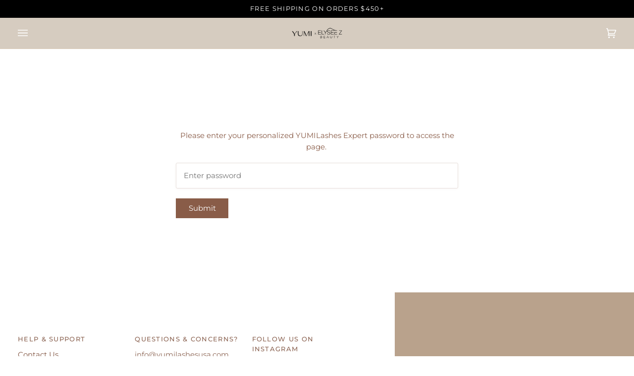

--- FILE ---
content_type: text/html; charset=utf-8
request_url: https://yumilashesusa.com/collections/professional-lash-lift-tools/products/pro-tweezer-and-mirror-package
body_size: 48574
content:
<!doctype html>




<html class="no-js" lang="en" ><head>
  <meta charset="utf-8">
  <meta http-equiv="X-UA-Compatible" content="IE=edge,chrome=1">
  <meta name="viewport" content="width=device-width,initial-scale=1,viewport-fit=cover">
  <meta name="theme-color" content="#815542"><link rel="canonical" href="https://yumilashesusa.com/products/pro-tweezer-and-mirror-package"><!-- Start mandatly banner --> 

<!-- End mandatly banner -->
  <!-- Meta Pixel Code -->
    <script>
    !function(f,b,e,v,n,t,s)
    {if(f.fbq)return;n=f.fbq=function(){n.callMethod?
    n.callMethod.apply(n,arguments):n.queue.push(arguments)};
    if(!f._fbq)f._fbq=n;n.push=n;n.loaded=!0;n.version='2.0';
    n.queue=[];t=b.createElement(e);t.async=!0;
    t.src=v;s=b.getElementsByTagName(e)[0];
    s.parentNode.insertBefore(t,s)}(window, document,'script',
    'https://connect.facebook.net/en_US/fbevents.js');
    fbq('init', '6051202754960381');
    fbq('track', 'PageView');
    </script>
    <noscript><img height="1" width="1" style="display:none"
    src="https://www.facebook.com/tr?id=6051202754960381&ev=PageView&noscript=1"
    /></noscript>
  <!-- End Meta Pixel Code -->

  <!-- Google Tag Manager -->
<script>(function(w,d,s,l,i){w[l]=w[l]||[];w[l].push({'gtm.start':
new Date().getTime(),event:'gtm.js'});var f=d.getElementsByTagName(s)[0],
j=d.createElement(s),dl=l!='dataLayer'?'&l='+l:'';j.async=true;j.src=
'https://www.googletagmanager.com/gtm.js?id='+i+dl;f.parentNode.insertBefore(j,f);
})(window,document,'script','dataLayer','GTM-5WFQ3WGS');</script>
<!-- End Google Tag Manager -->

  <!-- ======================= Pipeline Theme V6.3.0 ========================= -->

  <link rel="preconnect" href="https://cdn.shopify.com" crossorigin>
  <link rel="preconnect" href="https://fonts.shopify.com" crossorigin>
  <link rel="preconnect" href="https://monorail-edge.shopifysvc.com" crossorigin>


  <link rel="preload" href="//yumilashesusa.com/cdn/shop/t/11/assets/lazysizes.js?v=111431644619468174291666646007" as="script">
  <link rel="preload" href="//yumilashesusa.com/cdn/shop/t/11/assets/vendor.js?v=44964542964703642421666646008" as="script">
  <link rel="preload" href="//yumilashesusa.com/cdn/shop/t/11/assets/theme.js?v=181675678653381916891666646008" as="script">
  <link rel="preload" href="//yumilashesusa.com/cdn/shop/t/11/assets/theme.css?v=106555854203431481971760306056" as="style">

  
<link rel="preload" as="image"
      href="//yumilashesusa.com/cdn/shop/products/Screen_Shot_2019-05-01_at_1.05.12_PM_small.png?v=1556741138"
      imagesrcset="//yumilashesusa.com/cdn/shop/products/Screen_Shot_2019-05-01_at_1.05.12_PM_550x.png?v=1556741138 550w,//yumilashesusa.com/cdn/shop/products/Screen_Shot_2019-05-01_at_1.05.12_PM_1100x.png?v=1556741138 1100w,//yumilashesusa.com/cdn/shop/products/Screen_Shot_2019-05-01_at_1.05.12_PM.png?v=1556741138 1121w"
      imagesizes="(min-width: 768px), 50vw,
             100vw">
  
<link rel="shortcut icon" href="//yumilashesusa.com/cdn/shop/files/YUMI_WHITE_FONT_LOGO_32x32.jpg?v=1666209206" type="image/png"><!-- Title and description ================================================ -->
  
  <title>
    

    Lash Lift Tweezers and Lash Mirror Set
&ndash; YUMI x Elysee Z Beauty

  </title><meta name="description" content="  Elysee Z Beauty Collection – Lash Lift Tweezers &amp;amp; Pro Lash Mirror Combo Elevate your lash lift services with the Elysee Z Beauty Collection, a curated set of professional-grade tools designed for precision, durability, and ultimate performance. This exclusive package includes our Lash Lift Tweezers and Pro Lash M">
  <!-- /snippets/social-meta-tags.liquid --><meta property="og:site_name" content="YUMI x Elysee Z Beauty">
<meta property="og:url" content="https://yumilashesusa.com/products/pro-tweezer-and-mirror-package">
<meta property="og:title" content="Lash Lift Tweezers and Lash Mirror Set">
<meta property="og:type" content="product">
<meta property="og:description" content="  Elysee Z Beauty Collection – Lash Lift Tweezers &amp;amp; Pro Lash Mirror Combo Elevate your lash lift services with the Elysee Z Beauty Collection, a curated set of professional-grade tools designed for precision, durability, and ultimate performance. This exclusive package includes our Lash Lift Tweezers and Pro Lash M"><meta property="og:price:amount" content="27.99">
  <meta property="og:price:currency" content="USD">
      <meta property="og:image" content="http://yumilashesusa.com/cdn/shop/products/Screen_Shot_2019-05-01_at_1.05.12_PM.png?v=1556741138">
      <meta property="og:image:secure_url" content="https://yumilashesusa.com/cdn/shop/products/Screen_Shot_2019-05-01_at_1.05.12_PM.png?v=1556741138">
      <meta property="og:image:height" content="608">
      <meta property="og:image:width" content="1121">
<meta property="twitter:image" content="http://yumilashesusa.com/cdn/shop/products/Screen_Shot_2019-05-01_at_1.05.12_PM_1200x1200.png?v=1556741138">

<meta name="twitter:site" content="@">
<meta name="twitter:card" content="summary_large_image">
<meta name="twitter:title" content="Lash Lift Tweezers and Lash Mirror Set">
<meta name="twitter:description" content="  Elysee Z Beauty Collection – Lash Lift Tweezers &amp;amp; Pro Lash Mirror Combo Elevate your lash lift services with the Elysee Z Beauty Collection, a curated set of professional-grade tools designed for precision, durability, and ultimate performance. This exclusive package includes our Lash Lift Tweezers and Pro Lash M"><!-- CSS ================================================================== -->

  <link href="//yumilashesusa.com/cdn/shop/t/11/assets/font-settings.css?v=133234359206218088951763755467" rel="stylesheet" type="text/css" media="all" />

  <!-- /snippets/css-variables.liquid -->


<style data-shopify>

:root {
/* ================ Spinner ================ */
--SPINNER: url(//yumilashesusa.com/cdn/shop/t/11/assets/spinner.gif?v=74017169589876499871666646007);


/* ================ Layout Variables ================ */






--LAYOUT-WIDTH: 1450px;
--LAYOUT-GUTTER: 20px;
--LAYOUT-GUTTER-OFFSET: -20px;
--NAV-GUTTER: 15px;
--LAYOUT-OUTER: 36px;

/* ================ Product video ================ */

--COLOR-VIDEO-BG: #f2f2f2;


/* ================ Color Variables ================ */

/* === Backgrounds ===*/
--COLOR-BG: #ffffff;
--COLOR-BG-ACCENT: #e4dfda;

/* === Text colors ===*/
--COLOR-TEXT-DARK: #5d3827;
--COLOR-TEXT: #895c48;
--COLOR-TEXT-LIGHT: #ac8d7f;

/* === Bright color ===*/
--COLOR-PRIMARY: #b9a28c;
--COLOR-PRIMARY-HOVER: #ad7c4b;
--COLOR-PRIMARY-FADE: rgba(185, 162, 140, 0.05);
--COLOR-PRIMARY-FADE-HOVER: rgba(185, 162, 140, 0.1);--COLOR-PRIMARY-OPPOSITE: #ffffff;

/* === Secondary/link Color ===*/
--COLOR-SECONDARY: #815542;
--COLOR-SECONDARY-HOVER: #58301f;
--COLOR-SECONDARY-FADE: rgba(129, 85, 66, 0.05);
--COLOR-SECONDARY-FADE-HOVER: rgba(129, 85, 66, 0.1);--COLOR-SECONDARY-OPPOSITE: #ffffff;

/* === Shades of grey ===*/
--COLOR-A5:  rgba(137, 92, 72, 0.05);
--COLOR-A10: rgba(137, 92, 72, 0.1);
--COLOR-A20: rgba(137, 92, 72, 0.2);
--COLOR-A35: rgba(137, 92, 72, 0.35);
--COLOR-A50: rgba(137, 92, 72, 0.5);
--COLOR-A80: rgba(137, 92, 72, 0.8);
--COLOR-A90: rgba(137, 92, 72, 0.9);
--COLOR-A95: rgba(137, 92, 72, 0.95);


/* ================ Inverted Color Variables ================ */

--INVERSE-BG: #d6ccc0;
--INVERSE-BG-ACCENT: #815542;

/* === Text colors ===*/
--INVERSE-TEXT-DARK: #ffffff;
--INVERSE-TEXT: #ffffff;
--INVERSE-TEXT-LIGHT: #f3f0ec;

/* === Bright color ===*/
--INVERSE-PRIMARY: #e7caac;
--INVERSE-PRIMARY-HOVER: #e4a463;
--INVERSE-PRIMARY-FADE: rgba(231, 202, 172, 0.05);
--INVERSE-PRIMARY-FADE-HOVER: rgba(231, 202, 172, 0.1);--INVERSE-PRIMARY-OPPOSITE: #000000;


/* === Second Color ===*/
--INVERSE-SECONDARY: #d6ccc0;
--INVERSE-SECONDARY-HOVER: #c6a884;
--INVERSE-SECONDARY-FADE: rgba(214, 204, 192, 0.05);
--INVERSE-SECONDARY-FADE-HOVER: rgba(214, 204, 192, 0.1);--INVERSE-SECONDARY-OPPOSITE: #000000;


/* === Shades of grey ===*/
--INVERSE-A5:  rgba(255, 255, 255, 0.05);
--INVERSE-A10: rgba(255, 255, 255, 0.1);
--INVERSE-A20: rgba(255, 255, 255, 0.2);
--INVERSE-A35: rgba(255, 255, 255, 0.3);
--INVERSE-A80: rgba(255, 255, 255, 0.8);
--INVERSE-A90: rgba(255, 255, 255, 0.9);
--INVERSE-A95: rgba(255, 255, 255, 0.95);


/* ================ Bright Color Variables ================ */

--BRIGHT-BG: #e7caac;
--BRIGHT-BG-ACCENT: #ff4b00;

/* === Text colors ===*/
--BRIGHT-TEXT-DARK: #a1a1a1;
--BRIGHT-TEXT: #616161;
--BRIGHT-TEXT-LIGHT: #898178;

/* === Bright color ===*/
--BRIGHT-PRIMARY: #ff4b00;
--BRIGHT-PRIMARY-HOVER: #b33500;
--BRIGHT-PRIMARY-FADE: rgba(255, 75, 0, 0.05);
--BRIGHT-PRIMARY-FADE-HOVER: rgba(255, 75, 0, 0.1);--BRIGHT-PRIMARY-OPPOSITE: #000000;


/* === Second Color ===*/
--BRIGHT-SECONDARY: #3f9f85;
--BRIGHT-SECONDARY-HOVER: #1e735c;
--BRIGHT-SECONDARY-FADE: rgba(63, 159, 133, 0.05);
--BRIGHT-SECONDARY-FADE-HOVER: rgba(63, 159, 133, 0.1);--BRIGHT-SECONDARY-OPPOSITE: #000000;


/* === Shades of grey ===*/
--BRIGHT-A5:  rgba(97, 97, 97, 0.05);
--BRIGHT-A10: rgba(97, 97, 97, 0.1);
--BRIGHT-A20: rgba(97, 97, 97, 0.2);
--BRIGHT-A35: rgba(97, 97, 97, 0.3);
--BRIGHT-A80: rgba(97, 97, 97, 0.8);
--BRIGHT-A90: rgba(97, 97, 97, 0.9);
--BRIGHT-A95: rgba(97, 97, 97, 0.95);


/* === Account Bar ===*/
--COLOR-ANNOUNCEMENT-BG: #000000;
--COLOR-ANNOUNCEMENT-TEXT: #ffffff;

/* === Nav and dropdown link background ===*/
--COLOR-NAV: #d6ccc0;
--COLOR-NAV-TEXT: #815542;
--COLOR-NAV-TEXT-DARK: #543122;
--COLOR-NAV-TEXT-LIGHT: #9b7968;
--COLOR-NAV-BORDER: #d9c9b8;
--COLOR-NAV-A10: rgba(129, 85, 66, 0.1);
--COLOR-NAV-A50: rgba(129, 85, 66, 0.5);
--COLOR-HIGHLIGHT-LINK: #cf9965;

/* === Site Footer ===*/
--COLOR-FOOTER-BG: #ffffff;
--COLOR-FOOTER-TEXT: #815542;
--COLOR-FOOTER-A5: rgba(129, 85, 66, 0.05);
--COLOR-FOOTER-A15: rgba(129, 85, 66, 0.15);
--COLOR-FOOTER-A90: rgba(129, 85, 66, 0.9);

/* === Sub-Footer ===*/
--COLOR-SUB-FOOTER-BG: #d6ccc0;
--COLOR-SUB-FOOTER-TEXT: #fcfaf7;
--COLOR-SUB-FOOTER-A5: rgba(252, 250, 247, 0.05);
--COLOR-SUB-FOOTER-A15: rgba(252, 250, 247, 0.15);
--COLOR-SUB-FOOTER-A90: rgba(252, 250, 247, 0.9);

/* === Products ===*/
--PRODUCT-GRID-ASPECT-RATIO: 100%;

/* === Product badges ===*/
--COLOR-BADGE: #ffffff;
--COLOR-BADGE-TEXT: #656565;
--COLOR-BADGE-TEXT-HOVER: #8b8b8b;

/* === Product item slider ===*/--COLOR-PRODUCT-SLIDER: #ffffff;--COLOR-PRODUCT-SLIDER-OPPOSITE: rgba(13, 13, 13, 0.06);/* === disabled form colors ===*/
--COLOR-DISABLED-BG: #f3efed;
--COLOR-DISABLED-TEXT: #d6c6bf;

--INVERSE-DISABLED-BG: #dad1c6;
--INVERSE-DISABLED-TEXT: #e4ded6;

/* === Button Radius === */
--BUTTON-RADIUS: 0px;


/* ================ Typography ================ */

--FONT-STACK-BODY: Montserrat, sans-serif;
--FONT-STYLE-BODY: normal;
--FONT-WEIGHT-BODY: 400;
--FONT-WEIGHT-BODY-BOLD: 500;
--FONT-ADJUST-BODY: 1.0;

--FONT-STACK-HEADING: Montserrat, sans-serif;
--FONT-STYLE-HEADING: normal;
--FONT-WEIGHT-HEADING: 400;
--FONT-WEIGHT-HEADING-BOLD: 500;
--FONT-ADJUST-HEADING: 0.85;

  --FONT-HEADING-SPACE: normal;
  --FONT-HEADING-CAPS: none;


--FONT-STACK-ACCENT: Montserrat, sans-serif;
--FONT-STYLE-ACCENT: normal;
--FONT-WEIGHT-ACCENT: 400;
--FONT-WEIGHT-ACCENT-BOLD: 500;
--FONT-ADJUST-ACCENT: 1.0;
--FONT-SPACING-ACCENT: 1.3px;

--FONT-STACK-NAV: Montserrat, sans-serif;
--FONT-STYLE-NAV: normal;
--FONT-ADJUST-NAV: 1.0;

--FONT-WEIGHT-NAV: 400;
--FONT-WEIGHT-NAV-BOLD: 500;


--ICO-SELECT: url('//yumilashesusa.com/cdn/shop/t/11/assets/ico-select.svg?v=153325873313812570561669235730');

/* ================ Photo correction ================ */
--PHOTO-CORRECTION: 100%;



}

</style>

  <link href="//yumilashesusa.com/cdn/shop/t/11/assets/theme.css?v=106555854203431481971760306056" rel="stylesheet" type="text/css" media="all" />

  <script>
    document.documentElement.className = document.documentElement.className.replace('no-js', 'js');

    
      document.documentElement.classList.add('aos-initialized');let root = '/';
    if (root[root.length - 1] !== '/') {
      root = `${root}/`;
    }
    var theme = {
      routes: {
        root_url: root,
        cart: '/cart',
        cart_add_url: '/cart/add',
        product_recommendations_url: '/recommendations/products',
        account_addresses_url: '/account/addresses'
      },
      assets: {
        photoswipe: '//yumilashesusa.com/cdn/shop/t/11/assets/photoswipe.js?v=127455462311858527711666646007',
        smoothscroll: '//yumilashesusa.com/cdn/shop/t/11/assets/smoothscroll.js?v=37906625415260927261666646007',
        swatches: '//yumilashesusa.com/cdn/shop/t/11/assets/swatches.json?v=154940297821828866241666646007',
        noImage: '//yumilashesusa.com/cdn/shopifycloud/storefront/assets/no-image-2048-a2addb12.gif',
        base: '//yumilashesusa.com/cdn/shop/t/11/assets/'
      },
      strings: {
        swatchesKey: "Color, Colour",
        addToCart: "Add to Cart",
        estimateShipping: "Estimate shipping",
        noShippingAvailable: "We do not ship to this destination.",
        free: "Free",
        from: "From",
        preOrder: "Pre-order",
        soldOut: "Sold Out",
        sale: "Sale",
        subscription: "Subscription",
        unavailable: "Unavailable",
        unitPrice: "Unit price",
        unitPriceSeparator: "per",
        stockout: "All available stock is in cart",
        products: "Products",
        pages: "Pages",
        collections: "Collections",
        resultsFor: "Results for",
        noResultsFor: "No results for",
        articles: "Articles",
        successMessage: "Link copied to clipboard",
      },
      settings: {
        badge_sale_type: "dollar",
        search_products: true,
        search_collections: true,
        search_pages: true,
        search_articles: true,
        animate_hover: true,
        animate_scroll: true,
        show_locale_desktop: null,
        show_locale_mobile: null,
        show_currency_desktop: null,
        show_currency_mobile: null,
        currency_select_type: "country",
        currency_code_enable: false,
        excluded_collections_strict: ["all"," frontpage"],
        excluded_collections: ["sibling"]
      },
      info: {
        name: 'pipeline'
      },
      version: '6.3.0',
      moneyFormat: "${{amount}}",
      shopCurrency: "USD",
      currencyCode: "USD"
    }
    let windowInnerHeight = window.innerHeight;
    document.documentElement.style.setProperty('--full-screen', `${windowInnerHeight}px`);
    document.documentElement.style.setProperty('--three-quarters', `${windowInnerHeight * 0.75}px`);
    document.documentElement.style.setProperty('--two-thirds', `${windowInnerHeight * 0.66}px`);
    document.documentElement.style.setProperty('--one-half', `${windowInnerHeight * 0.5}px`);
    document.documentElement.style.setProperty('--one-third', `${windowInnerHeight * 0.33}px`);
    document.documentElement.style.setProperty('--one-fifth', `${windowInnerHeight * 0.2}px`);

    window.lazySizesConfig = window.lazySizesConfig || {};
    window.lazySizesConfig.loadHidden = false;
    window.isRTL = document.documentElement.getAttribute('dir') === 'rtl';
  </script><!-- Theme Javascript ============================================================== -->
  <script src="//yumilashesusa.com/cdn/shop/t/11/assets/lazysizes.js?v=111431644619468174291666646007" async="async"></script>
  <script src="//yumilashesusa.com/cdn/shop/t/11/assets/vendor.js?v=44964542964703642421666646008" defer="defer"></script>
  <script src="//yumilashesusa.com/cdn/shop/t/11/assets/theme.js?v=181675678653381916891666646008" defer="defer"></script>

  <script>
    (function () {
      function onPageShowEvents() {
        if ('requestIdleCallback' in window) {
          requestIdleCallback(initCartEvent, { timeout: 500 })
        } else {
          initCartEvent()
        }
        function initCartEvent(){
          window.fetch(window.theme.routes.cart + '.js')
          .then((response) => {
            if(!response.ok){
              throw {status: response.statusText};
            }
            return response.json();
          })
          .then((response) => {
            document.dispatchEvent(new CustomEvent('theme:cart:change', {
              detail: {
                cart: response,
              },
              bubbles: true,
            }));
            return response;
          })
          .catch((e) => {
            console.error(e);
          });
        }
      };
      window.onpageshow = onPageShowEvents;
    })();
  </script>

  <script type="text/javascript">
    if (window.MSInputMethodContext && document.documentMode) {
      var scripts = document.getElementsByTagName('script')[0];
      var polyfill = document.createElement("script");
      polyfill.defer = true;
      polyfill.src = "//yumilashesusa.com/cdn/shop/t/11/assets/ie11.js?v=144489047535103983231666646007";

      scripts.parentNode.insertBefore(polyfill, scripts);
    }
  </script>

  <!-- Shopify app scripts =========================================================== -->
  <script>window.performance && window.performance.mark && window.performance.mark('shopify.content_for_header.start');</script><meta name="google-site-verification" content="fqYLfk5WGJiv_GrhKCoaAFFVkfUCYTr-bYrOBRjpSi0">
<meta name="google-site-verification" content="9fmS26SCftvq4EiSOfEpgAfTo1OEjWzIMr2Hr4Z9I7w">
<meta name="facebook-domain-verification" content="ygyqzc3yn85mgbvs10m8zlwnwfr2wd">
<meta id="shopify-digital-wallet" name="shopify-digital-wallet" content="/8459288640/digital_wallets/dialog">
<meta name="shopify-checkout-api-token" content="433f7a75b082ae3f942d9544fadc373b">
<link rel="alternate" type="application/json+oembed" href="https://yumilashesusa.com/products/pro-tweezer-and-mirror-package.oembed">
<script async="async" src="/checkouts/internal/preloads.js?locale=en-US"></script>
<link rel="preconnect" href="https://shop.app" crossorigin="anonymous">
<script async="async" src="https://shop.app/checkouts/internal/preloads.js?locale=en-US&shop_id=8459288640" crossorigin="anonymous"></script>
<script id="apple-pay-shop-capabilities" type="application/json">{"shopId":8459288640,"countryCode":"US","currencyCode":"USD","merchantCapabilities":["supports3DS"],"merchantId":"gid:\/\/shopify\/Shop\/8459288640","merchantName":"YUMI x Elysee Z Beauty","requiredBillingContactFields":["postalAddress","email","phone"],"requiredShippingContactFields":["postalAddress","email","phone"],"shippingType":"shipping","supportedNetworks":["visa","masterCard","amex","discover","elo","jcb"],"total":{"type":"pending","label":"YUMI x Elysee Z Beauty","amount":"1.00"},"shopifyPaymentsEnabled":true,"supportsSubscriptions":true}</script>
<script id="shopify-features" type="application/json">{"accessToken":"433f7a75b082ae3f942d9544fadc373b","betas":["rich-media-storefront-analytics"],"domain":"yumilashesusa.com","predictiveSearch":true,"shopId":8459288640,"locale":"en"}</script>
<script>var Shopify = Shopify || {};
Shopify.shop = "yumilashes-usa-orders.myshopify.com";
Shopify.locale = "en";
Shopify.currency = {"active":"USD","rate":"1.0"};
Shopify.country = "US";
Shopify.theme = {"name":"Pipeline","id":124276310070,"schema_name":"Pipeline","schema_version":"6.3.0","theme_store_id":739,"role":"main"};
Shopify.theme.handle = "null";
Shopify.theme.style = {"id":null,"handle":null};
Shopify.cdnHost = "yumilashesusa.com/cdn";
Shopify.routes = Shopify.routes || {};
Shopify.routes.root = "/";</script>
<script type="module">!function(o){(o.Shopify=o.Shopify||{}).modules=!0}(window);</script>
<script>!function(o){function n(){var o=[];function n(){o.push(Array.prototype.slice.apply(arguments))}return n.q=o,n}var t=o.Shopify=o.Shopify||{};t.loadFeatures=n(),t.autoloadFeatures=n()}(window);</script>
<script>
  window.ShopifyPay = window.ShopifyPay || {};
  window.ShopifyPay.apiHost = "shop.app\/pay";
  window.ShopifyPay.redirectState = null;
</script>
<script id="shop-js-analytics" type="application/json">{"pageType":"product"}</script>
<script defer="defer" async type="module" src="//yumilashesusa.com/cdn/shopifycloud/shop-js/modules/v2/client.init-shop-cart-sync_BT-GjEfc.en.esm.js"></script>
<script defer="defer" async type="module" src="//yumilashesusa.com/cdn/shopifycloud/shop-js/modules/v2/chunk.common_D58fp_Oc.esm.js"></script>
<script defer="defer" async type="module" src="//yumilashesusa.com/cdn/shopifycloud/shop-js/modules/v2/chunk.modal_xMitdFEc.esm.js"></script>
<script type="module">
  await import("//yumilashesusa.com/cdn/shopifycloud/shop-js/modules/v2/client.init-shop-cart-sync_BT-GjEfc.en.esm.js");
await import("//yumilashesusa.com/cdn/shopifycloud/shop-js/modules/v2/chunk.common_D58fp_Oc.esm.js");
await import("//yumilashesusa.com/cdn/shopifycloud/shop-js/modules/v2/chunk.modal_xMitdFEc.esm.js");

  window.Shopify.SignInWithShop?.initShopCartSync?.({"fedCMEnabled":true,"windoidEnabled":true});

</script>
<script>
  window.Shopify = window.Shopify || {};
  if (!window.Shopify.featureAssets) window.Shopify.featureAssets = {};
  window.Shopify.featureAssets['shop-js'] = {"shop-cart-sync":["modules/v2/client.shop-cart-sync_DZOKe7Ll.en.esm.js","modules/v2/chunk.common_D58fp_Oc.esm.js","modules/v2/chunk.modal_xMitdFEc.esm.js"],"init-fed-cm":["modules/v2/client.init-fed-cm_B6oLuCjv.en.esm.js","modules/v2/chunk.common_D58fp_Oc.esm.js","modules/v2/chunk.modal_xMitdFEc.esm.js"],"shop-cash-offers":["modules/v2/client.shop-cash-offers_D2sdYoxE.en.esm.js","modules/v2/chunk.common_D58fp_Oc.esm.js","modules/v2/chunk.modal_xMitdFEc.esm.js"],"shop-login-button":["modules/v2/client.shop-login-button_QeVjl5Y3.en.esm.js","modules/v2/chunk.common_D58fp_Oc.esm.js","modules/v2/chunk.modal_xMitdFEc.esm.js"],"pay-button":["modules/v2/client.pay-button_DXTOsIq6.en.esm.js","modules/v2/chunk.common_D58fp_Oc.esm.js","modules/v2/chunk.modal_xMitdFEc.esm.js"],"shop-button":["modules/v2/client.shop-button_DQZHx9pm.en.esm.js","modules/v2/chunk.common_D58fp_Oc.esm.js","modules/v2/chunk.modal_xMitdFEc.esm.js"],"avatar":["modules/v2/client.avatar_BTnouDA3.en.esm.js"],"init-windoid":["modules/v2/client.init-windoid_CR1B-cfM.en.esm.js","modules/v2/chunk.common_D58fp_Oc.esm.js","modules/v2/chunk.modal_xMitdFEc.esm.js"],"init-shop-for-new-customer-accounts":["modules/v2/client.init-shop-for-new-customer-accounts_C_vY_xzh.en.esm.js","modules/v2/client.shop-login-button_QeVjl5Y3.en.esm.js","modules/v2/chunk.common_D58fp_Oc.esm.js","modules/v2/chunk.modal_xMitdFEc.esm.js"],"init-shop-email-lookup-coordinator":["modules/v2/client.init-shop-email-lookup-coordinator_BI7n9ZSv.en.esm.js","modules/v2/chunk.common_D58fp_Oc.esm.js","modules/v2/chunk.modal_xMitdFEc.esm.js"],"init-shop-cart-sync":["modules/v2/client.init-shop-cart-sync_BT-GjEfc.en.esm.js","modules/v2/chunk.common_D58fp_Oc.esm.js","modules/v2/chunk.modal_xMitdFEc.esm.js"],"shop-toast-manager":["modules/v2/client.shop-toast-manager_DiYdP3xc.en.esm.js","modules/v2/chunk.common_D58fp_Oc.esm.js","modules/v2/chunk.modal_xMitdFEc.esm.js"],"init-customer-accounts":["modules/v2/client.init-customer-accounts_D9ZNqS-Q.en.esm.js","modules/v2/client.shop-login-button_QeVjl5Y3.en.esm.js","modules/v2/chunk.common_D58fp_Oc.esm.js","modules/v2/chunk.modal_xMitdFEc.esm.js"],"init-customer-accounts-sign-up":["modules/v2/client.init-customer-accounts-sign-up_iGw4briv.en.esm.js","modules/v2/client.shop-login-button_QeVjl5Y3.en.esm.js","modules/v2/chunk.common_D58fp_Oc.esm.js","modules/v2/chunk.modal_xMitdFEc.esm.js"],"shop-follow-button":["modules/v2/client.shop-follow-button_CqMgW2wH.en.esm.js","modules/v2/chunk.common_D58fp_Oc.esm.js","modules/v2/chunk.modal_xMitdFEc.esm.js"],"checkout-modal":["modules/v2/client.checkout-modal_xHeaAweL.en.esm.js","modules/v2/chunk.common_D58fp_Oc.esm.js","modules/v2/chunk.modal_xMitdFEc.esm.js"],"shop-login":["modules/v2/client.shop-login_D91U-Q7h.en.esm.js","modules/v2/chunk.common_D58fp_Oc.esm.js","modules/v2/chunk.modal_xMitdFEc.esm.js"],"lead-capture":["modules/v2/client.lead-capture_BJmE1dJe.en.esm.js","modules/v2/chunk.common_D58fp_Oc.esm.js","modules/v2/chunk.modal_xMitdFEc.esm.js"],"payment-terms":["modules/v2/client.payment-terms_Ci9AEqFq.en.esm.js","modules/v2/chunk.common_D58fp_Oc.esm.js","modules/v2/chunk.modal_xMitdFEc.esm.js"]};
</script>
<script>(function() {
  var isLoaded = false;
  function asyncLoad() {
    if (isLoaded) return;
    isLoaded = true;
    var urls = ["\/\/www.powr.io\/powr.js?powr-token=yumilashes-usa-orders.myshopify.com\u0026external-type=shopify\u0026shop=yumilashes-usa-orders.myshopify.com","\/\/www.powr.io\/powr.js?powr-token=yumilashes-usa-orders.myshopify.com\u0026external-type=shopify\u0026shop=yumilashes-usa-orders.myshopify.com","\/\/www.powr.io\/powr.js?powr-token=yumilashes-usa-orders.myshopify.com\u0026external-type=shopify\u0026shop=yumilashes-usa-orders.myshopify.com","https:\/\/www.improvedcontactform.com\/icf.js?shop=yumilashes-usa-orders.myshopify.com","https:\/\/cdn.shopify.com\/s\/files\/1\/0084\/5928\/8640\/t\/11\/assets\/pop_8459288640.js?v=1677766687\u0026shop=yumilashes-usa-orders.myshopify.com","https:\/\/loox.io\/widget\/XMSFxGGh-F\/loox.1702332279717.js?shop=yumilashes-usa-orders.myshopify.com"];
    for (var i = 0; i < urls.length; i++) {
      var s = document.createElement('script');
      s.type = 'text/javascript';
      s.async = true;
      s.src = urls[i];
      var x = document.getElementsByTagName('script')[0];
      x.parentNode.insertBefore(s, x);
    }
  };
  if(window.attachEvent) {
    window.attachEvent('onload', asyncLoad);
  } else {
    window.addEventListener('load', asyncLoad, false);
  }
})();</script>
<script id="__st">var __st={"a":8459288640,"offset":-28800,"reqid":"5e12cab3-b006-42ff-85dc-e45c4504a085-1769271236","pageurl":"yumilashesusa.com\/collections\/professional-lash-lift-tools\/products\/pro-tweezer-and-mirror-package","u":"01a4610a6f75","p":"product","rtyp":"product","rid":3603564068928};</script>
<script>window.ShopifyPaypalV4VisibilityTracking = true;</script>
<script id="captcha-bootstrap">!function(){'use strict';const t='contact',e='account',n='new_comment',o=[[t,t],['blogs',n],['comments',n],[t,'customer']],c=[[e,'customer_login'],[e,'guest_login'],[e,'recover_customer_password'],[e,'create_customer']],r=t=>t.map((([t,e])=>`form[action*='/${t}']:not([data-nocaptcha='true']) input[name='form_type'][value='${e}']`)).join(','),a=t=>()=>t?[...document.querySelectorAll(t)].map((t=>t.form)):[];function s(){const t=[...o],e=r(t);return a(e)}const i='password',u='form_key',d=['recaptcha-v3-token','g-recaptcha-response','h-captcha-response',i],f=()=>{try{return window.sessionStorage}catch{return}},m='__shopify_v',_=t=>t.elements[u];function p(t,e,n=!1){try{const o=window.sessionStorage,c=JSON.parse(o.getItem(e)),{data:r}=function(t){const{data:e,action:n}=t;return t[m]||n?{data:e,action:n}:{data:t,action:n}}(c);for(const[e,n]of Object.entries(r))t.elements[e]&&(t.elements[e].value=n);n&&o.removeItem(e)}catch(o){console.error('form repopulation failed',{error:o})}}const l='form_type',E='cptcha';function T(t){t.dataset[E]=!0}const w=window,h=w.document,L='Shopify',v='ce_forms',y='captcha';let A=!1;((t,e)=>{const n=(g='f06e6c50-85a8-45c8-87d0-21a2b65856fe',I='https://cdn.shopify.com/shopifycloud/storefront-forms-hcaptcha/ce_storefront_forms_captcha_hcaptcha.v1.5.2.iife.js',D={infoText:'Protected by hCaptcha',privacyText:'Privacy',termsText:'Terms'},(t,e,n)=>{const o=w[L][v],c=o.bindForm;if(c)return c(t,g,e,D).then(n);var r;o.q.push([[t,g,e,D],n]),r=I,A||(h.body.append(Object.assign(h.createElement('script'),{id:'captcha-provider',async:!0,src:r})),A=!0)});var g,I,D;w[L]=w[L]||{},w[L][v]=w[L][v]||{},w[L][v].q=[],w[L][y]=w[L][y]||{},w[L][y].protect=function(t,e){n(t,void 0,e),T(t)},Object.freeze(w[L][y]),function(t,e,n,w,h,L){const[v,y,A,g]=function(t,e,n){const i=e?o:[],u=t?c:[],d=[...i,...u],f=r(d),m=r(i),_=r(d.filter((([t,e])=>n.includes(e))));return[a(f),a(m),a(_),s()]}(w,h,L),I=t=>{const e=t.target;return e instanceof HTMLFormElement?e:e&&e.form},D=t=>v().includes(t);t.addEventListener('submit',(t=>{const e=I(t);if(!e)return;const n=D(e)&&!e.dataset.hcaptchaBound&&!e.dataset.recaptchaBound,o=_(e),c=g().includes(e)&&(!o||!o.value);(n||c)&&t.preventDefault(),c&&!n&&(function(t){try{if(!f())return;!function(t){const e=f();if(!e)return;const n=_(t);if(!n)return;const o=n.value;o&&e.removeItem(o)}(t);const e=Array.from(Array(32),(()=>Math.random().toString(36)[2])).join('');!function(t,e){_(t)||t.append(Object.assign(document.createElement('input'),{type:'hidden',name:u})),t.elements[u].value=e}(t,e),function(t,e){const n=f();if(!n)return;const o=[...t.querySelectorAll(`input[type='${i}']`)].map((({name:t})=>t)),c=[...d,...o],r={};for(const[a,s]of new FormData(t).entries())c.includes(a)||(r[a]=s);n.setItem(e,JSON.stringify({[m]:1,action:t.action,data:r}))}(t,e)}catch(e){console.error('failed to persist form',e)}}(e),e.submit())}));const S=(t,e)=>{t&&!t.dataset[E]&&(n(t,e.some((e=>e===t))),T(t))};for(const o of['focusin','change'])t.addEventListener(o,(t=>{const e=I(t);D(e)&&S(e,y())}));const B=e.get('form_key'),M=e.get(l),P=B&&M;t.addEventListener('DOMContentLoaded',(()=>{const t=y();if(P)for(const e of t)e.elements[l].value===M&&p(e,B);[...new Set([...A(),...v().filter((t=>'true'===t.dataset.shopifyCaptcha))])].forEach((e=>S(e,t)))}))}(h,new URLSearchParams(w.location.search),n,t,e,['guest_login'])})(!0,!0)}();</script>
<script integrity="sha256-4kQ18oKyAcykRKYeNunJcIwy7WH5gtpwJnB7kiuLZ1E=" data-source-attribution="shopify.loadfeatures" defer="defer" src="//yumilashesusa.com/cdn/shopifycloud/storefront/assets/storefront/load_feature-a0a9edcb.js" crossorigin="anonymous"></script>
<script crossorigin="anonymous" defer="defer" src="//yumilashesusa.com/cdn/shopifycloud/storefront/assets/shopify_pay/storefront-65b4c6d7.js?v=20250812"></script>
<script data-source-attribution="shopify.dynamic_checkout.dynamic.init">var Shopify=Shopify||{};Shopify.PaymentButton=Shopify.PaymentButton||{isStorefrontPortableWallets:!0,init:function(){window.Shopify.PaymentButton.init=function(){};var t=document.createElement("script");t.src="https://yumilashesusa.com/cdn/shopifycloud/portable-wallets/latest/portable-wallets.en.js",t.type="module",document.head.appendChild(t)}};
</script>
<script data-source-attribution="shopify.dynamic_checkout.buyer_consent">
  function portableWalletsHideBuyerConsent(e){var t=document.getElementById("shopify-buyer-consent"),n=document.getElementById("shopify-subscription-policy-button");t&&n&&(t.classList.add("hidden"),t.setAttribute("aria-hidden","true"),n.removeEventListener("click",e))}function portableWalletsShowBuyerConsent(e){var t=document.getElementById("shopify-buyer-consent"),n=document.getElementById("shopify-subscription-policy-button");t&&n&&(t.classList.remove("hidden"),t.removeAttribute("aria-hidden"),n.addEventListener("click",e))}window.Shopify?.PaymentButton&&(window.Shopify.PaymentButton.hideBuyerConsent=portableWalletsHideBuyerConsent,window.Shopify.PaymentButton.showBuyerConsent=portableWalletsShowBuyerConsent);
</script>
<script>
  function portableWalletsCleanup(e){e&&e.src&&console.error("Failed to load portable wallets script "+e.src);var t=document.querySelectorAll("shopify-accelerated-checkout .shopify-payment-button__skeleton, shopify-accelerated-checkout-cart .wallet-cart-button__skeleton"),e=document.getElementById("shopify-buyer-consent");for(let e=0;e<t.length;e++)t[e].remove();e&&e.remove()}function portableWalletsNotLoadedAsModule(e){e instanceof ErrorEvent&&"string"==typeof e.message&&e.message.includes("import.meta")&&"string"==typeof e.filename&&e.filename.includes("portable-wallets")&&(window.removeEventListener("error",portableWalletsNotLoadedAsModule),window.Shopify.PaymentButton.failedToLoad=e,"loading"===document.readyState?document.addEventListener("DOMContentLoaded",window.Shopify.PaymentButton.init):window.Shopify.PaymentButton.init())}window.addEventListener("error",portableWalletsNotLoadedAsModule);
</script>

<script type="module" src="https://yumilashesusa.com/cdn/shopifycloud/portable-wallets/latest/portable-wallets.en.js" onError="portableWalletsCleanup(this)" crossorigin="anonymous"></script>
<script nomodule>
  document.addEventListener("DOMContentLoaded", portableWalletsCleanup);
</script>

<link id="shopify-accelerated-checkout-styles" rel="stylesheet" media="screen" href="https://yumilashesusa.com/cdn/shopifycloud/portable-wallets/latest/accelerated-checkout-backwards-compat.css" crossorigin="anonymous">
<style id="shopify-accelerated-checkout-cart">
        #shopify-buyer-consent {
  margin-top: 1em;
  display: inline-block;
  width: 100%;
}

#shopify-buyer-consent.hidden {
  display: none;
}

#shopify-subscription-policy-button {
  background: none;
  border: none;
  padding: 0;
  text-decoration: underline;
  font-size: inherit;
  cursor: pointer;
}

#shopify-subscription-policy-button::before {
  box-shadow: none;
}

      </style>

<script>window.performance && window.performance.mark && window.performance.mark('shopify.content_for_header.end');</script>
<link rel="dns-prefetch" href="https://cdn.secomapp.com/">
<link rel="dns-prefetch" href="https://ajax.googleapis.com/">
<link rel="dns-prefetch" href="https://cdnjs.cloudflare.com/">
<link rel="preload" as="stylesheet" href="//yumilashesusa.com/cdn/shop/t/11/assets/sca-pp.css?v=178374312540912810101677764938">

<link rel="stylesheet" href="//yumilashesusa.com/cdn/shop/t/11/assets/sca-pp.css?v=178374312540912810101677764938">
 <script>
  
  SCAPPShop = {};
    
  </script> 




<!-- Google tag (gtag.js) -->
<script async src="https://www.googletagmanager.com/gtag/js?id=AW-17823681919">
</script>
<script>
  window.dataLayer = window.dataLayer || [];
  function gtag(){dataLayer.push(arguments);}
  gtag('js', new Date());  gtag('config', 'AW-17823681919');
</script>






  <script>
  
  gtag('event','view_item', {
   'value': 27.99,
    'items': [{
        'id': 'shopify_US_3603564068928_28347946729536', 
        'google_business_vertical': 'retail'
      } ]
  });
  
    </script>
  



<script>
  document.addEventListener("DOMContentLoaded", function(event) {
    const style = document.getElementById('wsg-custom-style');
    if (typeof window.isWsgCustomer != "undefined" && isWsgCustomer) {
      style.innerHTML = `
        ${style.innerHTML} 
        /* A friend of hideWsg - this will _show_ only for wsg customers. Add class to an element to use */
        .showWsg {
          display: unset;
        }
        /* wholesale only CSS */
        .additional-checkout-buttons, .shopify-payment-button {
          display: none !important;
        }
        .wsg-proxy-container select {
          background-color: 
          ${
        document.querySelector('input').style.backgroundColor
          ? document.querySelector('input').style.backgroundColor
          : 'white'
        } !important;
        }
      `;
    } else {
      style.innerHTML = `
        ${style.innerHTML}
        /* Add CSS rules here for NOT wsg customers - great to hide elements from retail when we can't access the code driving the element */
        
      `;
    }

    if (typeof window.embedButtonBg !== undefined && typeof window.embedButtonText !== undefined && window.embedButtonBg !== window.embedButtonText) {
      style.innerHTML = `
        ${style.innerHTML}
        .wsg-button-fix {
          background: ${embedButtonBg} !important;
          border-color: ${embedButtonBg} !important;
          color: ${embedButtonText} !important;
        }
      `;
    }

    // =========================
    //         CUSTOM JS
    // ==========================
    if (document.querySelector(".wsg-proxy-container")) {
      initNodeObserver(wsgCustomJs);
    }
  })

  function wsgCustomJs() {

    // update button classes
    const button = document.querySelectorAll(".wsg-button-fix");
    let buttonClass = "xxButtonClassesHerexx";
    buttonClass = buttonClass.split(" ");
    for (let i = 0; i < button.length; i++) {
      button[i].classList.add(... buttonClass);
    }

    // wsgCustomJs window placeholder
    // update secondary btn color on proxy cart
    if (document.getElementById("wsg-checkout-one")) {
      const checkoutButton = document.getElementById("wsg-checkout-one");
      let wsgBtnColor = window.getComputedStyle(checkoutButton).backgroundColor;
      let wsgBtnBackground = "none";
      let wsgBtnBorder = "thin solid " + wsgBtnColor;
      let wsgBtnPadding = window.getComputedStyle(checkoutButton).padding;
      let spofBtn = document.querySelectorAll(".spof-btn");
      for (let i = 0; i < spofBtn.length; i++) {
        spofBtn[i].style.background = wsgBtnBackground;
        spofBtn[i].style.color = wsgBtnColor;
        spofBtn[i].style.border = wsgBtnBorder;
        spofBtn[i].style.padding = wsgBtnPadding;
      }
    }

    // update Quick Order Form label
    if (typeof window.embedSPOFLabel != "undefined" && embedSPOFLabel) {
      document.querySelectorAll(".spof-btn").forEach(function(spofBtn) {
        spofBtn.removeAttribute("data-translation-selector");
        spofBtn.innerHTML = embedSPOFLabel;
      });
    }
  }

  function initNodeObserver(onChangeNodeCallback) {

    // Select the node that will be observed for mutations
    const targetNode = document.querySelector(".wsg-proxy-container");

    // Options for the observer (which mutations to observe)
    const config = {
      attributes: true,
      childList: true,
      subtree: true
    };

    // Callback function to execute when mutations are observed
    const callback = function(mutationsList, observer) {
      for (const mutation of mutationsList) {
        if (mutation.type === 'childList') {
          onChangeNodeCallback();
          observer.disconnect();
        }
      }
    };

    // Create an observer instance linked to the callback function
    const observer = new MutationObserver(callback);

    // Start observing the target node for configured mutations
    observer.observe(targetNode, config);
  }
</script>


<style id="wsg-custom-style">
  /* A friend of hideWsg - this will _show_ only for wsg customers. Add class to an element to use */
  .showWsg {
    display: none;
  }
  /* Signup/login */
  #wsg-signup select,
  #wsg-signup input,
  #wsg-signup textarea {
    height: 46px;
    border: thin solid #d1d1d1;
    padding: 6px 10px;
  }
  #wsg-signup textarea {
    min-height: 100px;
  }
  .wsg-login-input {
    height: 46px;
    border: thin solid #d1d1d1;
    padding: 6px 10px;
  }
  #wsg-signup select {
  }
/*   Quick Order Form */
  .wsg-table td {
    border: none;
    min-width: 150px;
  }
  .wsg-table tr {
    border-bottom: thin solid #d1d1d1; 
    border-left: none;
  }
  .wsg-table input[type="number"] {
    border: thin solid #d1d1d1;
    padding: 5px 15px;
    min-height: 42px;
  }
  #wsg-spof-link a {
    text-decoration: inherit;
    color: inherit;
  }
  .wsg-proxy-container {
    margin-top: 0% !important;
  }
  @media screen and (max-width:768px){
    .wsg-proxy-container .wsg-table input[type="number"] {
        max-width: 80%; 
    }
    .wsg-center img {
      width: 50px !important;
    }
    .wsg-variant-price-area {
      min-width: 70px !important;
    }
  }
  /* Submit button */
  #wsg-cart-update{
    padding: 8px 10px;
    min-height: 45px;
    max-width: 100% !important;
  }
  .wsg-table {
    background: inherit !important;
  }
  .wsg-spof-container-main {
    background: inherit !important;
  }
  /* General fixes */
  .wsg-hide-prices {
    opacity: 0;
  }
  .wsg-ws-only .button {
    margin: 0;
  }
</style>

<!-- BEGIN app block: shopify://apps/powerful-form-builder/blocks/app-embed/e4bcb1eb-35b2-42e6-bc37-bfe0e1542c9d --><script type="text/javascript" hs-ignore data-cookieconsent="ignore">
  var Globo = Globo || {};
  var globoFormbuilderRecaptchaInit = function(){};
  var globoFormbuilderHcaptchaInit = function(){};
  window.Globo.FormBuilder = window.Globo.FormBuilder || {};
  window.Globo.FormBuilder.shop = {"configuration":{"money_format":"${{amount}}"},"pricing":{"features":{"bulkOrderForm":true,"cartForm":true,"fileUpload":30,"removeCopyright":true,"restrictedEmailDomains":true,"metrics":true}},"settings":{"copyright":"Powered by <a href=\"https://globosoftware.net\" target=\"_blank\">Globo</a> <a href=\"https://apps.shopify.com/form-builder-contact-form\" target=\"_blank\">Form</a>","hideWaterMark":false,"reCaptcha":{"recaptchaType":"v2","siteKey":false,"languageCode":"en"},"hCaptcha":{"siteKey":false},"scrollTop":false,"customCssCode":"","customCssEnabled":false,"additionalColumns":[]},"encryption_form_id":1,"url":"https://form.globo.io/","CDN_URL":"https://dxo9oalx9qc1s.cloudfront.net","app_id":"1783207"};

  if(window.Globo.FormBuilder.shop.settings.customCssEnabled && window.Globo.FormBuilder.shop.settings.customCssCode){
    const customStyle = document.createElement('style');
    customStyle.type = 'text/css';
    customStyle.innerHTML = window.Globo.FormBuilder.shop.settings.customCssCode;
    document.head.appendChild(customStyle);
  }

  window.Globo.FormBuilder.forms = [];
    
      
      
      
      window.Globo.FormBuilder.forms[123314] = {"123314":{"elements":[{"id":"group","type":"group","label":"Account details","description":null,"elements":[{"id":"text","type":"text","label":"First Name","placeholder":"First Name","description":"","required":true,"hideLabel":false,"columnWidth":50},{"id":"text-2","type":"text","label":"Last Name","placeholder":"Last Name","description":"","required":true,"hideLabel":false,"columnWidth":50,"conditionalField":false},{"id":"name-1","type":"name","label":{"en":"Business Name"},"placeholder":{"en":"Company Name"},"description":"","limitCharacters":false,"characters":100,"hideLabel":false,"keepPositionLabel":false,"columnWidth":100,"displayDisjunctive":false,"required":false,"conditionalField":false},{"id":"text-1","type":"text","label":{"en":"Business Address"},"placeholder":{"en":"Full address"},"description":"","limitCharacters":false,"characters":100,"hideLabel":false,"keepPositionLabel":false,"columnWidth":100,"displayType":"show","displayDisjunctive":false,"conditionalField":false,"required":true},{"id":"email","type":"email","label":"Email","placeholder":"Email","description":"","required":true,"hideLabel":false,"columnWidth":50,"conditionalField":false},{"id":"phone-1","type":"phone","label":"Phone","placeholder":{"en":"Phone","vi":""},"description":"","validatePhone":false,"onlyShowFlag":false,"defaultCountryCode":"auto","limitCharacters":false,"characters":100,"hideLabel":false,"keepPositionLabel":false,"columnWidth":50,"displayType":"show","displayDisjunctive":false,"conditionalField":false,"required":true},{"id":"checkbox-1","type":"checkbox","label":{"en":"Are you certified in lash lift?"},"options":[{"label":{"en":"Yes"},"value":"Yes"},{"label":{"en":"No"},"value":"No"}],"defaultOptions":"","otherOptionLabel":"Other","otherOptionPlaceholder":"Enter other option","hideLabel":false,"keepPositionLabel":false,"inlineOption":100,"columnWidth":50,"displayType":"show","displayDisjunctive":false,"conditionalField":false,"required":true},{"id":"checkbox-2","type":"checkbox","label":{"en":"Are you interested in our training courses?"},"options":[{"label":{"en":"Yes"},"value":"Yes"},{"label":{"en":"No"},"value":"No"}],"defaultOptions":"","otherOptionLabel":"Other","otherOptionPlaceholder":"Enter other option","hideLabel":false,"keepPositionLabel":false,"inlineOption":100,"columnWidth":50,"displayType":"show","displayDisjunctive":false,"conditionalField":false,"required":true},{"id":"file2-1","type":"file2","label":{"en":"Please submit a photo of your license"},"button-text":"Browse file","placeholder":"Choose file or drag here","hint":"Supported format: JPG, JPEG, PNG, GIF, SVG.","allowed-multiple":false,"allowed-extensions":["jpg","jpeg","png","gif","svg"],"description":"","hideLabel":false,"keepPositionLabel":false,"columnWidth":100,"displayType":"show","displayDisjunctive":false,"conditionalField":false},{"id":"paragraph-1","type":"paragraph","text":{"en":"\u003cp\u003eIf you are located outside of the U.S. or do not currently hold a license and would like more information before pursuing, you may skip the upload and provide additional details.\u003c\/p\u003e"},"columnWidth":50,"displayType":"show","displayDisjunctive":false,"conditionalField":false},{"id":"textarea-1","type":"textarea","label":{"en":""},"placeholder":"","description":"","limitCharacters":false,"characters":100,"hideLabel":false,"keepPositionLabel":false,"columnWidth":50,"displayType":"show","displayDisjunctive":false,"conditionalField":false}]}],"errorMessage":{"required":"{{ label | capitalize }} is required","minSelections":"Please choose at least {{ min_selections }} options","maxSelections":"Please choose at maximum of {{ max_selections }} options","exactlySelections":"Please choose exactly {{ exact_selections }} options","invalid":"Invalid","invalidName":"Invalid name","invalidEmail":"Email address is invalid","restrictedEmailDomain":"This email domain is restricted","invalidURL":"Invalid url","invalidPhone":"Invalid phone","invalidNumber":"Invalid number","invalidPassword":"Invalid password","confirmPasswordNotMatch":"Confirmed password doesn't match","customerAlreadyExists":"Customer already exists","keyAlreadyExists":"Data already exists","fileSizeLimit":"File size limit","fileNotAllowed":"File not allowed","requiredCaptcha":"Required captcha","requiredProducts":"Please select product","limitQuantity":"The number of products left in stock has been exceeded","shopifyInvalidPhone":"phone - Enter a valid phone number to use this delivery method","shopifyPhoneHasAlready":"phone - Phone has already been taken","shopifyInvalidProvice":"addresses.province - is not valid","otherError":"Something went wrong, please try again"},"appearance":{"layout":"default","theme_design":true,"width":600,"style":"classic","mainColor":"rgba(0,0,0,1)","headingColor":"#000","labelColor":"#000","descriptionColor":"#6c757d","optionColor":"#000","paragraphBackground":"#fff","paragraphColor":"#000","background":"color","backgroundColor":"#FFF","backgroundImage":"","backgroundImageAlignment":"middle","floatingIcon":"\u003csvg aria-hidden=\"true\" focusable=\"false\" data-prefix=\"far\" data-icon=\"envelope\" class=\"svg-inline--fa fa-envelope fa-w-16\" role=\"img\" xmlns=\"http:\/\/www.w3.org\/2000\/svg\" viewBox=\"0 0 512 512\"\u003e\u003cpath fill=\"currentColor\" d=\"M464 64H48C21.49 64 0 85.49 0 112v288c0 26.51 21.49 48 48 48h416c26.51 0 48-21.49 48-48V112c0-26.51-21.49-48-48-48zm0 48v40.805c-22.422 18.259-58.168 46.651-134.587 106.49-16.841 13.247-50.201 45.072-73.413 44.701-23.208.375-56.579-31.459-73.413-44.701C106.18 199.465 70.425 171.067 48 152.805V112h416zM48 400V214.398c22.914 18.251 55.409 43.862 104.938 82.646 21.857 17.205 60.134 55.186 103.062 54.955 42.717.231 80.509-37.199 103.053-54.947 49.528-38.783 82.032-64.401 104.947-82.653V400H48z\"\u003e\u003c\/path\u003e\u003c\/svg\u003e","floatingText":"","displayOnAllPage":false,"position":"bottom right","formType":"normalForm","colorScheme":{"solidButton":{"red":0,"green":0,"blue":0},"solidButtonLabel":{"red":255,"green":255,"blue":255},"text":{"red":0,"green":0,"blue":0},"outlineButton":{"red":0,"green":0,"blue":0},"background":{"red":255,"green":255,"blue":255}},"imageLayout":"none","fontSize":"medium"},"afterSubmit":{"action":"clearForm","title":{"en":"Thank you for your submission!"},"message":{"en":"\u003cp\u003ePlease allow 24-48 hours for our team to review your submission. If approved, you will receive an email with the next steps.\u003c\/p\u003e"},"redirectUrl":null},"footer":{"description":"","previousText":"Previous","nextText":"Next","submitText":"Submit","submitFullWidth":true,"submitAlignment":"center"},"header":{"active":true,"title":{"en":"Register for a professional account"},"description":{"en":"\u003cp\u003eOnce your submission is received, a member of our team will review your application and reach out regarding the status of your account.\u003c\/p\u003e"},"headerAlignment":"left"},"isStepByStepForm":true,"publish":{"requiredLogin":false,"requiredLoginMessage":"Please \u003ca href='\/account\/login' title='login'\u003elogin\u003c\/a\u003e to continue"},"reCaptcha":{"enable":false},"html":"\n\u003cdiv class=\"globo-form default-form globo-form-id-123314 \" data-locale=\"en\" \u003e\n\n\u003cstyle\u003e\n\n\n    :root .globo-form-app[data-id=\"123314\"]{\n        \n        --gfb-color-solidButton: 0,0,0;\n        --gfb-color-solidButtonColor: rgb(var(--gfb-color-solidButton));\n        --gfb-color-solidButtonLabel: 255,255,255;\n        --gfb-color-solidButtonLabelColor: rgb(var(--gfb-color-solidButtonLabel));\n        --gfb-color-text: 0,0,0;\n        --gfb-color-textColor: rgb(var(--gfb-color-text));\n        --gfb-color-outlineButton: 0,0,0;\n        --gfb-color-outlineButtonColor: rgb(var(--gfb-color-outlineButton));\n        --gfb-color-background: 255,255,255;\n        --gfb-color-backgroundColor: rgb(var(--gfb-color-background));\n        \n        --gfb-main-color: rgba(0,0,0,1);\n        --gfb-primary-color: var(--gfb-color-solidButtonColor, var(--gfb-main-color));\n        --gfb-primary-text-color: var(--gfb-color-solidButtonLabelColor, #FFF);\n        --gfb-form-width: 600px;\n        --gfb-font-family: inherit;\n        --gfb-font-style: inherit;\n        --gfb--image: 40%;\n        --gfb-image-ratio-draft: var(--gfb--image);\n        --gfb-image-ratio: var(--gfb-image-ratio-draft);\n        \n        --gfb-bg-temp-color: #FFF;\n        --gfb-bg-position: middle;\n        \n            --gfb-bg-temp-color: #FFF;\n        \n        --gfb-bg-color: var(--gfb-color-backgroundColor, var(--gfb-bg-temp-color));\n        \n    }\n    \n.globo-form-id-123314 .globo-form-app{\n    max-width: 600px;\n    width: -webkit-fill-available;\n    \n    background-color: var(--gfb-bg-color);\n    \n    \n}\n\n.globo-form-id-123314 .globo-form-app .globo-heading{\n    color: var(--gfb-color-textColor, #000)\n}\n\n\n.globo-form-id-123314 .globo-form-app .header {\n    text-align:left;\n}\n\n\n.globo-form-id-123314 .globo-form-app .globo-description,\n.globo-form-id-123314 .globo-form-app .header .globo-description{\n    --gfb-color-description: rgba(var(--gfb-color-text), 0.8);\n    color: var(--gfb-color-description, #6c757d);\n}\n.globo-form-id-123314 .globo-form-app .globo-label,\n.globo-form-id-123314 .globo-form-app .globo-form-control label.globo-label,\n.globo-form-id-123314 .globo-form-app .globo-form-control label.globo-label span.label-content{\n    color: var(--gfb-color-textColor, #000);\n    text-align: left;\n}\n.globo-form-id-123314 .globo-form-app .globo-label.globo-position-label{\n    height: 20px !important;\n}\n.globo-form-id-123314 .globo-form-app .globo-form-control .help-text.globo-description,\n.globo-form-id-123314 .globo-form-app .globo-form-control span.globo-description{\n    --gfb-color-description: rgba(var(--gfb-color-text), 0.8);\n    color: var(--gfb-color-description, #6c757d);\n}\n.globo-form-id-123314 .globo-form-app .globo-form-control .checkbox-wrapper .globo-option,\n.globo-form-id-123314 .globo-form-app .globo-form-control .radio-wrapper .globo-option\n{\n    color: var(--gfb-color-textColor, #000);\n}\n.globo-form-id-123314 .globo-form-app .footer,\n.globo-form-id-123314 .globo-form-app .gfb__footer{\n    text-align:center;\n}\n.globo-form-id-123314 .globo-form-app .footer button,\n.globo-form-id-123314 .globo-form-app .gfb__footer button{\n    border:1px solid var(--gfb-primary-color);\n    \n        width:100%;\n    \n}\n.globo-form-id-123314 .globo-form-app .footer button.submit,\n.globo-form-id-123314 .globo-form-app .gfb__footer button.submit\n.globo-form-id-123314 .globo-form-app .footer button.checkout,\n.globo-form-id-123314 .globo-form-app .gfb__footer button.checkout,\n.globo-form-id-123314 .globo-form-app .footer button.action.loading .spinner,\n.globo-form-id-123314 .globo-form-app .gfb__footer button.action.loading .spinner{\n    background-color: var(--gfb-primary-color);\n    color : #ffffff;\n}\n.globo-form-id-123314 .globo-form-app .globo-form-control .star-rating\u003efieldset:not(:checked)\u003elabel:before {\n    content: url('data:image\/svg+xml; utf8, \u003csvg aria-hidden=\"true\" focusable=\"false\" data-prefix=\"far\" data-icon=\"star\" class=\"svg-inline--fa fa-star fa-w-18\" role=\"img\" xmlns=\"http:\/\/www.w3.org\/2000\/svg\" viewBox=\"0 0 576 512\"\u003e\u003cpath fill=\"rgba(0,0,0,1)\" d=\"M528.1 171.5L382 150.2 316.7 17.8c-11.7-23.6-45.6-23.9-57.4 0L194 150.2 47.9 171.5c-26.2 3.8-36.7 36.1-17.7 54.6l105.7 103-25 145.5c-4.5 26.3 23.2 46 46.4 33.7L288 439.6l130.7 68.7c23.2 12.2 50.9-7.4 46.4-33.7l-25-145.5 105.7-103c19-18.5 8.5-50.8-17.7-54.6zM388.6 312.3l23.7 138.4L288 385.4l-124.3 65.3 23.7-138.4-100.6-98 139-20.2 62.2-126 62.2 126 139 20.2-100.6 98z\"\u003e\u003c\/path\u003e\u003c\/svg\u003e');\n}\n.globo-form-id-123314 .globo-form-app .globo-form-control .star-rating\u003efieldset\u003einput:checked ~ label:before {\n    content: url('data:image\/svg+xml; utf8, \u003csvg aria-hidden=\"true\" focusable=\"false\" data-prefix=\"fas\" data-icon=\"star\" class=\"svg-inline--fa fa-star fa-w-18\" role=\"img\" xmlns=\"http:\/\/www.w3.org\/2000\/svg\" viewBox=\"0 0 576 512\"\u003e\u003cpath fill=\"rgba(0,0,0,1)\" d=\"M259.3 17.8L194 150.2 47.9 171.5c-26.2 3.8-36.7 36.1-17.7 54.6l105.7 103-25 145.5c-4.5 26.3 23.2 46 46.4 33.7L288 439.6l130.7 68.7c23.2 12.2 50.9-7.4 46.4-33.7l-25-145.5 105.7-103c19-18.5 8.5-50.8-17.7-54.6L382 150.2 316.7 17.8c-11.7-23.6-45.6-23.9-57.4 0z\"\u003e\u003c\/path\u003e\u003c\/svg\u003e');\n}\n.globo-form-id-123314 .globo-form-app .globo-form-control .star-rating\u003efieldset:not(:checked)\u003elabel:hover:before,\n.globo-form-id-123314 .globo-form-app .globo-form-control .star-rating\u003efieldset:not(:checked)\u003elabel:hover ~ label:before{\n    content : url('data:image\/svg+xml; utf8, \u003csvg aria-hidden=\"true\" focusable=\"false\" data-prefix=\"fas\" data-icon=\"star\" class=\"svg-inline--fa fa-star fa-w-18\" role=\"img\" xmlns=\"http:\/\/www.w3.org\/2000\/svg\" viewBox=\"0 0 576 512\"\u003e\u003cpath fill=\"rgba(0,0,0,1)\" d=\"M259.3 17.8L194 150.2 47.9 171.5c-26.2 3.8-36.7 36.1-17.7 54.6l105.7 103-25 145.5c-4.5 26.3 23.2 46 46.4 33.7L288 439.6l130.7 68.7c23.2 12.2 50.9-7.4 46.4-33.7l-25-145.5 105.7-103c19-18.5 8.5-50.8-17.7-54.6L382 150.2 316.7 17.8c-11.7-23.6-45.6-23.9-57.4 0z\"\u003e\u003c\/path\u003e\u003c\/svg\u003e')\n}\n.globo-form-id-123314 .globo-form-app .globo-form-control .checkbox-wrapper .checkbox-input:checked ~ .checkbox-label:before {\n    border-color: var(--gfb-primary-color);\n    box-shadow: 0 4px 6px rgba(50,50,93,0.11), 0 1px 3px rgba(0,0,0,0.08);\n    background-color: var(--gfb-primary-color);\n}\n.globo-form-id-123314 .globo-form-app .step.-completed .step__number,\n.globo-form-id-123314 .globo-form-app .line.-progress,\n.globo-form-id-123314 .globo-form-app .line.-start{\n    background-color: var(--gfb-primary-color);\n}\n.globo-form-id-123314 .globo-form-app .checkmark__check,\n.globo-form-id-123314 .globo-form-app .checkmark__circle{\n    stroke: var(--gfb-primary-color);\n}\n.globo-form-id-123314 .floating-button{\n    background-color: var(--gfb-primary-color);\n}\n.globo-form-id-123314 .globo-form-app .globo-form-control .checkbox-wrapper .checkbox-input ~ .checkbox-label:before,\n.globo-form-app .globo-form-control .radio-wrapper .radio-input ~ .radio-label:after{\n    border-color : var(--gfb-primary-color);\n}\n.globo-form-id-123314 .flatpickr-day.selected, \n.globo-form-id-123314 .flatpickr-day.startRange, \n.globo-form-id-123314 .flatpickr-day.endRange, \n.globo-form-id-123314 .flatpickr-day.selected.inRange, \n.globo-form-id-123314 .flatpickr-day.startRange.inRange, \n.globo-form-id-123314 .flatpickr-day.endRange.inRange, \n.globo-form-id-123314 .flatpickr-day.selected:focus, \n.globo-form-id-123314 .flatpickr-day.startRange:focus, \n.globo-form-id-123314 .flatpickr-day.endRange:focus, \n.globo-form-id-123314 .flatpickr-day.selected:hover, \n.globo-form-id-123314 .flatpickr-day.startRange:hover, \n.globo-form-id-123314 .flatpickr-day.endRange:hover, \n.globo-form-id-123314 .flatpickr-day.selected.prevMonthDay, \n.globo-form-id-123314 .flatpickr-day.startRange.prevMonthDay, \n.globo-form-id-123314 .flatpickr-day.endRange.prevMonthDay, \n.globo-form-id-123314 .flatpickr-day.selected.nextMonthDay, \n.globo-form-id-123314 .flatpickr-day.startRange.nextMonthDay, \n.globo-form-id-123314 .flatpickr-day.endRange.nextMonthDay {\n    background: var(--gfb-primary-color);\n    border-color: var(--gfb-primary-color);\n}\n.globo-form-id-123314 .globo-paragraph {\n    background: #fff;\n    color: var(--gfb-color-textColor, #000);\n    width: 100%!important;\n}\n\n[dir=\"rtl\"] .globo-form-app .header .title,\n[dir=\"rtl\"] .globo-form-app .header .description,\n[dir=\"rtl\"] .globo-form-id-123314 .globo-form-app .globo-heading,\n[dir=\"rtl\"] .globo-form-id-123314 .globo-form-app .globo-label,\n[dir=\"rtl\"] .globo-form-id-123314 .globo-form-app .globo-form-control label.globo-label,\n[dir=\"rtl\"] .globo-form-id-123314 .globo-form-app .globo-form-control label.globo-label span.label-content{\n    text-align: right;\n}\n\n[dir=\"rtl\"] .globo-form-app .line {\n    left: unset;\n    right: 50%;\n}\n\n[dir=\"rtl\"] .globo-form-id-123314 .globo-form-app .line.-start {\n    left: unset;    \n    right: 0%;\n}\n\n\u003c\/style\u003e\n\n\n\n\n\u003cdiv class=\"globo-form-app default-layout gfb-style-classic  gfb-font-size-medium\" data-id=123314\u003e\n    \n    \u003cdiv class=\"header dismiss hidden\" onclick=\"Globo.FormBuilder.closeModalForm(this)\"\u003e\n        \u003csvg width=20 height=20 viewBox=\"0 0 20 20\" class=\"\" focusable=\"false\" aria-hidden=\"true\"\u003e\u003cpath d=\"M11.414 10l4.293-4.293a.999.999 0 1 0-1.414-1.414L10 8.586 5.707 4.293a.999.999 0 1 0-1.414 1.414L8.586 10l-4.293 4.293a.999.999 0 1 0 1.414 1.414L10 11.414l4.293 4.293a.997.997 0 0 0 1.414 0 .999.999 0 0 0 0-1.414L11.414 10z\" fill-rule=\"evenodd\"\u003e\u003c\/path\u003e\u003c\/svg\u003e\n    \u003c\/div\u003e\n    \u003cform class=\"g-container\" novalidate action=\"https:\/\/form.globosoftware.net\/api\/front\/form\/123314\/send\" method=\"POST\" enctype=\"multipart\/form-data\" data-id=123314\u003e\n        \n            \n            \u003cdiv class=\"header\"\u003e\n                \u003ch3 class=\"title globo-heading\"\u003eRegister for a professional account\u003c\/h3\u003e\n                \n                \u003cdiv class=\"description globo-description\"\u003e\u003cp\u003eOnce your submission is received, a member of our team will review your application and reach out regarding the status of your account.\u003c\/p\u003e\u003c\/div\u003e\n                \n            \u003c\/div\u003e\n            \n        \n        \n            \u003cdiv class=\"globo-formbuilder-wizard\" data-id=123314\u003e\n                \u003cdiv class=\"wizard__content\"\u003e\n                    \u003cheader class=\"wizard__header\"\u003e\n                        \u003cdiv class=\"wizard__steps\"\u003e\n                        \u003cnav class=\"steps hidden\"\u003e\n                            \n                            \n                                \n                            \n                            \n                                \n                                \n                                \n                                \n                                \u003cdiv class=\"step last \" data-element-id=\"group\"  data-step=\"0\" \u003e\n                                    \u003cdiv class=\"step__content\"\u003e\n                                        \u003cp class=\"step__number\"\u003e\u003c\/p\u003e\n                                        \u003csvg class=\"checkmark\" xmlns=\"http:\/\/www.w3.org\/2000\/svg\" width=52 height=52 viewBox=\"0 0 52 52\"\u003e\n                                            \u003ccircle class=\"checkmark__circle\" cx=\"26\" cy=\"26\" r=\"25\" fill=\"none\"\/\u003e\n                                            \u003cpath class=\"checkmark__check\" fill=\"none\" d=\"M14.1 27.2l7.1 7.2 16.7-16.8\"\/\u003e\n                                        \u003c\/svg\u003e\n                                        \u003cdiv class=\"lines\"\u003e\n                                            \n                                                \u003cdiv class=\"line -start\"\u003e\u003c\/div\u003e\n                                            \n                                            \u003cdiv class=\"line -background\"\u003e\n                                            \u003c\/div\u003e\n                                            \u003cdiv class=\"line -progress\"\u003e\n                                            \u003c\/div\u003e\n                                        \u003c\/div\u003e  \n                                    \u003c\/div\u003e\n                                \u003c\/div\u003e\n                            \n                        \u003c\/nav\u003e\n                        \u003c\/div\u003e\n                    \u003c\/header\u003e\n                    \u003cdiv class=\"panels\"\u003e\n                        \n                        \n                        \n                        \n                        \u003cdiv class=\"panel \" data-element-id=\"group\" data-id=123314  data-step=\"0\" style=\"padding-top:0\"\u003e\n                            \n                                \n                                    \n\n\n\n\n\n\n\n\n\n\n\n\n\n\n\n    \n\n\n\n\n\n\n\n\n\n\u003cdiv class=\"globo-form-control layout-2-column \"  data-type='text'\u003e\n    \n    \n        \n\u003clabel tabindex=\"0\" for=\"123314-text\" class=\"classic-label globo-label gfb__label-v2 \" data-label=\"First Name\"\u003e\n    \u003cspan class=\"label-content\" data-label=\"First Name\"\u003eFirst Name\u003c\/span\u003e\n    \n        \u003cspan class=\"text-danger text-smaller\"\u003e *\u003c\/span\u003e\n    \n\u003c\/label\u003e\n\n    \n\n    \u003cdiv class=\"globo-form-input\"\u003e\n        \n        \n        \u003cinput type=\"text\"  data-type=\"text\" class=\"classic-input\" id=\"123314-text\" name=\"text\" placeholder=\"First Name\" presence  \u003e\n    \u003c\/div\u003e\n    \n    \u003csmall class=\"messages\"\u003e\u003c\/small\u003e\n\u003c\/div\u003e\n\n\n\n                                \n                                    \n\n\n\n\n\n\n\n\n\n\n\n\n\n\n\n    \n\n\n\n\n\n\n\n\n\n\u003cdiv class=\"globo-form-control layout-2-column \"  data-type='text'\u003e\n    \n    \n        \n\u003clabel tabindex=\"0\" for=\"123314-text-2\" class=\"classic-label globo-label gfb__label-v2 \" data-label=\"Last Name\"\u003e\n    \u003cspan class=\"label-content\" data-label=\"Last Name\"\u003eLast Name\u003c\/span\u003e\n    \n        \u003cspan class=\"text-danger text-smaller\"\u003e *\u003c\/span\u003e\n    \n\u003c\/label\u003e\n\n    \n\n    \u003cdiv class=\"globo-form-input\"\u003e\n        \n        \n        \u003cinput type=\"text\"  data-type=\"text\" class=\"classic-input\" id=\"123314-text-2\" name=\"text-2\" placeholder=\"Last Name\" presence  \u003e\n    \u003c\/div\u003e\n    \n    \u003csmall class=\"messages\"\u003e\u003c\/small\u003e\n\u003c\/div\u003e\n\n\n\n                                \n                                    \n\n\n\n\n\n\n\n\n\n\n\n\n\n\n\n    \n\n\n\n\n\n\n\n\n\n\u003cdiv class=\"globo-form-control layout-1-column \"  data-type='name'\u003e\n\n    \n        \n\u003clabel tabindex=\"0\" for=\"123314-name-1\" class=\"classic-label globo-label gfb__label-v2 \" data-label=\"Business Name\"\u003e\n    \u003cspan class=\"label-content\" data-label=\"Business Name\"\u003eBusiness Name\u003c\/span\u003e\n    \n        \u003cspan\u003e\u003c\/span\u003e\n    \n\u003c\/label\u003e\n\n    \n\n    \u003cdiv class=\"globo-form-input\"\u003e\n        \n        \n        \u003cinput type=\"text\"  data-type=\"name\" class=\"classic-input\" id=\"123314-name-1\" name=\"name-1\" placeholder=\"Company Name\"   \u003e\n    \u003c\/div\u003e\n    \n    \u003csmall class=\"messages\"\u003e\u003c\/small\u003e\n\u003c\/div\u003e\n\n\n                                \n                                    \n\n\n\n\n\n\n\n\n\n\n\n\n\n\n\n    \n\n\n\n\n\n\n\n\n\n\u003cdiv class=\"globo-form-control layout-1-column \"  data-type='text'\u003e\n    \n    \n        \n\u003clabel tabindex=\"0\" for=\"123314-text-1\" class=\"classic-label globo-label gfb__label-v2 \" data-label=\"Business Address\"\u003e\n    \u003cspan class=\"label-content\" data-label=\"Business Address\"\u003eBusiness Address\u003c\/span\u003e\n    \n        \u003cspan class=\"text-danger text-smaller\"\u003e *\u003c\/span\u003e\n    \n\u003c\/label\u003e\n\n    \n\n    \u003cdiv class=\"globo-form-input\"\u003e\n        \n        \n        \u003cinput type=\"text\"  data-type=\"text\" class=\"classic-input\" id=\"123314-text-1\" name=\"text-1\" placeholder=\"Full address\" presence  \u003e\n    \u003c\/div\u003e\n    \n    \u003csmall class=\"messages\"\u003e\u003c\/small\u003e\n\u003c\/div\u003e\n\n\n\n                                \n                                    \n\n\n\n\n\n\n\n\n\n\n\n\n\n\n\n    \n\n\n\n\n\n\n\n\n\n\u003cdiv class=\"globo-form-control layout-2-column \"  data-type='email'\u003e\n    \n    \n        \n\u003clabel tabindex=\"0\" for=\"123314-email\" class=\"classic-label globo-label gfb__label-v2 \" data-label=\"Email\"\u003e\n    \u003cspan class=\"label-content\" data-label=\"Email\"\u003eEmail\u003c\/span\u003e\n    \n        \u003cspan class=\"text-danger text-smaller\"\u003e *\u003c\/span\u003e\n    \n\u003c\/label\u003e\n\n    \n\n    \u003cdiv class=\"globo-form-input\"\u003e\n        \n        \n        \u003cinput type=\"text\"  data-type=\"email\" class=\"classic-input\" id=\"123314-email\" name=\"email\" placeholder=\"Email\" presence  \u003e\n    \u003c\/div\u003e\n    \n    \u003csmall class=\"messages\"\u003e\u003c\/small\u003e\n\u003c\/div\u003e\n\n\n                                \n                                    \n\n\n\n\n\n\n\n\n\n\n\n\n\n\n\n    \n\n\n\n\n\n\n\n\n\n\u003cdiv class=\"globo-form-control layout-2-column \"  data-type='phone' \u003e\n    \n    \n        \n\u003clabel tabindex=\"0\" for=\"123314-phone-1\" class=\"classic-label globo-label gfb__label-v2 \" data-label=\"Phone\"\u003e\n    \u003cspan class=\"label-content\" data-label=\"Phone\"\u003ePhone\u003c\/span\u003e\n    \n        \u003cspan class=\"text-danger text-smaller\"\u003e *\u003c\/span\u003e\n    \n\u003c\/label\u003e\n\n    \n\n    \u003cdiv class=\"globo-form-input gfb__phone-placeholder\" input-placeholder=\"Phone\"\u003e\n        \n        \n        \n        \n        \u003cinput type=\"text\"  data-type=\"phone\" class=\"classic-input\" id=\"123314-phone-1\" name=\"phone-1\" placeholder=\"Phone\" presence    default-country-code=\"auto\"\u003e\n    \u003c\/div\u003e\n    \n    \u003csmall class=\"messages\"\u003e\u003c\/small\u003e\n\u003c\/div\u003e\n\n\n                                \n                                    \n\n\n\n\n\n\n\n\n\n\n\n\n\n\n\n    \n\n\n\n\n\n\n\n\n\n\n\u003cdiv class=\"globo-form-control layout-2-column \"  data-type='checkbox' data-default-value=\"\\\" data-type=\"checkbox\"\u003e\n    \u003clabel tabindex=\"0\" class=\"classic-label globo-label \" data-label=\"Are you certified in lash lift?\"\u003e\u003cspan class=\"label-content\" data-label=\"Are you certified in lash lift?\"\u003eAre you certified in lash lift?\u003c\/span\u003e\u003cspan class=\"text-danger text-smaller\"\u003e *\u003c\/span\u003e\u003c\/label\u003e\n    \n    \n    \u003cdiv class=\"globo-form-input\"\u003e\n        \u003cul class=\"flex-wrap\"\u003e\n            \n                \n                \n                    \n                \n                \u003cli class=\"globo-list-control option-1-column\"\u003e\n                    \u003cdiv class=\"checkbox-wrapper\"\u003e\n                        \u003cinput class=\"checkbox-input\"  id=\"123314-checkbox-1-Yes-\" type=\"checkbox\" data-type=\"checkbox\" name=\"checkbox-1[]\" presence value=\"Yes\"  \u003e\n                        \u003clabel tabindex=\"0\" aria-label=\"Yes\" class=\"checkbox-label globo-option\" for=\"123314-checkbox-1-Yes-\"\u003eYes\u003c\/label\u003e\n                    \u003c\/div\u003e\n                \u003c\/li\u003e\n            \n                \n                \n                    \n                \n                \u003cli class=\"globo-list-control option-1-column\"\u003e\n                    \u003cdiv class=\"checkbox-wrapper\"\u003e\n                        \u003cinput class=\"checkbox-input\"  id=\"123314-checkbox-1-No-\" type=\"checkbox\" data-type=\"checkbox\" name=\"checkbox-1[]\" presence value=\"No\"  \u003e\n                        \u003clabel tabindex=\"0\" aria-label=\"No\" class=\"checkbox-label globo-option\" for=\"123314-checkbox-1-No-\"\u003eNo\u003c\/label\u003e\n                    \u003c\/div\u003e\n                \u003c\/li\u003e\n            \n            \n        \u003c\/ul\u003e\n    \u003c\/div\u003e\n    \u003csmall class=\"help-text globo-description\"\u003e\u003c\/small\u003e\n    \u003csmall class=\"messages\"\u003e\u003c\/small\u003e\n\u003c\/div\u003e\n\n\n                                \n                                    \n\n\n\n\n\n\n\n\n\n\n\n\n\n\n\n    \n\n\n\n\n\n\n\n\n\n\n\u003cdiv class=\"globo-form-control layout-2-column \"  data-type='checkbox' data-default-value=\"\\\" data-type=\"checkbox\"\u003e\n    \u003clabel tabindex=\"0\" class=\"classic-label globo-label \" data-label=\"Are you interested in our training courses?\"\u003e\u003cspan class=\"label-content\" data-label=\"Are you interested in our training courses?\"\u003eAre you interested in our training courses?\u003c\/span\u003e\u003cspan class=\"text-danger text-smaller\"\u003e *\u003c\/span\u003e\u003c\/label\u003e\n    \n    \n    \u003cdiv class=\"globo-form-input\"\u003e\n        \u003cul class=\"flex-wrap\"\u003e\n            \n                \n                \n                    \n                \n                \u003cli class=\"globo-list-control option-1-column\"\u003e\n                    \u003cdiv class=\"checkbox-wrapper\"\u003e\n                        \u003cinput class=\"checkbox-input\"  id=\"123314-checkbox-2-Yes-\" type=\"checkbox\" data-type=\"checkbox\" name=\"checkbox-2[]\" presence value=\"Yes\"  \u003e\n                        \u003clabel tabindex=\"0\" aria-label=\"Yes\" class=\"checkbox-label globo-option\" for=\"123314-checkbox-2-Yes-\"\u003eYes\u003c\/label\u003e\n                    \u003c\/div\u003e\n                \u003c\/li\u003e\n            \n                \n                \n                    \n                \n                \u003cli class=\"globo-list-control option-1-column\"\u003e\n                    \u003cdiv class=\"checkbox-wrapper\"\u003e\n                        \u003cinput class=\"checkbox-input\"  id=\"123314-checkbox-2-No-\" type=\"checkbox\" data-type=\"checkbox\" name=\"checkbox-2[]\" presence value=\"No\"  \u003e\n                        \u003clabel tabindex=\"0\" aria-label=\"No\" class=\"checkbox-label globo-option\" for=\"123314-checkbox-2-No-\"\u003eNo\u003c\/label\u003e\n                    \u003c\/div\u003e\n                \u003c\/li\u003e\n            \n            \n        \u003c\/ul\u003e\n    \u003c\/div\u003e\n    \u003csmall class=\"help-text globo-description\"\u003e\u003c\/small\u003e\n    \u003csmall class=\"messages\"\u003e\u003c\/small\u003e\n\u003c\/div\u003e\n\n\n                                \n                                    \n\n\n\n\n\n\n\n\n\n\n\n\n\n\n\n    \n\n\n\n\n\n\n\n\n\n\u003cdiv class=\"globo-form-control layout-1-column \"  data-type='file2'\u003e\n    \u003clabel tabindex=\"0\" aria-label=\"Browse file\" for=\"temp-for-123314-file2-1\" class=\"classic-label globo-label \" data-label=\"Please submit a photo of your license\"\u003e\u003cspan class=\"label-content\" data-label=\"Please submit a photo of your license\"\u003ePlease submit a photo of your license\u003c\/span\u003e\u003cspan\u003e\u003c\/span\u003e\u003c\/label\u003e\n    \u003cdiv class=\"globo-form-input\"\u003e\n        \u003cdiv class=\"gfb__dropzone\"\u003e\n            \u003cdiv class=\"gfb__dropzone--content\"\u003e\n                \u003cdiv class=\"gfb__dropzone--placeholder\"\u003e\n                    \u003cdiv class=\"gfb__dropzone--placeholder--title\"\u003e\n                        Choose file or drag here\n                    \u003c\/div\u003e\n                    \n                    \u003cdiv class=\"gfb__dropzone--placeholder--description\"\u003e\n                        Supported format: JPG, JPEG, PNG, GIF, SVG.\n                    \u003c\/div\u003e\n                    \n                    \n                    \u003cbutton type=\"button\" for=\"123314-file2-1\" class=\"gfb__dropzone--placeholder--button\"\u003eBrowse file\u003c\/button\u003e\n                    \n                \u003c\/div\u003e\n                \u003cdiv class=\"gfb__dropzone--preview--area\"\u003e\u003c\/div\u003e\n            \u003c\/div\u003e\n            \u003cinput style=\"display:none\" type=\"file\" id=\"temp-for-123314-file2-1\"  \/\u003e\n            \u003clabel for=\"temp-for-123314-file2-1_\"\u003e\u003cspan class=\"gfb__hidden\"\u003etemp-for-123314-file2-1_\u003c\/span\u003e\u003c\/label\u003e\n            \u003cinput style=\"display:none\" type=\"file\" id=\"temp-for-123314-file2-1_\"  data-type=\"file2\" class=\"classic-input\" id=\"123314-file2-1\"  name=\"file2-1\"  placeholder=\"Choose file or drag here\"  data-allowed-extensions=\"jpg,jpeg,png,gif,svg\" data-file-size-limit=\"\" data-file-limit=\"\" \u003e\n        \u003c\/div\u003e\n    \u003c\/div\u003e\n    \n    \u003csmall class=\"messages\"\u003e\u003c\/small\u003e\n\u003c\/div\u003e\n\n\n                                \n                                    \n\n\n\n\n\n\n\n\n\n\n\n\n\n\n\n    \n\n\n\n\n\n\n\n\n\n\u003cdiv class=\"globo-form-control layout-2-column \"  data-type='paragraph'\u003e\n    \u003cdiv tabindex=\"0\" class=\"globo-paragraph\" id=\"paragraph-1\" \u003e\u003cp\u003eIf you are located outside of the U.S. or do not currently hold a license and would like more information before pursuing, you may skip the upload and provide additional details.\u003c\/p\u003e\u003c\/div\u003e\n\u003c\/div\u003e\n\n\n                                \n                                    \n\n\n\n\n\n\n\n\n\n\n\n\n\n\n\n    \n\n\n\n\n\n\n\n\n\n\u003cdiv class=\"globo-form-control layout-2-column \"  data-type='textarea'\u003e\n    \n    \n        \n\u003clabel tabindex=\"0\" for=\"123314-textarea-1\" class=\"classic-label globo-label gfb__label-v2 \" data-label=\"\"\u003e\n    \u003cspan class=\"label-content\" data-label=\"\"\u003e\u003c\/span\u003e\n    \n        \u003cspan\u003e\u003c\/span\u003e\n    \n\u003c\/label\u003e\n\n    \n\n    \u003cdiv class=\"globo-form-input\"\u003e\n        \n        \u003ctextarea id=\"123314-textarea-1\"  data-type=\"textarea\" class=\"classic-input\" rows=\"3\" name=\"textarea-1\" placeholder=\"\"   \u003e\u003c\/textarea\u003e\n    \u003c\/div\u003e\n    \n    \u003csmall class=\"messages\"\u003e\u003c\/small\u003e\n\u003c\/div\u003e\n\n\n                                \n                            \n                            \n                                \n                            \n                        \u003c\/div\u003e\n                        \n                    \u003c\/div\u003e\n                    \n                        \n                            \u003cp style=\"text-align: right;font-size:small;display: block !important;\"\u003ePowered by \u003ca href=\"https:\/\/globosoftware.net\" target=\"_blank\"\u003eGlobo\u003c\/a\u003e \u003ca href=\"https:\/\/apps.shopify.com\/form-builder-contact-form\" target=\"_blank\"\u003eForm\u003c\/a\u003e\u003c\/p\u003e\n                        \n                    \n                    \u003cdiv class=\"message error\" data-other-error=\"Something went wrong, please try again\"\u003e\n                        \u003cdiv class=\"content\"\u003e\u003c\/div\u003e\n                        \u003cdiv class=\"dismiss\" onclick=\"Globo.FormBuilder.dismiss(this)\"\u003e\n                            \u003csvg width=20 height=20 viewBox=\"0 0 20 20\" class=\"\" focusable=\"false\" aria-hidden=\"true\"\u003e\u003cpath d=\"M11.414 10l4.293-4.293a.999.999 0 1 0-1.414-1.414L10 8.586 5.707 4.293a.999.999 0 1 0-1.414 1.414L8.586 10l-4.293 4.293a.999.999 0 1 0 1.414 1.414L10 11.414l4.293 4.293a.997.997 0 0 0 1.414 0 .999.999 0 0 0 0-1.414L11.414 10z\" fill-rule=\"evenodd\"\u003e\u003c\/path\u003e\u003c\/svg\u003e\n                        \u003c\/div\u003e\n                    \u003c\/div\u003e\n                    \n                        \n                        \n                        \u003cdiv class=\"message success\"\u003e\n                            \n                                \u003cdiv class=\"gfb__content-title\"\u003eThank you for your submission!\u003c\/div\u003e\n                            \n                            \u003cdiv class=\"gfb__discount-wrapper\" onclick=\"Globo.FormBuilder.handleCopyDiscountCode(this)\"\u003e\n                                \u003cdiv class=\"gfb__content-discount\"\u003e\n                                    \u003cspan class=\"gfb__discount-code\"\u003e\u003c\/span\u003e\n                                    \u003cdiv class=\"gfb__copy\"\u003e\n                                        \u003csvg xmlns=\"http:\/\/www.w3.org\/2000\/svg\" viewBox=\"0 0 448 512\"\u003e\u003cpath d=\"M384 336H192c-8.8 0-16-7.2-16-16V64c0-8.8 7.2-16 16-16l140.1 0L400 115.9V320c0 8.8-7.2 16-16 16zM192 384H384c35.3 0 64-28.7 64-64V115.9c0-12.7-5.1-24.9-14.1-33.9L366.1 14.1c-9-9-21.2-14.1-33.9-14.1H192c-35.3 0-64 28.7-64 64V320c0 35.3 28.7 64 64 64zM64 128c-35.3 0-64 28.7-64 64V448c0 35.3 28.7 64 64 64H256c35.3 0 64-28.7 64-64V416H272v32c0 8.8-7.2 16-16 16H64c-8.8 0-16-7.2-16-16V192c0-8.8 7.2-16 16-16H96V128H64z\"\/\u003e\u003c\/svg\u003e\n                                    \u003c\/div\u003e\n                                    \u003cdiv class=\"gfb__copied\"\u003e\n                                        \u003csvg xmlns=\"http:\/\/www.w3.org\/2000\/svg\" viewBox=\"0 0 448 512\"\u003e\u003cpath d=\"M438.6 105.4c12.5 12.5 12.5 32.8 0 45.3l-256 256c-12.5 12.5-32.8 12.5-45.3 0l-128-128c-12.5-12.5-12.5-32.8 0-45.3s32.8-12.5 45.3 0L160 338.7 393.4 105.4c12.5-12.5 32.8-12.5 45.3 0z\"\/\u003e\u003c\/svg\u003e\n                                    \u003c\/div\u003e        \n                                \u003c\/div\u003e\n                            \u003c\/div\u003e\n                            \u003cdiv class=\"content\"\u003e\u003cp\u003ePlease allow 24-48 hours for our team to review your submission. If approved, you will receive an email with the next steps.\u003c\/p\u003e\u003c\/div\u003e\n                            \u003cdiv class=\"dismiss\" onclick=\"Globo.FormBuilder.dismiss(this)\"\u003e\n                                \u003csvg width=20 height=20 width=20 height=20 viewBox=\"0 0 20 20\" class=\"\" focusable=\"false\" aria-hidden=\"true\"\u003e\u003cpath d=\"M11.414 10l4.293-4.293a.999.999 0 1 0-1.414-1.414L10 8.586 5.707 4.293a.999.999 0 1 0-1.414 1.414L8.586 10l-4.293 4.293a.999.999 0 1 0 1.414 1.414L10 11.414l4.293 4.293a.997.997 0 0 0 1.414 0 .999.999 0 0 0 0-1.414L11.414 10z\" fill-rule=\"evenodd\"\u003e\u003c\/path\u003e\u003c\/svg\u003e\n                            \u003c\/div\u003e\n                        \u003c\/div\u003e\n                        \n                        \n                    \n                    \u003cdiv class=\"gfb__footer wizard__footer\"\u003e\n                        \n                            \n                        \n                        \u003cbutton type=\"button\" class=\"action previous hidden classic-button\"\u003ePrevious\u003c\/button\u003e\n                        \u003cbutton type=\"button\" class=\"action next submit classic-button\" data-submitting-text=\"\" data-submit-text='\u003cspan class=\"spinner\"\u003e\u003c\/span\u003eSubmit' data-next-text=\"Next\" \u003e\u003cspan class=\"spinner\"\u003e\u003c\/span\u003eNext\u003c\/button\u003e\n                        \n                        \u003cp class=\"wizard__congrats-message\"\u003e\u003c\/p\u003e\n                    \u003c\/div\u003e\n                \u003c\/div\u003e\n            \u003c\/div\u003e\n        \n        \u003cinput type=\"hidden\" value=\"\" name=\"customer[id]\"\u003e\n        \u003cinput type=\"hidden\" value=\"\" name=\"customer[email]\"\u003e\n        \u003cinput type=\"hidden\" value=\"\" name=\"customer[name]\"\u003e\n        \u003cinput type=\"hidden\" value=\"\" name=\"page[title]\"\u003e\n        \u003cinput type=\"hidden\" value=\"\" name=\"page[href]\"\u003e\n        \u003cinput type=\"hidden\" value=\"\" name=\"_keyLabel\"\u003e\n    \u003c\/form\u003e\n    \n    \n    \u003cdiv class=\"message success\"\u003e\n        \n            \u003cdiv class=\"gfb__content-title\"\u003eThank you for your submission!\u003c\/div\u003e\n        \n        \u003cdiv class=\"gfb__discount-wrapper\" onclick=\"Globo.FormBuilder.handleCopyDiscountCode(this)\"\u003e\n            \u003cdiv class=\"gfb__content-discount\"\u003e\n                \u003cspan class=\"gfb__discount-code\"\u003e\u003c\/span\u003e\n                \u003cdiv class=\"gfb__copy\"\u003e\n                    \u003csvg xmlns=\"http:\/\/www.w3.org\/2000\/svg\" viewBox=\"0 0 448 512\"\u003e\u003cpath d=\"M384 336H192c-8.8 0-16-7.2-16-16V64c0-8.8 7.2-16 16-16l140.1 0L400 115.9V320c0 8.8-7.2 16-16 16zM192 384H384c35.3 0 64-28.7 64-64V115.9c0-12.7-5.1-24.9-14.1-33.9L366.1 14.1c-9-9-21.2-14.1-33.9-14.1H192c-35.3 0-64 28.7-64 64V320c0 35.3 28.7 64 64 64zM64 128c-35.3 0-64 28.7-64 64V448c0 35.3 28.7 64 64 64H256c35.3 0 64-28.7 64-64V416H272v32c0 8.8-7.2 16-16 16H64c-8.8 0-16-7.2-16-16V192c0-8.8 7.2-16 16-16H96V128H64z\"\/\u003e\u003c\/svg\u003e\n                \u003c\/div\u003e\n                \u003cdiv class=\"gfb__copied\"\u003e\n                    \u003csvg xmlns=\"http:\/\/www.w3.org\/2000\/svg\" viewBox=\"0 0 448 512\"\u003e\u003cpath d=\"M438.6 105.4c12.5 12.5 12.5 32.8 0 45.3l-256 256c-12.5 12.5-32.8 12.5-45.3 0l-128-128c-12.5-12.5-12.5-32.8 0-45.3s32.8-12.5 45.3 0L160 338.7 393.4 105.4c12.5-12.5 32.8-12.5 45.3 0z\"\/\u003e\u003c\/svg\u003e\n                \u003c\/div\u003e        \n            \u003c\/div\u003e\n        \u003c\/div\u003e\n        \u003cdiv class=\"content\"\u003e\u003cp\u003ePlease allow 24-48 hours for our team to review your submission. If approved, you will receive an email with the next steps.\u003c\/p\u003e\u003c\/div\u003e\n        \u003cdiv class=\"dismiss\" onclick=\"Globo.FormBuilder.dismiss(this)\"\u003e\n            \u003csvg width=20 height=20 viewBox=\"0 0 20 20\" class=\"\" focusable=\"false\" aria-hidden=\"true\"\u003e\u003cpath d=\"M11.414 10l4.293-4.293a.999.999 0 1 0-1.414-1.414L10 8.586 5.707 4.293a.999.999 0 1 0-1.414 1.414L8.586 10l-4.293 4.293a.999.999 0 1 0 1.414 1.414L10 11.414l4.293 4.293a.997.997 0 0 0 1.414 0 .999.999 0 0 0 0-1.414L11.414 10z\" fill-rule=\"evenodd\"\u003e\u003c\/path\u003e\u003c\/svg\u003e\n        \u003c\/div\u003e\n    \u003c\/div\u003e\n    \n    \n\u003c\/div\u003e\n\n\u003c\/div\u003e\n"}}[123314];
      
    
      
      
      
      window.Globo.FormBuilder.forms[128587] = {"128587":{"elements":[{"id":"group","type":"group","label":"Account details","description":null,"elements":[{"id":"row-1763726884158-lbxbield6","type":"row","description":null,"elements":[{"id":"text","type":"text","label":"First Name","placeholder":"First Name","description":"","required":true,"hideLabel":false,"columnWidth":100},{"id":"text-2","type":"text","label":"Last Name","placeholder":"Last Name","description":"","required":true,"hideLabel":false,"columnWidth":100,"conditionalField":false}]},{"id":"row-1763726884158-zphgqtdck","type":"row","description":null,"elements":[{"id":"name-1","type":"name","label":{"en":"Business Name*"},"placeholder":{"en":"Company Name"},"description":"","limitCharacters":false,"characters":100,"hideLabel":false,"keepPositionLabel":false,"columnWidth":100,"displayDisjunctive":false,"required":true,"conditionalField":false},{"id":"text-1","type":"text","label":{"en":"Business Address*"},"placeholder":{"en":"Full address"},"description":"","limitCharacters":false,"characters":100,"hideLabel":false,"keepPositionLabel":false,"columnWidth":100,"displayType":"show","displayDisjunctive":false,"conditionalField":false,"required":true}]},{"id":"row-1763726884158-hrm95w5ex","type":"row","description":null,"elements":[{"id":"email","type":"email","label":"Email","placeholder":"Email","description":"","required":true,"hideLabel":false,"columnWidth":100,"conditionalField":false},{"id":"phone-1","type":"phone","label":"Phone","placeholder":{"en":"Phone","vi":""},"description":"","validatePhone":false,"onlyShowFlag":false,"defaultCountryCode":"auto","limitCharacters":false,"characters":100,"hideLabel":false,"keepPositionLabel":false,"columnWidth":100,"displayType":"show","displayDisjunctive":false,"conditionalField":false,"required":true}]}]},{"id":"group-1","type":"group","label":{"en":"Step 2: Professional Details"},"description":{"en":"Step 2: Professional Details"},"elements":[{"id":"row-1763726884158-f7hdghm0a","type":"row","description":null,"elements":[{"id":"radio-1","type":"radio","label":{"en":"Are you certified in lash lift?*"},"options":[{"label":{"en":"Yes"},"value":"Yes"},{"label":{"en":"No"},"value":"No"}],"description":"","otherOptionLabel":"Other","otherOptionPlaceholder":"Enter other option","hideLabel":false,"keepPositionLabel":false,"inlineOption":50,"columnWidth":100,"displayType":"show","displayDisjunctive":false,"conditionalField":false},{"id":"radio-2","type":"radio","label":{"en":"Are you interested in our training courses?*"},"options":[{"label":{"en":"Yes"},"value":"Yes"},{"label":{"en":"No"},"value":"No"}],"description":"","otherOptionLabel":"Other","otherOptionPlaceholder":"Enter other option","hideLabel":false,"keepPositionLabel":false,"inlineOption":50,"columnWidth":100,"displayType":"show","displayDisjunctive":false,"conditionalField":false}]},{"id":"file2-1","type":"file2","label":{"en":"Please submit a photo of your license"},"button-text":"Browse file","placeholder":"Choose file or drag here","hint":"Supported format: JPG, JPEG, PNG, GIF, SVG.","allowed-multiple":false,"allowed-extensions":["jpg","jpeg","png","gif","svg"],"description":"","hideLabel":false,"keepPositionLabel":false,"columnWidth":100,"displayType":"show","displayDisjunctive":false,"conditionalField":false},{"id":"textarea-1","type":"textarea","label":{"en":"Additional Details (Optional)"},"placeholder":"","description":"","limitCharacters":false,"characters":100,"hideLabel":false,"keepPositionLabel":false,"columnWidth":100,"displayType":"show","displayDisjunctive":false,"conditionalField":false},{"id":"paragraph-1","type":"paragraph","text":{"en":"\u003cp\u003eIf you are located outside the U.S. or do not currently hold a license and would like more information, you may skip the upload and provide additional details below.\u003c\/p\u003e"},"columnWidth":100,"displayType":"show","displayDisjunctive":false,"conditionalField":false}],"displayType":"show","displayDisjunctive":false,"conditionalField":false,"displayRules":[{"field":"","relation":"equal","condition":""}]}],"errorMessage":{"required":"{{ label | capitalize }} is required","minSelections":"Please choose at least {{ min_selections }} options","maxSelections":"Please choose at maximum of {{ max_selections }} options","exactlySelections":"Please choose exactly {{ exact_selections }} options","minProductSelections":"Please choose at least {{ min_selections }} products","maxProductSelections":"Please choose a maximum of {{ max_selections }} products","minProductQuantities":"Please choose a quantity of at least {{ min_quantities }} products","maxProductQuantities":"Please choose a quantity of no more than {{ max_quantities }} products","minEachProductQuantities":"Choose quantity of product {{product_name}} of at least {{min_quantities}}","maxEachProductQuantities":"Choose quantity of product {{product_name}} of at most {{max_quantities}}","invalid":"Invalid","invalidName":"Invalid name","invalidEmail":"Email address is invalid","restrictedEmailDomain":"This email domain is restricted","invalidURL":"Invalid url","invalidPhone":"Invalid phone","invalidNumber":"Invalid number","invalidPassword":"Invalid password","confirmPasswordNotMatch":"Confirmed password doesn't match","customerAlreadyExists":"Customer already exists","keyAlreadyExists":"Data already exists","fileSizeLimit":"File size limit","fileNotAllowed":"File not allowed","requiredCaptcha":"Required captcha","requiredProducts":"Please select product","limitQuantity":"The number of products left in stock has been exceeded","shopifyInvalidPhone":"phone - Enter a valid phone number to use this delivery method","shopifyPhoneHasAlready":"phone - Phone has already been taken","shopifyInvalidProvice":"addresses.province - is not valid","otherError":"Something went wrong, please try again","limitNumberOfSubmissions":"Form submission limit reached"},"appearance":{"layout":"default","theme_design":false,"width":600,"style":"classic","mainColor":"rgba(0,0,0,1)","headingColor":"#000","labelColor":"#000","descriptionColor":"#6c757d","optionColor":"#000","paragraphBackground":"#fff","paragraphColor":"#000","background":"color","backgroundColor":"#FFF","backgroundImage":"","backgroundImageAlignment":"middle","floatingIcon":"\u003csvg aria-hidden=\"true\" focusable=\"false\" data-prefix=\"far\" data-icon=\"envelope\" class=\"svg-inline--fa fa-envelope fa-w-16\" role=\"img\" xmlns=\"http:\/\/www.w3.org\/2000\/svg\" viewBox=\"0 0 512 512\"\u003e\u003cpath fill=\"currentColor\" d=\"M464 64H48C21.49 64 0 85.49 0 112v288c0 26.51 21.49 48 48 48h416c26.51 0 48-21.49 48-48V112c0-26.51-21.49-48-48-48zm0 48v40.805c-22.422 18.259-58.168 46.651-134.587 106.49-16.841 13.247-50.201 45.072-73.413 44.701-23.208.375-56.579-31.459-73.413-44.701C106.18 199.465 70.425 171.067 48 152.805V112h416zM48 400V214.398c22.914 18.251 55.409 43.862 104.938 82.646 21.857 17.205 60.134 55.186 103.062 54.955 42.717.231 80.509-37.199 103.053-54.947 49.528-38.783 82.032-64.401 104.947-82.653V400H48z\"\u003e\u003c\/path\u003e\u003c\/svg\u003e","floatingText":"","displayOnAllPage":false,"position":"bottom right","formType":"normalForm","colorScheme":{"solidButton":{"red":0,"green":0,"blue":0,"alpha":1},"solidButtonLabel":{"red":255,"green":255,"blue":255},"text":{"red":0,"green":0,"blue":0},"outlineButton":{"red":0,"green":0,"blue":0,"alpha":1},"background":{"red":255,"green":255,"blue":255}}},"afterSubmit":{"action":"clearForm","title":"Thanks for getting in touch!","message":"\u003cp\u003eWe appreciate you contacting us. One of our colleagues will get back in touch with you soon!\u003c\/p\u003e\u003cp\u003e\u003cbr\u003e\u003c\/p\u003e\u003cp\u003eHave a great day!\u003c\/p\u003e","redirectUrl":null},"footer":{"description":"","previousText":"Previous","nextText":"Next","submitText":"Submit","submitFullWidth":true,"submitAlignment":"center"},"header":{"active":true,"title":{"en":"Register a wholesale account"},"description":{"en":"\u003cp\u003eComplete form below to access wholesale prices and products\u003c\/p\u003e"},"headerAlignment":"center"},"isStepByStepForm":true,"publish":{"requiredLogin":false,"requiredLoginMessage":"Please \u003ca href='\/account\/login' title='login'\u003elogin\u003c\/a\u003e to continue"},"reCaptcha":{"enable":false},"html":"\n\u003cdiv class=\"globo-form default-form globo-form-id-128587 \" data-locale=\"en\" \u003e\n\n\u003cstyle\u003e\n\n\n    :root .globo-form-app[data-id=\"128587\"]{\n        \n        --gfb-color-solidButton: 0,0,0;\n        --gfb-color-solidButtonColor: rgb(var(--gfb-color-solidButton));\n        --gfb-color-solidButtonLabel: 255,255,255;\n        --gfb-color-solidButtonLabelColor: rgb(var(--gfb-color-solidButtonLabel));\n        --gfb-color-text: 0,0,0;\n        --gfb-color-textColor: rgb(var(--gfb-color-text));\n        --gfb-color-outlineButton: 0,0,0;\n        --gfb-color-outlineButtonColor: rgb(var(--gfb-color-outlineButton));\n        --gfb-color-background: 255,255,255;\n        --gfb-color-backgroundColor: rgb(var(--gfb-color-background));\n        \n        --gfb-main-color: rgba(0,0,0,1);\n        --gfb-primary-color: var(--gfb-color-solidButtonColor, var(--gfb-main-color));\n        --gfb-primary-text-color: var(--gfb-color-solidButtonLabelColor, #FFF);\n        --gfb-form-width: 600px;\n        --gfb-font-family: inherit;\n        --gfb-font-style: inherit;\n        --gfb--image: 40%;\n        --gfb-image-ratio-draft: var(--gfb--image);\n        --gfb-image-ratio: var(--gfb-image-ratio-draft);\n        \n        --gfb-bg-temp-color: #FFF;\n        --gfb-bg-position: middle;\n        \n            --gfb-bg-temp-color: #FFF;\n        \n        --gfb-bg-color: var(--gfb-color-backgroundColor, var(--gfb-bg-temp-color));\n        \n    }\n    \n.globo-form-id-128587 .globo-form-app{\n    max-width: 600px;\n    width: -webkit-fill-available;\n    \n    background-color: var(--gfb-bg-color);\n    \n    \n}\n\n.globo-form-id-128587 .globo-form-app .globo-heading{\n    color: var(--gfb-color-textColor, #000)\n}\n\n\n.globo-form-id-128587 .globo-form-app .header {\n    text-align:center;\n}\n\n\n.globo-form-id-128587 .globo-form-app .globo-description,\n.globo-form-id-128587 .globo-form-app .header .globo-description{\n    --gfb-color-description: rgba(var(--gfb-color-text), 0.8);\n    color: var(--gfb-color-description, #6c757d);\n}\n.globo-form-id-128587 .globo-form-app .globo-label,\n.globo-form-id-128587 .globo-form-app .globo-form-control label.globo-label,\n.globo-form-id-128587 .globo-form-app .globo-form-control label.globo-label span.label-content{\n    color: var(--gfb-color-textColor, #000);\n    text-align: left;\n}\n.globo-form-id-128587 .globo-form-app .globo-label.globo-position-label{\n    height: 20px !important;\n}\n.globo-form-id-128587 .globo-form-app .globo-form-control .help-text.globo-description,\n.globo-form-id-128587 .globo-form-app .globo-form-control span.globo-description{\n    --gfb-color-description: rgba(var(--gfb-color-text), 0.8);\n    color: var(--gfb-color-description, #6c757d);\n}\n.globo-form-id-128587 .globo-form-app .globo-form-control .checkbox-wrapper .globo-option,\n.globo-form-id-128587 .globo-form-app .globo-form-control .radio-wrapper .globo-option\n{\n    color: var(--gfb-color-textColor, #000);\n}\n.globo-form-id-128587 .globo-form-app .footer,\n.globo-form-id-128587 .globo-form-app .gfb__footer{\n    text-align:center;\n}\n.globo-form-id-128587 .globo-form-app .footer button,\n.globo-form-id-128587 .globo-form-app .gfb__footer button{\n    border:1px solid var(--gfb-primary-color);\n    \n        width:100%;\n    \n}\n.globo-form-id-128587 .globo-form-app .footer button.submit,\n.globo-form-id-128587 .globo-form-app .gfb__footer button.submit\n.globo-form-id-128587 .globo-form-app .footer button.checkout,\n.globo-form-id-128587 .globo-form-app .gfb__footer button.checkout,\n.globo-form-id-128587 .globo-form-app .footer button.action.loading .spinner,\n.globo-form-id-128587 .globo-form-app .gfb__footer button.action.loading .spinner{\n    background-color: var(--gfb-primary-color);\n    color : #ffffff;\n}\n.globo-form-id-128587 .globo-form-app .globo-form-control .star-rating\u003efieldset:not(:checked)\u003elabel:before {\n    content: url('data:image\/svg+xml; utf8, \u003csvg aria-hidden=\"true\" focusable=\"false\" data-prefix=\"far\" data-icon=\"star\" class=\"svg-inline--fa fa-star fa-w-18\" role=\"img\" xmlns=\"http:\/\/www.w3.org\/2000\/svg\" viewBox=\"0 0 576 512\"\u003e\u003cpath fill=\"rgba(0,0,0,1)\" d=\"M528.1 171.5L382 150.2 316.7 17.8c-11.7-23.6-45.6-23.9-57.4 0L194 150.2 47.9 171.5c-26.2 3.8-36.7 36.1-17.7 54.6l105.7 103-25 145.5c-4.5 26.3 23.2 46 46.4 33.7L288 439.6l130.7 68.7c23.2 12.2 50.9-7.4 46.4-33.7l-25-145.5 105.7-103c19-18.5 8.5-50.8-17.7-54.6zM388.6 312.3l23.7 138.4L288 385.4l-124.3 65.3 23.7-138.4-100.6-98 139-20.2 62.2-126 62.2 126 139 20.2-100.6 98z\"\u003e\u003c\/path\u003e\u003c\/svg\u003e');\n}\n.globo-form-id-128587 .globo-form-app .globo-form-control .star-rating\u003efieldset\u003einput:checked ~ label:before {\n    content: url('data:image\/svg+xml; utf8, \u003csvg aria-hidden=\"true\" focusable=\"false\" data-prefix=\"fas\" data-icon=\"star\" class=\"svg-inline--fa fa-star fa-w-18\" role=\"img\" xmlns=\"http:\/\/www.w3.org\/2000\/svg\" viewBox=\"0 0 576 512\"\u003e\u003cpath fill=\"rgba(0,0,0,1)\" d=\"M259.3 17.8L194 150.2 47.9 171.5c-26.2 3.8-36.7 36.1-17.7 54.6l105.7 103-25 145.5c-4.5 26.3 23.2 46 46.4 33.7L288 439.6l130.7 68.7c23.2 12.2 50.9-7.4 46.4-33.7l-25-145.5 105.7-103c19-18.5 8.5-50.8-17.7-54.6L382 150.2 316.7 17.8c-11.7-23.6-45.6-23.9-57.4 0z\"\u003e\u003c\/path\u003e\u003c\/svg\u003e');\n}\n.globo-form-id-128587 .globo-form-app .globo-form-control .star-rating\u003efieldset:not(:checked)\u003elabel:hover:before,\n.globo-form-id-128587 .globo-form-app .globo-form-control .star-rating\u003efieldset:not(:checked)\u003elabel:hover ~ label:before{\n    content : url('data:image\/svg+xml; utf8, \u003csvg aria-hidden=\"true\" focusable=\"false\" data-prefix=\"fas\" data-icon=\"star\" class=\"svg-inline--fa fa-star fa-w-18\" role=\"img\" xmlns=\"http:\/\/www.w3.org\/2000\/svg\" viewBox=\"0 0 576 512\"\u003e\u003cpath fill=\"rgba(0,0,0,1)\" d=\"M259.3 17.8L194 150.2 47.9 171.5c-26.2 3.8-36.7 36.1-17.7 54.6l105.7 103-25 145.5c-4.5 26.3 23.2 46 46.4 33.7L288 439.6l130.7 68.7c23.2 12.2 50.9-7.4 46.4-33.7l-25-145.5 105.7-103c19-18.5 8.5-50.8-17.7-54.6L382 150.2 316.7 17.8c-11.7-23.6-45.6-23.9-57.4 0z\"\u003e\u003c\/path\u003e\u003c\/svg\u003e')\n}\n.globo-form-id-128587 .globo-form-app .globo-form-control .checkbox-wrapper .checkbox-input:checked ~ .checkbox-label:before {\n    border-color: var(--gfb-primary-color);\n    box-shadow: 0 4px 6px rgba(50,50,93,0.11), 0 1px 3px rgba(0,0,0,0.08);\n    background-color: var(--gfb-primary-color);\n}\n.globo-form-id-128587 .globo-form-app .step.-completed .step__number,\n.globo-form-id-128587 .globo-form-app .line.-progress,\n.globo-form-id-128587 .globo-form-app .line.-start{\n    background-color: var(--gfb-primary-color);\n}\n.globo-form-id-128587 .globo-form-app .checkmark__check,\n.globo-form-id-128587 .globo-form-app .checkmark__circle{\n    stroke: var(--gfb-primary-color);\n}\n.globo-form-id-128587 .floating-button{\n    background-color: var(--gfb-primary-color);\n}\n.globo-form-id-128587 .globo-form-app .globo-form-control .checkbox-wrapper .checkbox-input ~ .checkbox-label:before,\n.globo-form-app .globo-form-control .radio-wrapper .radio-input ~ .radio-label:after{\n    border-color : var(--gfb-primary-color);\n}\n.globo-form-id-128587 .flatpickr-day.selected, \n.globo-form-id-128587 .flatpickr-day.startRange, \n.globo-form-id-128587 .flatpickr-day.endRange, \n.globo-form-id-128587 .flatpickr-day.selected.inRange, \n.globo-form-id-128587 .flatpickr-day.startRange.inRange, \n.globo-form-id-128587 .flatpickr-day.endRange.inRange, \n.globo-form-id-128587 .flatpickr-day.selected:focus, \n.globo-form-id-128587 .flatpickr-day.startRange:focus, \n.globo-form-id-128587 .flatpickr-day.endRange:focus, \n.globo-form-id-128587 .flatpickr-day.selected:hover, \n.globo-form-id-128587 .flatpickr-day.startRange:hover, \n.globo-form-id-128587 .flatpickr-day.endRange:hover, \n.globo-form-id-128587 .flatpickr-day.selected.prevMonthDay, \n.globo-form-id-128587 .flatpickr-day.startRange.prevMonthDay, \n.globo-form-id-128587 .flatpickr-day.endRange.prevMonthDay, \n.globo-form-id-128587 .flatpickr-day.selected.nextMonthDay, \n.globo-form-id-128587 .flatpickr-day.startRange.nextMonthDay, \n.globo-form-id-128587 .flatpickr-day.endRange.nextMonthDay {\n    background: var(--gfb-primary-color);\n    border-color: var(--gfb-primary-color);\n}\n.globo-form-id-128587 .globo-paragraph {\n    background: #fff;\n    color: var(--gfb-color-textColor, #000);\n    width: 100%!important;\n}\n\n[dir=\"rtl\"] .globo-form-app .header .title,\n[dir=\"rtl\"] .globo-form-app .header .description,\n[dir=\"rtl\"] .globo-form-id-128587 .globo-form-app .globo-heading,\n[dir=\"rtl\"] .globo-form-id-128587 .globo-form-app .globo-label,\n[dir=\"rtl\"] .globo-form-id-128587 .globo-form-app .globo-form-control label.globo-label,\n[dir=\"rtl\"] .globo-form-id-128587 .globo-form-app .globo-form-control label.globo-label span.label-content{\n    text-align: right;\n}\n\n[dir=\"rtl\"] .globo-form-app .line {\n    left: unset;\n    right: 50%;\n}\n\n[dir=\"rtl\"] .globo-form-id-128587 .globo-form-app .line.-start {\n    left: unset;    \n    right: 0%;\n}\n\n\u003c\/style\u003e\n\n\n\n\n\u003cdiv class=\"globo-form-app default-layout gfb-style-classic  gfb-font-size-medium\" data-id=128587\u003e\n    \n    \u003cdiv class=\"header dismiss hidden\" onclick=\"Globo.FormBuilder.closeModalForm(this)\"\u003e\n        \u003csvg width=20 height=20 viewBox=\"0 0 20 20\" class=\"\" focusable=\"false\" aria-hidden=\"true\"\u003e\u003cpath d=\"M11.414 10l4.293-4.293a.999.999 0 1 0-1.414-1.414L10 8.586 5.707 4.293a.999.999 0 1 0-1.414 1.414L8.586 10l-4.293 4.293a.999.999 0 1 0 1.414 1.414L10 11.414l4.293 4.293a.997.997 0 0 0 1.414 0 .999.999 0 0 0 0-1.414L11.414 10z\" fill-rule=\"evenodd\"\u003e\u003c\/path\u003e\u003c\/svg\u003e\n    \u003c\/div\u003e\n    \u003cform class=\"g-container\" novalidate action=\"https:\/\/form.globo.io\/api\/front\/form\/128587\/send\" method=\"POST\" enctype=\"multipart\/form-data\" data-id=128587\u003e\n        \n            \n            \u003cdiv class=\"header\" data-path=\"header\"\u003e\n                \u003ch3 class=\"title globo-heading\"\u003eRegister a wholesale account\u003c\/h3\u003e\n                \n                \u003cdiv class=\"description globo-description\"\u003e\u003cp\u003eComplete form below to access wholesale prices and products\u003c\/p\u003e\u003c\/div\u003e\n                \n            \u003c\/div\u003e\n            \n        \n        \n            \u003cdiv class=\"globo-formbuilder-wizard\" data-id=128587\u003e\n                \u003cdiv class=\"wizard__content\"\u003e\n                    \u003cheader class=\"wizard__header\"\u003e\n                        \u003cdiv class=\"wizard__steps\"\u003e\n                        \u003cnav class=\"steps hidden\"\u003e\n                            \n                            \n                                \n                            \n                                \n                            \n                            \n                                \n                                    \n                                    \n                                    \n                                    \n                                    \u003cdiv class=\"step last \" data-element-id=\"group\"  data-step=\"0\" \u003e\n                                        \u003cdiv class=\"step__content\"\u003e\n                                            \u003cp class=\"step__number\"\u003e\u003c\/p\u003e\n                                            \u003csvg class=\"checkmark\" xmlns=\"http:\/\/www.w3.org\/2000\/svg\" width=52 height=52 viewBox=\"0 0 52 52\"\u003e\n                                                \u003ccircle class=\"checkmark__circle\" cx=\"26\" cy=\"26\" r=\"25\" fill=\"none\"\/\u003e\n                                                \u003cpath class=\"checkmark__check\" fill=\"none\" d=\"M14.1 27.2l7.1 7.2 16.7-16.8\"\/\u003e\n                                            \u003c\/svg\u003e\n                                            \u003cdiv class=\"lines\"\u003e\n                                                \n                                                    \u003cdiv class=\"line -start\"\u003e\u003c\/div\u003e\n                                                \n                                                \u003cdiv class=\"line -background\"\u003e\n                                                \u003c\/div\u003e\n                                                \u003cdiv class=\"line -progress\"\u003e\n                                                \u003c\/div\u003e\n                                            \u003c\/div\u003e  \n                                        \u003c\/div\u003e\n                                    \u003c\/div\u003e\n                                \n                            \n                                \n                                    \n                                    \n                                    \n                                    \n                                    \u003cdiv class=\"step last \" data-element-id=\"group-1\"  data-step=\"1\" \u003e\n                                        \u003cdiv class=\"step__content\"\u003e\n                                            \u003cp class=\"step__number\"\u003e\u003c\/p\u003e\n                                            \u003csvg class=\"checkmark\" xmlns=\"http:\/\/www.w3.org\/2000\/svg\" width=52 height=52 viewBox=\"0 0 52 52\"\u003e\n                                                \u003ccircle class=\"checkmark__circle\" cx=\"26\" cy=\"26\" r=\"25\" fill=\"none\"\/\u003e\n                                                \u003cpath class=\"checkmark__check\" fill=\"none\" d=\"M14.1 27.2l7.1 7.2 16.7-16.8\"\/\u003e\n                                            \u003c\/svg\u003e\n                                            \u003cdiv class=\"lines\"\u003e\n                                                \n                                                \u003cdiv class=\"line -background\"\u003e\n                                                \u003c\/div\u003e\n                                                \u003cdiv class=\"line -progress\"\u003e\n                                                \u003c\/div\u003e\n                                            \u003c\/div\u003e  \n                                        \u003c\/div\u003e\n                                    \u003c\/div\u003e\n                                \n                            \n                        \u003c\/nav\u003e\n                        \u003c\/div\u003e\n                    \u003c\/header\u003e\n                    \u003cdiv class=\"panels\"\u003e\n                        \n                            \n                            \n                            \n                            \n                                \u003cdiv class=\"panel \" data-element-id=\"group\" data-id=128587  data-step=\"0\" \u003e\n                                    \n                                            \n                                                \n                                                    \n    \n        \n        \u003cdiv class=\"globo-form-row\" data-element-id=\"row-1763726884158-lbxbield6\" \u003e\n            \n\n        \n        \n        \u003cdiv class=\"editor-actions\" data-element-type=\"row\"\u003e\n            \u003cdiv class=\"editor-add-action hidden\" data-position=\"top\"\u003e\n            \u003cdiv class=\"editor-add-button\"\u003e\n                \u003cdiv class=\"editor-add-button-indicator\"\u003e\u003c\/div\u003e\n                \n            \u003cdiv class=\"editor-add-icon\"\u003e\u003csvg xmlns=\"http:\/\/www.w3.org\/2000\/svg\" viewBox=\"0 0 20 20\"\u003e\u003cpath d=\"M10.75 5.75c0-.414-.336-.75-.75-.75s-.75.336-.75.75v3.5h-3.5c-.414 0-.75.336-.75.75s.336.75.75.75h3.5v3.5c0 .414.336.75.75.75s.75-.336.75-.75v-3.5h3.5c.414 0 .75-.336.75-.75s-.336-.75-.75-.75h-3.5v-3.5Z\"\/\u003e\u003c\/svg\u003e\u003c\/div\u003e\n        \n            \u003c\/div\u003e\n        \u003c\/div\u003e\n            \u003cdiv class=\"editor-add-action hidden\" data-position=\"right\"\u003e\n            \u003cdiv class=\"editor-add-button\"\u003e\n                \u003cdiv class=\"editor-add-button-indicator\"\u003e\u003c\/div\u003e\n                \n            \u003cdiv class=\"editor-add-icon\"\u003e\u003csvg xmlns=\"http:\/\/www.w3.org\/2000\/svg\" viewBox=\"0 0 20 20\"\u003e\u003cpath d=\"M10.75 5.75c0-.414-.336-.75-.75-.75s-.75.336-.75.75v3.5h-3.5c-.414 0-.75.336-.75.75s.336.75.75.75h3.5v3.5c0 .414.336.75.75.75s.75-.336.75-.75v-3.5h3.5c.414 0 .75-.336.75-.75s-.336-.75-.75-.75h-3.5v-3.5Z\"\/\u003e\u003c\/svg\u003e\u003c\/div\u003e\n        \n            \u003c\/div\u003e\n        \u003c\/div\u003e\n            \u003cdiv class=\"editor-add-action hidden\" data-position=\"bottom\"\u003e\n            \u003cdiv class=\"editor-add-button\"\u003e\n                \u003cdiv class=\"editor-add-button-indicator\"\u003e\u003c\/div\u003e\n                \n            \u003cdiv class=\"editor-add-icon\"\u003e\u003csvg xmlns=\"http:\/\/www.w3.org\/2000\/svg\" viewBox=\"0 0 20 20\"\u003e\u003cpath d=\"M10.75 5.75c0-.414-.336-.75-.75-.75s-.75.336-.75.75v3.5h-3.5c-.414 0-.75.336-.75.75s.336.75.75.75h3.5v3.5c0 .414.336.75.75.75s.75-.336.75-.75v-3.5h3.5c.414 0 .75-.336.75-.75s-.336-.75-.75-.75h-3.5v-3.5Z\"\/\u003e\u003c\/svg\u003e\u003c\/div\u003e\n        \n            \u003c\/div\u003e\n        \u003c\/div\u003e\n            \u003cdiv class=\"editor-add-action hidden\" data-position=\"left\"\u003e\n            \u003cdiv class=\"editor-add-button\"\u003e\n                \u003cdiv class=\"editor-add-button-indicator\"\u003e\u003c\/div\u003e\n                \n            \u003cdiv class=\"editor-add-icon\"\u003e\u003csvg xmlns=\"http:\/\/www.w3.org\/2000\/svg\" viewBox=\"0 0 20 20\"\u003e\u003cpath d=\"M10.75 5.75c0-.414-.336-.75-.75-.75s-.75.336-.75.75v3.5h-3.5c-.414 0-.75.336-.75.75s.336.75.75.75h3.5v3.5c0 .414.336.75.75.75s.75-.336.75-.75v-3.5h3.5c.414 0 .75-.336.75-.75s-.336-.75-.75-.75h-3.5v-3.5Z\"\/\u003e\u003c\/svg\u003e\u003c\/div\u003e\n        \n            \u003c\/div\u003e\n        \u003c\/div\u003e\n        \u003c\/div\u003e\n    \n\n            \n                \n                    \u003cdiv class=\"globo-form-row-item\" data-element-type=\"text\"\u003e\n                        \n\n\n\n\n\n\n\n\n\n\n\n\n\n\n\n\n    \n\n\n\n\n\n\n\n\n\n\n\u003cdiv class=\"globo-form-control layout-1-column \"  data-type='text' data-element-id='text'\u003e\n    \n    \n\n        \n        \n        \u003cdiv class=\"editor-actions\" data-element-type=\"text\"\u003e\n            \u003cdiv class=\"editor-add-action hidden\" data-position=\"top\"\u003e\n            \u003cdiv class=\"editor-add-button\"\u003e\n                \u003cdiv class=\"editor-add-button-indicator\"\u003e\u003c\/div\u003e\n                \n            \u003cdiv class=\"editor-add-icon\"\u003e\u003csvg xmlns=\"http:\/\/www.w3.org\/2000\/svg\" viewBox=\"0 0 20 20\"\u003e\u003cpath d=\"M10.75 5.75c0-.414-.336-.75-.75-.75s-.75.336-.75.75v3.5h-3.5c-.414 0-.75.336-.75.75s.336.75.75.75h3.5v3.5c0 .414.336.75.75.75s.75-.336.75-.75v-3.5h3.5c.414 0 .75-.336.75-.75s-.336-.75-.75-.75h-3.5v-3.5Z\"\/\u003e\u003c\/svg\u003e\u003c\/div\u003e\n        \n            \u003c\/div\u003e\n        \u003c\/div\u003e\n            \u003cdiv class=\"editor-add-action hidden\" data-position=\"right\"\u003e\n            \u003cdiv class=\"editor-add-button\"\u003e\n                \u003cdiv class=\"editor-add-button-indicator\"\u003e\u003c\/div\u003e\n                \n            \u003cdiv class=\"editor-add-icon\"\u003e\u003csvg xmlns=\"http:\/\/www.w3.org\/2000\/svg\" viewBox=\"0 0 20 20\"\u003e\u003cpath d=\"M10.75 5.75c0-.414-.336-.75-.75-.75s-.75.336-.75.75v3.5h-3.5c-.414 0-.75.336-.75.75s.336.75.75.75h3.5v3.5c0 .414.336.75.75.75s.75-.336.75-.75v-3.5h3.5c.414 0 .75-.336.75-.75s-.336-.75-.75-.75h-3.5v-3.5Z\"\/\u003e\u003c\/svg\u003e\u003c\/div\u003e\n        \n            \u003c\/div\u003e\n        \u003c\/div\u003e\n            \u003cdiv class=\"editor-add-action hidden\" data-position=\"bottom\"\u003e\n            \u003cdiv class=\"editor-add-button\"\u003e\n                \u003cdiv class=\"editor-add-button-indicator\"\u003e\u003c\/div\u003e\n                \n            \u003cdiv class=\"editor-add-icon\"\u003e\u003csvg xmlns=\"http:\/\/www.w3.org\/2000\/svg\" viewBox=\"0 0 20 20\"\u003e\u003cpath d=\"M10.75 5.75c0-.414-.336-.75-.75-.75s-.75.336-.75.75v3.5h-3.5c-.414 0-.75.336-.75.75s.336.75.75.75h3.5v3.5c0 .414.336.75.75.75s.75-.336.75-.75v-3.5h3.5c.414 0 .75-.336.75-.75s-.336-.75-.75-.75h-3.5v-3.5Z\"\/\u003e\u003c\/svg\u003e\u003c\/div\u003e\n        \n            \u003c\/div\u003e\n        \u003c\/div\u003e\n            \u003cdiv class=\"editor-add-action hidden\" data-position=\"left\"\u003e\n            \u003cdiv class=\"editor-add-button\"\u003e\n                \u003cdiv class=\"editor-add-button-indicator\"\u003e\u003c\/div\u003e\n                \n            \u003cdiv class=\"editor-add-icon\"\u003e\u003csvg xmlns=\"http:\/\/www.w3.org\/2000\/svg\" viewBox=\"0 0 20 20\"\u003e\u003cpath d=\"M10.75 5.75c0-.414-.336-.75-.75-.75s-.75.336-.75.75v3.5h-3.5c-.414 0-.75.336-.75.75s.336.75.75.75h3.5v3.5c0 .414.336.75.75.75s.75-.336.75-.75v-3.5h3.5c.414 0 .75-.336.75-.75s-.336-.75-.75-.75h-3.5v-3.5Z\"\/\u003e\u003c\/svg\u003e\u003c\/div\u003e\n        \n            \u003c\/div\u003e\n        \u003c\/div\u003e\n        \u003c\/div\u003e\n    \n\n    \n        \n\u003clabel for=\"128587-text\" class=\"classic-label globo-label gfb__label-v2 \" data-label=\"First Name\"\u003e\n    \u003cspan class=\"label-content\" data-label=\"First Name\"\u003eFirst Name\u003c\/span\u003e\n    \n        \u003cspan class=\"text-danger text-smaller\"\u003e *\u003c\/span\u003e\n    \n\u003c\/label\u003e\n\n    \n\n    \u003cdiv class=\"globo-form-input\"\u003e\n        \n        \n        \u003cinput type=\"text\"  data-type=\"text\" class=\"classic-input\" id=\"128587-text\" name=\"text\" placeholder=\"First Name\" presence  \u003e\n    \u003c\/div\u003e\n    \n    \u003csmall class=\"messages\" id=\"128587-text-error\"\u003e\u003c\/small\u003e\n\u003c\/div\u003e\n\n\n\n\n                    \u003c\/div\u003e\n                \n            \n                \n                    \u003cdiv class=\"globo-form-row-item\" data-element-type=\"text\"\u003e\n                        \n\n\n\n\n\n\n\n\n\n\n\n\n\n\n\n\n    \n\n\n\n\n\n\n\n\n\n\n\u003cdiv class=\"globo-form-control layout-1-column \"  data-type='text' data-element-id='text-2'\u003e\n    \n    \n\n        \n        \n        \u003cdiv class=\"editor-actions\" data-element-type=\"text\"\u003e\n            \u003cdiv class=\"editor-add-action hidden\" data-position=\"top\"\u003e\n            \u003cdiv class=\"editor-add-button\"\u003e\n                \u003cdiv class=\"editor-add-button-indicator\"\u003e\u003c\/div\u003e\n                \n            \u003cdiv class=\"editor-add-icon\"\u003e\u003csvg xmlns=\"http:\/\/www.w3.org\/2000\/svg\" viewBox=\"0 0 20 20\"\u003e\u003cpath d=\"M10.75 5.75c0-.414-.336-.75-.75-.75s-.75.336-.75.75v3.5h-3.5c-.414 0-.75.336-.75.75s.336.75.75.75h3.5v3.5c0 .414.336.75.75.75s.75-.336.75-.75v-3.5h3.5c.414 0 .75-.336.75-.75s-.336-.75-.75-.75h-3.5v-3.5Z\"\/\u003e\u003c\/svg\u003e\u003c\/div\u003e\n        \n            \u003c\/div\u003e\n        \u003c\/div\u003e\n            \u003cdiv class=\"editor-add-action hidden\" data-position=\"right\"\u003e\n            \u003cdiv class=\"editor-add-button\"\u003e\n                \u003cdiv class=\"editor-add-button-indicator\"\u003e\u003c\/div\u003e\n                \n            \u003cdiv class=\"editor-add-icon\"\u003e\u003csvg xmlns=\"http:\/\/www.w3.org\/2000\/svg\" viewBox=\"0 0 20 20\"\u003e\u003cpath d=\"M10.75 5.75c0-.414-.336-.75-.75-.75s-.75.336-.75.75v3.5h-3.5c-.414 0-.75.336-.75.75s.336.75.75.75h3.5v3.5c0 .414.336.75.75.75s.75-.336.75-.75v-3.5h3.5c.414 0 .75-.336.75-.75s-.336-.75-.75-.75h-3.5v-3.5Z\"\/\u003e\u003c\/svg\u003e\u003c\/div\u003e\n        \n            \u003c\/div\u003e\n        \u003c\/div\u003e\n            \u003cdiv class=\"editor-add-action hidden\" data-position=\"bottom\"\u003e\n            \u003cdiv class=\"editor-add-button\"\u003e\n                \u003cdiv class=\"editor-add-button-indicator\"\u003e\u003c\/div\u003e\n                \n            \u003cdiv class=\"editor-add-icon\"\u003e\u003csvg xmlns=\"http:\/\/www.w3.org\/2000\/svg\" viewBox=\"0 0 20 20\"\u003e\u003cpath d=\"M10.75 5.75c0-.414-.336-.75-.75-.75s-.75.336-.75.75v3.5h-3.5c-.414 0-.75.336-.75.75s.336.75.75.75h3.5v3.5c0 .414.336.75.75.75s.75-.336.75-.75v-3.5h3.5c.414 0 .75-.336.75-.75s-.336-.75-.75-.75h-3.5v-3.5Z\"\/\u003e\u003c\/svg\u003e\u003c\/div\u003e\n        \n            \u003c\/div\u003e\n        \u003c\/div\u003e\n            \u003cdiv class=\"editor-add-action hidden\" data-position=\"left\"\u003e\n            \u003cdiv class=\"editor-add-button\"\u003e\n                \u003cdiv class=\"editor-add-button-indicator\"\u003e\u003c\/div\u003e\n                \n            \u003cdiv class=\"editor-add-icon\"\u003e\u003csvg xmlns=\"http:\/\/www.w3.org\/2000\/svg\" viewBox=\"0 0 20 20\"\u003e\u003cpath d=\"M10.75 5.75c0-.414-.336-.75-.75-.75s-.75.336-.75.75v3.5h-3.5c-.414 0-.75.336-.75.75s.336.75.75.75h3.5v3.5c0 .414.336.75.75.75s.75-.336.75-.75v-3.5h3.5c.414 0 .75-.336.75-.75s-.336-.75-.75-.75h-3.5v-3.5Z\"\/\u003e\u003c\/svg\u003e\u003c\/div\u003e\n        \n            \u003c\/div\u003e\n        \u003c\/div\u003e\n        \u003c\/div\u003e\n    \n\n    \n        \n\u003clabel for=\"128587-text-2\" class=\"classic-label globo-label gfb__label-v2 \" data-label=\"Last Name\"\u003e\n    \u003cspan class=\"label-content\" data-label=\"Last Name\"\u003eLast Name\u003c\/span\u003e\n    \n        \u003cspan class=\"text-danger text-smaller\"\u003e *\u003c\/span\u003e\n    \n\u003c\/label\u003e\n\n    \n\n    \u003cdiv class=\"globo-form-input\"\u003e\n        \n        \n        \u003cinput type=\"text\"  data-type=\"text\" class=\"classic-input\" id=\"128587-text-2\" name=\"text-2\" placeholder=\"Last Name\" presence  \u003e\n    \u003c\/div\u003e\n    \n    \u003csmall class=\"messages\" id=\"128587-text-2-error\"\u003e\u003c\/small\u003e\n\u003c\/div\u003e\n\n\n\n\n                    \u003c\/div\u003e\n                \n            \n        \u003c\/div\u003e\n    \n\n                                                \n                                            \n                                                \n                                                    \n    \n        \n        \u003cdiv class=\"globo-form-row\" data-element-id=\"row-1763726884158-zphgqtdck\" \u003e\n            \n\n        \n        \n        \u003cdiv class=\"editor-actions\" data-element-type=\"row\"\u003e\n            \u003cdiv class=\"editor-add-action hidden\" data-position=\"top\"\u003e\n            \u003cdiv class=\"editor-add-button\"\u003e\n                \u003cdiv class=\"editor-add-button-indicator\"\u003e\u003c\/div\u003e\n                \n            \u003cdiv class=\"editor-add-icon\"\u003e\u003csvg xmlns=\"http:\/\/www.w3.org\/2000\/svg\" viewBox=\"0 0 20 20\"\u003e\u003cpath d=\"M10.75 5.75c0-.414-.336-.75-.75-.75s-.75.336-.75.75v3.5h-3.5c-.414 0-.75.336-.75.75s.336.75.75.75h3.5v3.5c0 .414.336.75.75.75s.75-.336.75-.75v-3.5h3.5c.414 0 .75-.336.75-.75s-.336-.75-.75-.75h-3.5v-3.5Z\"\/\u003e\u003c\/svg\u003e\u003c\/div\u003e\n        \n            \u003c\/div\u003e\n        \u003c\/div\u003e\n            \u003cdiv class=\"editor-add-action hidden\" data-position=\"right\"\u003e\n            \u003cdiv class=\"editor-add-button\"\u003e\n                \u003cdiv class=\"editor-add-button-indicator\"\u003e\u003c\/div\u003e\n                \n            \u003cdiv class=\"editor-add-icon\"\u003e\u003csvg xmlns=\"http:\/\/www.w3.org\/2000\/svg\" viewBox=\"0 0 20 20\"\u003e\u003cpath d=\"M10.75 5.75c0-.414-.336-.75-.75-.75s-.75.336-.75.75v3.5h-3.5c-.414 0-.75.336-.75.75s.336.75.75.75h3.5v3.5c0 .414.336.75.75.75s.75-.336.75-.75v-3.5h3.5c.414 0 .75-.336.75-.75s-.336-.75-.75-.75h-3.5v-3.5Z\"\/\u003e\u003c\/svg\u003e\u003c\/div\u003e\n        \n            \u003c\/div\u003e\n        \u003c\/div\u003e\n            \u003cdiv class=\"editor-add-action hidden\" data-position=\"bottom\"\u003e\n            \u003cdiv class=\"editor-add-button\"\u003e\n                \u003cdiv class=\"editor-add-button-indicator\"\u003e\u003c\/div\u003e\n                \n            \u003cdiv class=\"editor-add-icon\"\u003e\u003csvg xmlns=\"http:\/\/www.w3.org\/2000\/svg\" viewBox=\"0 0 20 20\"\u003e\u003cpath d=\"M10.75 5.75c0-.414-.336-.75-.75-.75s-.75.336-.75.75v3.5h-3.5c-.414 0-.75.336-.75.75s.336.75.75.75h3.5v3.5c0 .414.336.75.75.75s.75-.336.75-.75v-3.5h3.5c.414 0 .75-.336.75-.75s-.336-.75-.75-.75h-3.5v-3.5Z\"\/\u003e\u003c\/svg\u003e\u003c\/div\u003e\n        \n            \u003c\/div\u003e\n        \u003c\/div\u003e\n            \u003cdiv class=\"editor-add-action hidden\" data-position=\"left\"\u003e\n            \u003cdiv class=\"editor-add-button\"\u003e\n                \u003cdiv class=\"editor-add-button-indicator\"\u003e\u003c\/div\u003e\n                \n            \u003cdiv class=\"editor-add-icon\"\u003e\u003csvg xmlns=\"http:\/\/www.w3.org\/2000\/svg\" viewBox=\"0 0 20 20\"\u003e\u003cpath d=\"M10.75 5.75c0-.414-.336-.75-.75-.75s-.75.336-.75.75v3.5h-3.5c-.414 0-.75.336-.75.75s.336.75.75.75h3.5v3.5c0 .414.336.75.75.75s.75-.336.75-.75v-3.5h3.5c.414 0 .75-.336.75-.75s-.336-.75-.75-.75h-3.5v-3.5Z\"\/\u003e\u003c\/svg\u003e\u003c\/div\u003e\n        \n            \u003c\/div\u003e\n        \u003c\/div\u003e\n        \u003c\/div\u003e\n    \n\n            \n                \n                    \u003cdiv class=\"globo-form-row-item\" data-element-type=\"name\"\u003e\n                        \n\n\n\n\n\n\n\n\n\n\n\n\n\n\n\n\n    \n\n\n\n\n\n\n\n\n\n\n\u003cdiv class=\"globo-form-control layout-1-column \"  data-type='name' data-element-id='name-1'\u003e\n\n    \n\n        \n        \n        \u003cdiv class=\"editor-actions\" data-element-type=\"name\"\u003e\n            \u003cdiv class=\"editor-add-action hidden\" data-position=\"top\"\u003e\n            \u003cdiv class=\"editor-add-button\"\u003e\n                \u003cdiv class=\"editor-add-button-indicator\"\u003e\u003c\/div\u003e\n                \n            \u003cdiv class=\"editor-add-icon\"\u003e\u003csvg xmlns=\"http:\/\/www.w3.org\/2000\/svg\" viewBox=\"0 0 20 20\"\u003e\u003cpath d=\"M10.75 5.75c0-.414-.336-.75-.75-.75s-.75.336-.75.75v3.5h-3.5c-.414 0-.75.336-.75.75s.336.75.75.75h3.5v3.5c0 .414.336.75.75.75s.75-.336.75-.75v-3.5h3.5c.414 0 .75-.336.75-.75s-.336-.75-.75-.75h-3.5v-3.5Z\"\/\u003e\u003c\/svg\u003e\u003c\/div\u003e\n        \n            \u003c\/div\u003e\n        \u003c\/div\u003e\n            \u003cdiv class=\"editor-add-action hidden\" data-position=\"right\"\u003e\n            \u003cdiv class=\"editor-add-button\"\u003e\n                \u003cdiv class=\"editor-add-button-indicator\"\u003e\u003c\/div\u003e\n                \n            \u003cdiv class=\"editor-add-icon\"\u003e\u003csvg xmlns=\"http:\/\/www.w3.org\/2000\/svg\" viewBox=\"0 0 20 20\"\u003e\u003cpath d=\"M10.75 5.75c0-.414-.336-.75-.75-.75s-.75.336-.75.75v3.5h-3.5c-.414 0-.75.336-.75.75s.336.75.75.75h3.5v3.5c0 .414.336.75.75.75s.75-.336.75-.75v-3.5h3.5c.414 0 .75-.336.75-.75s-.336-.75-.75-.75h-3.5v-3.5Z\"\/\u003e\u003c\/svg\u003e\u003c\/div\u003e\n        \n            \u003c\/div\u003e\n        \u003c\/div\u003e\n            \u003cdiv class=\"editor-add-action hidden\" data-position=\"bottom\"\u003e\n            \u003cdiv class=\"editor-add-button\"\u003e\n                \u003cdiv class=\"editor-add-button-indicator\"\u003e\u003c\/div\u003e\n                \n            \u003cdiv class=\"editor-add-icon\"\u003e\u003csvg xmlns=\"http:\/\/www.w3.org\/2000\/svg\" viewBox=\"0 0 20 20\"\u003e\u003cpath d=\"M10.75 5.75c0-.414-.336-.75-.75-.75s-.75.336-.75.75v3.5h-3.5c-.414 0-.75.336-.75.75s.336.75.75.75h3.5v3.5c0 .414.336.75.75.75s.75-.336.75-.75v-3.5h3.5c.414 0 .75-.336.75-.75s-.336-.75-.75-.75h-3.5v-3.5Z\"\/\u003e\u003c\/svg\u003e\u003c\/div\u003e\n        \n            \u003c\/div\u003e\n        \u003c\/div\u003e\n            \u003cdiv class=\"editor-add-action hidden\" data-position=\"left\"\u003e\n            \u003cdiv class=\"editor-add-button\"\u003e\n                \u003cdiv class=\"editor-add-button-indicator\"\u003e\u003c\/div\u003e\n                \n            \u003cdiv class=\"editor-add-icon\"\u003e\u003csvg xmlns=\"http:\/\/www.w3.org\/2000\/svg\" viewBox=\"0 0 20 20\"\u003e\u003cpath d=\"M10.75 5.75c0-.414-.336-.75-.75-.75s-.75.336-.75.75v3.5h-3.5c-.414 0-.75.336-.75.75s.336.75.75.75h3.5v3.5c0 .414.336.75.75.75s.75-.336.75-.75v-3.5h3.5c.414 0 .75-.336.75-.75s-.336-.75-.75-.75h-3.5v-3.5Z\"\/\u003e\u003c\/svg\u003e\u003c\/div\u003e\n        \n            \u003c\/div\u003e\n        \u003c\/div\u003e\n        \u003c\/div\u003e\n    \n\n    \n        \n\u003clabel for=\"128587-name-1\" class=\"classic-label globo-label gfb__label-v2 \" data-label=\"Business Name*\"\u003e\n    \u003cspan class=\"label-content\" data-label=\"Business Name*\"\u003eBusiness Name*\u003c\/span\u003e\n    \n        \u003cspan class=\"text-danger text-smaller\"\u003e *\u003c\/span\u003e\n    \n\u003c\/label\u003e\n\n    \n\n    \u003cdiv class=\"globo-form-input\"\u003e\n        \n        \n        \u003cinput type=\"text\"  data-type=\"name\" class=\"classic-input\" id=\"128587-name-1\" name=\"name-1\" placeholder=\"Company Name\" presence  \u003e\n    \u003c\/div\u003e\n    \n    \u003csmall class=\"messages\" id=\"128587-name-1-error\"\u003e\u003c\/small\u003e\n\u003c\/div\u003e\n\n\n\n                    \u003c\/div\u003e\n                \n            \n                \n                    \u003cdiv class=\"globo-form-row-item\" data-element-type=\"text\"\u003e\n                        \n\n\n\n\n\n\n\n\n\n\n\n\n\n\n\n\n    \n\n\n\n\n\n\n\n\n\n\n\u003cdiv class=\"globo-form-control layout-1-column \"  data-type='text' data-element-id='text-1'\u003e\n    \n    \n\n        \n        \n        \u003cdiv class=\"editor-actions\" data-element-type=\"text\"\u003e\n            \u003cdiv class=\"editor-add-action hidden\" data-position=\"top\"\u003e\n            \u003cdiv class=\"editor-add-button\"\u003e\n                \u003cdiv class=\"editor-add-button-indicator\"\u003e\u003c\/div\u003e\n                \n            \u003cdiv class=\"editor-add-icon\"\u003e\u003csvg xmlns=\"http:\/\/www.w3.org\/2000\/svg\" viewBox=\"0 0 20 20\"\u003e\u003cpath d=\"M10.75 5.75c0-.414-.336-.75-.75-.75s-.75.336-.75.75v3.5h-3.5c-.414 0-.75.336-.75.75s.336.75.75.75h3.5v3.5c0 .414.336.75.75.75s.75-.336.75-.75v-3.5h3.5c.414 0 .75-.336.75-.75s-.336-.75-.75-.75h-3.5v-3.5Z\"\/\u003e\u003c\/svg\u003e\u003c\/div\u003e\n        \n            \u003c\/div\u003e\n        \u003c\/div\u003e\n            \u003cdiv class=\"editor-add-action hidden\" data-position=\"right\"\u003e\n            \u003cdiv class=\"editor-add-button\"\u003e\n                \u003cdiv class=\"editor-add-button-indicator\"\u003e\u003c\/div\u003e\n                \n            \u003cdiv class=\"editor-add-icon\"\u003e\u003csvg xmlns=\"http:\/\/www.w3.org\/2000\/svg\" viewBox=\"0 0 20 20\"\u003e\u003cpath d=\"M10.75 5.75c0-.414-.336-.75-.75-.75s-.75.336-.75.75v3.5h-3.5c-.414 0-.75.336-.75.75s.336.75.75.75h3.5v3.5c0 .414.336.75.75.75s.75-.336.75-.75v-3.5h3.5c.414 0 .75-.336.75-.75s-.336-.75-.75-.75h-3.5v-3.5Z\"\/\u003e\u003c\/svg\u003e\u003c\/div\u003e\n        \n            \u003c\/div\u003e\n        \u003c\/div\u003e\n            \u003cdiv class=\"editor-add-action hidden\" data-position=\"bottom\"\u003e\n            \u003cdiv class=\"editor-add-button\"\u003e\n                \u003cdiv class=\"editor-add-button-indicator\"\u003e\u003c\/div\u003e\n                \n            \u003cdiv class=\"editor-add-icon\"\u003e\u003csvg xmlns=\"http:\/\/www.w3.org\/2000\/svg\" viewBox=\"0 0 20 20\"\u003e\u003cpath d=\"M10.75 5.75c0-.414-.336-.75-.75-.75s-.75.336-.75.75v3.5h-3.5c-.414 0-.75.336-.75.75s.336.75.75.75h3.5v3.5c0 .414.336.75.75.75s.75-.336.75-.75v-3.5h3.5c.414 0 .75-.336.75-.75s-.336-.75-.75-.75h-3.5v-3.5Z\"\/\u003e\u003c\/svg\u003e\u003c\/div\u003e\n        \n            \u003c\/div\u003e\n        \u003c\/div\u003e\n            \u003cdiv class=\"editor-add-action hidden\" data-position=\"left\"\u003e\n            \u003cdiv class=\"editor-add-button\"\u003e\n                \u003cdiv class=\"editor-add-button-indicator\"\u003e\u003c\/div\u003e\n                \n            \u003cdiv class=\"editor-add-icon\"\u003e\u003csvg xmlns=\"http:\/\/www.w3.org\/2000\/svg\" viewBox=\"0 0 20 20\"\u003e\u003cpath d=\"M10.75 5.75c0-.414-.336-.75-.75-.75s-.75.336-.75.75v3.5h-3.5c-.414 0-.75.336-.75.75s.336.75.75.75h3.5v3.5c0 .414.336.75.75.75s.75-.336.75-.75v-3.5h3.5c.414 0 .75-.336.75-.75s-.336-.75-.75-.75h-3.5v-3.5Z\"\/\u003e\u003c\/svg\u003e\u003c\/div\u003e\n        \n            \u003c\/div\u003e\n        \u003c\/div\u003e\n        \u003c\/div\u003e\n    \n\n    \n        \n\u003clabel for=\"128587-text-1\" class=\"classic-label globo-label gfb__label-v2 \" data-label=\"Business Address*\"\u003e\n    \u003cspan class=\"label-content\" data-label=\"Business Address*\"\u003eBusiness Address*\u003c\/span\u003e\n    \n        \u003cspan class=\"text-danger text-smaller\"\u003e *\u003c\/span\u003e\n    \n\u003c\/label\u003e\n\n    \n\n    \u003cdiv class=\"globo-form-input\"\u003e\n        \n        \n        \u003cinput type=\"text\"  data-type=\"text\" class=\"classic-input\" id=\"128587-text-1\" name=\"text-1\" placeholder=\"Full address\" presence  \u003e\n    \u003c\/div\u003e\n    \n    \u003csmall class=\"messages\" id=\"128587-text-1-error\"\u003e\u003c\/small\u003e\n\u003c\/div\u003e\n\n\n\n\n                    \u003c\/div\u003e\n                \n            \n        \u003c\/div\u003e\n    \n\n                                                \n                                            \n                                                \n                                                    \n    \n        \n        \u003cdiv class=\"globo-form-row\" data-element-id=\"row-1763726884158-hrm95w5ex\" \u003e\n            \n\n        \n        \n        \u003cdiv class=\"editor-actions\" data-element-type=\"row\"\u003e\n            \u003cdiv class=\"editor-add-action hidden\" data-position=\"top\"\u003e\n            \u003cdiv class=\"editor-add-button\"\u003e\n                \u003cdiv class=\"editor-add-button-indicator\"\u003e\u003c\/div\u003e\n                \n            \u003cdiv class=\"editor-add-icon\"\u003e\u003csvg xmlns=\"http:\/\/www.w3.org\/2000\/svg\" viewBox=\"0 0 20 20\"\u003e\u003cpath d=\"M10.75 5.75c0-.414-.336-.75-.75-.75s-.75.336-.75.75v3.5h-3.5c-.414 0-.75.336-.75.75s.336.75.75.75h3.5v3.5c0 .414.336.75.75.75s.75-.336.75-.75v-3.5h3.5c.414 0 .75-.336.75-.75s-.336-.75-.75-.75h-3.5v-3.5Z\"\/\u003e\u003c\/svg\u003e\u003c\/div\u003e\n        \n            \u003c\/div\u003e\n        \u003c\/div\u003e\n            \u003cdiv class=\"editor-add-action hidden\" data-position=\"right\"\u003e\n            \u003cdiv class=\"editor-add-button\"\u003e\n                \u003cdiv class=\"editor-add-button-indicator\"\u003e\u003c\/div\u003e\n                \n            \u003cdiv class=\"editor-add-icon\"\u003e\u003csvg xmlns=\"http:\/\/www.w3.org\/2000\/svg\" viewBox=\"0 0 20 20\"\u003e\u003cpath d=\"M10.75 5.75c0-.414-.336-.75-.75-.75s-.75.336-.75.75v3.5h-3.5c-.414 0-.75.336-.75.75s.336.75.75.75h3.5v3.5c0 .414.336.75.75.75s.75-.336.75-.75v-3.5h3.5c.414 0 .75-.336.75-.75s-.336-.75-.75-.75h-3.5v-3.5Z\"\/\u003e\u003c\/svg\u003e\u003c\/div\u003e\n        \n            \u003c\/div\u003e\n        \u003c\/div\u003e\n            \u003cdiv class=\"editor-add-action hidden\" data-position=\"bottom\"\u003e\n            \u003cdiv class=\"editor-add-button\"\u003e\n                \u003cdiv class=\"editor-add-button-indicator\"\u003e\u003c\/div\u003e\n                \n            \u003cdiv class=\"editor-add-icon\"\u003e\u003csvg xmlns=\"http:\/\/www.w3.org\/2000\/svg\" viewBox=\"0 0 20 20\"\u003e\u003cpath d=\"M10.75 5.75c0-.414-.336-.75-.75-.75s-.75.336-.75.75v3.5h-3.5c-.414 0-.75.336-.75.75s.336.75.75.75h3.5v3.5c0 .414.336.75.75.75s.75-.336.75-.75v-3.5h3.5c.414 0 .75-.336.75-.75s-.336-.75-.75-.75h-3.5v-3.5Z\"\/\u003e\u003c\/svg\u003e\u003c\/div\u003e\n        \n            \u003c\/div\u003e\n        \u003c\/div\u003e\n            \u003cdiv class=\"editor-add-action hidden\" data-position=\"left\"\u003e\n            \u003cdiv class=\"editor-add-button\"\u003e\n                \u003cdiv class=\"editor-add-button-indicator\"\u003e\u003c\/div\u003e\n                \n            \u003cdiv class=\"editor-add-icon\"\u003e\u003csvg xmlns=\"http:\/\/www.w3.org\/2000\/svg\" viewBox=\"0 0 20 20\"\u003e\u003cpath d=\"M10.75 5.75c0-.414-.336-.75-.75-.75s-.75.336-.75.75v3.5h-3.5c-.414 0-.75.336-.75.75s.336.75.75.75h3.5v3.5c0 .414.336.75.75.75s.75-.336.75-.75v-3.5h3.5c.414 0 .75-.336.75-.75s-.336-.75-.75-.75h-3.5v-3.5Z\"\/\u003e\u003c\/svg\u003e\u003c\/div\u003e\n        \n            \u003c\/div\u003e\n        \u003c\/div\u003e\n        \u003c\/div\u003e\n    \n\n            \n                \n                    \u003cdiv class=\"globo-form-row-item\" data-element-type=\"email\"\u003e\n                        \n\n\n\n\n\n\n\n\n\n\n\n\n\n\n\n\n    \n\n\n\n\n\n\n\n\n\n\n\u003cdiv class=\"globo-form-control layout-1-column \"  data-type='email' data-element-id='email'\u003e\n    \n    \n\n        \n        \n        \u003cdiv class=\"editor-actions\" data-element-type=\"email\"\u003e\n            \u003cdiv class=\"editor-add-action hidden\" data-position=\"top\"\u003e\n            \u003cdiv class=\"editor-add-button\"\u003e\n                \u003cdiv class=\"editor-add-button-indicator\"\u003e\u003c\/div\u003e\n                \n            \u003cdiv class=\"editor-add-icon\"\u003e\u003csvg xmlns=\"http:\/\/www.w3.org\/2000\/svg\" viewBox=\"0 0 20 20\"\u003e\u003cpath d=\"M10.75 5.75c0-.414-.336-.75-.75-.75s-.75.336-.75.75v3.5h-3.5c-.414 0-.75.336-.75.75s.336.75.75.75h3.5v3.5c0 .414.336.75.75.75s.75-.336.75-.75v-3.5h3.5c.414 0 .75-.336.75-.75s-.336-.75-.75-.75h-3.5v-3.5Z\"\/\u003e\u003c\/svg\u003e\u003c\/div\u003e\n        \n            \u003c\/div\u003e\n        \u003c\/div\u003e\n            \u003cdiv class=\"editor-add-action hidden\" data-position=\"right\"\u003e\n            \u003cdiv class=\"editor-add-button\"\u003e\n                \u003cdiv class=\"editor-add-button-indicator\"\u003e\u003c\/div\u003e\n                \n            \u003cdiv class=\"editor-add-icon\"\u003e\u003csvg xmlns=\"http:\/\/www.w3.org\/2000\/svg\" viewBox=\"0 0 20 20\"\u003e\u003cpath d=\"M10.75 5.75c0-.414-.336-.75-.75-.75s-.75.336-.75.75v3.5h-3.5c-.414 0-.75.336-.75.75s.336.75.75.75h3.5v3.5c0 .414.336.75.75.75s.75-.336.75-.75v-3.5h3.5c.414 0 .75-.336.75-.75s-.336-.75-.75-.75h-3.5v-3.5Z\"\/\u003e\u003c\/svg\u003e\u003c\/div\u003e\n        \n            \u003c\/div\u003e\n        \u003c\/div\u003e\n            \u003cdiv class=\"editor-add-action hidden\" data-position=\"bottom\"\u003e\n            \u003cdiv class=\"editor-add-button\"\u003e\n                \u003cdiv class=\"editor-add-button-indicator\"\u003e\u003c\/div\u003e\n                \n            \u003cdiv class=\"editor-add-icon\"\u003e\u003csvg xmlns=\"http:\/\/www.w3.org\/2000\/svg\" viewBox=\"0 0 20 20\"\u003e\u003cpath d=\"M10.75 5.75c0-.414-.336-.75-.75-.75s-.75.336-.75.75v3.5h-3.5c-.414 0-.75.336-.75.75s.336.75.75.75h3.5v3.5c0 .414.336.75.75.75s.75-.336.75-.75v-3.5h3.5c.414 0 .75-.336.75-.75s-.336-.75-.75-.75h-3.5v-3.5Z\"\/\u003e\u003c\/svg\u003e\u003c\/div\u003e\n        \n            \u003c\/div\u003e\n        \u003c\/div\u003e\n            \u003cdiv class=\"editor-add-action hidden\" data-position=\"left\"\u003e\n            \u003cdiv class=\"editor-add-button\"\u003e\n                \u003cdiv class=\"editor-add-button-indicator\"\u003e\u003c\/div\u003e\n                \n            \u003cdiv class=\"editor-add-icon\"\u003e\u003csvg xmlns=\"http:\/\/www.w3.org\/2000\/svg\" viewBox=\"0 0 20 20\"\u003e\u003cpath d=\"M10.75 5.75c0-.414-.336-.75-.75-.75s-.75.336-.75.75v3.5h-3.5c-.414 0-.75.336-.75.75s.336.75.75.75h3.5v3.5c0 .414.336.75.75.75s.75-.336.75-.75v-3.5h3.5c.414 0 .75-.336.75-.75s-.336-.75-.75-.75h-3.5v-3.5Z\"\/\u003e\u003c\/svg\u003e\u003c\/div\u003e\n        \n            \u003c\/div\u003e\n        \u003c\/div\u003e\n        \u003c\/div\u003e\n    \n\n    \n        \n\u003clabel for=\"128587-email\" class=\"classic-label globo-label gfb__label-v2 \" data-label=\"Email\"\u003e\n    \u003cspan class=\"label-content\" data-label=\"Email\"\u003eEmail\u003c\/span\u003e\n    \n        \u003cspan class=\"text-danger text-smaller\"\u003e *\u003c\/span\u003e\n    \n\u003c\/label\u003e\n\n    \n\n    \u003cdiv class=\"globo-form-input\"\u003e\n        \n        \n        \u003cinput type=\"text\"  data-type=\"email\" class=\"classic-input\" id=\"128587-email\" name=\"email\" placeholder=\"Email\" presence  \u003e\n    \u003c\/div\u003e\n    \n    \u003csmall class=\"messages\" id=\"128587-email-error\"\u003e\u003c\/small\u003e\n\u003c\/div\u003e\n\n\n\n                    \u003c\/div\u003e\n                \n            \n                \n                    \u003cdiv class=\"globo-form-row-item\" data-element-type=\"phone\"\u003e\n                        \n\n\n\n\n\n\n\n\n\n\n\n\n\n\n\n\n    \n\n\n\n\n\n\n\n\n\n\n\u003cdiv class=\"globo-form-control layout-1-column \"  data-type='phone' data-element-id='phone-1' \u003e\n    \n    \n\n        \n        \n        \u003cdiv class=\"editor-actions\" data-element-type=\"phone\"\u003e\n            \u003cdiv class=\"editor-add-action hidden\" data-position=\"top\"\u003e\n            \u003cdiv class=\"editor-add-button\"\u003e\n                \u003cdiv class=\"editor-add-button-indicator\"\u003e\u003c\/div\u003e\n                \n            \u003cdiv class=\"editor-add-icon\"\u003e\u003csvg xmlns=\"http:\/\/www.w3.org\/2000\/svg\" viewBox=\"0 0 20 20\"\u003e\u003cpath d=\"M10.75 5.75c0-.414-.336-.75-.75-.75s-.75.336-.75.75v3.5h-3.5c-.414 0-.75.336-.75.75s.336.75.75.75h3.5v3.5c0 .414.336.75.75.75s.75-.336.75-.75v-3.5h3.5c.414 0 .75-.336.75-.75s-.336-.75-.75-.75h-3.5v-3.5Z\"\/\u003e\u003c\/svg\u003e\u003c\/div\u003e\n        \n            \u003c\/div\u003e\n        \u003c\/div\u003e\n            \u003cdiv class=\"editor-add-action hidden\" data-position=\"right\"\u003e\n            \u003cdiv class=\"editor-add-button\"\u003e\n                \u003cdiv class=\"editor-add-button-indicator\"\u003e\u003c\/div\u003e\n                \n            \u003cdiv class=\"editor-add-icon\"\u003e\u003csvg xmlns=\"http:\/\/www.w3.org\/2000\/svg\" viewBox=\"0 0 20 20\"\u003e\u003cpath d=\"M10.75 5.75c0-.414-.336-.75-.75-.75s-.75.336-.75.75v3.5h-3.5c-.414 0-.75.336-.75.75s.336.75.75.75h3.5v3.5c0 .414.336.75.75.75s.75-.336.75-.75v-3.5h3.5c.414 0 .75-.336.75-.75s-.336-.75-.75-.75h-3.5v-3.5Z\"\/\u003e\u003c\/svg\u003e\u003c\/div\u003e\n        \n            \u003c\/div\u003e\n        \u003c\/div\u003e\n            \u003cdiv class=\"editor-add-action hidden\" data-position=\"bottom\"\u003e\n            \u003cdiv class=\"editor-add-button\"\u003e\n                \u003cdiv class=\"editor-add-button-indicator\"\u003e\u003c\/div\u003e\n                \n            \u003cdiv class=\"editor-add-icon\"\u003e\u003csvg xmlns=\"http:\/\/www.w3.org\/2000\/svg\" viewBox=\"0 0 20 20\"\u003e\u003cpath d=\"M10.75 5.75c0-.414-.336-.75-.75-.75s-.75.336-.75.75v3.5h-3.5c-.414 0-.75.336-.75.75s.336.75.75.75h3.5v3.5c0 .414.336.75.75.75s.75-.336.75-.75v-3.5h3.5c.414 0 .75-.336.75-.75s-.336-.75-.75-.75h-3.5v-3.5Z\"\/\u003e\u003c\/svg\u003e\u003c\/div\u003e\n        \n            \u003c\/div\u003e\n        \u003c\/div\u003e\n            \u003cdiv class=\"editor-add-action hidden\" data-position=\"left\"\u003e\n            \u003cdiv class=\"editor-add-button\"\u003e\n                \u003cdiv class=\"editor-add-button-indicator\"\u003e\u003c\/div\u003e\n                \n            \u003cdiv class=\"editor-add-icon\"\u003e\u003csvg xmlns=\"http:\/\/www.w3.org\/2000\/svg\" viewBox=\"0 0 20 20\"\u003e\u003cpath d=\"M10.75 5.75c0-.414-.336-.75-.75-.75s-.75.336-.75.75v3.5h-3.5c-.414 0-.75.336-.75.75s.336.75.75.75h3.5v3.5c0 .414.336.75.75.75s.75-.336.75-.75v-3.5h3.5c.414 0 .75-.336.75-.75s-.336-.75-.75-.75h-3.5v-3.5Z\"\/\u003e\u003c\/svg\u003e\u003c\/div\u003e\n        \n            \u003c\/div\u003e\n        \u003c\/div\u003e\n        \u003c\/div\u003e\n    \n\n    \n        \n\u003clabel for=\"128587-phone-1\" class=\"classic-label globo-label gfb__label-v2 \" data-label=\"Phone\"\u003e\n    \u003cspan class=\"label-content\" data-label=\"Phone\"\u003ePhone\u003c\/span\u003e\n    \n        \u003cspan class=\"text-danger text-smaller\"\u003e *\u003c\/span\u003e\n    \n\u003c\/label\u003e\n\n    \n\n    \u003cdiv class=\"globo-form-input gfb__phone-placeholder\" input-placeholder=\"Phone\"\u003e\n        \n        \n        \n        \n        \u003cinput type=\"text\"  data-type=\"phone\" class=\"classic-input\" id=\"128587-phone-1\" name=\"phone-1\" placeholder=\"Phone\" presence    default-country-code=\"auto\"\u003e\n    \u003c\/div\u003e\n    \n    \u003csmall class=\"messages\" id=\"128587-phone-1-error\"\u003e\u003c\/small\u003e\n\u003c\/div\u003e\n\n\n\n                    \u003c\/div\u003e\n                \n            \n        \u003c\/div\u003e\n    \n\n                                                \n                                            \n                                        \n                                    \n                                    \n                                \u003c\/div\u003e\n                            \n                        \n                            \n                            \n                            \n                            \n                                \u003cdiv class=\"panel \" data-element-id=\"group-1\" data-id=128587  data-step=\"1\" \u003e\n                                    \n                                            \n                                                \n                                                    \n    \n        \n        \u003cdiv class=\"globo-form-row\" data-element-id=\"row-1763726884158-f7hdghm0a\" \u003e\n            \n\n        \n        \n        \u003cdiv class=\"editor-actions\" data-element-type=\"row\"\u003e\n            \u003cdiv class=\"editor-add-action hidden\" data-position=\"top\"\u003e\n            \u003cdiv class=\"editor-add-button\"\u003e\n                \u003cdiv class=\"editor-add-button-indicator\"\u003e\u003c\/div\u003e\n                \n            \u003cdiv class=\"editor-add-icon\"\u003e\u003csvg xmlns=\"http:\/\/www.w3.org\/2000\/svg\" viewBox=\"0 0 20 20\"\u003e\u003cpath d=\"M10.75 5.75c0-.414-.336-.75-.75-.75s-.75.336-.75.75v3.5h-3.5c-.414 0-.75.336-.75.75s.336.75.75.75h3.5v3.5c0 .414.336.75.75.75s.75-.336.75-.75v-3.5h3.5c.414 0 .75-.336.75-.75s-.336-.75-.75-.75h-3.5v-3.5Z\"\/\u003e\u003c\/svg\u003e\u003c\/div\u003e\n        \n            \u003c\/div\u003e\n        \u003c\/div\u003e\n            \u003cdiv class=\"editor-add-action hidden\" data-position=\"right\"\u003e\n            \u003cdiv class=\"editor-add-button\"\u003e\n                \u003cdiv class=\"editor-add-button-indicator\"\u003e\u003c\/div\u003e\n                \n            \u003cdiv class=\"editor-add-icon\"\u003e\u003csvg xmlns=\"http:\/\/www.w3.org\/2000\/svg\" viewBox=\"0 0 20 20\"\u003e\u003cpath d=\"M10.75 5.75c0-.414-.336-.75-.75-.75s-.75.336-.75.75v3.5h-3.5c-.414 0-.75.336-.75.75s.336.75.75.75h3.5v3.5c0 .414.336.75.75.75s.75-.336.75-.75v-3.5h3.5c.414 0 .75-.336.75-.75s-.336-.75-.75-.75h-3.5v-3.5Z\"\/\u003e\u003c\/svg\u003e\u003c\/div\u003e\n        \n            \u003c\/div\u003e\n        \u003c\/div\u003e\n            \u003cdiv class=\"editor-add-action hidden\" data-position=\"bottom\"\u003e\n            \u003cdiv class=\"editor-add-button\"\u003e\n                \u003cdiv class=\"editor-add-button-indicator\"\u003e\u003c\/div\u003e\n                \n            \u003cdiv class=\"editor-add-icon\"\u003e\u003csvg xmlns=\"http:\/\/www.w3.org\/2000\/svg\" viewBox=\"0 0 20 20\"\u003e\u003cpath d=\"M10.75 5.75c0-.414-.336-.75-.75-.75s-.75.336-.75.75v3.5h-3.5c-.414 0-.75.336-.75.75s.336.75.75.75h3.5v3.5c0 .414.336.75.75.75s.75-.336.75-.75v-3.5h3.5c.414 0 .75-.336.75-.75s-.336-.75-.75-.75h-3.5v-3.5Z\"\/\u003e\u003c\/svg\u003e\u003c\/div\u003e\n        \n            \u003c\/div\u003e\n        \u003c\/div\u003e\n            \u003cdiv class=\"editor-add-action hidden\" data-position=\"left\"\u003e\n            \u003cdiv class=\"editor-add-button\"\u003e\n                \u003cdiv class=\"editor-add-button-indicator\"\u003e\u003c\/div\u003e\n                \n            \u003cdiv class=\"editor-add-icon\"\u003e\u003csvg xmlns=\"http:\/\/www.w3.org\/2000\/svg\" viewBox=\"0 0 20 20\"\u003e\u003cpath d=\"M10.75 5.75c0-.414-.336-.75-.75-.75s-.75.336-.75.75v3.5h-3.5c-.414 0-.75.336-.75.75s.336.75.75.75h3.5v3.5c0 .414.336.75.75.75s.75-.336.75-.75v-3.5h3.5c.414 0 .75-.336.75-.75s-.336-.75-.75-.75h-3.5v-3.5Z\"\/\u003e\u003c\/svg\u003e\u003c\/div\u003e\n        \n            \u003c\/div\u003e\n        \u003c\/div\u003e\n        \u003c\/div\u003e\n    \n\n            \n                \n                    \u003cdiv class=\"globo-form-row-item\" data-element-type=\"radio\"\u003e\n                        \n\n\n\n\n\n\n\n\n\n\n\n\n\n\n\n\n    \n\n\n\n\n\n\n\n\n\n\n\u003cdiv class=\"globo-form-control layout-1-column \"  data-type='radio' data-element-id='radio-1' data-default-value=\"\" data-type=\"radio\"\u003e\n    \n\n        \n        \n        \u003cdiv class=\"editor-actions\" data-element-type=\"radio\"\u003e\n            \u003cdiv class=\"editor-add-action hidden\" data-position=\"top\"\u003e\n            \u003cdiv class=\"editor-add-button\"\u003e\n                \u003cdiv class=\"editor-add-button-indicator\"\u003e\u003c\/div\u003e\n                \n            \u003cdiv class=\"editor-add-icon\"\u003e\u003csvg xmlns=\"http:\/\/www.w3.org\/2000\/svg\" viewBox=\"0 0 20 20\"\u003e\u003cpath d=\"M10.75 5.75c0-.414-.336-.75-.75-.75s-.75.336-.75.75v3.5h-3.5c-.414 0-.75.336-.75.75s.336.75.75.75h3.5v3.5c0 .414.336.75.75.75s.75-.336.75-.75v-3.5h3.5c.414 0 .75-.336.75-.75s-.336-.75-.75-.75h-3.5v-3.5Z\"\/\u003e\u003c\/svg\u003e\u003c\/div\u003e\n        \n            \u003c\/div\u003e\n        \u003c\/div\u003e\n            \u003cdiv class=\"editor-add-action hidden\" data-position=\"right\"\u003e\n            \u003cdiv class=\"editor-add-button\"\u003e\n                \u003cdiv class=\"editor-add-button-indicator\"\u003e\u003c\/div\u003e\n                \n            \u003cdiv class=\"editor-add-icon\"\u003e\u003csvg xmlns=\"http:\/\/www.w3.org\/2000\/svg\" viewBox=\"0 0 20 20\"\u003e\u003cpath d=\"M10.75 5.75c0-.414-.336-.75-.75-.75s-.75.336-.75.75v3.5h-3.5c-.414 0-.75.336-.75.75s.336.75.75.75h3.5v3.5c0 .414.336.75.75.75s.75-.336.75-.75v-3.5h3.5c.414 0 .75-.336.75-.75s-.336-.75-.75-.75h-3.5v-3.5Z\"\/\u003e\u003c\/svg\u003e\u003c\/div\u003e\n        \n            \u003c\/div\u003e\n        \u003c\/div\u003e\n            \u003cdiv class=\"editor-add-action hidden\" data-position=\"bottom\"\u003e\n            \u003cdiv class=\"editor-add-button\"\u003e\n                \u003cdiv class=\"editor-add-button-indicator\"\u003e\u003c\/div\u003e\n                \n            \u003cdiv class=\"editor-add-icon\"\u003e\u003csvg xmlns=\"http:\/\/www.w3.org\/2000\/svg\" viewBox=\"0 0 20 20\"\u003e\u003cpath d=\"M10.75 5.75c0-.414-.336-.75-.75-.75s-.75.336-.75.75v3.5h-3.5c-.414 0-.75.336-.75.75s.336.75.75.75h3.5v3.5c0 .414.336.75.75.75s.75-.336.75-.75v-3.5h3.5c.414 0 .75-.336.75-.75s-.336-.75-.75-.75h-3.5v-3.5Z\"\/\u003e\u003c\/svg\u003e\u003c\/div\u003e\n        \n            \u003c\/div\u003e\n        \u003c\/div\u003e\n            \u003cdiv class=\"editor-add-action hidden\" data-position=\"left\"\u003e\n            \u003cdiv class=\"editor-add-button\"\u003e\n                \u003cdiv class=\"editor-add-button-indicator\"\u003e\u003c\/div\u003e\n                \n            \u003cdiv class=\"editor-add-icon\"\u003e\u003csvg xmlns=\"http:\/\/www.w3.org\/2000\/svg\" viewBox=\"0 0 20 20\"\u003e\u003cpath d=\"M10.75 5.75c0-.414-.336-.75-.75-.75s-.75.336-.75.75v3.5h-3.5c-.414 0-.75.336-.75.75s.336.75.75.75h3.5v3.5c0 .414.336.75.75.75s.75-.336.75-.75v-3.5h3.5c.414 0 .75-.336.75-.75s-.336-.75-.75-.75h-3.5v-3.5Z\"\/\u003e\u003c\/svg\u003e\u003c\/div\u003e\n        \n            \u003c\/div\u003e\n        \u003c\/div\u003e\n        \u003c\/div\u003e\n    \n\n    \u003clabel tabindex=\"0\" class=\"classic-label globo-label \" data-label=\"Are you certified in lash lift?*\"\u003e\u003cspan class=\"label-content\" data-label=\"Are you certified in lash lift?*\"\u003eAre you certified in lash lift?*\u003c\/span\u003e\u003cspan\u003e\u003c\/span\u003e\u003c\/label\u003e\n    \n    \n    \u003cdiv class=\"globo-form-input\"\u003e\n        \u003cul class=\"flex-wrap\"\u003e\n            \n            \u003cli class=\"globo-list-control option-2-column\"\u003e\n                \u003cdiv class=\"radio-wrapper\"\u003e\n                    \u003cinput class=\"radio-input\"  id=\"128587-radio-1-Yes-\" type=\"radio\"   data-type=\"radio\" name=\"radio-1\"  value=\"Yes\"\u003e\n                    \u003clabel tabindex=\"0\" aria-label=\"Yes\" class=\"radio-label globo-option\" for=\"128587-radio-1-Yes-\"\u003eYes\u003c\/label\u003e\n                \u003c\/div\u003e\n            \u003c\/li\u003e\n            \n            \u003cli class=\"globo-list-control option-2-column\"\u003e\n                \u003cdiv class=\"radio-wrapper\"\u003e\n                    \u003cinput class=\"radio-input\"  id=\"128587-radio-1-No-\" type=\"radio\"   data-type=\"radio\" name=\"radio-1\"  value=\"No\"\u003e\n                    \u003clabel tabindex=\"0\" aria-label=\"No\" class=\"radio-label globo-option\" for=\"128587-radio-1-No-\"\u003eNo\u003c\/label\u003e\n                \u003c\/div\u003e\n            \u003c\/li\u003e\n            \n            \n        \u003c\/ul\u003e\n    \u003c\/div\u003e\n    \u003csmall class=\"help-text globo-description\"\u003e\u003c\/small\u003e\n    \u003csmall class=\"messages\" id=\"128587-radio-1-error\"\u003e\u003c\/small\u003e\n\u003c\/div\u003e\n\n\n\n                    \u003c\/div\u003e\n                \n            \n                \n                    \u003cdiv class=\"globo-form-row-item\" data-element-type=\"radio\"\u003e\n                        \n\n\n\n\n\n\n\n\n\n\n\n\n\n\n\n\n    \n\n\n\n\n\n\n\n\n\n\n\u003cdiv class=\"globo-form-control layout-1-column \"  data-type='radio' data-element-id='radio-2' data-default-value=\"\" data-type=\"radio\"\u003e\n    \n\n        \n        \n        \u003cdiv class=\"editor-actions\" data-element-type=\"radio\"\u003e\n            \u003cdiv class=\"editor-add-action hidden\" data-position=\"top\"\u003e\n            \u003cdiv class=\"editor-add-button\"\u003e\n                \u003cdiv class=\"editor-add-button-indicator\"\u003e\u003c\/div\u003e\n                \n            \u003cdiv class=\"editor-add-icon\"\u003e\u003csvg xmlns=\"http:\/\/www.w3.org\/2000\/svg\" viewBox=\"0 0 20 20\"\u003e\u003cpath d=\"M10.75 5.75c0-.414-.336-.75-.75-.75s-.75.336-.75.75v3.5h-3.5c-.414 0-.75.336-.75.75s.336.75.75.75h3.5v3.5c0 .414.336.75.75.75s.75-.336.75-.75v-3.5h3.5c.414 0 .75-.336.75-.75s-.336-.75-.75-.75h-3.5v-3.5Z\"\/\u003e\u003c\/svg\u003e\u003c\/div\u003e\n        \n            \u003c\/div\u003e\n        \u003c\/div\u003e\n            \u003cdiv class=\"editor-add-action hidden\" data-position=\"right\"\u003e\n            \u003cdiv class=\"editor-add-button\"\u003e\n                \u003cdiv class=\"editor-add-button-indicator\"\u003e\u003c\/div\u003e\n                \n            \u003cdiv class=\"editor-add-icon\"\u003e\u003csvg xmlns=\"http:\/\/www.w3.org\/2000\/svg\" viewBox=\"0 0 20 20\"\u003e\u003cpath d=\"M10.75 5.75c0-.414-.336-.75-.75-.75s-.75.336-.75.75v3.5h-3.5c-.414 0-.75.336-.75.75s.336.75.75.75h3.5v3.5c0 .414.336.75.75.75s.75-.336.75-.75v-3.5h3.5c.414 0 .75-.336.75-.75s-.336-.75-.75-.75h-3.5v-3.5Z\"\/\u003e\u003c\/svg\u003e\u003c\/div\u003e\n        \n            \u003c\/div\u003e\n        \u003c\/div\u003e\n            \u003cdiv class=\"editor-add-action hidden\" data-position=\"bottom\"\u003e\n            \u003cdiv class=\"editor-add-button\"\u003e\n                \u003cdiv class=\"editor-add-button-indicator\"\u003e\u003c\/div\u003e\n                \n            \u003cdiv class=\"editor-add-icon\"\u003e\u003csvg xmlns=\"http:\/\/www.w3.org\/2000\/svg\" viewBox=\"0 0 20 20\"\u003e\u003cpath d=\"M10.75 5.75c0-.414-.336-.75-.75-.75s-.75.336-.75.75v3.5h-3.5c-.414 0-.75.336-.75.75s.336.75.75.75h3.5v3.5c0 .414.336.75.75.75s.75-.336.75-.75v-3.5h3.5c.414 0 .75-.336.75-.75s-.336-.75-.75-.75h-3.5v-3.5Z\"\/\u003e\u003c\/svg\u003e\u003c\/div\u003e\n        \n            \u003c\/div\u003e\n        \u003c\/div\u003e\n            \u003cdiv class=\"editor-add-action hidden\" data-position=\"left\"\u003e\n            \u003cdiv class=\"editor-add-button\"\u003e\n                \u003cdiv class=\"editor-add-button-indicator\"\u003e\u003c\/div\u003e\n                \n            \u003cdiv class=\"editor-add-icon\"\u003e\u003csvg xmlns=\"http:\/\/www.w3.org\/2000\/svg\" viewBox=\"0 0 20 20\"\u003e\u003cpath d=\"M10.75 5.75c0-.414-.336-.75-.75-.75s-.75.336-.75.75v3.5h-3.5c-.414 0-.75.336-.75.75s.336.75.75.75h3.5v3.5c0 .414.336.75.75.75s.75-.336.75-.75v-3.5h3.5c.414 0 .75-.336.75-.75s-.336-.75-.75-.75h-3.5v-3.5Z\"\/\u003e\u003c\/svg\u003e\u003c\/div\u003e\n        \n            \u003c\/div\u003e\n        \u003c\/div\u003e\n        \u003c\/div\u003e\n    \n\n    \u003clabel tabindex=\"0\" class=\"classic-label globo-label \" data-label=\"Are you interested in our training courses?*\"\u003e\u003cspan class=\"label-content\" data-label=\"Are you interested in our training courses?*\"\u003eAre you interested in our training courses?*\u003c\/span\u003e\u003cspan\u003e\u003c\/span\u003e\u003c\/label\u003e\n    \n    \n    \u003cdiv class=\"globo-form-input\"\u003e\n        \u003cul class=\"flex-wrap\"\u003e\n            \n            \u003cli class=\"globo-list-control option-2-column\"\u003e\n                \u003cdiv class=\"radio-wrapper\"\u003e\n                    \u003cinput class=\"radio-input\"  id=\"128587-radio-2-Yes-\" type=\"radio\"   data-type=\"radio\" name=\"radio-2\"  value=\"Yes\"\u003e\n                    \u003clabel tabindex=\"0\" aria-label=\"Yes\" class=\"radio-label globo-option\" for=\"128587-radio-2-Yes-\"\u003eYes\u003c\/label\u003e\n                \u003c\/div\u003e\n            \u003c\/li\u003e\n            \n            \u003cli class=\"globo-list-control option-2-column\"\u003e\n                \u003cdiv class=\"radio-wrapper\"\u003e\n                    \u003cinput class=\"radio-input\"  id=\"128587-radio-2-No-\" type=\"radio\"   data-type=\"radio\" name=\"radio-2\"  value=\"No\"\u003e\n                    \u003clabel tabindex=\"0\" aria-label=\"No\" class=\"radio-label globo-option\" for=\"128587-radio-2-No-\"\u003eNo\u003c\/label\u003e\n                \u003c\/div\u003e\n            \u003c\/li\u003e\n            \n            \n        \u003c\/ul\u003e\n    \u003c\/div\u003e\n    \u003csmall class=\"help-text globo-description\"\u003e\u003c\/small\u003e\n    \u003csmall class=\"messages\" id=\"128587-radio-2-error\"\u003e\u003c\/small\u003e\n\u003c\/div\u003e\n\n\n\n                    \u003c\/div\u003e\n                \n            \n        \u003c\/div\u003e\n    \n\n                                                \n                                            \n                                                \n                                                    \n\n\n\n\n\n\n\n\n\n\n\n\n\n\n\n\n    \n\n\n\n\n\n\n\n\n\n\n\u003cdiv class=\"globo-form-control layout-1-column \"  data-type='file2' data-element-id='file2-1'\u003e\n    \n\n        \n        \n        \u003cdiv class=\"editor-actions\" data-element-type=\"file2\"\u003e\n            \u003cdiv class=\"editor-add-action hidden\" data-position=\"top\"\u003e\n            \u003cdiv class=\"editor-add-button\"\u003e\n                \u003cdiv class=\"editor-add-button-indicator\"\u003e\u003c\/div\u003e\n                \n            \u003cdiv class=\"editor-add-icon\"\u003e\u003csvg xmlns=\"http:\/\/www.w3.org\/2000\/svg\" viewBox=\"0 0 20 20\"\u003e\u003cpath d=\"M10.75 5.75c0-.414-.336-.75-.75-.75s-.75.336-.75.75v3.5h-3.5c-.414 0-.75.336-.75.75s.336.75.75.75h3.5v3.5c0 .414.336.75.75.75s.75-.336.75-.75v-3.5h3.5c.414 0 .75-.336.75-.75s-.336-.75-.75-.75h-3.5v-3.5Z\"\/\u003e\u003c\/svg\u003e\u003c\/div\u003e\n        \n            \u003c\/div\u003e\n        \u003c\/div\u003e\n            \u003cdiv class=\"editor-add-action hidden\" data-position=\"right\"\u003e\n            \u003cdiv class=\"editor-add-button\"\u003e\n                \u003cdiv class=\"editor-add-button-indicator\"\u003e\u003c\/div\u003e\n                \n            \u003cdiv class=\"editor-add-icon\"\u003e\u003csvg xmlns=\"http:\/\/www.w3.org\/2000\/svg\" viewBox=\"0 0 20 20\"\u003e\u003cpath d=\"M10.75 5.75c0-.414-.336-.75-.75-.75s-.75.336-.75.75v3.5h-3.5c-.414 0-.75.336-.75.75s.336.75.75.75h3.5v3.5c0 .414.336.75.75.75s.75-.336.75-.75v-3.5h3.5c.414 0 .75-.336.75-.75s-.336-.75-.75-.75h-3.5v-3.5Z\"\/\u003e\u003c\/svg\u003e\u003c\/div\u003e\n        \n            \u003c\/div\u003e\n        \u003c\/div\u003e\n            \u003cdiv class=\"editor-add-action hidden\" data-position=\"bottom\"\u003e\n            \u003cdiv class=\"editor-add-button\"\u003e\n                \u003cdiv class=\"editor-add-button-indicator\"\u003e\u003c\/div\u003e\n                \n            \u003cdiv class=\"editor-add-icon\"\u003e\u003csvg xmlns=\"http:\/\/www.w3.org\/2000\/svg\" viewBox=\"0 0 20 20\"\u003e\u003cpath d=\"M10.75 5.75c0-.414-.336-.75-.75-.75s-.75.336-.75.75v3.5h-3.5c-.414 0-.75.336-.75.75s.336.75.75.75h3.5v3.5c0 .414.336.75.75.75s.75-.336.75-.75v-3.5h3.5c.414 0 .75-.336.75-.75s-.336-.75-.75-.75h-3.5v-3.5Z\"\/\u003e\u003c\/svg\u003e\u003c\/div\u003e\n        \n            \u003c\/div\u003e\n        \u003c\/div\u003e\n            \u003cdiv class=\"editor-add-action hidden\" data-position=\"left\"\u003e\n            \u003cdiv class=\"editor-add-button\"\u003e\n                \u003cdiv class=\"editor-add-button-indicator\"\u003e\u003c\/div\u003e\n                \n            \u003cdiv class=\"editor-add-icon\"\u003e\u003csvg xmlns=\"http:\/\/www.w3.org\/2000\/svg\" viewBox=\"0 0 20 20\"\u003e\u003cpath d=\"M10.75 5.75c0-.414-.336-.75-.75-.75s-.75.336-.75.75v3.5h-3.5c-.414 0-.75.336-.75.75s.336.75.75.75h3.5v3.5c0 .414.336.75.75.75s.75-.336.75-.75v-3.5h3.5c.414 0 .75-.336.75-.75s-.336-.75-.75-.75h-3.5v-3.5Z\"\/\u003e\u003c\/svg\u003e\u003c\/div\u003e\n        \n            \u003c\/div\u003e\n        \u003c\/div\u003e\n        \u003c\/div\u003e\n    \n\n    \u003clabel tabindex=\"0\" aria-label=\"Browse file\" for=\"temp-for-128587-file2-1\" class=\"classic-label globo-label \" data-label=\"Please submit a photo of your license\"\u003e\u003cspan class=\"label-content\" data-label=\"Please submit a photo of your license\"\u003ePlease submit a photo of your license\u003c\/span\u003e\u003cspan\u003e\u003c\/span\u003e\u003c\/label\u003e\n    \u003cdiv class=\"globo-form-input\"\u003e\n        \u003cdiv class=\"gfb__dropzone\"\u003e\n            \u003cdiv class=\"gfb__dropzone--content\"\u003e\n                \u003cdiv class=\"gfb__dropzone--placeholder\"\u003e\n                    \u003cdiv class=\"gfb__dropzone--placeholder--title\"\u003e\n                        Choose file or drag here\n                    \u003c\/div\u003e\n                    \n                    \u003cdiv class=\"gfb__dropzone--placeholder--description\"\u003e\n                        Supported format: JPG, JPEG, PNG, GIF, SVG.\n                    \u003c\/div\u003e\n                    \n                    \n                    \u003cbutton type=\"button\" for=\"128587-file2-1\" class=\"gfb__dropzone--placeholder--button\"\u003eBrowse file\u003c\/button\u003e\n                    \n                \u003c\/div\u003e\n                \u003cdiv class=\"gfb__dropzone--preview--area\"\u003e\u003c\/div\u003e\n            \u003c\/div\u003e\n            \u003cinput style=\"display:none\" type=\"file\" id=\"temp-for-128587-file2-1\"  \/\u003e\n            \u003clabel for=\"temp-for-128587-file2-1_\"\u003e\u003cspan class=\"gfb__hidden\"\u003etemp-for-128587-file2-1_\u003c\/span\u003e\u003c\/label\u003e\n            \u003cinput style=\"display:none\" type=\"file\" id=\"temp-for-128587-file2-1_\"  data-type=\"file2\" class=\"classic-input\" id=\"128587-file2-1\"  name=\"file2-1\"  placeholder=\"Choose file or drag here\"  data-allowed-extensions=\"jpg,jpeg,png,gif,svg\" data-file-size-limit=\"\" data-file-limit=\"\" \u003e\n        \u003c\/div\u003e\n    \u003c\/div\u003e\n    \n    \u003csmall class=\"messages\" id=\"128587-file2-1-error\"\u003e\u003c\/small\u003e\n\u003c\/div\u003e\n\n\n\n                                                \n                                            \n                                                \n                                                    \n\n\n\n\n\n\n\n\n\n\n\n\n\n\n\n\n    \n\n\n\n\n\n\n\n\n\n\n\u003cdiv class=\"globo-form-control layout-1-column \"  data-type='textarea' data-element-id='textarea-1'\u003e\n    \n    \n\n        \n        \n        \u003cdiv class=\"editor-actions\" data-element-type=\"textarea\"\u003e\n            \u003cdiv class=\"editor-add-action hidden\" data-position=\"top\"\u003e\n            \u003cdiv class=\"editor-add-button\"\u003e\n                \u003cdiv class=\"editor-add-button-indicator\"\u003e\u003c\/div\u003e\n                \n            \u003cdiv class=\"editor-add-icon\"\u003e\u003csvg xmlns=\"http:\/\/www.w3.org\/2000\/svg\" viewBox=\"0 0 20 20\"\u003e\u003cpath d=\"M10.75 5.75c0-.414-.336-.75-.75-.75s-.75.336-.75.75v3.5h-3.5c-.414 0-.75.336-.75.75s.336.75.75.75h3.5v3.5c0 .414.336.75.75.75s.75-.336.75-.75v-3.5h3.5c.414 0 .75-.336.75-.75s-.336-.75-.75-.75h-3.5v-3.5Z\"\/\u003e\u003c\/svg\u003e\u003c\/div\u003e\n        \n            \u003c\/div\u003e\n        \u003c\/div\u003e\n            \u003cdiv class=\"editor-add-action hidden\" data-position=\"right\"\u003e\n            \u003cdiv class=\"editor-add-button\"\u003e\n                \u003cdiv class=\"editor-add-button-indicator\"\u003e\u003c\/div\u003e\n                \n            \u003cdiv class=\"editor-add-icon\"\u003e\u003csvg xmlns=\"http:\/\/www.w3.org\/2000\/svg\" viewBox=\"0 0 20 20\"\u003e\u003cpath d=\"M10.75 5.75c0-.414-.336-.75-.75-.75s-.75.336-.75.75v3.5h-3.5c-.414 0-.75.336-.75.75s.336.75.75.75h3.5v3.5c0 .414.336.75.75.75s.75-.336.75-.75v-3.5h3.5c.414 0 .75-.336.75-.75s-.336-.75-.75-.75h-3.5v-3.5Z\"\/\u003e\u003c\/svg\u003e\u003c\/div\u003e\n        \n            \u003c\/div\u003e\n        \u003c\/div\u003e\n            \u003cdiv class=\"editor-add-action hidden\" data-position=\"bottom\"\u003e\n            \u003cdiv class=\"editor-add-button\"\u003e\n                \u003cdiv class=\"editor-add-button-indicator\"\u003e\u003c\/div\u003e\n                \n            \u003cdiv class=\"editor-add-icon\"\u003e\u003csvg xmlns=\"http:\/\/www.w3.org\/2000\/svg\" viewBox=\"0 0 20 20\"\u003e\u003cpath d=\"M10.75 5.75c0-.414-.336-.75-.75-.75s-.75.336-.75.75v3.5h-3.5c-.414 0-.75.336-.75.75s.336.75.75.75h3.5v3.5c0 .414.336.75.75.75s.75-.336.75-.75v-3.5h3.5c.414 0 .75-.336.75-.75s-.336-.75-.75-.75h-3.5v-3.5Z\"\/\u003e\u003c\/svg\u003e\u003c\/div\u003e\n        \n            \u003c\/div\u003e\n        \u003c\/div\u003e\n            \u003cdiv class=\"editor-add-action hidden\" data-position=\"left\"\u003e\n            \u003cdiv class=\"editor-add-button\"\u003e\n                \u003cdiv class=\"editor-add-button-indicator\"\u003e\u003c\/div\u003e\n                \n            \u003cdiv class=\"editor-add-icon\"\u003e\u003csvg xmlns=\"http:\/\/www.w3.org\/2000\/svg\" viewBox=\"0 0 20 20\"\u003e\u003cpath d=\"M10.75 5.75c0-.414-.336-.75-.75-.75s-.75.336-.75.75v3.5h-3.5c-.414 0-.75.336-.75.75s.336.75.75.75h3.5v3.5c0 .414.336.75.75.75s.75-.336.75-.75v-3.5h3.5c.414 0 .75-.336.75-.75s-.336-.75-.75-.75h-3.5v-3.5Z\"\/\u003e\u003c\/svg\u003e\u003c\/div\u003e\n        \n            \u003c\/div\u003e\n        \u003c\/div\u003e\n        \u003c\/div\u003e\n    \n\n    \n        \n\u003clabel for=\"128587-textarea-1\" class=\"classic-label globo-label gfb__label-v2 \" data-label=\"Additional Details (Optional)\"\u003e\n    \u003cspan class=\"label-content\" data-label=\"Additional Details (Optional)\"\u003eAdditional Details (Optional)\u003c\/span\u003e\n    \n        \u003cspan\u003e\u003c\/span\u003e\n    \n\u003c\/label\u003e\n\n    \n\n    \u003cdiv class=\"globo-form-input\"\u003e\n        \n        \u003ctextarea id=\"128587-textarea-1\"  data-type=\"textarea\" class=\"classic-input\" rows=\"3\" name=\"textarea-1\" placeholder=\"\"   \u003e\u003c\/textarea\u003e\n    \u003c\/div\u003e\n    \n    \u003csmall class=\"messages\" id=\"128587-textarea-1-error\"\u003e\u003c\/small\u003e\n\u003c\/div\u003e\n\n\n\n                                                \n                                            \n                                                \n                                                    \n\n\n\n\n\n\n\n\n\n\n\n\n\n\n\n\n    \n\n\n\n\n\n\n\n\n\n\n\u003cdiv class=\"globo-form-control layout-1-column \"  data-type='paragraph' data-element-id='paragraph-1'\u003e\n    \n\n        \n        \n        \u003cdiv class=\"editor-actions\" data-element-type=\"paragraph\"\u003e\n            \u003cdiv class=\"editor-add-action hidden\" data-position=\"top\"\u003e\n            \u003cdiv class=\"editor-add-button\"\u003e\n                \u003cdiv class=\"editor-add-button-indicator\"\u003e\u003c\/div\u003e\n                \n            \u003cdiv class=\"editor-add-icon\"\u003e\u003csvg xmlns=\"http:\/\/www.w3.org\/2000\/svg\" viewBox=\"0 0 20 20\"\u003e\u003cpath d=\"M10.75 5.75c0-.414-.336-.75-.75-.75s-.75.336-.75.75v3.5h-3.5c-.414 0-.75.336-.75.75s.336.75.75.75h3.5v3.5c0 .414.336.75.75.75s.75-.336.75-.75v-3.5h3.5c.414 0 .75-.336.75-.75s-.336-.75-.75-.75h-3.5v-3.5Z\"\/\u003e\u003c\/svg\u003e\u003c\/div\u003e\n        \n            \u003c\/div\u003e\n        \u003c\/div\u003e\n            \u003cdiv class=\"editor-add-action hidden\" data-position=\"right\"\u003e\n            \u003cdiv class=\"editor-add-button\"\u003e\n                \u003cdiv class=\"editor-add-button-indicator\"\u003e\u003c\/div\u003e\n                \n            \u003cdiv class=\"editor-add-icon\"\u003e\u003csvg xmlns=\"http:\/\/www.w3.org\/2000\/svg\" viewBox=\"0 0 20 20\"\u003e\u003cpath d=\"M10.75 5.75c0-.414-.336-.75-.75-.75s-.75.336-.75.75v3.5h-3.5c-.414 0-.75.336-.75.75s.336.75.75.75h3.5v3.5c0 .414.336.75.75.75s.75-.336.75-.75v-3.5h3.5c.414 0 .75-.336.75-.75s-.336-.75-.75-.75h-3.5v-3.5Z\"\/\u003e\u003c\/svg\u003e\u003c\/div\u003e\n        \n            \u003c\/div\u003e\n        \u003c\/div\u003e\n            \u003cdiv class=\"editor-add-action hidden\" data-position=\"bottom\"\u003e\n            \u003cdiv class=\"editor-add-button\"\u003e\n                \u003cdiv class=\"editor-add-button-indicator\"\u003e\u003c\/div\u003e\n                \n            \u003cdiv class=\"editor-add-icon\"\u003e\u003csvg xmlns=\"http:\/\/www.w3.org\/2000\/svg\" viewBox=\"0 0 20 20\"\u003e\u003cpath d=\"M10.75 5.75c0-.414-.336-.75-.75-.75s-.75.336-.75.75v3.5h-3.5c-.414 0-.75.336-.75.75s.336.75.75.75h3.5v3.5c0 .414.336.75.75.75s.75-.336.75-.75v-3.5h3.5c.414 0 .75-.336.75-.75s-.336-.75-.75-.75h-3.5v-3.5Z\"\/\u003e\u003c\/svg\u003e\u003c\/div\u003e\n        \n            \u003c\/div\u003e\n        \u003c\/div\u003e\n            \u003cdiv class=\"editor-add-action hidden\" data-position=\"left\"\u003e\n            \u003cdiv class=\"editor-add-button\"\u003e\n                \u003cdiv class=\"editor-add-button-indicator\"\u003e\u003c\/div\u003e\n                \n            \u003cdiv class=\"editor-add-icon\"\u003e\u003csvg xmlns=\"http:\/\/www.w3.org\/2000\/svg\" viewBox=\"0 0 20 20\"\u003e\u003cpath d=\"M10.75 5.75c0-.414-.336-.75-.75-.75s-.75.336-.75.75v3.5h-3.5c-.414 0-.75.336-.75.75s.336.75.75.75h3.5v3.5c0 .414.336.75.75.75s.75-.336.75-.75v-3.5h3.5c.414 0 .75-.336.75-.75s-.336-.75-.75-.75h-3.5v-3.5Z\"\/\u003e\u003c\/svg\u003e\u003c\/div\u003e\n        \n            \u003c\/div\u003e\n        \u003c\/div\u003e\n        \u003c\/div\u003e\n    \n    \n    \u003cdiv tabindex=\"0\" class=\"globo-paragraph\" id=\"paragraph-1\" \u003e\u003cp\u003eIf you are located outside the U.S. or do not currently hold a license and would like more information, you may skip the upload and provide additional details below.\u003c\/p\u003e\u003c\/div\u003e\n\u003c\/div\u003e\n\n\n\n                                                \n                                            \n                                        \n                                    \n                                    \n                                        \n                                        \n                                    \n                                \u003c\/div\u003e\n                            \n                        \n                    \u003c\/div\u003e\n                    \u003cdiv class=\"message error\" data-other-error=\"Something went wrong, please try again\"\u003e\n                        \u003cdiv class=\"content\"\u003e\u003c\/div\u003e\n                        \u003cdiv class=\"dismiss\" onclick=\"Globo.FormBuilder.dismiss(this)\"\u003e\n                            \u003csvg width=20 height=20 viewBox=\"0 0 20 20\" class=\"\" focusable=\"false\" aria-hidden=\"true\"\u003e\u003cpath d=\"M11.414 10l4.293-4.293a.999.999 0 1 0-1.414-1.414L10 8.586 5.707 4.293a.999.999 0 1 0-1.414 1.414L8.586 10l-4.293 4.293a.999.999 0 1 0 1.414 1.414L10 11.414l4.293 4.293a.997.997 0 0 0 1.414 0 .999.999 0 0 0 0-1.414L11.414 10z\" fill-rule=\"evenodd\"\u003e\u003c\/path\u003e\u003c\/svg\u003e\n                        \u003c\/div\u003e\n                    \u003c\/div\u003e\n                    \n                        \n                        \n                        \u003cdiv class=\"message success\"\u003e\n                            \n                                \u003cdiv class=\"gfb__content-title\"\u003eThanks for getting in touch!\u003c\/div\u003e\n                            \n                            \u003cdiv class=\"gfb__discount-wrapper\" onclick=\"Globo.FormBuilder.handleCopyDiscountCode(this)\"\u003e\n                                \u003cdiv class=\"gfb__content-discount\"\u003e\n                                    \u003cspan class=\"gfb__discount-code\"\u003e\u003c\/span\u003e\n                                    \u003cdiv class=\"gfb__copy\"\u003e\n                                        \u003csvg xmlns=\"http:\/\/www.w3.org\/2000\/svg\" viewBox=\"0 0 448 512\"\u003e\u003cpath d=\"M384 336H192c-8.8 0-16-7.2-16-16V64c0-8.8 7.2-16 16-16l140.1 0L400 115.9V320c0 8.8-7.2 16-16 16zM192 384H384c35.3 0 64-28.7 64-64V115.9c0-12.7-5.1-24.9-14.1-33.9L366.1 14.1c-9-9-21.2-14.1-33.9-14.1H192c-35.3 0-64 28.7-64 64V320c0 35.3 28.7 64 64 64zM64 128c-35.3 0-64 28.7-64 64V448c0 35.3 28.7 64 64 64H256c35.3 0 64-28.7 64-64V416H272v32c0 8.8-7.2 16-16 16H64c-8.8 0-16-7.2-16-16V192c0-8.8 7.2-16 16-16H96V128H64z\"\/\u003e\u003c\/svg\u003e\n                                    \u003c\/div\u003e\n                                    \u003cdiv class=\"gfb__copied\"\u003e\n                                        \u003csvg xmlns=\"http:\/\/www.w3.org\/2000\/svg\" viewBox=\"0 0 448 512\"\u003e\u003cpath d=\"M438.6 105.4c12.5 12.5 12.5 32.8 0 45.3l-256 256c-12.5 12.5-32.8 12.5-45.3 0l-128-128c-12.5-12.5-12.5-32.8 0-45.3s32.8-12.5 45.3 0L160 338.7 393.4 105.4c12.5-12.5 32.8-12.5 45.3 0z\"\/\u003e\u003c\/svg\u003e\n                                    \u003c\/div\u003e        \n                                \u003c\/div\u003e\n                            \u003c\/div\u003e\n                            \u003cdiv class=\"content\"\u003e\u003cp\u003eWe appreciate you contacting us. One of our colleagues will get back in touch with you soon!\u003c\/p\u003e\u003cp\u003e\u003cbr\u003e\u003c\/p\u003e\u003cp\u003eHave a great day!\u003c\/p\u003e\u003c\/div\u003e\n                            \u003cdiv class=\"dismiss\" onclick=\"Globo.FormBuilder.dismiss(this)\"\u003e\n                                \u003csvg width=20 height=20 width=20 height=20 viewBox=\"0 0 20 20\" class=\"\" focusable=\"false\" aria-hidden=\"true\"\u003e\u003cpath d=\"M11.414 10l4.293-4.293a.999.999 0 1 0-1.414-1.414L10 8.586 5.707 4.293a.999.999 0 1 0-1.414 1.414L8.586 10l-4.293 4.293a.999.999 0 1 0 1.414 1.414L10 11.414l4.293 4.293a.997.997 0 0 0 1.414 0 .999.999 0 0 0 0-1.414L11.414 10z\" fill-rule=\"evenodd\"\u003e\u003c\/path\u003e\u003c\/svg\u003e\n                            \u003c\/div\u003e\n                        \u003c\/div\u003e\n                        \n                        \n                    \n                    \u003cdiv class=\"gfb__footer wizard__footer\" data-path=\"footer\" \u003e\n                        \n                            \n                        \n                        \u003cbutton type=\"button\" class=\"action previous hidden classic-button\"\u003ePrevious\u003c\/button\u003e\n                        \u003cbutton type=\"button\" class=\"action next submit classic-button\" data-submitting-text=\"\" data-submit-text='\u003cspan class=\"spinner\"\u003e\u003c\/span\u003eSubmit' data-next-text=\"Next\" \u003e\u003cspan class=\"spinner\"\u003e\u003c\/span\u003eNext\u003c\/button\u003e\n                        \n                        \u003cp class=\"wizard__congrats-message\"\u003e\u003c\/p\u003e\n                    \u003c\/div\u003e\n                \u003c\/div\u003e\n            \u003c\/div\u003e\n        \n        \u003cinput type=\"hidden\" value=\"\" name=\"customer[id]\"\u003e\n        \u003cinput type=\"hidden\" value=\"\" name=\"customer[email]\"\u003e\n        \u003cinput type=\"hidden\" value=\"\" name=\"customer[name]\"\u003e\n        \u003cinput type=\"hidden\" value=\"\" name=\"page[title]\"\u003e\n        \u003cinput type=\"hidden\" value=\"\" name=\"page[href]\"\u003e\n        \u003cinput type=\"hidden\" value=\"\" name=\"_keyLabel\"\u003e\n    \u003c\/form\u003e\n    \n    \n    \u003cdiv class=\"message success\"\u003e\n        \n            \u003cdiv class=\"gfb__content-title\"\u003eThanks for getting in touch!\u003c\/div\u003e\n        \n        \u003cdiv class=\"gfb__discount-wrapper\" onclick=\"Globo.FormBuilder.handleCopyDiscountCode(this)\"\u003e\n            \u003cdiv class=\"gfb__content-discount\"\u003e\n                \u003cspan class=\"gfb__discount-code\"\u003e\u003c\/span\u003e\n                \u003cdiv class=\"gfb__copy\"\u003e\n                    \u003csvg xmlns=\"http:\/\/www.w3.org\/2000\/svg\" viewBox=\"0 0 448 512\"\u003e\u003cpath d=\"M384 336H192c-8.8 0-16-7.2-16-16V64c0-8.8 7.2-16 16-16l140.1 0L400 115.9V320c0 8.8-7.2 16-16 16zM192 384H384c35.3 0 64-28.7 64-64V115.9c0-12.7-5.1-24.9-14.1-33.9L366.1 14.1c-9-9-21.2-14.1-33.9-14.1H192c-35.3 0-64 28.7-64 64V320c0 35.3 28.7 64 64 64zM64 128c-35.3 0-64 28.7-64 64V448c0 35.3 28.7 64 64 64H256c35.3 0 64-28.7 64-64V416H272v32c0 8.8-7.2 16-16 16H64c-8.8 0-16-7.2-16-16V192c0-8.8 7.2-16 16-16H96V128H64z\"\/\u003e\u003c\/svg\u003e\n                \u003c\/div\u003e\n                \u003cdiv class=\"gfb__copied\"\u003e\n                    \u003csvg xmlns=\"http:\/\/www.w3.org\/2000\/svg\" viewBox=\"0 0 448 512\"\u003e\u003cpath d=\"M438.6 105.4c12.5 12.5 12.5 32.8 0 45.3l-256 256c-12.5 12.5-32.8 12.5-45.3 0l-128-128c-12.5-12.5-12.5-32.8 0-45.3s32.8-12.5 45.3 0L160 338.7 393.4 105.4c12.5-12.5 32.8-12.5 45.3 0z\"\/\u003e\u003c\/svg\u003e\n                \u003c\/div\u003e        \n            \u003c\/div\u003e\n        \u003c\/div\u003e\n        \u003cdiv class=\"content\"\u003e\u003cp\u003eWe appreciate you contacting us. One of our colleagues will get back in touch with you soon!\u003c\/p\u003e\u003cp\u003e\u003cbr\u003e\u003c\/p\u003e\u003cp\u003eHave a great day!\u003c\/p\u003e\u003c\/div\u003e\n        \u003cdiv class=\"dismiss\" onclick=\"Globo.FormBuilder.dismiss(this)\"\u003e\n            \u003csvg width=20 height=20 viewBox=\"0 0 20 20\" class=\"\" focusable=\"false\" aria-hidden=\"true\"\u003e\u003cpath d=\"M11.414 10l4.293-4.293a.999.999 0 1 0-1.414-1.414L10 8.586 5.707 4.293a.999.999 0 1 0-1.414 1.414L8.586 10l-4.293 4.293a.999.999 0 1 0 1.414 1.414L10 11.414l4.293 4.293a.997.997 0 0 0 1.414 0 .999.999 0 0 0 0-1.414L11.414 10z\" fill-rule=\"evenodd\"\u003e\u003c\/path\u003e\u003c\/svg\u003e\n        \u003c\/div\u003e\n    \u003c\/div\u003e\n    \n    \n\u003c\/div\u003e\n\n\u003c\/div\u003e\n"}}[128587];
      
    
      
      
      
      window.Globo.FormBuilder.forms[128775] = {"128775":{"elements":[{"id":"group-1","type":"group","label":"Page 1","description":"","elements":[{"id":"row-1","type":"row","description":null,"elements":[{"id":"text-1","type":"text","label":{"en":"First Name","vi":"Your Name"},"placeholder":{"en":"First Name","vi":"Your Name"},"description":null,"hideLabel":false,"required":true,"columnWidth":100},{"id":"text","type":"text","label":{"en":"Last Name","vi":"Your Name"},"placeholder":{"en":"Last Name","vi":"Your Name"},"description":null,"hideLabel":false,"required":true,"columnWidth":100,"conditionalField":false}]},{"id":"row-2","type":"row","description":null,"elements":[{"id":"email","type":"email","label":"Email","placeholder":"Email","description":null,"hideLabel":false,"required":true,"columnWidth":100,"conditionalField":false,"displayType":"show","displayRules":[{"field":"","relation":"equal","condition":""}]},{"id":"phone-1","type":"phone","label":{"en":"Phone","vi":"Phone"},"placeholder":"","description":"","validatePhone":false,"onlyShowFlag":false,"defaultCountryCode":"auto","limitCharacters":false,"characters":100,"hideLabel":false,"keepPositionLabel":false,"columnWidth":100,"displayType":"show","displayDisjunctive":false,"conditionalField":false,"required":true,"displayRules":[{"field":"","relation":"equal","condition":""}]},{"id":"signature-1","type":"signature","label":"Signature","description":"","clearText":"Clear","hideLabel":false,"keepPositionLabel":false,"columnWidth":100,"displayType":"show","displayDisjunctive":false,"conditionalField":false}],"conditionalField":false},{"id":"textarea","type":"textarea","label":"Message","placeholder":"Message","description":null,"hideLabel":false,"required":true,"columnWidth":100,"conditionalField":false}]}],"errorMessage":{"required":"{{ label | capitalize }} is required","minSelections":"Please choose at least {{ min_selections }} options","maxSelections":"Please choose at maximum of {{ max_selections }} options","exactlySelections":"Please choose exactly {{ exact_selections }} options","minProductSelections":"Please choose at least {{ min_selections }} products","maxProductSelections":"Please choose a maximum of {{ max_selections }} products","minProductQuantities":"Please choose a quantity of at least {{ min_quantities }} products","maxProductQuantities":"Please choose a quantity of no more than {{ max_quantities }} products","minEachProductQuantities":"Choose quantity of product {{product_name}} of at least {{min_quantities}}","maxEachProductQuantities":"Choose quantity of product {{product_name}} of at most {{max_quantities}}","invalid":"Invalid","invalidName":"Invalid name","invalidEmail":"Email address is invalid","restrictedEmailDomain":"This email domain is restricted","invalidURL":"Invalid url","invalidPhone":"Invalid phone","invalidNumber":"Invalid number","invalidPassword":"Invalid password","confirmPasswordNotMatch":"Confirmed password doesn't match","customerAlreadyExists":"Customer already exists","keyAlreadyExists":"Data already exists","fileSizeLimit":"File size limit","fileNotAllowed":"File not allowed","requiredCaptcha":"Required captcha","requiredProducts":"Please select product","limitQuantity":"The number of products left in stock has been exceeded","shopifyInvalidPhone":"phone - Enter a valid phone number to use this delivery method","shopifyPhoneHasAlready":"phone - Phone has already been taken","shopifyInvalidProvice":"addresses.province - is not valid","otherError":"Something went wrong, please try again","limitNumberOfSubmissions":"Form submission limit reached"},"appearance":{"layout":"default","width":600,"style":"material_filled","mainColor":"rgba(46,78,73,1)","floatingIcon":"\u003csvg aria-hidden=\"true\" focusable=\"false\" data-prefix=\"far\" data-icon=\"envelope\" class=\"svg-inline--fa fa-envelope fa-w-16\" role=\"img\" xmlns=\"http:\/\/www.w3.org\/2000\/svg\" viewBox=\"0 0 512 512\"\u003e\u003cpath fill=\"currentColor\" d=\"M464 64H48C21.49 64 0 85.49 0 112v288c0 26.51 21.49 48 48 48h416c26.51 0 48-21.49 48-48V112c0-26.51-21.49-48-48-48zm0 48v40.805c-22.422 18.259-58.168 46.651-134.587 106.49-16.841 13.247-50.201 45.072-73.413 44.701-23.208.375-56.579-31.459-73.413-44.701C106.18 199.465 70.425 171.067 48 152.805V112h416zM48 400V214.398c22.914 18.251 55.409 43.862 104.938 82.646 21.857 17.205 60.134 55.186 103.062 54.955 42.717.231 80.509-37.199 103.053-54.947 49.528-38.783 82.032-64.401 104.947-82.653V400H48z\"\u003e\u003c\/path\u003e\u003c\/svg\u003e","floatingText":null,"displayOnAllPage":false,"formType":"normalForm","background":"color","backgroundColor":"#fff","descriptionColor":"#6c757d","headingColor":"#000","labelColor":"#1c1c1c","optionColor":"#000","paragraphBackground":"#fff","paragraphColor":"#000","theme_design":false,"font":{"family":"Almarai","variant":"regular"},"colorScheme":{"solidButton":{"red":46,"green":78,"blue":73,"alpha":1},"solidButtonLabel":{"red":255,"green":255,"blue":255},"text":{"red":28,"green":28,"blue":28},"outlineButton":{"red":46,"green":78,"blue":73,"alpha":1},"background":{"red":255,"green":255,"blue":255}}},"afterSubmit":{"action":"clearForm","title":"Thanks for getting in touch!","message":"\u003cp\u003eWe appreciate you contacting us. One of our colleagues will get back in touch with you soon!\u003c\/p\u003e\u003cp\u003e\u003cbr\u003e\u003c\/p\u003e\u003cp\u003eHave a great day!\u003c\/p\u003e","redirectUrl":null},"footer":{"description":null,"previousText":"Previous","nextText":"Next","submitText":"Submit","submitFullWidth":true},"header":{"active":true,"title":"Contact us","description":"Leave your message and we'll get back to you shortly.","headerAlignment":"center"},"isStepByStepForm":true,"publish":{"requiredLogin":false,"requiredLoginMessage":"Please \u003ca href='\/account\/login' title='login'\u003elogin\u003c\/a\u003e to continue"},"reCaptcha":{"enable":false},"html":"\n\u003cdiv class=\"globo-form default-form globo-form-id-0 \" data-locale=\"en\" \u003e\n\n\u003cstyle\u003e\n\n\n    \n        \n        @import url('https:\/\/fonts.googleapis.com\/css?family=Almarai:ital,wght@0,400');\n    \n\n    :root .globo-form-app[data-id=\"0\"]{\n        \n        --gfb-color-solidButton: 46,78,73;\n        --gfb-color-solidButtonColor: rgb(var(--gfb-color-solidButton));\n        --gfb-color-solidButtonLabel: 255,255,255;\n        --gfb-color-solidButtonLabelColor: rgb(var(--gfb-color-solidButtonLabel));\n        --gfb-color-text: 28,28,28;\n        --gfb-color-textColor: rgb(var(--gfb-color-text));\n        --gfb-color-outlineButton: 46,78,73;\n        --gfb-color-outlineButtonColor: rgb(var(--gfb-color-outlineButton));\n        --gfb-color-background: 255,255,255;\n        --gfb-color-backgroundColor: rgb(var(--gfb-color-background));\n        \n        --gfb-main-color: rgba(46,78,73,1);\n        --gfb-primary-color: var(--gfb-color-solidButtonColor, var(--gfb-main-color));\n        --gfb-primary-text-color: var(--gfb-color-solidButtonLabelColor, #FFF);\n        --gfb-form-width: 600px;\n        --gfb-font-family: inherit;\n        --gfb-font-style: inherit;\n        --gfb--image: 40%;\n        --gfb-image-ratio-draft: var(--gfb--image);\n        --gfb-image-ratio: var(--gfb-image-ratio-draft);\n        \n        \n        --gfb-font-family: \"Almarai\";\n        --gfb-font-weight: normal;\n        --gfb-font-style: normal;\n        \n        --gfb-bg-temp-color: #FFF;\n        --gfb-bg-position: ;\n        \n            --gfb-bg-temp-color: #fff;\n        \n        --gfb-bg-color: var(--gfb-color-backgroundColor, var(--gfb-bg-temp-color));\n        \n    }\n    \n.globo-form-id-0 .globo-form-app{\n    max-width: 600px;\n    width: -webkit-fill-available;\n    \n    background-color: var(--gfb-bg-color);\n    \n    \n}\n\n.globo-form-id-0 .globo-form-app .globo-heading{\n    color: var(--gfb-color-textColor, #000)\n}\n\n\n.globo-form-id-0 .globo-form-app .header {\n    text-align:center;\n}\n\n\n.globo-form-id-0 .globo-form-app .globo-description,\n.globo-form-id-0 .globo-form-app .header .globo-description{\n    --gfb-color-description: rgba(var(--gfb-color-text), 0.8);\n    color: var(--gfb-color-description, #6c757d);\n}\n.globo-form-id-0 .globo-form-app .globo-label,\n.globo-form-id-0 .globo-form-app .globo-form-control label.globo-label,\n.globo-form-id-0 .globo-form-app .globo-form-control label.globo-label span.label-content{\n    color: var(--gfb-color-textColor, #1c1c1c);\n    text-align: left;\n}\n.globo-form-id-0 .globo-form-app .globo-label.globo-position-label{\n    height: 20px !important;\n}\n.globo-form-id-0 .globo-form-app .globo-form-control .help-text.globo-description,\n.globo-form-id-0 .globo-form-app .globo-form-control span.globo-description{\n    --gfb-color-description: rgba(var(--gfb-color-text), 0.8);\n    color: var(--gfb-color-description, #6c757d);\n}\n.globo-form-id-0 .globo-form-app .globo-form-control .checkbox-wrapper .globo-option,\n.globo-form-id-0 .globo-form-app .globo-form-control .radio-wrapper .globo-option\n{\n    color: var(--gfb-color-textColor, #1c1c1c);\n}\n.globo-form-id-0 .globo-form-app .footer,\n.globo-form-id-0 .globo-form-app .gfb__footer{\n    text-align:;\n}\n.globo-form-id-0 .globo-form-app .footer button,\n.globo-form-id-0 .globo-form-app .gfb__footer button{\n    border:1px solid var(--gfb-primary-color);\n    \n        width:100%;\n    \n}\n.globo-form-id-0 .globo-form-app .footer button.submit,\n.globo-form-id-0 .globo-form-app .gfb__footer button.submit\n.globo-form-id-0 .globo-form-app .footer button.checkout,\n.globo-form-id-0 .globo-form-app .gfb__footer button.checkout,\n.globo-form-id-0 .globo-form-app .footer button.action.loading .spinner,\n.globo-form-id-0 .globo-form-app .gfb__footer button.action.loading .spinner{\n    background-color: var(--gfb-primary-color);\n    color : #ffffff;\n}\n.globo-form-id-0 .globo-form-app .globo-form-control .star-rating\u003efieldset:not(:checked)\u003elabel:before {\n    content: url('data:image\/svg+xml; utf8, \u003csvg aria-hidden=\"true\" focusable=\"false\" data-prefix=\"far\" data-icon=\"star\" class=\"svg-inline--fa fa-star fa-w-18\" role=\"img\" xmlns=\"http:\/\/www.w3.org\/2000\/svg\" viewBox=\"0 0 576 512\"\u003e\u003cpath fill=\"rgba(46,78,73,1)\" d=\"M528.1 171.5L382 150.2 316.7 17.8c-11.7-23.6-45.6-23.9-57.4 0L194 150.2 47.9 171.5c-26.2 3.8-36.7 36.1-17.7 54.6l105.7 103-25 145.5c-4.5 26.3 23.2 46 46.4 33.7L288 439.6l130.7 68.7c23.2 12.2 50.9-7.4 46.4-33.7l-25-145.5 105.7-103c19-18.5 8.5-50.8-17.7-54.6zM388.6 312.3l23.7 138.4L288 385.4l-124.3 65.3 23.7-138.4-100.6-98 139-20.2 62.2-126 62.2 126 139 20.2-100.6 98z\"\u003e\u003c\/path\u003e\u003c\/svg\u003e');\n}\n.globo-form-id-0 .globo-form-app .globo-form-control .star-rating\u003efieldset\u003einput:checked ~ label:before {\n    content: url('data:image\/svg+xml; utf8, \u003csvg aria-hidden=\"true\" focusable=\"false\" data-prefix=\"fas\" data-icon=\"star\" class=\"svg-inline--fa fa-star fa-w-18\" role=\"img\" xmlns=\"http:\/\/www.w3.org\/2000\/svg\" viewBox=\"0 0 576 512\"\u003e\u003cpath fill=\"rgba(46,78,73,1)\" d=\"M259.3 17.8L194 150.2 47.9 171.5c-26.2 3.8-36.7 36.1-17.7 54.6l105.7 103-25 145.5c-4.5 26.3 23.2 46 46.4 33.7L288 439.6l130.7 68.7c23.2 12.2 50.9-7.4 46.4-33.7l-25-145.5 105.7-103c19-18.5 8.5-50.8-17.7-54.6L382 150.2 316.7 17.8c-11.7-23.6-45.6-23.9-57.4 0z\"\u003e\u003c\/path\u003e\u003c\/svg\u003e');\n}\n.globo-form-id-0 .globo-form-app .globo-form-control .star-rating\u003efieldset:not(:checked)\u003elabel:hover:before,\n.globo-form-id-0 .globo-form-app .globo-form-control .star-rating\u003efieldset:not(:checked)\u003elabel:hover ~ label:before{\n    content : url('data:image\/svg+xml; utf8, \u003csvg aria-hidden=\"true\" focusable=\"false\" data-prefix=\"fas\" data-icon=\"star\" class=\"svg-inline--fa fa-star fa-w-18\" role=\"img\" xmlns=\"http:\/\/www.w3.org\/2000\/svg\" viewBox=\"0 0 576 512\"\u003e\u003cpath fill=\"rgba(46,78,73,1)\" d=\"M259.3 17.8L194 150.2 47.9 171.5c-26.2 3.8-36.7 36.1-17.7 54.6l105.7 103-25 145.5c-4.5 26.3 23.2 46 46.4 33.7L288 439.6l130.7 68.7c23.2 12.2 50.9-7.4 46.4-33.7l-25-145.5 105.7-103c19-18.5 8.5-50.8-17.7-54.6L382 150.2 316.7 17.8c-11.7-23.6-45.6-23.9-57.4 0z\"\u003e\u003c\/path\u003e\u003c\/svg\u003e')\n}\n.globo-form-id-0 .globo-form-app .globo-form-control .checkbox-wrapper .checkbox-input:checked ~ .checkbox-label:before {\n    border-color: var(--gfb-primary-color);\n    box-shadow: 0 4px 6px rgba(50,50,93,0.11), 0 1px 3px rgba(0,0,0,0.08);\n    background-color: var(--gfb-primary-color);\n}\n.globo-form-id-0 .globo-form-app .step.-completed .step__number,\n.globo-form-id-0 .globo-form-app .line.-progress,\n.globo-form-id-0 .globo-form-app .line.-start{\n    background-color: var(--gfb-primary-color);\n}\n.globo-form-id-0 .globo-form-app .checkmark__check,\n.globo-form-id-0 .globo-form-app .checkmark__circle{\n    stroke: var(--gfb-primary-color);\n}\n.globo-form-id-0 .floating-button{\n    background-color: var(--gfb-primary-color);\n}\n.globo-form-id-0 .globo-form-app .globo-form-control .checkbox-wrapper .checkbox-input ~ .checkbox-label:before,\n.globo-form-app .globo-form-control .radio-wrapper .radio-input ~ .radio-label:after{\n    border-color : var(--gfb-primary-color);\n}\n.globo-form-id-0 .flatpickr-day.selected, \n.globo-form-id-0 .flatpickr-day.startRange, \n.globo-form-id-0 .flatpickr-day.endRange, \n.globo-form-id-0 .flatpickr-day.selected.inRange, \n.globo-form-id-0 .flatpickr-day.startRange.inRange, \n.globo-form-id-0 .flatpickr-day.endRange.inRange, \n.globo-form-id-0 .flatpickr-day.selected:focus, \n.globo-form-id-0 .flatpickr-day.startRange:focus, \n.globo-form-id-0 .flatpickr-day.endRange:focus, \n.globo-form-id-0 .flatpickr-day.selected:hover, \n.globo-form-id-0 .flatpickr-day.startRange:hover, \n.globo-form-id-0 .flatpickr-day.endRange:hover, \n.globo-form-id-0 .flatpickr-day.selected.prevMonthDay, \n.globo-form-id-0 .flatpickr-day.startRange.prevMonthDay, \n.globo-form-id-0 .flatpickr-day.endRange.prevMonthDay, \n.globo-form-id-0 .flatpickr-day.selected.nextMonthDay, \n.globo-form-id-0 .flatpickr-day.startRange.nextMonthDay, \n.globo-form-id-0 .flatpickr-day.endRange.nextMonthDay {\n    background: var(--gfb-primary-color);\n    border-color: var(--gfb-primary-color);\n}\n.globo-form-id-0 .globo-paragraph {\n    background: #fff;\n    color: var(--gfb-color-textColor, #000);\n    width: 100%!important;\n}\n\n[dir=\"rtl\"] .globo-form-app .header .title,\n[dir=\"rtl\"] .globo-form-app .header .description,\n[dir=\"rtl\"] .globo-form-id-0 .globo-form-app .globo-heading,\n[dir=\"rtl\"] .globo-form-id-0 .globo-form-app .globo-label,\n[dir=\"rtl\"] .globo-form-id-0 .globo-form-app .globo-form-control label.globo-label,\n[dir=\"rtl\"] .globo-form-id-0 .globo-form-app .globo-form-control label.globo-label span.label-content{\n    text-align: right;\n}\n\n[dir=\"rtl\"] .globo-form-app .line {\n    left: unset;\n    right: 50%;\n}\n\n[dir=\"rtl\"] .globo-form-id-0 .globo-form-app .line.-start {\n    left: unset;    \n    right: 0%;\n}\n\n\u003c\/style\u003e\n\n\n\n\n\u003cdiv class=\"globo-form-app default-layout gfb-style-material_filled  gfb-font-size-medium\" data-id=0\u003e\n    \n    \u003cdiv class=\"header dismiss hidden\" onclick=\"Globo.FormBuilder.closeModalForm(this)\"\u003e\n        \u003csvg width=20 height=20 viewBox=\"0 0 20 20\" class=\"\" focusable=\"false\" aria-hidden=\"true\"\u003e\u003cpath d=\"M11.414 10l4.293-4.293a.999.999 0 1 0-1.414-1.414L10 8.586 5.707 4.293a.999.999 0 1 0-1.414 1.414L8.586 10l-4.293 4.293a.999.999 0 1 0 1.414 1.414L10 11.414l4.293 4.293a.997.997 0 0 0 1.414 0 .999.999 0 0 0 0-1.414L11.414 10z\" fill-rule=\"evenodd\"\u003e\u003c\/path\u003e\u003c\/svg\u003e\n    \u003c\/div\u003e\n    \u003cform class=\"g-container\" novalidate action=\"https:\/\/form.globo.io\/api\/front\/form\/0\/send\" method=\"POST\" enctype=\"multipart\/form-data\" data-id=0\u003e\n        \n            \n            \u003cdiv class=\"header\" data-path=\"header\"\u003e\n                \u003ch3 class=\"title globo-heading\"\u003eContact us\u003c\/h3\u003e\n                \n                \u003cdiv class=\"description globo-description\"\u003eLeave your message and we'll get back to you shortly.\u003c\/div\u003e\n                \n            \u003c\/div\u003e\n            \n        \n        \n            \u003cdiv class=\"globo-formbuilder-wizard\" data-id=0\u003e\n                \u003cdiv class=\"wizard__content\"\u003e\n                    \u003cheader class=\"wizard__header\"\u003e\n                        \u003cdiv class=\"wizard__steps\"\u003e\n                        \u003cnav class=\"steps hidden\"\u003e\n                            \n                            \n                                \n                            \n                            \n                                \n                                    \n                                    \n                                    \n                                    \n                                    \u003cdiv class=\"step last \" data-element-id=\"group-1\"  data-step=\"0\" \u003e\n                                        \u003cdiv class=\"step__content\"\u003e\n                                            \u003cp class=\"step__number\"\u003e\u003c\/p\u003e\n                                            \u003csvg class=\"checkmark\" xmlns=\"http:\/\/www.w3.org\/2000\/svg\" width=52 height=52 viewBox=\"0 0 52 52\"\u003e\n                                                \u003ccircle class=\"checkmark__circle\" cx=\"26\" cy=\"26\" r=\"25\" fill=\"none\"\/\u003e\n                                                \u003cpath class=\"checkmark__check\" fill=\"none\" d=\"M14.1 27.2l7.1 7.2 16.7-16.8\"\/\u003e\n                                            \u003c\/svg\u003e\n                                            \u003cdiv class=\"lines\"\u003e\n                                                \n                                                    \u003cdiv class=\"line -start\"\u003e\u003c\/div\u003e\n                                                \n                                                \u003cdiv class=\"line -background\"\u003e\n                                                \u003c\/div\u003e\n                                                \u003cdiv class=\"line -progress\"\u003e\n                                                \u003c\/div\u003e\n                                            \u003c\/div\u003e  \n                                        \u003c\/div\u003e\n                                    \u003c\/div\u003e\n                                \n                            \n                        \u003c\/nav\u003e\n                        \u003c\/div\u003e\n                    \u003c\/header\u003e\n                    \u003cdiv class=\"panels\"\u003e\n                        \n                            \n                            \n                            \n                            \n                                \u003cdiv class=\"panel \" data-element-id=\"group-1\" data-id=0  data-step=\"0\" style=\"padding-top:0\"\u003e\n                                    \n                                            \n                                                \n                                                    \n    \n        \n        \u003cdiv class=\"globo-form-row\" data-element-id=\"row-1\" \u003e\n            \n\n        \n        \n        \u003cdiv class=\"editor-actions\" data-element-type=\"row\"\u003e\n            \u003cdiv class=\"editor-add-action hidden\" data-position=\"top\"\u003e\n            \u003cdiv class=\"editor-add-button\"\u003e\n                \u003cdiv class=\"editor-add-button-indicator\"\u003e\u003c\/div\u003e\n                \n            \u003cdiv class=\"editor-add-icon\"\u003e\u003csvg xmlns=\"http:\/\/www.w3.org\/2000\/svg\" viewBox=\"0 0 20 20\"\u003e\u003cpath d=\"M10.75 5.75c0-.414-.336-.75-.75-.75s-.75.336-.75.75v3.5h-3.5c-.414 0-.75.336-.75.75s.336.75.75.75h3.5v3.5c0 .414.336.75.75.75s.75-.336.75-.75v-3.5h3.5c.414 0 .75-.336.75-.75s-.336-.75-.75-.75h-3.5v-3.5Z\"\/\u003e\u003c\/svg\u003e\u003c\/div\u003e\n        \n            \u003c\/div\u003e\n        \u003c\/div\u003e\n            \u003cdiv class=\"editor-add-action hidden\" data-position=\"right\"\u003e\n            \u003cdiv class=\"editor-add-button\"\u003e\n                \u003cdiv class=\"editor-add-button-indicator\"\u003e\u003c\/div\u003e\n                \n            \u003cdiv class=\"editor-add-icon\"\u003e\u003csvg xmlns=\"http:\/\/www.w3.org\/2000\/svg\" viewBox=\"0 0 20 20\"\u003e\u003cpath d=\"M10.75 5.75c0-.414-.336-.75-.75-.75s-.75.336-.75.75v3.5h-3.5c-.414 0-.75.336-.75.75s.336.75.75.75h3.5v3.5c0 .414.336.75.75.75s.75-.336.75-.75v-3.5h3.5c.414 0 .75-.336.75-.75s-.336-.75-.75-.75h-3.5v-3.5Z\"\/\u003e\u003c\/svg\u003e\u003c\/div\u003e\n        \n            \u003c\/div\u003e\n        \u003c\/div\u003e\n            \u003cdiv class=\"editor-add-action hidden\" data-position=\"bottom\"\u003e\n            \u003cdiv class=\"editor-add-button\"\u003e\n                \u003cdiv class=\"editor-add-button-indicator\"\u003e\u003c\/div\u003e\n                \n            \u003cdiv class=\"editor-add-icon\"\u003e\u003csvg xmlns=\"http:\/\/www.w3.org\/2000\/svg\" viewBox=\"0 0 20 20\"\u003e\u003cpath d=\"M10.75 5.75c0-.414-.336-.75-.75-.75s-.75.336-.75.75v3.5h-3.5c-.414 0-.75.336-.75.75s.336.75.75.75h3.5v3.5c0 .414.336.75.75.75s.75-.336.75-.75v-3.5h3.5c.414 0 .75-.336.75-.75s-.336-.75-.75-.75h-3.5v-3.5Z\"\/\u003e\u003c\/svg\u003e\u003c\/div\u003e\n        \n            \u003c\/div\u003e\n        \u003c\/div\u003e\n            \u003cdiv class=\"editor-add-action hidden\" data-position=\"left\"\u003e\n            \u003cdiv class=\"editor-add-button\"\u003e\n                \u003cdiv class=\"editor-add-button-indicator\"\u003e\u003c\/div\u003e\n                \n            \u003cdiv class=\"editor-add-icon\"\u003e\u003csvg xmlns=\"http:\/\/www.w3.org\/2000\/svg\" viewBox=\"0 0 20 20\"\u003e\u003cpath d=\"M10.75 5.75c0-.414-.336-.75-.75-.75s-.75.336-.75.75v3.5h-3.5c-.414 0-.75.336-.75.75s.336.75.75.75h3.5v3.5c0 .414.336.75.75.75s.75-.336.75-.75v-3.5h3.5c.414 0 .75-.336.75-.75s-.336-.75-.75-.75h-3.5v-3.5Z\"\/\u003e\u003c\/svg\u003e\u003c\/div\u003e\n        \n            \u003c\/div\u003e\n        \u003c\/div\u003e\n        \u003c\/div\u003e\n    \n\n            \n                \n                    \u003cdiv class=\"globo-form-row-item\" data-element-type=\"text\"\u003e\n                        \n\n\n\n\n\n\n\n\n\n\n\n\n\n\n\n\n    \n\n\n\n\n\n\n\n\n\n\n\u003cdiv class=\"globo-form-control layout-1-column \"  data-type='text' data-element-id='text-1'\u003e\n    \n    \n\n        \n        \n        \u003cdiv class=\"editor-actions\" data-element-type=\"text\"\u003e\n            \u003cdiv class=\"editor-add-action hidden\" data-position=\"top\"\u003e\n            \u003cdiv class=\"editor-add-button\"\u003e\n                \u003cdiv class=\"editor-add-button-indicator\"\u003e\u003c\/div\u003e\n                \n            \u003cdiv class=\"editor-add-icon\"\u003e\u003csvg xmlns=\"http:\/\/www.w3.org\/2000\/svg\" viewBox=\"0 0 20 20\"\u003e\u003cpath d=\"M10.75 5.75c0-.414-.336-.75-.75-.75s-.75.336-.75.75v3.5h-3.5c-.414 0-.75.336-.75.75s.336.75.75.75h3.5v3.5c0 .414.336.75.75.75s.75-.336.75-.75v-3.5h3.5c.414 0 .75-.336.75-.75s-.336-.75-.75-.75h-3.5v-3.5Z\"\/\u003e\u003c\/svg\u003e\u003c\/div\u003e\n        \n            \u003c\/div\u003e\n        \u003c\/div\u003e\n            \u003cdiv class=\"editor-add-action hidden\" data-position=\"right\"\u003e\n            \u003cdiv class=\"editor-add-button\"\u003e\n                \u003cdiv class=\"editor-add-button-indicator\"\u003e\u003c\/div\u003e\n                \n            \u003cdiv class=\"editor-add-icon\"\u003e\u003csvg xmlns=\"http:\/\/www.w3.org\/2000\/svg\" viewBox=\"0 0 20 20\"\u003e\u003cpath d=\"M10.75 5.75c0-.414-.336-.75-.75-.75s-.75.336-.75.75v3.5h-3.5c-.414 0-.75.336-.75.75s.336.75.75.75h3.5v3.5c0 .414.336.75.75.75s.75-.336.75-.75v-3.5h3.5c.414 0 .75-.336.75-.75s-.336-.75-.75-.75h-3.5v-3.5Z\"\/\u003e\u003c\/svg\u003e\u003c\/div\u003e\n        \n            \u003c\/div\u003e\n        \u003c\/div\u003e\n            \u003cdiv class=\"editor-add-action hidden\" data-position=\"bottom\"\u003e\n            \u003cdiv class=\"editor-add-button\"\u003e\n                \u003cdiv class=\"editor-add-button-indicator\"\u003e\u003c\/div\u003e\n                \n            \u003cdiv class=\"editor-add-icon\"\u003e\u003csvg xmlns=\"http:\/\/www.w3.org\/2000\/svg\" viewBox=\"0 0 20 20\"\u003e\u003cpath d=\"M10.75 5.75c0-.414-.336-.75-.75-.75s-.75.336-.75.75v3.5h-3.5c-.414 0-.75.336-.75.75s.336.75.75.75h3.5v3.5c0 .414.336.75.75.75s.75-.336.75-.75v-3.5h3.5c.414 0 .75-.336.75-.75s-.336-.75-.75-.75h-3.5v-3.5Z\"\/\u003e\u003c\/svg\u003e\u003c\/div\u003e\n        \n            \u003c\/div\u003e\n        \u003c\/div\u003e\n            \u003cdiv class=\"editor-add-action hidden\" data-position=\"left\"\u003e\n            \u003cdiv class=\"editor-add-button\"\u003e\n                \u003cdiv class=\"editor-add-button-indicator\"\u003e\u003c\/div\u003e\n                \n            \u003cdiv class=\"editor-add-icon\"\u003e\u003csvg xmlns=\"http:\/\/www.w3.org\/2000\/svg\" viewBox=\"0 0 20 20\"\u003e\u003cpath d=\"M10.75 5.75c0-.414-.336-.75-.75-.75s-.75.336-.75.75v3.5h-3.5c-.414 0-.75.336-.75.75s.336.75.75.75h3.5v3.5c0 .414.336.75.75.75s.75-.336.75-.75v-3.5h3.5c.414 0 .75-.336.75-.75s-.336-.75-.75-.75h-3.5v-3.5Z\"\/\u003e\u003c\/svg\u003e\u003c\/div\u003e\n        \n            \u003c\/div\u003e\n        \u003c\/div\u003e\n        \u003c\/div\u003e\n    \n\n    \n        \n\u003clabel for=\"0-text-1\" class=\"material_filled-label globo-label gfb__label-v2 \" data-label=\"First Name\"\u003e\n    \u003cspan class=\"label-content\" data-label=\"First Name\"\u003eFirst Name\u003c\/span\u003e\n    \n        \u003cspan class=\"text-danger text-smaller\"\u003e *\u003c\/span\u003e\n    \n\u003c\/label\u003e\n\n    \n\n    \u003cdiv class=\"globo-form-input\"\u003e\n        \n        \n        \u003cinput type=\"text\"  data-type=\"text\" class=\"material_filled-input\" id=\"0-text-1\" name=\"text-1\" placeholder=\"First Name\" presence  \u003e\n    \u003c\/div\u003e\n    \n        \u003csmall class=\"help-text globo-description\"\u003e\u003c\/small\u003e\n    \n    \u003csmall class=\"messages\" id=\"0-text-1-error\"\u003e\u003c\/small\u003e\n\u003c\/div\u003e\n\n\n\n\n                    \u003c\/div\u003e\n                \n            \n                \n                    \u003cdiv class=\"globo-form-row-item\" data-element-type=\"text\"\u003e\n                        \n\n\n\n\n\n\n\n\n\n\n\n\n\n\n\n\n    \n\n\n\n\n\n\n\n\n\n\n\u003cdiv class=\"globo-form-control layout-1-column \"  data-type='text' data-element-id='text'\u003e\n    \n    \n\n        \n        \n        \u003cdiv class=\"editor-actions\" data-element-type=\"text\"\u003e\n            \u003cdiv class=\"editor-add-action hidden\" data-position=\"top\"\u003e\n            \u003cdiv class=\"editor-add-button\"\u003e\n                \u003cdiv class=\"editor-add-button-indicator\"\u003e\u003c\/div\u003e\n                \n            \u003cdiv class=\"editor-add-icon\"\u003e\u003csvg xmlns=\"http:\/\/www.w3.org\/2000\/svg\" viewBox=\"0 0 20 20\"\u003e\u003cpath d=\"M10.75 5.75c0-.414-.336-.75-.75-.75s-.75.336-.75.75v3.5h-3.5c-.414 0-.75.336-.75.75s.336.75.75.75h3.5v3.5c0 .414.336.75.75.75s.75-.336.75-.75v-3.5h3.5c.414 0 .75-.336.75-.75s-.336-.75-.75-.75h-3.5v-3.5Z\"\/\u003e\u003c\/svg\u003e\u003c\/div\u003e\n        \n            \u003c\/div\u003e\n        \u003c\/div\u003e\n            \u003cdiv class=\"editor-add-action hidden\" data-position=\"right\"\u003e\n            \u003cdiv class=\"editor-add-button\"\u003e\n                \u003cdiv class=\"editor-add-button-indicator\"\u003e\u003c\/div\u003e\n                \n            \u003cdiv class=\"editor-add-icon\"\u003e\u003csvg xmlns=\"http:\/\/www.w3.org\/2000\/svg\" viewBox=\"0 0 20 20\"\u003e\u003cpath d=\"M10.75 5.75c0-.414-.336-.75-.75-.75s-.75.336-.75.75v3.5h-3.5c-.414 0-.75.336-.75.75s.336.75.75.75h3.5v3.5c0 .414.336.75.75.75s.75-.336.75-.75v-3.5h3.5c.414 0 .75-.336.75-.75s-.336-.75-.75-.75h-3.5v-3.5Z\"\/\u003e\u003c\/svg\u003e\u003c\/div\u003e\n        \n            \u003c\/div\u003e\n        \u003c\/div\u003e\n            \u003cdiv class=\"editor-add-action hidden\" data-position=\"bottom\"\u003e\n            \u003cdiv class=\"editor-add-button\"\u003e\n                \u003cdiv class=\"editor-add-button-indicator\"\u003e\u003c\/div\u003e\n                \n            \u003cdiv class=\"editor-add-icon\"\u003e\u003csvg xmlns=\"http:\/\/www.w3.org\/2000\/svg\" viewBox=\"0 0 20 20\"\u003e\u003cpath d=\"M10.75 5.75c0-.414-.336-.75-.75-.75s-.75.336-.75.75v3.5h-3.5c-.414 0-.75.336-.75.75s.336.75.75.75h3.5v3.5c0 .414.336.75.75.75s.75-.336.75-.75v-3.5h3.5c.414 0 .75-.336.75-.75s-.336-.75-.75-.75h-3.5v-3.5Z\"\/\u003e\u003c\/svg\u003e\u003c\/div\u003e\n        \n            \u003c\/div\u003e\n        \u003c\/div\u003e\n            \u003cdiv class=\"editor-add-action hidden\" data-position=\"left\"\u003e\n            \u003cdiv class=\"editor-add-button\"\u003e\n                \u003cdiv class=\"editor-add-button-indicator\"\u003e\u003c\/div\u003e\n                \n            \u003cdiv class=\"editor-add-icon\"\u003e\u003csvg xmlns=\"http:\/\/www.w3.org\/2000\/svg\" viewBox=\"0 0 20 20\"\u003e\u003cpath d=\"M10.75 5.75c0-.414-.336-.75-.75-.75s-.75.336-.75.75v3.5h-3.5c-.414 0-.75.336-.75.75s.336.75.75.75h3.5v3.5c0 .414.336.75.75.75s.75-.336.75-.75v-3.5h3.5c.414 0 .75-.336.75-.75s-.336-.75-.75-.75h-3.5v-3.5Z\"\/\u003e\u003c\/svg\u003e\u003c\/div\u003e\n        \n            \u003c\/div\u003e\n        \u003c\/div\u003e\n        \u003c\/div\u003e\n    \n\n    \n        \n\u003clabel for=\"0-text\" class=\"material_filled-label globo-label gfb__label-v2 \" data-label=\"Last Name\"\u003e\n    \u003cspan class=\"label-content\" data-label=\"Last Name\"\u003eLast Name\u003c\/span\u003e\n    \n        \u003cspan class=\"text-danger text-smaller\"\u003e *\u003c\/span\u003e\n    \n\u003c\/label\u003e\n\n    \n\n    \u003cdiv class=\"globo-form-input\"\u003e\n        \n        \n        \u003cinput type=\"text\"  data-type=\"text\" class=\"material_filled-input\" id=\"0-text\" name=\"text\" placeholder=\"Last Name\" presence  \u003e\n    \u003c\/div\u003e\n    \n        \u003csmall class=\"help-text globo-description\"\u003e\u003c\/small\u003e\n    \n    \u003csmall class=\"messages\" id=\"0-text-error\"\u003e\u003c\/small\u003e\n\u003c\/div\u003e\n\n\n\n\n                    \u003c\/div\u003e\n                \n            \n        \u003c\/div\u003e\n    \n\n                                                \n                                            \n                                                \n                                                    \n    \n        \n        \u003cdiv class=\"globo-form-row\" data-element-id=\"row-2\" \u003e\n            \n\n        \n        \n        \u003cdiv class=\"editor-actions\" data-element-type=\"row\"\u003e\n            \u003cdiv class=\"editor-add-action hidden\" data-position=\"top\"\u003e\n            \u003cdiv class=\"editor-add-button\"\u003e\n                \u003cdiv class=\"editor-add-button-indicator\"\u003e\u003c\/div\u003e\n                \n            \u003cdiv class=\"editor-add-icon\"\u003e\u003csvg xmlns=\"http:\/\/www.w3.org\/2000\/svg\" viewBox=\"0 0 20 20\"\u003e\u003cpath d=\"M10.75 5.75c0-.414-.336-.75-.75-.75s-.75.336-.75.75v3.5h-3.5c-.414 0-.75.336-.75.75s.336.75.75.75h3.5v3.5c0 .414.336.75.75.75s.75-.336.75-.75v-3.5h3.5c.414 0 .75-.336.75-.75s-.336-.75-.75-.75h-3.5v-3.5Z\"\/\u003e\u003c\/svg\u003e\u003c\/div\u003e\n        \n            \u003c\/div\u003e\n        \u003c\/div\u003e\n            \u003cdiv class=\"editor-add-action hidden\" data-position=\"right\"\u003e\n            \u003cdiv class=\"editor-add-button\"\u003e\n                \u003cdiv class=\"editor-add-button-indicator\"\u003e\u003c\/div\u003e\n                \n            \u003cdiv class=\"editor-add-icon\"\u003e\u003csvg xmlns=\"http:\/\/www.w3.org\/2000\/svg\" viewBox=\"0 0 20 20\"\u003e\u003cpath d=\"M10.75 5.75c0-.414-.336-.75-.75-.75s-.75.336-.75.75v3.5h-3.5c-.414 0-.75.336-.75.75s.336.75.75.75h3.5v3.5c0 .414.336.75.75.75s.75-.336.75-.75v-3.5h3.5c.414 0 .75-.336.75-.75s-.336-.75-.75-.75h-3.5v-3.5Z\"\/\u003e\u003c\/svg\u003e\u003c\/div\u003e\n        \n            \u003c\/div\u003e\n        \u003c\/div\u003e\n            \u003cdiv class=\"editor-add-action hidden\" data-position=\"bottom\"\u003e\n            \u003cdiv class=\"editor-add-button\"\u003e\n                \u003cdiv class=\"editor-add-button-indicator\"\u003e\u003c\/div\u003e\n                \n            \u003cdiv class=\"editor-add-icon\"\u003e\u003csvg xmlns=\"http:\/\/www.w3.org\/2000\/svg\" viewBox=\"0 0 20 20\"\u003e\u003cpath d=\"M10.75 5.75c0-.414-.336-.75-.75-.75s-.75.336-.75.75v3.5h-3.5c-.414 0-.75.336-.75.75s.336.75.75.75h3.5v3.5c0 .414.336.75.75.75s.75-.336.75-.75v-3.5h3.5c.414 0 .75-.336.75-.75s-.336-.75-.75-.75h-3.5v-3.5Z\"\/\u003e\u003c\/svg\u003e\u003c\/div\u003e\n        \n            \u003c\/div\u003e\n        \u003c\/div\u003e\n            \u003cdiv class=\"editor-add-action hidden\" data-position=\"left\"\u003e\n            \u003cdiv class=\"editor-add-button\"\u003e\n                \u003cdiv class=\"editor-add-button-indicator\"\u003e\u003c\/div\u003e\n                \n            \u003cdiv class=\"editor-add-icon\"\u003e\u003csvg xmlns=\"http:\/\/www.w3.org\/2000\/svg\" viewBox=\"0 0 20 20\"\u003e\u003cpath d=\"M10.75 5.75c0-.414-.336-.75-.75-.75s-.75.336-.75.75v3.5h-3.5c-.414 0-.75.336-.75.75s.336.75.75.75h3.5v3.5c0 .414.336.75.75.75s.75-.336.75-.75v-3.5h3.5c.414 0 .75-.336.75-.75s-.336-.75-.75-.75h-3.5v-3.5Z\"\/\u003e\u003c\/svg\u003e\u003c\/div\u003e\n        \n            \u003c\/div\u003e\n        \u003c\/div\u003e\n        \u003c\/div\u003e\n    \n\n            \n                \n                    \u003cdiv class=\"globo-form-row-item\" data-element-type=\"email\"\u003e\n                        \n\n\n\n\n\n\n\n\n\n\n\n\n\n\n\n\n    \n\n\n\n\n\n\n\n\n\n\n\u003cdiv class=\"globo-form-control layout-1-column \"  data-type='email' data-element-id='email'\u003e\n    \n    \n\n        \n        \n        \u003cdiv class=\"editor-actions\" data-element-type=\"email\"\u003e\n            \u003cdiv class=\"editor-add-action hidden\" data-position=\"top\"\u003e\n            \u003cdiv class=\"editor-add-button\"\u003e\n                \u003cdiv class=\"editor-add-button-indicator\"\u003e\u003c\/div\u003e\n                \n            \u003cdiv class=\"editor-add-icon\"\u003e\u003csvg xmlns=\"http:\/\/www.w3.org\/2000\/svg\" viewBox=\"0 0 20 20\"\u003e\u003cpath d=\"M10.75 5.75c0-.414-.336-.75-.75-.75s-.75.336-.75.75v3.5h-3.5c-.414 0-.75.336-.75.75s.336.75.75.75h3.5v3.5c0 .414.336.75.75.75s.75-.336.75-.75v-3.5h3.5c.414 0 .75-.336.75-.75s-.336-.75-.75-.75h-3.5v-3.5Z\"\/\u003e\u003c\/svg\u003e\u003c\/div\u003e\n        \n            \u003c\/div\u003e\n        \u003c\/div\u003e\n            \u003cdiv class=\"editor-add-action hidden\" data-position=\"right\"\u003e\n            \u003cdiv class=\"editor-add-button\"\u003e\n                \u003cdiv class=\"editor-add-button-indicator\"\u003e\u003c\/div\u003e\n                \n            \u003cdiv class=\"editor-add-icon\"\u003e\u003csvg xmlns=\"http:\/\/www.w3.org\/2000\/svg\" viewBox=\"0 0 20 20\"\u003e\u003cpath d=\"M10.75 5.75c0-.414-.336-.75-.75-.75s-.75.336-.75.75v3.5h-3.5c-.414 0-.75.336-.75.75s.336.75.75.75h3.5v3.5c0 .414.336.75.75.75s.75-.336.75-.75v-3.5h3.5c.414 0 .75-.336.75-.75s-.336-.75-.75-.75h-3.5v-3.5Z\"\/\u003e\u003c\/svg\u003e\u003c\/div\u003e\n        \n            \u003c\/div\u003e\n        \u003c\/div\u003e\n            \u003cdiv class=\"editor-add-action hidden\" data-position=\"bottom\"\u003e\n            \u003cdiv class=\"editor-add-button\"\u003e\n                \u003cdiv class=\"editor-add-button-indicator\"\u003e\u003c\/div\u003e\n                \n            \u003cdiv class=\"editor-add-icon\"\u003e\u003csvg xmlns=\"http:\/\/www.w3.org\/2000\/svg\" viewBox=\"0 0 20 20\"\u003e\u003cpath d=\"M10.75 5.75c0-.414-.336-.75-.75-.75s-.75.336-.75.75v3.5h-3.5c-.414 0-.75.336-.75.75s.336.75.75.75h3.5v3.5c0 .414.336.75.75.75s.75-.336.75-.75v-3.5h3.5c.414 0 .75-.336.75-.75s-.336-.75-.75-.75h-3.5v-3.5Z\"\/\u003e\u003c\/svg\u003e\u003c\/div\u003e\n        \n            \u003c\/div\u003e\n        \u003c\/div\u003e\n            \u003cdiv class=\"editor-add-action hidden\" data-position=\"left\"\u003e\n            \u003cdiv class=\"editor-add-button\"\u003e\n                \u003cdiv class=\"editor-add-button-indicator\"\u003e\u003c\/div\u003e\n                \n            \u003cdiv class=\"editor-add-icon\"\u003e\u003csvg xmlns=\"http:\/\/www.w3.org\/2000\/svg\" viewBox=\"0 0 20 20\"\u003e\u003cpath d=\"M10.75 5.75c0-.414-.336-.75-.75-.75s-.75.336-.75.75v3.5h-3.5c-.414 0-.75.336-.75.75s.336.75.75.75h3.5v3.5c0 .414.336.75.75.75s.75-.336.75-.75v-3.5h3.5c.414 0 .75-.336.75-.75s-.336-.75-.75-.75h-3.5v-3.5Z\"\/\u003e\u003c\/svg\u003e\u003c\/div\u003e\n        \n            \u003c\/div\u003e\n        \u003c\/div\u003e\n        \u003c\/div\u003e\n    \n\n    \n        \n\u003clabel for=\"0-email\" class=\"material_filled-label globo-label gfb__label-v2 \" data-label=\"Email\"\u003e\n    \u003cspan class=\"label-content\" data-label=\"Email\"\u003eEmail\u003c\/span\u003e\n    \n        \u003cspan class=\"text-danger text-smaller\"\u003e *\u003c\/span\u003e\n    \n\u003c\/label\u003e\n\n    \n\n    \u003cdiv class=\"globo-form-input\"\u003e\n        \n        \n        \u003cinput type=\"text\"  data-type=\"email\" class=\"material_filled-input\" id=\"0-email\" name=\"email\" placeholder=\"Email\" presence  \u003e\n    \u003c\/div\u003e\n    \n        \u003csmall class=\"help-text globo-description\"\u003e\u003c\/small\u003e\n    \n    \u003csmall class=\"messages\" id=\"0-email-error\"\u003e\u003c\/small\u003e\n\u003c\/div\u003e\n\n\n\n                    \u003c\/div\u003e\n                \n            \n                \n                    \u003cdiv class=\"globo-form-row-item\" data-element-type=\"phone\"\u003e\n                        \n\n\n\n\n\n\n\n\n\n\n\n\n\n\n\n\n    \n\n\n\n\n\n\n\n\n\n\n\u003cdiv class=\"globo-form-control layout-1-column \"  data-type='phone' data-element-id='phone-1' \u003e\n    \n    \n\n        \n        \n        \u003cdiv class=\"editor-actions\" data-element-type=\"phone\"\u003e\n            \u003cdiv class=\"editor-add-action hidden\" data-position=\"top\"\u003e\n            \u003cdiv class=\"editor-add-button\"\u003e\n                \u003cdiv class=\"editor-add-button-indicator\"\u003e\u003c\/div\u003e\n                \n            \u003cdiv class=\"editor-add-icon\"\u003e\u003csvg xmlns=\"http:\/\/www.w3.org\/2000\/svg\" viewBox=\"0 0 20 20\"\u003e\u003cpath d=\"M10.75 5.75c0-.414-.336-.75-.75-.75s-.75.336-.75.75v3.5h-3.5c-.414 0-.75.336-.75.75s.336.75.75.75h3.5v3.5c0 .414.336.75.75.75s.75-.336.75-.75v-3.5h3.5c.414 0 .75-.336.75-.75s-.336-.75-.75-.75h-3.5v-3.5Z\"\/\u003e\u003c\/svg\u003e\u003c\/div\u003e\n        \n            \u003c\/div\u003e\n        \u003c\/div\u003e\n            \u003cdiv class=\"editor-add-action hidden\" data-position=\"right\"\u003e\n            \u003cdiv class=\"editor-add-button\"\u003e\n                \u003cdiv class=\"editor-add-button-indicator\"\u003e\u003c\/div\u003e\n                \n            \u003cdiv class=\"editor-add-icon\"\u003e\u003csvg xmlns=\"http:\/\/www.w3.org\/2000\/svg\" viewBox=\"0 0 20 20\"\u003e\u003cpath d=\"M10.75 5.75c0-.414-.336-.75-.75-.75s-.75.336-.75.75v3.5h-3.5c-.414 0-.75.336-.75.75s.336.75.75.75h3.5v3.5c0 .414.336.75.75.75s.75-.336.75-.75v-3.5h3.5c.414 0 .75-.336.75-.75s-.336-.75-.75-.75h-3.5v-3.5Z\"\/\u003e\u003c\/svg\u003e\u003c\/div\u003e\n        \n            \u003c\/div\u003e\n        \u003c\/div\u003e\n            \u003cdiv class=\"editor-add-action hidden\" data-position=\"bottom\"\u003e\n            \u003cdiv class=\"editor-add-button\"\u003e\n                \u003cdiv class=\"editor-add-button-indicator\"\u003e\u003c\/div\u003e\n                \n            \u003cdiv class=\"editor-add-icon\"\u003e\u003csvg xmlns=\"http:\/\/www.w3.org\/2000\/svg\" viewBox=\"0 0 20 20\"\u003e\u003cpath d=\"M10.75 5.75c0-.414-.336-.75-.75-.75s-.75.336-.75.75v3.5h-3.5c-.414 0-.75.336-.75.75s.336.75.75.75h3.5v3.5c0 .414.336.75.75.75s.75-.336.75-.75v-3.5h3.5c.414 0 .75-.336.75-.75s-.336-.75-.75-.75h-3.5v-3.5Z\"\/\u003e\u003c\/svg\u003e\u003c\/div\u003e\n        \n            \u003c\/div\u003e\n        \u003c\/div\u003e\n            \u003cdiv class=\"editor-add-action hidden\" data-position=\"left\"\u003e\n            \u003cdiv class=\"editor-add-button\"\u003e\n                \u003cdiv class=\"editor-add-button-indicator\"\u003e\u003c\/div\u003e\n                \n            \u003cdiv class=\"editor-add-icon\"\u003e\u003csvg xmlns=\"http:\/\/www.w3.org\/2000\/svg\" viewBox=\"0 0 20 20\"\u003e\u003cpath d=\"M10.75 5.75c0-.414-.336-.75-.75-.75s-.75.336-.75.75v3.5h-3.5c-.414 0-.75.336-.75.75s.336.75.75.75h3.5v3.5c0 .414.336.75.75.75s.75-.336.75-.75v-3.5h3.5c.414 0 .75-.336.75-.75s-.336-.75-.75-.75h-3.5v-3.5Z\"\/\u003e\u003c\/svg\u003e\u003c\/div\u003e\n        \n            \u003c\/div\u003e\n        \u003c\/div\u003e\n        \u003c\/div\u003e\n    \n\n    \n        \n\u003clabel for=\"0-phone-1\" class=\"material_filled-label globo-label gfb__label-v2 \" data-label=\"Phone\"\u003e\n    \u003cspan class=\"label-content\" data-label=\"Phone\"\u003ePhone\u003c\/span\u003e\n    \n        \u003cspan class=\"text-danger text-smaller\"\u003e *\u003c\/span\u003e\n    \n\u003c\/label\u003e\n\n    \n\n    \u003cdiv class=\"globo-form-input gfb__phone-placeholder\" input-placeholder=\"\"\u003e\n        \n        \n        \n        \n        \u003cinput type=\"text\"  data-type=\"phone\" class=\"material_filled-input\" id=\"0-phone-1\" name=\"phone-1\" placeholder=\"\" presence    default-country-code=\"auto\"\u003e\n    \u003c\/div\u003e\n    \n    \u003csmall class=\"messages\" id=\"0-phone-1-error\"\u003e\u003c\/small\u003e\n\u003c\/div\u003e\n\n\n\n                    \u003c\/div\u003e\n                \n            \n                \n                    \u003cdiv class=\"globo-form-row-item\" data-element-type=\"signature\"\u003e\n                        \n\n\n\n\n\n\n\n\n\n\n\n\n\n\n\n\n    \n\n\n\n\n\n\n\n\n\n\n\u003cdiv class=\"globo-form-control layout-1-column \"  data-type='signature' data-element-id='signature-1'\u003e\n    \n\n        \n        \n        \u003cdiv class=\"editor-actions\" data-element-type=\"signature\"\u003e\n            \u003cdiv class=\"editor-add-action hidden\" data-position=\"top\"\u003e\n            \u003cdiv class=\"editor-add-button\"\u003e\n                \u003cdiv class=\"editor-add-button-indicator\"\u003e\u003c\/div\u003e\n                \n            \u003cdiv class=\"editor-add-icon\"\u003e\u003csvg xmlns=\"http:\/\/www.w3.org\/2000\/svg\" viewBox=\"0 0 20 20\"\u003e\u003cpath d=\"M10.75 5.75c0-.414-.336-.75-.75-.75s-.75.336-.75.75v3.5h-3.5c-.414 0-.75.336-.75.75s.336.75.75.75h3.5v3.5c0 .414.336.75.75.75s.75-.336.75-.75v-3.5h3.5c.414 0 .75-.336.75-.75s-.336-.75-.75-.75h-3.5v-3.5Z\"\/\u003e\u003c\/svg\u003e\u003c\/div\u003e\n        \n            \u003c\/div\u003e\n        \u003c\/div\u003e\n            \u003cdiv class=\"editor-add-action hidden\" data-position=\"right\"\u003e\n            \u003cdiv class=\"editor-add-button\"\u003e\n                \u003cdiv class=\"editor-add-button-indicator\"\u003e\u003c\/div\u003e\n                \n            \u003cdiv class=\"editor-add-icon\"\u003e\u003csvg xmlns=\"http:\/\/www.w3.org\/2000\/svg\" viewBox=\"0 0 20 20\"\u003e\u003cpath d=\"M10.75 5.75c0-.414-.336-.75-.75-.75s-.75.336-.75.75v3.5h-3.5c-.414 0-.75.336-.75.75s.336.75.75.75h3.5v3.5c0 .414.336.75.75.75s.75-.336.75-.75v-3.5h3.5c.414 0 .75-.336.75-.75s-.336-.75-.75-.75h-3.5v-3.5Z\"\/\u003e\u003c\/svg\u003e\u003c\/div\u003e\n        \n            \u003c\/div\u003e\n        \u003c\/div\u003e\n            \u003cdiv class=\"editor-add-action hidden\" data-position=\"bottom\"\u003e\n            \u003cdiv class=\"editor-add-button\"\u003e\n                \u003cdiv class=\"editor-add-button-indicator\"\u003e\u003c\/div\u003e\n                \n            \u003cdiv class=\"editor-add-icon\"\u003e\u003csvg xmlns=\"http:\/\/www.w3.org\/2000\/svg\" viewBox=\"0 0 20 20\"\u003e\u003cpath d=\"M10.75 5.75c0-.414-.336-.75-.75-.75s-.75.336-.75.75v3.5h-3.5c-.414 0-.75.336-.75.75s.336.75.75.75h3.5v3.5c0 .414.336.75.75.75s.75-.336.75-.75v-3.5h3.5c.414 0 .75-.336.75-.75s-.336-.75-.75-.75h-3.5v-3.5Z\"\/\u003e\u003c\/svg\u003e\u003c\/div\u003e\n        \n            \u003c\/div\u003e\n        \u003c\/div\u003e\n            \u003cdiv class=\"editor-add-action hidden\" data-position=\"left\"\u003e\n            \u003cdiv class=\"editor-add-button\"\u003e\n                \u003cdiv class=\"editor-add-button-indicator\"\u003e\u003c\/div\u003e\n                \n            \u003cdiv class=\"editor-add-icon\"\u003e\u003csvg xmlns=\"http:\/\/www.w3.org\/2000\/svg\" viewBox=\"0 0 20 20\"\u003e\u003cpath d=\"M10.75 5.75c0-.414-.336-.75-.75-.75s-.75.336-.75.75v3.5h-3.5c-.414 0-.75.336-.75.75s.336.75.75.75h3.5v3.5c0 .414.336.75.75.75s.75-.336.75-.75v-3.5h3.5c.414 0 .75-.336.75-.75s-.336-.75-.75-.75h-3.5v-3.5Z\"\/\u003e\u003c\/svg\u003e\u003c\/div\u003e\n        \n            \u003c\/div\u003e\n        \u003c\/div\u003e\n        \u003c\/div\u003e\n    \n\n    \u003clabel tabindex=\"0\" class=\"material_filled-label globo-label \" data-label=\"Signature\"\u003e\u003cspan class=\"label-content\" data-label=\"Signature\"\u003eSignature\u003c\/span\u003e\u003cspan\u003e\u003c\/span\u003e\u003c\/label\u003e\n    \u003cdiv class=\"globo-form-input gfb__signature\"\u003e\n        \u003ccanvas class=\"gfb__signature__canvas\"\u003e\u003c\/canvas\u003e\n        \u003cinput type=\"hidden\" name=\"signature-1\" class=\"gfb__signature__value\" \/\u003e\n        \u003cdiv class=\"gfb__signature__actions\"\u003e\n            \u003cdiv class=\"gfb__signature__clear\"\u003eClear\u003c\/div\u003e\n        \u003c\/div\u003e\n    \u003c\/div\u003e\n    \n    \u003csmall class=\"messages\" id=\"0-signature-1-error\"\u003e\u003c\/small\u003e\n\u003c\/div\u003e\n\n\n\n                    \u003c\/div\u003e\n                \n            \n        \u003c\/div\u003e\n    \n\n                                                \n                                            \n                                                \n                                                    \n\n\n\n\n\n\n\n\n\n\n\n\n\n\n\n\n    \n\n\n\n\n\n\n\n\n\n\n\u003cdiv class=\"globo-form-control layout-1-column \"  data-type='textarea' data-element-id='textarea'\u003e\n    \n    \n\n        \n        \n        \u003cdiv class=\"editor-actions\" data-element-type=\"textarea\"\u003e\n            \u003cdiv class=\"editor-add-action hidden\" data-position=\"top\"\u003e\n            \u003cdiv class=\"editor-add-button\"\u003e\n                \u003cdiv class=\"editor-add-button-indicator\"\u003e\u003c\/div\u003e\n                \n            \u003cdiv class=\"editor-add-icon\"\u003e\u003csvg xmlns=\"http:\/\/www.w3.org\/2000\/svg\" viewBox=\"0 0 20 20\"\u003e\u003cpath d=\"M10.75 5.75c0-.414-.336-.75-.75-.75s-.75.336-.75.75v3.5h-3.5c-.414 0-.75.336-.75.75s.336.75.75.75h3.5v3.5c0 .414.336.75.75.75s.75-.336.75-.75v-3.5h3.5c.414 0 .75-.336.75-.75s-.336-.75-.75-.75h-3.5v-3.5Z\"\/\u003e\u003c\/svg\u003e\u003c\/div\u003e\n        \n            \u003c\/div\u003e\n        \u003c\/div\u003e\n            \u003cdiv class=\"editor-add-action hidden\" data-position=\"right\"\u003e\n            \u003cdiv class=\"editor-add-button\"\u003e\n                \u003cdiv class=\"editor-add-button-indicator\"\u003e\u003c\/div\u003e\n                \n            \u003cdiv class=\"editor-add-icon\"\u003e\u003csvg xmlns=\"http:\/\/www.w3.org\/2000\/svg\" viewBox=\"0 0 20 20\"\u003e\u003cpath d=\"M10.75 5.75c0-.414-.336-.75-.75-.75s-.75.336-.75.75v3.5h-3.5c-.414 0-.75.336-.75.75s.336.75.75.75h3.5v3.5c0 .414.336.75.75.75s.75-.336.75-.75v-3.5h3.5c.414 0 .75-.336.75-.75s-.336-.75-.75-.75h-3.5v-3.5Z\"\/\u003e\u003c\/svg\u003e\u003c\/div\u003e\n        \n            \u003c\/div\u003e\n        \u003c\/div\u003e\n            \u003cdiv class=\"editor-add-action hidden\" data-position=\"bottom\"\u003e\n            \u003cdiv class=\"editor-add-button\"\u003e\n                \u003cdiv class=\"editor-add-button-indicator\"\u003e\u003c\/div\u003e\n                \n            \u003cdiv class=\"editor-add-icon\"\u003e\u003csvg xmlns=\"http:\/\/www.w3.org\/2000\/svg\" viewBox=\"0 0 20 20\"\u003e\u003cpath d=\"M10.75 5.75c0-.414-.336-.75-.75-.75s-.75.336-.75.75v3.5h-3.5c-.414 0-.75.336-.75.75s.336.75.75.75h3.5v3.5c0 .414.336.75.75.75s.75-.336.75-.75v-3.5h3.5c.414 0 .75-.336.75-.75s-.336-.75-.75-.75h-3.5v-3.5Z\"\/\u003e\u003c\/svg\u003e\u003c\/div\u003e\n        \n            \u003c\/div\u003e\n        \u003c\/div\u003e\n            \u003cdiv class=\"editor-add-action hidden\" data-position=\"left\"\u003e\n            \u003cdiv class=\"editor-add-button\"\u003e\n                \u003cdiv class=\"editor-add-button-indicator\"\u003e\u003c\/div\u003e\n                \n            \u003cdiv class=\"editor-add-icon\"\u003e\u003csvg xmlns=\"http:\/\/www.w3.org\/2000\/svg\" viewBox=\"0 0 20 20\"\u003e\u003cpath d=\"M10.75 5.75c0-.414-.336-.75-.75-.75s-.75.336-.75.75v3.5h-3.5c-.414 0-.75.336-.75.75s.336.75.75.75h3.5v3.5c0 .414.336.75.75.75s.75-.336.75-.75v-3.5h3.5c.414 0 .75-.336.75-.75s-.336-.75-.75-.75h-3.5v-3.5Z\"\/\u003e\u003c\/svg\u003e\u003c\/div\u003e\n        \n            \u003c\/div\u003e\n        \u003c\/div\u003e\n        \u003c\/div\u003e\n    \n\n    \n        \n\u003clabel for=\"0-textarea\" class=\"material_filled-label globo-label gfb__label-v2 \" data-label=\"Message\"\u003e\n    \u003cspan class=\"label-content\" data-label=\"Message\"\u003eMessage\u003c\/span\u003e\n    \n        \u003cspan class=\"text-danger text-smaller\"\u003e *\u003c\/span\u003e\n    \n\u003c\/label\u003e\n\n    \n\n    \u003cdiv class=\"globo-form-input\"\u003e\n        \n        \u003ctextarea id=\"0-textarea\"  data-type=\"textarea\" class=\"material_filled-input\" rows=\"3\" name=\"textarea\" placeholder=\"Message\" presence  \u003e\u003c\/textarea\u003e\n    \u003c\/div\u003e\n    \n        \u003csmall class=\"help-text globo-description\"\u003e\u003c\/small\u003e\n    \n    \u003csmall class=\"messages\" id=\"0-textarea-error\"\u003e\u003c\/small\u003e\n\u003c\/div\u003e\n\n\n\n                                                \n                                            \n                                        \n                                    \n                                    \n                                        \n                                        \n                                    \n                                \u003c\/div\u003e\n                            \n                        \n                    \u003c\/div\u003e\n                    \u003cdiv class=\"message error\" data-other-error=\"Something went wrong, please try again\"\u003e\n                        \u003cdiv class=\"content\"\u003e\u003c\/div\u003e\n                        \u003cdiv class=\"dismiss\" onclick=\"Globo.FormBuilder.dismiss(this)\"\u003e\n                            \u003csvg width=20 height=20 viewBox=\"0 0 20 20\" class=\"\" focusable=\"false\" aria-hidden=\"true\"\u003e\u003cpath d=\"M11.414 10l4.293-4.293a.999.999 0 1 0-1.414-1.414L10 8.586 5.707 4.293a.999.999 0 1 0-1.414 1.414L8.586 10l-4.293 4.293a.999.999 0 1 0 1.414 1.414L10 11.414l4.293 4.293a.997.997 0 0 0 1.414 0 .999.999 0 0 0 0-1.414L11.414 10z\" fill-rule=\"evenodd\"\u003e\u003c\/path\u003e\u003c\/svg\u003e\n                        \u003c\/div\u003e\n                    \u003c\/div\u003e\n                    \n                        \n                        \n                        \u003cdiv class=\"message success\"\u003e\n                            \n                                \u003cdiv class=\"gfb__content-title\"\u003eThanks for getting in touch!\u003c\/div\u003e\n                            \n                            \u003cdiv class=\"gfb__discount-wrapper\" onclick=\"Globo.FormBuilder.handleCopyDiscountCode(this)\"\u003e\n                                \u003cdiv class=\"gfb__content-discount\"\u003e\n                                    \u003cspan class=\"gfb__discount-code\"\u003e\u003c\/span\u003e\n                                    \u003cdiv class=\"gfb__copy\"\u003e\n                                        \u003csvg xmlns=\"http:\/\/www.w3.org\/2000\/svg\" viewBox=\"0 0 448 512\"\u003e\u003cpath d=\"M384 336H192c-8.8 0-16-7.2-16-16V64c0-8.8 7.2-16 16-16l140.1 0L400 115.9V320c0 8.8-7.2 16-16 16zM192 384H384c35.3 0 64-28.7 64-64V115.9c0-12.7-5.1-24.9-14.1-33.9L366.1 14.1c-9-9-21.2-14.1-33.9-14.1H192c-35.3 0-64 28.7-64 64V320c0 35.3 28.7 64 64 64zM64 128c-35.3 0-64 28.7-64 64V448c0 35.3 28.7 64 64 64H256c35.3 0 64-28.7 64-64V416H272v32c0 8.8-7.2 16-16 16H64c-8.8 0-16-7.2-16-16V192c0-8.8 7.2-16 16-16H96V128H64z\"\/\u003e\u003c\/svg\u003e\n                                    \u003c\/div\u003e\n                                    \u003cdiv class=\"gfb__copied\"\u003e\n                                        \u003csvg xmlns=\"http:\/\/www.w3.org\/2000\/svg\" viewBox=\"0 0 448 512\"\u003e\u003cpath d=\"M438.6 105.4c12.5 12.5 12.5 32.8 0 45.3l-256 256c-12.5 12.5-32.8 12.5-45.3 0l-128-128c-12.5-12.5-12.5-32.8 0-45.3s32.8-12.5 45.3 0L160 338.7 393.4 105.4c12.5-12.5 32.8-12.5 45.3 0z\"\/\u003e\u003c\/svg\u003e\n                                    \u003c\/div\u003e        \n                                \u003c\/div\u003e\n                            \u003c\/div\u003e\n                            \u003cdiv class=\"content\"\u003e\u003cp\u003eWe appreciate you contacting us. One of our colleagues will get back in touch with you soon!\u003c\/p\u003e\u003cp\u003e\u003cbr\u003e\u003c\/p\u003e\u003cp\u003eHave a great day!\u003c\/p\u003e\u003c\/div\u003e\n                            \u003cdiv class=\"dismiss\" onclick=\"Globo.FormBuilder.dismiss(this)\"\u003e\n                                \u003csvg width=20 height=20 width=20 height=20 viewBox=\"0 0 20 20\" class=\"\" focusable=\"false\" aria-hidden=\"true\"\u003e\u003cpath d=\"M11.414 10l4.293-4.293a.999.999 0 1 0-1.414-1.414L10 8.586 5.707 4.293a.999.999 0 1 0-1.414 1.414L8.586 10l-4.293 4.293a.999.999 0 1 0 1.414 1.414L10 11.414l4.293 4.293a.997.997 0 0 0 1.414 0 .999.999 0 0 0 0-1.414L11.414 10z\" fill-rule=\"evenodd\"\u003e\u003c\/path\u003e\u003c\/svg\u003e\n                            \u003c\/div\u003e\n                        \u003c\/div\u003e\n                        \n                        \n                    \n                    \u003cdiv class=\"gfb__footer wizard__footer\" data-path=\"footer\" \u003e\n                        \n                            \n                            \u003cdiv class=\"description globo-description\"\u003e\u003c\/div\u003e\n                            \n                        \n                        \u003cbutton type=\"button\" class=\"action previous hidden material_filled-button\"\u003ePrevious\u003c\/button\u003e\n                        \u003cbutton type=\"button\" class=\"action next submit material_filled-button\" data-submitting-text=\"\" data-submit-text='\u003cspan class=\"spinner\"\u003e\u003c\/span\u003eSubmit' data-next-text=\"Next\" \u003e\u003cspan class=\"spinner\"\u003e\u003c\/span\u003eNext\u003c\/button\u003e\n                        \n                        \u003cp class=\"wizard__congrats-message\"\u003e\u003c\/p\u003e\n                    \u003c\/div\u003e\n                \u003c\/div\u003e\n            \u003c\/div\u003e\n        \n        \u003cinput type=\"hidden\" value=\"\" name=\"customer[id]\"\u003e\n        \u003cinput type=\"hidden\" value=\"\" name=\"customer[email]\"\u003e\n        \u003cinput type=\"hidden\" value=\"\" name=\"customer[name]\"\u003e\n        \u003cinput type=\"hidden\" value=\"\" name=\"page[title]\"\u003e\n        \u003cinput type=\"hidden\" value=\"\" name=\"page[href]\"\u003e\n        \u003cinput type=\"hidden\" value=\"\" name=\"_keyLabel\"\u003e\n    \u003c\/form\u003e\n    \n    \n    \u003cdiv class=\"message success\"\u003e\n        \n            \u003cdiv class=\"gfb__content-title\"\u003eThanks for getting in touch!\u003c\/div\u003e\n        \n        \u003cdiv class=\"gfb__discount-wrapper\" onclick=\"Globo.FormBuilder.handleCopyDiscountCode(this)\"\u003e\n            \u003cdiv class=\"gfb__content-discount\"\u003e\n                \u003cspan class=\"gfb__discount-code\"\u003e\u003c\/span\u003e\n                \u003cdiv class=\"gfb__copy\"\u003e\n                    \u003csvg xmlns=\"http:\/\/www.w3.org\/2000\/svg\" viewBox=\"0 0 448 512\"\u003e\u003cpath d=\"M384 336H192c-8.8 0-16-7.2-16-16V64c0-8.8 7.2-16 16-16l140.1 0L400 115.9V320c0 8.8-7.2 16-16 16zM192 384H384c35.3 0 64-28.7 64-64V115.9c0-12.7-5.1-24.9-14.1-33.9L366.1 14.1c-9-9-21.2-14.1-33.9-14.1H192c-35.3 0-64 28.7-64 64V320c0 35.3 28.7 64 64 64zM64 128c-35.3 0-64 28.7-64 64V448c0 35.3 28.7 64 64 64H256c35.3 0 64-28.7 64-64V416H272v32c0 8.8-7.2 16-16 16H64c-8.8 0-16-7.2-16-16V192c0-8.8 7.2-16 16-16H96V128H64z\"\/\u003e\u003c\/svg\u003e\n                \u003c\/div\u003e\n                \u003cdiv class=\"gfb__copied\"\u003e\n                    \u003csvg xmlns=\"http:\/\/www.w3.org\/2000\/svg\" viewBox=\"0 0 448 512\"\u003e\u003cpath d=\"M438.6 105.4c12.5 12.5 12.5 32.8 0 45.3l-256 256c-12.5 12.5-32.8 12.5-45.3 0l-128-128c-12.5-12.5-12.5-32.8 0-45.3s32.8-12.5 45.3 0L160 338.7 393.4 105.4c12.5-12.5 32.8-12.5 45.3 0z\"\/\u003e\u003c\/svg\u003e\n                \u003c\/div\u003e        \n            \u003c\/div\u003e\n        \u003c\/div\u003e\n        \u003cdiv class=\"content\"\u003e\u003cp\u003eWe appreciate you contacting us. One of our colleagues will get back in touch with you soon!\u003c\/p\u003e\u003cp\u003e\u003cbr\u003e\u003c\/p\u003e\u003cp\u003eHave a great day!\u003c\/p\u003e\u003c\/div\u003e\n        \u003cdiv class=\"dismiss\" onclick=\"Globo.FormBuilder.dismiss(this)\"\u003e\n            \u003csvg width=20 height=20 viewBox=\"0 0 20 20\" class=\"\" focusable=\"false\" aria-hidden=\"true\"\u003e\u003cpath d=\"M11.414 10l4.293-4.293a.999.999 0 1 0-1.414-1.414L10 8.586 5.707 4.293a.999.999 0 1 0-1.414 1.414L8.586 10l-4.293 4.293a.999.999 0 1 0 1.414 1.414L10 11.414l4.293 4.293a.997.997 0 0 0 1.414 0 .999.999 0 0 0 0-1.414L11.414 10z\" fill-rule=\"evenodd\"\u003e\u003c\/path\u003e\u003c\/svg\u003e\n        \u003c\/div\u003e\n    \u003c\/div\u003e\n    \n    \n\u003c\/div\u003e\n\n\u003c\/div\u003e\n"}}[128775];
      
    
      
      
      
      window.Globo.FormBuilder.forms[128813] = {"128813":{"elements":[{"id":"group-1","type":"group","label":"Page 1","description":"","elements":[{"id":"name-1","type":"name","label":{"en":"Full Name"},"placeholder":"","description":"","limitCharacters":false,"characters":100,"hideLabel":false,"keepPositionLabel":false,"columnWidth":100,"displayType":"show","displayDisjunctive":false,"required":true},{"id":"email-1","type":"email","label":"Email","placeholder":"","description":"","limitCharacters":false,"characters":100,"hideLabel":false,"keepPositionLabel":false,"columnWidth":100,"displayType":"show","displayDisjunctive":false,"conditionalField":false},{"id":"phone-1","type":"phone","label":"Phone","placeholder":"","description":"","validatePhone":false,"onlyShowFlag":false,"defaultCountryCode":"auto","limitCharacters":false,"characters":100,"hideLabel":false,"keepPositionLabel":false,"columnWidth":100,"displayType":"show","displayDisjunctive":false,"conditionalField":false},{"id":"text-1","type":"text","label":{"en":"Address"},"placeholder":"","description":"","limitCharacters":false,"characters":100,"hideLabel":false,"keepPositionLabel":false,"columnWidth":100,"displayType":"show","displayDisjunctive":false,"conditionalField":false},{"id":"checkbox-1","type":"checkbox","label":{"en":"Select Your Course"},"options":[{"label":{"en":"Lash Lift"},"value":"Lash Lift"},{"label":{"en":"Brow Lamination"},"value":"Brow Lamination"},{"label":{"en":"Lash Lift \u0026 Brow Lamination"},"value":"Lash Lift \u0026 Brow Lamination","description":"Option 3"},{"label":{"en":"Brand Conversion"},"value":"Brand Conversion","description":"Option 4"}],"defaultOptions":"","otherOptionLabel":"Other","otherOptionPlaceholder":"Enter other option","hideLabel":false,"keepPositionLabel":false,"inlineOption":100,"columnWidth":100,"displayType":"show","displayDisjunctive":false,"conditionalField":false},{"id":"html-1","type":"html","html":{"en":"\u003cdiv style=\"padding: 15px; height: 200px; overflow-y: scroll; background-color: #fff; font-family: inherit; font-size: 14px; line-height: 1.5; color: #333; border-radius: 4px;\"\u003e\n    \n    \u003ch4 style=\"margin-top: 0; margin-bottom: 12px; font-weight: 800; text-transform: uppercase; font-size: 14px;\"\u003eTRAINING CONTRACT AGREEMENT\u003c\/h4\u003e\n    \n    \u003cp style=\"margin-bottom: 12px;\"\u003e\n        \u003cstrong\u003eStudent Conduct:\u003c\/strong\u003e All Students are expected to participate with all training assignments and lessons and to maintain a professional conduct during the entire program.\n    \u003c\/p\u003e\n\n    \u003cp style=\"margin-bottom: 12px;\"\u003e\n        \u003cstrong\u003eNon-Refundable Deposit:\u003c\/strong\u003e Student agrees to and acknowledges that all trainings are non-refundable. Once you enroll in an online training, you will be ineligible for a refund due to the nature of the online course material.\n    \u003c\/p\u003e\n\n    \u003cp style=\"margin-bottom: 12px;\"\u003e\n        \u003cstrong\u003eCancellations\/Rescheduling:\u003c\/strong\u003e All rescheduling must be done 7-10 days prior to the course date and will result in a $100 fee. There are no refunds contemplated for cancellations or no-shows, in which case you forfeit all money paid to the Training Provider and agree to waive any chargebacks otherwise.\n    \u003c\/p\u003e\n\n    \u003cp style=\"margin-bottom: 12px;\"\u003e\n        \u003cstrong\u003eNon-Competition\/Non-Solicitation:\u003c\/strong\u003e You may not attend the training for any purpose other than that for which we make the training available. The training must not be used in connection with any business endeavors except those that are specifically endorsed or approved by us.\n    \u003c\/p\u003e\n\n    \u003cp style=\"margin-bottom: 12px;\"\u003e\n        \u003cstrong\u003eKit Contents:\u003c\/strong\u003e Student acknowledges and agrees that the kit provided in the training is non-refundable. It is the student's responsibility to report any missing items within (48) hours of receipt.\n    \u003c\/p\u003e\n\u003c\/div\u003e"},"columnWidth":100,"displayType":"show","displayDisjunctive":false,"conditionalField":false},{"id":"consent-1","type":"consent","label":{"en":"\u003cp\u003eI have read and agree to the Training Contract above.\u003c\/p\u003e"},"rawOption":"Yes","defaultSelected":false,"description":"","columnWidth":100,"displayType":"show","displayDisjunctive":false,"conditionalField":false},{"id":"datetime-1","type":"datetime","label":{"en":"Date"},"placeholder":"","description":"","hideLabel":false,"keepPositionLabel":false,"format":"date","otherLang":false,"localization":"es","date-format":"Y-m-d","time-format":"12h","minDate":false,"minSpecificDate":"","minRelativeDate":"today","minRelativeDateAdjust":"0","maxDate":false,"maxSpecificDate":"","maxRelativeDate":"today","maxRelativeDateAdjust":"0","isLimitDate":false,"limitDateType":"disablingDates","limitDateSpecificEnabled":false,"limitDateSpecificDates":"","limitDateRangeEnabled":false,"limitDateRangeDates":"","limitDateDOWEnabled":false,"limitDateDOWDates":["saturday","sunday"],"onlyShowMonth":false,"columnWidth":100,"displayType":"show","displayDisjunctive":false,"conditionalField":false},{"id":"signature-1","type":"signature","label":"Signature","description":"","clearText":"Clear","hideLabel":false,"keepPositionLabel":false,"columnWidth":100,"displayType":"show","displayDisjunctive":false,"conditionalField":false},{"id":"hidden-1","type":"hidden","label":{"en":"Variant ID"},"dataType":"dynamic","fixedValue":"","defaultValue":"{product_variant_id}","dynamicValue":[{"when":"","is":"","value":"","target":""}],"conditionalField":false}]}],"errorMessage":{"required":"{{ label | capitalize }} is required","minSelections":"Please choose at least {{ min_selections }} options","maxSelections":"Please choose at maximum of {{ max_selections }} options","exactlySelections":"Please choose exactly {{ exact_selections }} options","minProductSelections":"Please choose at least {{ min_selections }} products","maxProductSelections":"Please choose a maximum of {{ max_selections }} products","minProductQuantities":"Please choose a quantity of at least {{ min_quantities }} products","maxProductQuantities":"Please choose a quantity of no more than {{ max_quantities }} products","minEachProductQuantities":"Choose quantity of product {{product_name}} of at least {{min_quantities}}","maxEachProductQuantities":"Choose quantity of product {{product_name}} of at most {{max_quantities}}","invalid":"Invalid","invalidName":"Invalid name","invalidEmail":"Email address is invalid","restrictedEmailDomain":"This email domain is restricted","invalidURL":"Invalid url","invalidPhone":"Invalid phone","invalidNumber":"Invalid number","invalidPassword":"Invalid password","confirmPasswordNotMatch":"Confirmed password doesn't match","customerAlreadyExists":"Customer already exists","keyAlreadyExists":"Data already exists","fileSizeLimit":"File size limit","fileNotAllowed":"File not allowed","requiredCaptcha":"Required captcha","requiredProducts":"Please select product","limitQuantity":"The number of products left in stock has been exceeded","shopifyInvalidPhone":"phone - Enter a valid phone number to use this delivery method","shopifyPhoneHasAlready":"phone - Phone has already been taken","shopifyInvalidProvice":"addresses.province - is not valid","otherError":"Something went wrong, please try again","limitNumberOfSubmissions":"Form submission limit reached"},"appearance":{"layout":"popup","width":600,"style":"material_filled","mainColor":"rgba(46,78,73,1)","floatingIcon":"\u003csvg aria-hidden=\"true\" focusable=\"false\" data-prefix=\"far\" data-icon=\"envelope\" class=\"svg-inline--fa fa-envelope fa-w-16\" role=\"img\" xmlns=\"http:\/\/www.w3.org\/2000\/svg\" viewBox=\"0 0 512 512\"\u003e\u003cpath fill=\"currentColor\" d=\"M464 64H48C21.49 64 0 85.49 0 112v288c0 26.51 21.49 48 48 48h416c26.51 0 48-21.49 48-48V112c0-26.51-21.49-48-48-48zm0 48v40.805c-22.422 18.259-58.168 46.651-134.587 106.49-16.841 13.247-50.201 45.072-73.413 44.701-23.208.375-56.579-31.459-73.413-44.701C106.18 199.465 70.425 171.067 48 152.805V112h416zM48 400V214.398c22.914 18.251 55.409 43.862 104.938 82.646 21.857 17.205 60.134 55.186 103.062 54.955 42.717.231 80.509-37.199 103.053-54.947 49.528-38.783 82.032-64.401 104.947-82.653V400H48z\"\u003e\u003c\/path\u003e\u003c\/svg\u003e","floatingText":null,"displayOnAllPage":false,"formType":"normalForm","background":"color","backgroundColor":"#fff","descriptionColor":"#6c757d","headingColor":"#000","labelColor":"#1c1c1c","optionColor":"#000","paragraphBackground":"#fff","paragraphColor":"#000","theme_design":false,"font":{"family":"Almarai","variant":"regular"},"colorScheme":{"solidButton":{"red":46,"green":78,"blue":73,"alpha":1},"solidButtonLabel":{"red":255,"green":255,"blue":255},"text":{"red":28,"green":28,"blue":28},"outlineButton":{"red":46,"green":78,"blue":73,"alpha":1},"background":{"red":255,"green":255,"blue":255}},"popup_trigger":{"after_scrolling":false,"after_timer":false,"on_exit_intent":false},"imageLayout":"left"},"afterSubmit":{"action":"clearForm","title":"Thanks for getting in touch!","message":"\u003cp\u003eWe appreciate you contacting us. One of our colleagues will get back in touch with you soon!\u003c\/p\u003e\u003cp\u003e\u003cbr\u003e\u003c\/p\u003e\u003cp\u003eHave a great day!\u003c\/p\u003e","redirectUrl":null},"footer":{"description":null,"previousText":"Previous","nextText":"Next","submitText":"Submit","submitFullWidth":true},"header":{"active":true,"title":{"en":"YUMI Lashes USA Academy - Training Contract"},"description":{"en":"\u003cp\u003eThis agreement must be read and signed by you in order to receive all\u003c\/p\u003e\u003cp\u003eproducts and before participation in any training course.\u003c\/p\u003e"},"headerAlignment":"left"},"isStepByStepForm":true,"publish":{"requiredLogin":false,"requiredLoginMessage":"Please \u003ca href='\/account\/login' title='login'\u003elogin\u003c\/a\u003e to continue","ticket":{"enabled":false},"submitedScriptSet":true,"afterSubmitScript":"","loadedScriptSet":true,"afterLoadedScript":""},"reCaptcha":{"enable":false},"html":"\n\u003cdiv class=\"globo-form popup-form globo-form-id-128813 \" data-locale=\"en\" \u003e\n\n\u003cstyle\u003e\n\n\n    \n        \n        @import url('https:\/\/fonts.googleapis.com\/css?family=Almarai:ital,wght@0,400');\n    \n\n    :root .globo-form-app[data-id=\"128813\"],:root .globo-form .floating-button{\n        \n        --gfb-color-solidButton: 46,78,73;\n        --gfb-color-solidButtonColor: rgb(var(--gfb-color-solidButton));\n        --gfb-color-solidButtonLabel: 255,255,255;\n        --gfb-color-solidButtonLabelColor: rgb(var(--gfb-color-solidButtonLabel));\n        --gfb-color-text: 28,28,28;\n        --gfb-color-textColor: rgb(var(--gfb-color-text));\n        --gfb-color-outlineButton: 46,78,73;\n        --gfb-color-outlineButtonColor: rgb(var(--gfb-color-outlineButton));\n        --gfb-color-background: 255,255,255;\n        --gfb-color-backgroundColor: rgb(var(--gfb-color-background));\n        \n        --gfb-main-color: rgba(46,78,73,1);\n        --gfb-primary-color: var(--gfb-color-solidButtonColor, var(--gfb-main-color));\n        --gfb-primary-text-color: var(--gfb-color-solidButtonLabelColor, #FFF);\n        --gfb-form-width: 600px;\n        --gfb-font-family: inherit;\n        --gfb-font-style: inherit;\n        --gfb--image: 40%;\n        --gfb-image-ratio-draft: var(--gfb--image);\n        --gfb-image-ratio: var(--gfb-image-ratio-draft);\n        \n        \n        --gfb-font-family: \"Almarai\";\n        --gfb-font-weight: normal;\n        --gfb-font-style: normal;\n        \n        --gfb-bg-temp-color: #FFF;\n        --gfb-bg-position: ;\n        \n            --gfb-bg-temp-color: #fff;\n        \n        --gfb-bg-color: var(--gfb-color-backgroundColor, var(--gfb-bg-temp-color));\n        \n    }\n    \n.globo-form-id-128813 .globo-form-app{\n    max-width: 600px;\n    width: -webkit-fill-available;\n    \n    background-color: var(--gfb-bg-color);\n    \n    \n}\n\n.globo-form-id-128813 .globo-form-app .globo-heading{\n    color: var(--gfb-color-textColor, #000)\n}\n\n\n.globo-form-id-128813 .globo-form-app .header {\n    text-align:left;\n}\n\n\n.globo-form-id-128813 .globo-form-app .globo-description,\n.globo-form-id-128813 .globo-form-app .header .globo-description{\n    --gfb-color-description: rgba(var(--gfb-color-text), 0.8);\n    color: var(--gfb-color-description, #6c757d);\n}\n.globo-form-id-128813 .globo-form-app .globo-label,\n.globo-form-id-128813 .globo-form-app .globo-form-control label.globo-label,\n.globo-form-id-128813 .globo-form-app .globo-form-control label.globo-label span.label-content{\n    color: var(--gfb-color-textColor, #1c1c1c);\n    text-align: left;\n}\n.globo-form-id-128813 .globo-form-app .globo-label.globo-position-label{\n    height: 20px !important;\n}\n.globo-form-id-128813 .globo-form-app .globo-form-control .help-text.globo-description,\n.globo-form-id-128813 .globo-form-app .globo-form-control span.globo-description{\n    --gfb-color-description: rgba(var(--gfb-color-text), 0.8);\n    color: var(--gfb-color-description, #6c757d);\n}\n.globo-form-id-128813 .globo-form-app .globo-form-control .checkbox-wrapper .globo-option,\n.globo-form-id-128813 .globo-form-app .globo-form-control .radio-wrapper .globo-option\n{\n    color: var(--gfb-color-textColor, #1c1c1c);\n}\n.globo-form-id-128813 .globo-form-app .footer,\n.globo-form-id-128813 .globo-form-app .gfb__footer{\n    text-align:;\n}\n.globo-form-id-128813 .globo-form-app .footer button,\n.globo-form-id-128813 .globo-form-app .gfb__footer button{\n    border:1px solid var(--gfb-primary-color);\n    \n        width:100%;\n    \n}\n.globo-form-id-128813 .globo-form-app .footer button.submit,\n.globo-form-id-128813 .globo-form-app .gfb__footer button.submit\n.globo-form-id-128813 .globo-form-app .footer button.checkout,\n.globo-form-id-128813 .globo-form-app .gfb__footer button.checkout,\n.globo-form-id-128813 .globo-form-app .footer button.action.loading .spinner,\n.globo-form-id-128813 .globo-form-app .gfb__footer button.action.loading .spinner{\n    background-color: var(--gfb-primary-color);\n    color : #ffffff;\n}\n.globo-form-id-128813 .globo-form-app .globo-form-control .star-rating\u003efieldset:not(:checked)\u003elabel:before {\n    content: url('data:image\/svg+xml; utf8, \u003csvg aria-hidden=\"true\" focusable=\"false\" data-prefix=\"far\" data-icon=\"star\" class=\"svg-inline--fa fa-star fa-w-18\" role=\"img\" xmlns=\"http:\/\/www.w3.org\/2000\/svg\" viewBox=\"0 0 576 512\"\u003e\u003cpath fill=\"rgba(46,78,73,1)\" d=\"M528.1 171.5L382 150.2 316.7 17.8c-11.7-23.6-45.6-23.9-57.4 0L194 150.2 47.9 171.5c-26.2 3.8-36.7 36.1-17.7 54.6l105.7 103-25 145.5c-4.5 26.3 23.2 46 46.4 33.7L288 439.6l130.7 68.7c23.2 12.2 50.9-7.4 46.4-33.7l-25-145.5 105.7-103c19-18.5 8.5-50.8-17.7-54.6zM388.6 312.3l23.7 138.4L288 385.4l-124.3 65.3 23.7-138.4-100.6-98 139-20.2 62.2-126 62.2 126 139 20.2-100.6 98z\"\u003e\u003c\/path\u003e\u003c\/svg\u003e');\n}\n.globo-form-id-128813 .globo-form-app .globo-form-control .star-rating\u003efieldset\u003einput:checked ~ label:before {\n    content: url('data:image\/svg+xml; utf8, \u003csvg aria-hidden=\"true\" focusable=\"false\" data-prefix=\"fas\" data-icon=\"star\" class=\"svg-inline--fa fa-star fa-w-18\" role=\"img\" xmlns=\"http:\/\/www.w3.org\/2000\/svg\" viewBox=\"0 0 576 512\"\u003e\u003cpath fill=\"rgba(46,78,73,1)\" d=\"M259.3 17.8L194 150.2 47.9 171.5c-26.2 3.8-36.7 36.1-17.7 54.6l105.7 103-25 145.5c-4.5 26.3 23.2 46 46.4 33.7L288 439.6l130.7 68.7c23.2 12.2 50.9-7.4 46.4-33.7l-25-145.5 105.7-103c19-18.5 8.5-50.8-17.7-54.6L382 150.2 316.7 17.8c-11.7-23.6-45.6-23.9-57.4 0z\"\u003e\u003c\/path\u003e\u003c\/svg\u003e');\n}\n.globo-form-id-128813 .globo-form-app .globo-form-control .star-rating\u003efieldset:not(:checked)\u003elabel:hover:before,\n.globo-form-id-128813 .globo-form-app .globo-form-control .star-rating\u003efieldset:not(:checked)\u003elabel:hover ~ label:before{\n    content : url('data:image\/svg+xml; utf8, \u003csvg aria-hidden=\"true\" focusable=\"false\" data-prefix=\"fas\" data-icon=\"star\" class=\"svg-inline--fa fa-star fa-w-18\" role=\"img\" xmlns=\"http:\/\/www.w3.org\/2000\/svg\" viewBox=\"0 0 576 512\"\u003e\u003cpath fill=\"rgba(46,78,73,1)\" d=\"M259.3 17.8L194 150.2 47.9 171.5c-26.2 3.8-36.7 36.1-17.7 54.6l105.7 103-25 145.5c-4.5 26.3 23.2 46 46.4 33.7L288 439.6l130.7 68.7c23.2 12.2 50.9-7.4 46.4-33.7l-25-145.5 105.7-103c19-18.5 8.5-50.8-17.7-54.6L382 150.2 316.7 17.8c-11.7-23.6-45.6-23.9-57.4 0z\"\u003e\u003c\/path\u003e\u003c\/svg\u003e')\n}\n.globo-form-id-128813 .globo-form-app .globo-form-control .checkbox-wrapper .checkbox-input:checked ~ .checkbox-label:before {\n    border-color: var(--gfb-primary-color);\n    box-shadow: 0 4px 6px rgba(50,50,93,0.11), 0 1px 3px rgba(0,0,0,0.08);\n    background-color: var(--gfb-primary-color);\n}\n.globo-form-id-128813 .globo-form-app .step.-completed .step__number,\n.globo-form-id-128813 .globo-form-app .line.-progress,\n.globo-form-id-128813 .globo-form-app .line.-start{\n    background-color: var(--gfb-primary-color);\n}\n.globo-form-id-128813 .globo-form-app .checkmark__check,\n.globo-form-id-128813 .globo-form-app .checkmark__circle{\n    stroke: var(--gfb-primary-color);\n}\n.globo-form-id-128813 .floating-button{\n    background-color: var(--gfb-primary-color);\n}\n.globo-form-id-128813 .globo-form-app .globo-form-control .checkbox-wrapper .checkbox-input ~ .checkbox-label:before,\n.globo-form-app .globo-form-control .radio-wrapper .radio-input ~ .radio-label:after{\n    border-color : var(--gfb-primary-color);\n}\n.globo-form-id-128813 .flatpickr-day.selected, \n.globo-form-id-128813 .flatpickr-day.startRange, \n.globo-form-id-128813 .flatpickr-day.endRange, \n.globo-form-id-128813 .flatpickr-day.selected.inRange, \n.globo-form-id-128813 .flatpickr-day.startRange.inRange, \n.globo-form-id-128813 .flatpickr-day.endRange.inRange, \n.globo-form-id-128813 .flatpickr-day.selected:focus, \n.globo-form-id-128813 .flatpickr-day.startRange:focus, \n.globo-form-id-128813 .flatpickr-day.endRange:focus, \n.globo-form-id-128813 .flatpickr-day.selected:hover, \n.globo-form-id-128813 .flatpickr-day.startRange:hover, \n.globo-form-id-128813 .flatpickr-day.endRange:hover, \n.globo-form-id-128813 .flatpickr-day.selected.prevMonthDay, \n.globo-form-id-128813 .flatpickr-day.startRange.prevMonthDay, \n.globo-form-id-128813 .flatpickr-day.endRange.prevMonthDay, \n.globo-form-id-128813 .flatpickr-day.selected.nextMonthDay, \n.globo-form-id-128813 .flatpickr-day.startRange.nextMonthDay, \n.globo-form-id-128813 .flatpickr-day.endRange.nextMonthDay {\n    background: var(--gfb-primary-color);\n    border-color: var(--gfb-primary-color);\n}\n.globo-form-id-128813 .globo-paragraph {\n    background: #fff;\n    color: var(--gfb-color-textColor, #000);\n    width: 100%!important;\n}\n\n[dir=\"rtl\"] .globo-form-app .header .title,\n[dir=\"rtl\"] .globo-form-app .header .description,\n[dir=\"rtl\"] .globo-form-id-128813 .globo-form-app .globo-heading,\n[dir=\"rtl\"] .globo-form-id-128813 .globo-form-app .globo-label,\n[dir=\"rtl\"] .globo-form-id-128813 .globo-form-app .globo-form-control label.globo-label,\n[dir=\"rtl\"] .globo-form-id-128813 .globo-form-app .globo-form-control label.globo-label span.label-content{\n    text-align: right;\n}\n\n[dir=\"rtl\"] .globo-form-app .line {\n    left: unset;\n    right: 50%;\n}\n\n[dir=\"rtl\"] .globo-form-id-128813 .globo-form-app .line.-start {\n    left: unset;    \n    right: 0%;\n}\n\n\u003c\/style\u003e\n\n\n\n\n\u003cdiv class=\"globo-form-app popup-layout gfb-style-material_filled  gfb-font-size-medium\" data-id=128813\u003e\n    \n    \u003cdiv class=\"header dismiss \" onclick=\"Globo.FormBuilder.hideFloatingFormSession(this)\"\u003e\n        \u003csvg width=20 height=20 viewBox=\"0 0 20 20\" class=\"\" focusable=\"false\" aria-hidden=\"true\"\u003e\u003cpath d=\"M11.414 10l4.293-4.293a.999.999 0 1 0-1.414-1.414L10 8.586 5.707 4.293a.999.999 0 1 0-1.414 1.414L8.586 10l-4.293 4.293a.999.999 0 1 0 1.414 1.414L10 11.414l4.293 4.293a.997.997 0 0 0 1.414 0 .999.999 0 0 0 0-1.414L11.414 10z\" fill-rule=\"evenodd\"\u003e\u003c\/path\u003e\u003c\/svg\u003e\n    \u003c\/div\u003e\n    \u003cform class=\"g-container\" novalidate action=\"https:\/\/form.globo.io\/api\/front\/form\/128813\/send\" method=\"POST\" enctype=\"multipart\/form-data\" data-id=128813\u003e\n        \n            \n            \u003cdiv class=\"header\" data-path=\"header\"\u003e\n                \u003ch3 class=\"title globo-heading\"\u003eYUMI Lashes USA Academy - Training Contract\u003c\/h3\u003e\n                \n                \u003cdiv class=\"description globo-description\"\u003e\u003cp\u003eThis agreement must be read and signed by you in order to receive all\u003c\/p\u003e\u003cp\u003eproducts and before participation in any training course.\u003c\/p\u003e\u003c\/div\u003e\n                \n            \u003c\/div\u003e\n            \n        \n        \n            \u003cdiv class=\"globo-formbuilder-wizard\" data-id=128813\u003e\n                \u003cdiv class=\"wizard__content\"\u003e\n                    \u003cheader class=\"wizard__header\"\u003e\n                        \u003cdiv class=\"wizard__steps\"\u003e\n                        \u003cnav class=\"steps hidden\"\u003e\n                            \n                            \n                                \n                            \n                            \n                                \n                                    \n                                    \n                                    \n                                    \n                                    \u003cdiv class=\"step last \" data-element-id=\"group-1\"  data-step=\"0\" \u003e\n                                        \u003cdiv class=\"step__content\"\u003e\n                                            \u003cp class=\"step__number\"\u003e\u003c\/p\u003e\n                                            \u003csvg class=\"checkmark\" xmlns=\"http:\/\/www.w3.org\/2000\/svg\" width=52 height=52 viewBox=\"0 0 52 52\"\u003e\n                                                \u003ccircle class=\"checkmark__circle\" cx=\"26\" cy=\"26\" r=\"25\" fill=\"none\"\/\u003e\n                                                \u003cpath class=\"checkmark__check\" fill=\"none\" d=\"M14.1 27.2l7.1 7.2 16.7-16.8\"\/\u003e\n                                            \u003c\/svg\u003e\n                                            \u003cdiv class=\"lines\"\u003e\n                                                \n                                                    \u003cdiv class=\"line -start\"\u003e\u003c\/div\u003e\n                                                \n                                                \u003cdiv class=\"line -background\"\u003e\n                                                \u003c\/div\u003e\n                                                \u003cdiv class=\"line -progress\"\u003e\n                                                \u003c\/div\u003e\n                                            \u003c\/div\u003e  \n                                        \u003c\/div\u003e\n                                    \u003c\/div\u003e\n                                \n                            \n                        \u003c\/nav\u003e\n                        \u003c\/div\u003e\n                    \u003c\/header\u003e\n                    \u003cdiv class=\"panels\"\u003e\n                        \n                            \n                            \n                            \n                            \n                                \u003cdiv class=\"panel \" data-element-id=\"group-1\" data-id=128813  data-step=\"0\" style=\"padding-top:0\"\u003e\n                                    \n                                            \n                                                \n                                                    \n\n\n\n\n\n\n\n\n\n\n\n\n\n\n\n\n    \n\n\n\n\n\n\n\n\n\n\n\u003cdiv class=\"globo-form-control layout-1-column \"  data-type='name' data-element-id='name-1'\u003e\n\n    \n\n        \n        \n        \u003cdiv class=\"editor-actions\" data-element-type=\"name\"\u003e\n            \u003cdiv class=\"editor-add-action hidden\" data-position=\"top\"\u003e\n            \u003cdiv class=\"editor-add-button\"\u003e\n                \u003cdiv class=\"editor-add-button-indicator\"\u003e\u003c\/div\u003e\n                \n            \u003cdiv class=\"editor-add-icon\"\u003e\u003csvg xmlns=\"http:\/\/www.w3.org\/2000\/svg\" viewBox=\"0 0 20 20\"\u003e\u003cpath d=\"M10.75 5.75c0-.414-.336-.75-.75-.75s-.75.336-.75.75v3.5h-3.5c-.414 0-.75.336-.75.75s.336.75.75.75h3.5v3.5c0 .414.336.75.75.75s.75-.336.75-.75v-3.5h3.5c.414 0 .75-.336.75-.75s-.336-.75-.75-.75h-3.5v-3.5Z\"\/\u003e\u003c\/svg\u003e\u003c\/div\u003e\n        \n            \u003c\/div\u003e\n        \u003c\/div\u003e\n            \u003cdiv class=\"editor-add-action hidden\" data-position=\"right\"\u003e\n            \u003cdiv class=\"editor-add-button\"\u003e\n                \u003cdiv class=\"editor-add-button-indicator\"\u003e\u003c\/div\u003e\n                \n            \u003cdiv class=\"editor-add-icon\"\u003e\u003csvg xmlns=\"http:\/\/www.w3.org\/2000\/svg\" viewBox=\"0 0 20 20\"\u003e\u003cpath d=\"M10.75 5.75c0-.414-.336-.75-.75-.75s-.75.336-.75.75v3.5h-3.5c-.414 0-.75.336-.75.75s.336.75.75.75h3.5v3.5c0 .414.336.75.75.75s.75-.336.75-.75v-3.5h3.5c.414 0 .75-.336.75-.75s-.336-.75-.75-.75h-3.5v-3.5Z\"\/\u003e\u003c\/svg\u003e\u003c\/div\u003e\n        \n            \u003c\/div\u003e\n        \u003c\/div\u003e\n            \u003cdiv class=\"editor-add-action hidden\" data-position=\"bottom\"\u003e\n            \u003cdiv class=\"editor-add-button\"\u003e\n                \u003cdiv class=\"editor-add-button-indicator\"\u003e\u003c\/div\u003e\n                \n            \u003cdiv class=\"editor-add-icon\"\u003e\u003csvg xmlns=\"http:\/\/www.w3.org\/2000\/svg\" viewBox=\"0 0 20 20\"\u003e\u003cpath d=\"M10.75 5.75c0-.414-.336-.75-.75-.75s-.75.336-.75.75v3.5h-3.5c-.414 0-.75.336-.75.75s.336.75.75.75h3.5v3.5c0 .414.336.75.75.75s.75-.336.75-.75v-3.5h3.5c.414 0 .75-.336.75-.75s-.336-.75-.75-.75h-3.5v-3.5Z\"\/\u003e\u003c\/svg\u003e\u003c\/div\u003e\n        \n            \u003c\/div\u003e\n        \u003c\/div\u003e\n            \u003cdiv class=\"editor-add-action hidden\" data-position=\"left\"\u003e\n            \u003cdiv class=\"editor-add-button\"\u003e\n                \u003cdiv class=\"editor-add-button-indicator\"\u003e\u003c\/div\u003e\n                \n            \u003cdiv class=\"editor-add-icon\"\u003e\u003csvg xmlns=\"http:\/\/www.w3.org\/2000\/svg\" viewBox=\"0 0 20 20\"\u003e\u003cpath d=\"M10.75 5.75c0-.414-.336-.75-.75-.75s-.75.336-.75.75v3.5h-3.5c-.414 0-.75.336-.75.75s.336.75.75.75h3.5v3.5c0 .414.336.75.75.75s.75-.336.75-.75v-3.5h3.5c.414 0 .75-.336.75-.75s-.336-.75-.75-.75h-3.5v-3.5Z\"\/\u003e\u003c\/svg\u003e\u003c\/div\u003e\n        \n            \u003c\/div\u003e\n        \u003c\/div\u003e\n        \u003c\/div\u003e\n    \n\n    \n        \n\u003clabel for=\"128813-name-1\" class=\"material_filled-label globo-label gfb__label-v2 \" data-label=\"Full Name\"\u003e\n    \u003cspan class=\"label-content\" data-label=\"Full Name\"\u003eFull Name\u003c\/span\u003e\n    \n        \u003cspan class=\"text-danger text-smaller\"\u003e *\u003c\/span\u003e\n    \n\u003c\/label\u003e\n\n    \n\n    \u003cdiv class=\"globo-form-input\"\u003e\n        \n        \n        \u003cinput type=\"text\"  data-type=\"name\" class=\"material_filled-input\" id=\"128813-name-1\" name=\"name-1\" placeholder=\"\" presence  \u003e\n    \u003c\/div\u003e\n    \n    \u003csmall class=\"messages\" id=\"128813-name-1-error\"\u003e\u003c\/small\u003e\n\u003c\/div\u003e\n\n\n\n                                                \n                                            \n                                                \n                                                    \n\n\n\n\n\n\n\n\n\n\n\n\n\n\n\n\n    \n\n\n\n\n\n\n\n\n\n\n\u003cdiv class=\"globo-form-control layout-1-column \"  data-type='email' data-element-id='email-1'\u003e\n    \n    \n\n        \n        \n        \u003cdiv class=\"editor-actions\" data-element-type=\"email\"\u003e\n            \u003cdiv class=\"editor-add-action hidden\" data-position=\"top\"\u003e\n            \u003cdiv class=\"editor-add-button\"\u003e\n                \u003cdiv class=\"editor-add-button-indicator\"\u003e\u003c\/div\u003e\n                \n            \u003cdiv class=\"editor-add-icon\"\u003e\u003csvg xmlns=\"http:\/\/www.w3.org\/2000\/svg\" viewBox=\"0 0 20 20\"\u003e\u003cpath d=\"M10.75 5.75c0-.414-.336-.75-.75-.75s-.75.336-.75.75v3.5h-3.5c-.414 0-.75.336-.75.75s.336.75.75.75h3.5v3.5c0 .414.336.75.75.75s.75-.336.75-.75v-3.5h3.5c.414 0 .75-.336.75-.75s-.336-.75-.75-.75h-3.5v-3.5Z\"\/\u003e\u003c\/svg\u003e\u003c\/div\u003e\n        \n            \u003c\/div\u003e\n        \u003c\/div\u003e\n            \u003cdiv class=\"editor-add-action hidden\" data-position=\"right\"\u003e\n            \u003cdiv class=\"editor-add-button\"\u003e\n                \u003cdiv class=\"editor-add-button-indicator\"\u003e\u003c\/div\u003e\n                \n            \u003cdiv class=\"editor-add-icon\"\u003e\u003csvg xmlns=\"http:\/\/www.w3.org\/2000\/svg\" viewBox=\"0 0 20 20\"\u003e\u003cpath d=\"M10.75 5.75c0-.414-.336-.75-.75-.75s-.75.336-.75.75v3.5h-3.5c-.414 0-.75.336-.75.75s.336.75.75.75h3.5v3.5c0 .414.336.75.75.75s.75-.336.75-.75v-3.5h3.5c.414 0 .75-.336.75-.75s-.336-.75-.75-.75h-3.5v-3.5Z\"\/\u003e\u003c\/svg\u003e\u003c\/div\u003e\n        \n            \u003c\/div\u003e\n        \u003c\/div\u003e\n            \u003cdiv class=\"editor-add-action hidden\" data-position=\"bottom\"\u003e\n            \u003cdiv class=\"editor-add-button\"\u003e\n                \u003cdiv class=\"editor-add-button-indicator\"\u003e\u003c\/div\u003e\n                \n            \u003cdiv class=\"editor-add-icon\"\u003e\u003csvg xmlns=\"http:\/\/www.w3.org\/2000\/svg\" viewBox=\"0 0 20 20\"\u003e\u003cpath d=\"M10.75 5.75c0-.414-.336-.75-.75-.75s-.75.336-.75.75v3.5h-3.5c-.414 0-.75.336-.75.75s.336.75.75.75h3.5v3.5c0 .414.336.75.75.75s.75-.336.75-.75v-3.5h3.5c.414 0 .75-.336.75-.75s-.336-.75-.75-.75h-3.5v-3.5Z\"\/\u003e\u003c\/svg\u003e\u003c\/div\u003e\n        \n            \u003c\/div\u003e\n        \u003c\/div\u003e\n            \u003cdiv class=\"editor-add-action hidden\" data-position=\"left\"\u003e\n            \u003cdiv class=\"editor-add-button\"\u003e\n                \u003cdiv class=\"editor-add-button-indicator\"\u003e\u003c\/div\u003e\n                \n            \u003cdiv class=\"editor-add-icon\"\u003e\u003csvg xmlns=\"http:\/\/www.w3.org\/2000\/svg\" viewBox=\"0 0 20 20\"\u003e\u003cpath d=\"M10.75 5.75c0-.414-.336-.75-.75-.75s-.75.336-.75.75v3.5h-3.5c-.414 0-.75.336-.75.75s.336.75.75.75h3.5v3.5c0 .414.336.75.75.75s.75-.336.75-.75v-3.5h3.5c.414 0 .75-.336.75-.75s-.336-.75-.75-.75h-3.5v-3.5Z\"\/\u003e\u003c\/svg\u003e\u003c\/div\u003e\n        \n            \u003c\/div\u003e\n        \u003c\/div\u003e\n        \u003c\/div\u003e\n    \n\n    \n        \n\u003clabel for=\"128813-email-1\" class=\"material_filled-label globo-label gfb__label-v2 \" data-label=\"Email\"\u003e\n    \u003cspan class=\"label-content\" data-label=\"Email\"\u003eEmail\u003c\/span\u003e\n    \n        \u003cspan\u003e\u003c\/span\u003e\n    \n\u003c\/label\u003e\n\n    \n\n    \u003cdiv class=\"globo-form-input\"\u003e\n        \n        \n        \u003cinput type=\"text\"  data-type=\"email\" class=\"material_filled-input\" id=\"128813-email-1\" name=\"email-1\" placeholder=\"\"   \u003e\n    \u003c\/div\u003e\n    \n    \u003csmall class=\"messages\" id=\"128813-email-1-error\"\u003e\u003c\/small\u003e\n\u003c\/div\u003e\n\n\n\n                                                \n                                            \n                                                \n                                                    \n\n\n\n\n\n\n\n\n\n\n\n\n\n\n\n\n    \n\n\n\n\n\n\n\n\n\n\n\u003cdiv class=\"globo-form-control layout-1-column \"  data-type='phone' data-element-id='phone-1' \u003e\n    \n    \n\n        \n        \n        \u003cdiv class=\"editor-actions\" data-element-type=\"phone\"\u003e\n            \u003cdiv class=\"editor-add-action hidden\" data-position=\"top\"\u003e\n            \u003cdiv class=\"editor-add-button\"\u003e\n                \u003cdiv class=\"editor-add-button-indicator\"\u003e\u003c\/div\u003e\n                \n            \u003cdiv class=\"editor-add-icon\"\u003e\u003csvg xmlns=\"http:\/\/www.w3.org\/2000\/svg\" viewBox=\"0 0 20 20\"\u003e\u003cpath d=\"M10.75 5.75c0-.414-.336-.75-.75-.75s-.75.336-.75.75v3.5h-3.5c-.414 0-.75.336-.75.75s.336.75.75.75h3.5v3.5c0 .414.336.75.75.75s.75-.336.75-.75v-3.5h3.5c.414 0 .75-.336.75-.75s-.336-.75-.75-.75h-3.5v-3.5Z\"\/\u003e\u003c\/svg\u003e\u003c\/div\u003e\n        \n            \u003c\/div\u003e\n        \u003c\/div\u003e\n            \u003cdiv class=\"editor-add-action hidden\" data-position=\"right\"\u003e\n            \u003cdiv class=\"editor-add-button\"\u003e\n                \u003cdiv class=\"editor-add-button-indicator\"\u003e\u003c\/div\u003e\n                \n            \u003cdiv class=\"editor-add-icon\"\u003e\u003csvg xmlns=\"http:\/\/www.w3.org\/2000\/svg\" viewBox=\"0 0 20 20\"\u003e\u003cpath d=\"M10.75 5.75c0-.414-.336-.75-.75-.75s-.75.336-.75.75v3.5h-3.5c-.414 0-.75.336-.75.75s.336.75.75.75h3.5v3.5c0 .414.336.75.75.75s.75-.336.75-.75v-3.5h3.5c.414 0 .75-.336.75-.75s-.336-.75-.75-.75h-3.5v-3.5Z\"\/\u003e\u003c\/svg\u003e\u003c\/div\u003e\n        \n            \u003c\/div\u003e\n        \u003c\/div\u003e\n            \u003cdiv class=\"editor-add-action hidden\" data-position=\"bottom\"\u003e\n            \u003cdiv class=\"editor-add-button\"\u003e\n                \u003cdiv class=\"editor-add-button-indicator\"\u003e\u003c\/div\u003e\n                \n            \u003cdiv class=\"editor-add-icon\"\u003e\u003csvg xmlns=\"http:\/\/www.w3.org\/2000\/svg\" viewBox=\"0 0 20 20\"\u003e\u003cpath d=\"M10.75 5.75c0-.414-.336-.75-.75-.75s-.75.336-.75.75v3.5h-3.5c-.414 0-.75.336-.75.75s.336.75.75.75h3.5v3.5c0 .414.336.75.75.75s.75-.336.75-.75v-3.5h3.5c.414 0 .75-.336.75-.75s-.336-.75-.75-.75h-3.5v-3.5Z\"\/\u003e\u003c\/svg\u003e\u003c\/div\u003e\n        \n            \u003c\/div\u003e\n        \u003c\/div\u003e\n            \u003cdiv class=\"editor-add-action hidden\" data-position=\"left\"\u003e\n            \u003cdiv class=\"editor-add-button\"\u003e\n                \u003cdiv class=\"editor-add-button-indicator\"\u003e\u003c\/div\u003e\n                \n            \u003cdiv class=\"editor-add-icon\"\u003e\u003csvg xmlns=\"http:\/\/www.w3.org\/2000\/svg\" viewBox=\"0 0 20 20\"\u003e\u003cpath d=\"M10.75 5.75c0-.414-.336-.75-.75-.75s-.75.336-.75.75v3.5h-3.5c-.414 0-.75.336-.75.75s.336.75.75.75h3.5v3.5c0 .414.336.75.75.75s.75-.336.75-.75v-3.5h3.5c.414 0 .75-.336.75-.75s-.336-.75-.75-.75h-3.5v-3.5Z\"\/\u003e\u003c\/svg\u003e\u003c\/div\u003e\n        \n            \u003c\/div\u003e\n        \u003c\/div\u003e\n        \u003c\/div\u003e\n    \n\n    \n        \n\u003clabel for=\"128813-phone-1\" class=\"material_filled-label globo-label gfb__label-v2 \" data-label=\"Phone\"\u003e\n    \u003cspan class=\"label-content\" data-label=\"Phone\"\u003ePhone\u003c\/span\u003e\n    \n        \u003cspan\u003e\u003c\/span\u003e\n    \n\u003c\/label\u003e\n\n    \n\n    \u003cdiv class=\"globo-form-input gfb__phone-placeholder\" input-placeholder=\"\"\u003e\n        \n        \n        \n        \n        \u003cinput type=\"text\"  data-type=\"phone\" class=\"material_filled-input\" id=\"128813-phone-1\" name=\"phone-1\" placeholder=\"\"     default-country-code=\"auto\"\u003e\n    \u003c\/div\u003e\n    \n    \u003csmall class=\"messages\" id=\"128813-phone-1-error\"\u003e\u003c\/small\u003e\n\u003c\/div\u003e\n\n\n\n                                                \n                                            \n                                                \n                                                    \n\n\n\n\n\n\n\n\n\n\n\n\n\n\n\n\n    \n\n\n\n\n\n\n\n\n\n\n\u003cdiv class=\"globo-form-control layout-1-column \"  data-type='text' data-element-id='text-1'\u003e\n    \n    \n\n        \n        \n        \u003cdiv class=\"editor-actions\" data-element-type=\"text\"\u003e\n            \u003cdiv class=\"editor-add-action hidden\" data-position=\"top\"\u003e\n            \u003cdiv class=\"editor-add-button\"\u003e\n                \u003cdiv class=\"editor-add-button-indicator\"\u003e\u003c\/div\u003e\n                \n            \u003cdiv class=\"editor-add-icon\"\u003e\u003csvg xmlns=\"http:\/\/www.w3.org\/2000\/svg\" viewBox=\"0 0 20 20\"\u003e\u003cpath d=\"M10.75 5.75c0-.414-.336-.75-.75-.75s-.75.336-.75.75v3.5h-3.5c-.414 0-.75.336-.75.75s.336.75.75.75h3.5v3.5c0 .414.336.75.75.75s.75-.336.75-.75v-3.5h3.5c.414 0 .75-.336.75-.75s-.336-.75-.75-.75h-3.5v-3.5Z\"\/\u003e\u003c\/svg\u003e\u003c\/div\u003e\n        \n            \u003c\/div\u003e\n        \u003c\/div\u003e\n            \u003cdiv class=\"editor-add-action hidden\" data-position=\"right\"\u003e\n            \u003cdiv class=\"editor-add-button\"\u003e\n                \u003cdiv class=\"editor-add-button-indicator\"\u003e\u003c\/div\u003e\n                \n            \u003cdiv class=\"editor-add-icon\"\u003e\u003csvg xmlns=\"http:\/\/www.w3.org\/2000\/svg\" viewBox=\"0 0 20 20\"\u003e\u003cpath d=\"M10.75 5.75c0-.414-.336-.75-.75-.75s-.75.336-.75.75v3.5h-3.5c-.414 0-.75.336-.75.75s.336.75.75.75h3.5v3.5c0 .414.336.75.75.75s.75-.336.75-.75v-3.5h3.5c.414 0 .75-.336.75-.75s-.336-.75-.75-.75h-3.5v-3.5Z\"\/\u003e\u003c\/svg\u003e\u003c\/div\u003e\n        \n            \u003c\/div\u003e\n        \u003c\/div\u003e\n            \u003cdiv class=\"editor-add-action hidden\" data-position=\"bottom\"\u003e\n            \u003cdiv class=\"editor-add-button\"\u003e\n                \u003cdiv class=\"editor-add-button-indicator\"\u003e\u003c\/div\u003e\n                \n            \u003cdiv class=\"editor-add-icon\"\u003e\u003csvg xmlns=\"http:\/\/www.w3.org\/2000\/svg\" viewBox=\"0 0 20 20\"\u003e\u003cpath d=\"M10.75 5.75c0-.414-.336-.75-.75-.75s-.75.336-.75.75v3.5h-3.5c-.414 0-.75.336-.75.75s.336.75.75.75h3.5v3.5c0 .414.336.75.75.75s.75-.336.75-.75v-3.5h3.5c.414 0 .75-.336.75-.75s-.336-.75-.75-.75h-3.5v-3.5Z\"\/\u003e\u003c\/svg\u003e\u003c\/div\u003e\n        \n            \u003c\/div\u003e\n        \u003c\/div\u003e\n            \u003cdiv class=\"editor-add-action hidden\" data-position=\"left\"\u003e\n            \u003cdiv class=\"editor-add-button\"\u003e\n                \u003cdiv class=\"editor-add-button-indicator\"\u003e\u003c\/div\u003e\n                \n            \u003cdiv class=\"editor-add-icon\"\u003e\u003csvg xmlns=\"http:\/\/www.w3.org\/2000\/svg\" viewBox=\"0 0 20 20\"\u003e\u003cpath d=\"M10.75 5.75c0-.414-.336-.75-.75-.75s-.75.336-.75.75v3.5h-3.5c-.414 0-.75.336-.75.75s.336.75.75.75h3.5v3.5c0 .414.336.75.75.75s.75-.336.75-.75v-3.5h3.5c.414 0 .75-.336.75-.75s-.336-.75-.75-.75h-3.5v-3.5Z\"\/\u003e\u003c\/svg\u003e\u003c\/div\u003e\n        \n            \u003c\/div\u003e\n        \u003c\/div\u003e\n        \u003c\/div\u003e\n    \n\n    \n        \n\u003clabel for=\"128813-text-1\" class=\"material_filled-label globo-label gfb__label-v2 \" data-label=\"Address\"\u003e\n    \u003cspan class=\"label-content\" data-label=\"Address\"\u003eAddress\u003c\/span\u003e\n    \n        \u003cspan\u003e\u003c\/span\u003e\n    \n\u003c\/label\u003e\n\n    \n\n    \u003cdiv class=\"globo-form-input\"\u003e\n        \n        \n        \u003cinput type=\"text\"  data-type=\"text\" class=\"material_filled-input\" id=\"128813-text-1\" name=\"text-1\" placeholder=\"\"   \u003e\n    \u003c\/div\u003e\n    \n    \u003csmall class=\"messages\" id=\"128813-text-1-error\"\u003e\u003c\/small\u003e\n\u003c\/div\u003e\n\n\n\n\n                                                \n                                            \n                                                \n                                                    \n\n\n\n\n\n\n\n\n\n\n\n\n\n\n\n\n    \n\n\n\n\n\n\n\n\n\n\n\n\u003cdiv class=\"globo-form-control layout-1-column \"  data-type='checkbox' data-element-id='checkbox-1' data-default-value=\"\\\" data-type=\"checkbox\"\u003e\n    \n\n        \n        \n        \u003cdiv class=\"editor-actions\" data-element-type=\"checkbox\"\u003e\n            \u003cdiv class=\"editor-add-action hidden\" data-position=\"top\"\u003e\n            \u003cdiv class=\"editor-add-button\"\u003e\n                \u003cdiv class=\"editor-add-button-indicator\"\u003e\u003c\/div\u003e\n                \n            \u003cdiv class=\"editor-add-icon\"\u003e\u003csvg xmlns=\"http:\/\/www.w3.org\/2000\/svg\" viewBox=\"0 0 20 20\"\u003e\u003cpath d=\"M10.75 5.75c0-.414-.336-.75-.75-.75s-.75.336-.75.75v3.5h-3.5c-.414 0-.75.336-.75.75s.336.75.75.75h3.5v3.5c0 .414.336.75.75.75s.75-.336.75-.75v-3.5h3.5c.414 0 .75-.336.75-.75s-.336-.75-.75-.75h-3.5v-3.5Z\"\/\u003e\u003c\/svg\u003e\u003c\/div\u003e\n        \n            \u003c\/div\u003e\n        \u003c\/div\u003e\n            \u003cdiv class=\"editor-add-action hidden\" data-position=\"right\"\u003e\n            \u003cdiv class=\"editor-add-button\"\u003e\n                \u003cdiv class=\"editor-add-button-indicator\"\u003e\u003c\/div\u003e\n                \n            \u003cdiv class=\"editor-add-icon\"\u003e\u003csvg xmlns=\"http:\/\/www.w3.org\/2000\/svg\" viewBox=\"0 0 20 20\"\u003e\u003cpath d=\"M10.75 5.75c0-.414-.336-.75-.75-.75s-.75.336-.75.75v3.5h-3.5c-.414 0-.75.336-.75.75s.336.75.75.75h3.5v3.5c0 .414.336.75.75.75s.75-.336.75-.75v-3.5h3.5c.414 0 .75-.336.75-.75s-.336-.75-.75-.75h-3.5v-3.5Z\"\/\u003e\u003c\/svg\u003e\u003c\/div\u003e\n        \n            \u003c\/div\u003e\n        \u003c\/div\u003e\n            \u003cdiv class=\"editor-add-action hidden\" data-position=\"bottom\"\u003e\n            \u003cdiv class=\"editor-add-button\"\u003e\n                \u003cdiv class=\"editor-add-button-indicator\"\u003e\u003c\/div\u003e\n                \n            \u003cdiv class=\"editor-add-icon\"\u003e\u003csvg xmlns=\"http:\/\/www.w3.org\/2000\/svg\" viewBox=\"0 0 20 20\"\u003e\u003cpath d=\"M10.75 5.75c0-.414-.336-.75-.75-.75s-.75.336-.75.75v3.5h-3.5c-.414 0-.75.336-.75.75s.336.75.75.75h3.5v3.5c0 .414.336.75.75.75s.75-.336.75-.75v-3.5h3.5c.414 0 .75-.336.75-.75s-.336-.75-.75-.75h-3.5v-3.5Z\"\/\u003e\u003c\/svg\u003e\u003c\/div\u003e\n        \n            \u003c\/div\u003e\n        \u003c\/div\u003e\n            \u003cdiv class=\"editor-add-action hidden\" data-position=\"left\"\u003e\n            \u003cdiv class=\"editor-add-button\"\u003e\n                \u003cdiv class=\"editor-add-button-indicator\"\u003e\u003c\/div\u003e\n                \n            \u003cdiv class=\"editor-add-icon\"\u003e\u003csvg xmlns=\"http:\/\/www.w3.org\/2000\/svg\" viewBox=\"0 0 20 20\"\u003e\u003cpath d=\"M10.75 5.75c0-.414-.336-.75-.75-.75s-.75.336-.75.75v3.5h-3.5c-.414 0-.75.336-.75.75s.336.75.75.75h3.5v3.5c0 .414.336.75.75.75s.75-.336.75-.75v-3.5h3.5c.414 0 .75-.336.75-.75s-.336-.75-.75-.75h-3.5v-3.5Z\"\/\u003e\u003c\/svg\u003e\u003c\/div\u003e\n        \n            \u003c\/div\u003e\n        \u003c\/div\u003e\n        \u003c\/div\u003e\n    \n\n    \u003clabel tabindex=\"0\" class=\"material_filled-label globo-label \" data-label=\"Select Your Course\"\u003e\u003cspan class=\"label-content\" data-label=\"Select Your Course\"\u003eSelect Your Course\u003c\/span\u003e\u003cspan\u003e\u003c\/span\u003e\u003c\/label\u003e\n    \n    \n    \u003cdiv class=\"globo-form-input\"\u003e\n        \u003cul class=\"flex-wrap\"\u003e\n            \n                \n                \n                    \n                \n                \u003cli class=\"globo-list-control option-1-column\"\u003e\n                    \u003cdiv class=\"checkbox-wrapper\"\u003e\n                        \u003cinput class=\"checkbox-input\"  id=\"128813-checkbox-1-Lash Lift-\" type=\"checkbox\" data-type=\"checkbox\" name=\"checkbox-1[]\"  value=\"Lash Lift\"  \u003e\n                        \u003clabel tabindex=\"0\" aria-label=\"Lash Lift\" class=\"checkbox-label globo-option\" for=\"128813-checkbox-1-Lash Lift-\"\u003eLash Lift\u003c\/label\u003e\n                    \u003c\/div\u003e\n                \u003c\/li\u003e\n            \n                \n                \n                    \n                \n                \u003cli class=\"globo-list-control option-1-column\"\u003e\n                    \u003cdiv class=\"checkbox-wrapper\"\u003e\n                        \u003cinput class=\"checkbox-input\"  id=\"128813-checkbox-1-Brow Lamination-\" type=\"checkbox\" data-type=\"checkbox\" name=\"checkbox-1[]\"  value=\"Brow Lamination\"  \u003e\n                        \u003clabel tabindex=\"0\" aria-label=\"Brow Lamination\" class=\"checkbox-label globo-option\" for=\"128813-checkbox-1-Brow Lamination-\"\u003eBrow Lamination\u003c\/label\u003e\n                    \u003c\/div\u003e\n                \u003c\/li\u003e\n            \n                \n                \n                    \n                \n                \u003cli class=\"globo-list-control option-1-column\"\u003e\n                    \u003cdiv class=\"checkbox-wrapper\"\u003e\n                        \u003cinput class=\"checkbox-input\"  id=\"128813-checkbox-1-Lash Lift \u0026amp; Brow Lamination-\" type=\"checkbox\" data-type=\"checkbox\" name=\"checkbox-1[]\"  value=\"Lash Lift \u0026amp; Brow Lamination\"  \u003e\n                        \u003clabel tabindex=\"0\" aria-label=\"Lash Lift \u0026 Brow Lamination\" class=\"checkbox-label globo-option\" for=\"128813-checkbox-1-Lash Lift \u0026amp; Brow Lamination-\"\u003eLash Lift \u0026 Brow Lamination\u003c\/label\u003e\n                    \u003c\/div\u003e\n                \u003c\/li\u003e\n            \n                \n                \n                    \n                \n                \u003cli class=\"globo-list-control option-1-column\"\u003e\n                    \u003cdiv class=\"checkbox-wrapper\"\u003e\n                        \u003cinput class=\"checkbox-input\"  id=\"128813-checkbox-1-Brand Conversion-\" type=\"checkbox\" data-type=\"checkbox\" name=\"checkbox-1[]\"  value=\"Brand Conversion\"  \u003e\n                        \u003clabel tabindex=\"0\" aria-label=\"Brand Conversion\" class=\"checkbox-label globo-option\" for=\"128813-checkbox-1-Brand Conversion-\"\u003eBrand Conversion\u003c\/label\u003e\n                    \u003c\/div\u003e\n                \u003c\/li\u003e\n            \n            \n        \u003c\/ul\u003e\n    \u003c\/div\u003e\n    \u003csmall class=\"help-text globo-description\"\u003e\u003c\/small\u003e\n    \u003csmall class=\"messages\" id=\"128813-checkbox-1-error\"\u003e\u003c\/small\u003e\n\u003c\/div\u003e\n\n\n\n                                                \n                                            \n                                                \n                                                    \n\n\n\n\n\n\n\n\n\n\n\n\n\n\n\n\n    \n\n\n\n\n\n\n\n\n\n\n\u003cdiv class=\"globo-form-control layout-1-column \"  data-type='html' data-element-id='html-1'\u003e\n    \n\n        \n        \n        \u003cdiv class=\"editor-actions\" data-element-type=\"html\"\u003e\n            \u003cdiv class=\"editor-add-action hidden\" data-position=\"top\"\u003e\n            \u003cdiv class=\"editor-add-button\"\u003e\n                \u003cdiv class=\"editor-add-button-indicator\"\u003e\u003c\/div\u003e\n                \n            \u003cdiv class=\"editor-add-icon\"\u003e\u003csvg xmlns=\"http:\/\/www.w3.org\/2000\/svg\" viewBox=\"0 0 20 20\"\u003e\u003cpath d=\"M10.75 5.75c0-.414-.336-.75-.75-.75s-.75.336-.75.75v3.5h-3.5c-.414 0-.75.336-.75.75s.336.75.75.75h3.5v3.5c0 .414.336.75.75.75s.75-.336.75-.75v-3.5h3.5c.414 0 .75-.336.75-.75s-.336-.75-.75-.75h-3.5v-3.5Z\"\/\u003e\u003c\/svg\u003e\u003c\/div\u003e\n        \n            \u003c\/div\u003e\n        \u003c\/div\u003e\n            \u003cdiv class=\"editor-add-action hidden\" data-position=\"right\"\u003e\n            \u003cdiv class=\"editor-add-button\"\u003e\n                \u003cdiv class=\"editor-add-button-indicator\"\u003e\u003c\/div\u003e\n                \n            \u003cdiv class=\"editor-add-icon\"\u003e\u003csvg xmlns=\"http:\/\/www.w3.org\/2000\/svg\" viewBox=\"0 0 20 20\"\u003e\u003cpath d=\"M10.75 5.75c0-.414-.336-.75-.75-.75s-.75.336-.75.75v3.5h-3.5c-.414 0-.75.336-.75.75s.336.75.75.75h3.5v3.5c0 .414.336.75.75.75s.75-.336.75-.75v-3.5h3.5c.414 0 .75-.336.75-.75s-.336-.75-.75-.75h-3.5v-3.5Z\"\/\u003e\u003c\/svg\u003e\u003c\/div\u003e\n        \n            \u003c\/div\u003e\n        \u003c\/div\u003e\n            \u003cdiv class=\"editor-add-action hidden\" data-position=\"bottom\"\u003e\n            \u003cdiv class=\"editor-add-button\"\u003e\n                \u003cdiv class=\"editor-add-button-indicator\"\u003e\u003c\/div\u003e\n                \n            \u003cdiv class=\"editor-add-icon\"\u003e\u003csvg xmlns=\"http:\/\/www.w3.org\/2000\/svg\" viewBox=\"0 0 20 20\"\u003e\u003cpath d=\"M10.75 5.75c0-.414-.336-.75-.75-.75s-.75.336-.75.75v3.5h-3.5c-.414 0-.75.336-.75.75s.336.75.75.75h3.5v3.5c0 .414.336.75.75.75s.75-.336.75-.75v-3.5h3.5c.414 0 .75-.336.75-.75s-.336-.75-.75-.75h-3.5v-3.5Z\"\/\u003e\u003c\/svg\u003e\u003c\/div\u003e\n        \n            \u003c\/div\u003e\n        \u003c\/div\u003e\n            \u003cdiv class=\"editor-add-action hidden\" data-position=\"left\"\u003e\n            \u003cdiv class=\"editor-add-button\"\u003e\n                \u003cdiv class=\"editor-add-button-indicator\"\u003e\u003c\/div\u003e\n                \n            \u003cdiv class=\"editor-add-icon\"\u003e\u003csvg xmlns=\"http:\/\/www.w3.org\/2000\/svg\" viewBox=\"0 0 20 20\"\u003e\u003cpath d=\"M10.75 5.75c0-.414-.336-.75-.75-.75s-.75.336-.75.75v3.5h-3.5c-.414 0-.75.336-.75.75s.336.75.75.75h3.5v3.5c0 .414.336.75.75.75s.75-.336.75-.75v-3.5h3.5c.414 0 .75-.336.75-.75s-.336-.75-.75-.75h-3.5v-3.5Z\"\/\u003e\u003c\/svg\u003e\u003c\/div\u003e\n        \n            \u003c\/div\u003e\n        \u003c\/div\u003e\n        \u003c\/div\u003e\n    \n\n    \u003cdiv id=\"html-1\"\u003e\u003cdiv style=\"padding: 15px; height: 200px; overflow-y: scroll; background-color: #fff; font-family: inherit; font-size: 14px; line-height: 1.5; color: #333; border-radius: 4px;\"\u003e\n    \n    \u003ch4 style=\"margin-top: 0; margin-bottom: 12px; font-weight: 800; text-transform: uppercase; font-size: 14px;\"\u003eTRAINING CONTRACT AGREEMENT\u003c\/h4\u003e\n    \n    \u003cp style=\"margin-bottom: 12px;\"\u003e\n        \u003cstrong\u003eStudent Conduct:\u003c\/strong\u003e All Students are expected to participate with all training assignments and lessons and to maintain a professional conduct during the entire program.\n    \u003c\/p\u003e\n\n    \u003cp style=\"margin-bottom: 12px;\"\u003e\n        \u003cstrong\u003eNon-Refundable Deposit:\u003c\/strong\u003e Student agrees to and acknowledges that all trainings are non-refundable. Once you enroll in an online training, you will be ineligible for a refund due to the nature of the online course material.\n    \u003c\/p\u003e\n\n    \u003cp style=\"margin-bottom: 12px;\"\u003e\n        \u003cstrong\u003eCancellations\/Rescheduling:\u003c\/strong\u003e All rescheduling must be done 7-10 days prior to the course date and will result in a $100 fee. There are no refunds contemplated for cancellations or no-shows, in which case you forfeit all money paid to the Training Provider and agree to waive any chargebacks otherwise.\n    \u003c\/p\u003e\n\n    \u003cp style=\"margin-bottom: 12px;\"\u003e\n        \u003cstrong\u003eNon-Competition\/Non-Solicitation:\u003c\/strong\u003e You may not attend the training for any purpose other than that for which we make the training available. The training must not be used in connection with any business endeavors except those that are specifically endorsed or approved by us.\n    \u003c\/p\u003e\n\n    \u003cp style=\"margin-bottom: 12px;\"\u003e\n        \u003cstrong\u003eKit Contents:\u003c\/strong\u003e Student acknowledges and agrees that the kit provided in the training is non-refundable. It is the student's responsibility to report any missing items within (48) hours of receipt.\n    \u003c\/p\u003e\n\u003c\/div\u003e\u003c\/div\u003e\n\u003c\/div\u003e\n\n\n\n                                                \n                                            \n                                                \n                                                    \n\n\n\n\n\n\n\n\n\n\n\n\n\n\n\n\n    \n\n\n\n\n\n\n\n\n\n\n\u003cdiv class=\"globo-form-control layout-1-column \"  data-type='consent' data-element-id='consent-1' data-default-value=\"false\"\u003e\n    \n\n        \n        \n        \u003cdiv class=\"editor-actions\" data-element-type=\"consent\"\u003e\n            \u003cdiv class=\"editor-add-action hidden\" data-position=\"top\"\u003e\n            \u003cdiv class=\"editor-add-button\"\u003e\n                \u003cdiv class=\"editor-add-button-indicator\"\u003e\u003c\/div\u003e\n                \n            \u003cdiv class=\"editor-add-icon\"\u003e\u003csvg xmlns=\"http:\/\/www.w3.org\/2000\/svg\" viewBox=\"0 0 20 20\"\u003e\u003cpath d=\"M10.75 5.75c0-.414-.336-.75-.75-.75s-.75.336-.75.75v3.5h-3.5c-.414 0-.75.336-.75.75s.336.75.75.75h3.5v3.5c0 .414.336.75.75.75s.75-.336.75-.75v-3.5h3.5c.414 0 .75-.336.75-.75s-.336-.75-.75-.75h-3.5v-3.5Z\"\/\u003e\u003c\/svg\u003e\u003c\/div\u003e\n        \n            \u003c\/div\u003e\n        \u003c\/div\u003e\n            \u003cdiv class=\"editor-add-action hidden\" data-position=\"right\"\u003e\n            \u003cdiv class=\"editor-add-button\"\u003e\n                \u003cdiv class=\"editor-add-button-indicator\"\u003e\u003c\/div\u003e\n                \n            \u003cdiv class=\"editor-add-icon\"\u003e\u003csvg xmlns=\"http:\/\/www.w3.org\/2000\/svg\" viewBox=\"0 0 20 20\"\u003e\u003cpath d=\"M10.75 5.75c0-.414-.336-.75-.75-.75s-.75.336-.75.75v3.5h-3.5c-.414 0-.75.336-.75.75s.336.75.75.75h3.5v3.5c0 .414.336.75.75.75s.75-.336.75-.75v-3.5h3.5c.414 0 .75-.336.75-.75s-.336-.75-.75-.75h-3.5v-3.5Z\"\/\u003e\u003c\/svg\u003e\u003c\/div\u003e\n        \n            \u003c\/div\u003e\n        \u003c\/div\u003e\n            \u003cdiv class=\"editor-add-action hidden\" data-position=\"bottom\"\u003e\n            \u003cdiv class=\"editor-add-button\"\u003e\n                \u003cdiv class=\"editor-add-button-indicator\"\u003e\u003c\/div\u003e\n                \n            \u003cdiv class=\"editor-add-icon\"\u003e\u003csvg xmlns=\"http:\/\/www.w3.org\/2000\/svg\" viewBox=\"0 0 20 20\"\u003e\u003cpath d=\"M10.75 5.75c0-.414-.336-.75-.75-.75s-.75.336-.75.75v3.5h-3.5c-.414 0-.75.336-.75.75s.336.75.75.75h3.5v3.5c0 .414.336.75.75.75s.75-.336.75-.75v-3.5h3.5c.414 0 .75-.336.75-.75s-.336-.75-.75-.75h-3.5v-3.5Z\"\/\u003e\u003c\/svg\u003e\u003c\/div\u003e\n        \n            \u003c\/div\u003e\n        \u003c\/div\u003e\n            \u003cdiv class=\"editor-add-action hidden\" data-position=\"left\"\u003e\n            \u003cdiv class=\"editor-add-button\"\u003e\n                \u003cdiv class=\"editor-add-button-indicator\"\u003e\u003c\/div\u003e\n                \n            \u003cdiv class=\"editor-add-icon\"\u003e\u003csvg xmlns=\"http:\/\/www.w3.org\/2000\/svg\" viewBox=\"0 0 20 20\"\u003e\u003cpath d=\"M10.75 5.75c0-.414-.336-.75-.75-.75s-.75.336-.75.75v3.5h-3.5c-.414 0-.75.336-.75.75s.336.75.75.75h3.5v3.5c0 .414.336.75.75.75s.75-.336.75-.75v-3.5h3.5c.414 0 .75-.336.75-.75s-.336-.75-.75-.75h-3.5v-3.5Z\"\/\u003e\u003c\/svg\u003e\u003c\/div\u003e\n        \n            \u003c\/div\u003e\n        \u003c\/div\u003e\n        \u003c\/div\u003e\n    \n\n    \u003cdiv class=\"globo-form-input\"\u003e\n        \u003cdiv class=\"flex-wrap\"\u003e\n            \u003cdiv class=\"globo-list-control\"\u003e\n                \u003cdiv class=\"checkbox-wrapper\"\u003e\n                    \u003cinput  class=\"checkbox-input\" id=\"128813-consent-1\" type=\"checkbox\" data-type=\"consent\" name=\"consent-1[]\"  value=\"Yes\" \u003e\n                    \u003clabel tabindex=\"0\" class=\"checkbox-label globo-option\" for=\"128813-consent-1\" data-label=\"I have read and agree to the Training Contract above.\"\u003e\u003cspan class=\"label-content\" data-label=\"I have read and agree to the Training Contract above.\"\u003e\u003cp\u003eI have read and agree to the Training Contract above.\u003c\/p\u003e\u003c\/span\u003e\u003c\/label\u003e\n                    \n                    \u003csmall class=\"messages\" id=\"128813-consent-1-error\"\u003e\u003c\/small\u003e\n                \u003c\/div\u003e\n            \u003c\/div\u003e\n        \u003c\/div\u003e\n    \u003c\/div\u003e\n    \n\u003c\/div\u003e\n\n\n\n\n                                                \n                                            \n                                                \n                                                    \n\n\n\n\n\n\n\n\n\n\n\n\n\n\n\n\n    \n\n\n\n\n\n\n\n\n\n\n\u003cdiv class=\"globo-form-control layout-1-column \"  data-type='datetime' data-element-id='datetime-1'\u003e\n    \n    \n\n        \n        \n        \u003cdiv class=\"editor-actions\" data-element-type=\"datetime\"\u003e\n            \u003cdiv class=\"editor-add-action hidden\" data-position=\"top\"\u003e\n            \u003cdiv class=\"editor-add-button\"\u003e\n                \u003cdiv class=\"editor-add-button-indicator\"\u003e\u003c\/div\u003e\n                \n            \u003cdiv class=\"editor-add-icon\"\u003e\u003csvg xmlns=\"http:\/\/www.w3.org\/2000\/svg\" viewBox=\"0 0 20 20\"\u003e\u003cpath d=\"M10.75 5.75c0-.414-.336-.75-.75-.75s-.75.336-.75.75v3.5h-3.5c-.414 0-.75.336-.75.75s.336.75.75.75h3.5v3.5c0 .414.336.75.75.75s.75-.336.75-.75v-3.5h3.5c.414 0 .75-.336.75-.75s-.336-.75-.75-.75h-3.5v-3.5Z\"\/\u003e\u003c\/svg\u003e\u003c\/div\u003e\n        \n            \u003c\/div\u003e\n        \u003c\/div\u003e\n            \u003cdiv class=\"editor-add-action hidden\" data-position=\"right\"\u003e\n            \u003cdiv class=\"editor-add-button\"\u003e\n                \u003cdiv class=\"editor-add-button-indicator\"\u003e\u003c\/div\u003e\n                \n            \u003cdiv class=\"editor-add-icon\"\u003e\u003csvg xmlns=\"http:\/\/www.w3.org\/2000\/svg\" viewBox=\"0 0 20 20\"\u003e\u003cpath d=\"M10.75 5.75c0-.414-.336-.75-.75-.75s-.75.336-.75.75v3.5h-3.5c-.414 0-.75.336-.75.75s.336.75.75.75h3.5v3.5c0 .414.336.75.75.75s.75-.336.75-.75v-3.5h3.5c.414 0 .75-.336.75-.75s-.336-.75-.75-.75h-3.5v-3.5Z\"\/\u003e\u003c\/svg\u003e\u003c\/div\u003e\n        \n            \u003c\/div\u003e\n        \u003c\/div\u003e\n            \u003cdiv class=\"editor-add-action hidden\" data-position=\"bottom\"\u003e\n            \u003cdiv class=\"editor-add-button\"\u003e\n                \u003cdiv class=\"editor-add-button-indicator\"\u003e\u003c\/div\u003e\n                \n            \u003cdiv class=\"editor-add-icon\"\u003e\u003csvg xmlns=\"http:\/\/www.w3.org\/2000\/svg\" viewBox=\"0 0 20 20\"\u003e\u003cpath d=\"M10.75 5.75c0-.414-.336-.75-.75-.75s-.75.336-.75.75v3.5h-3.5c-.414 0-.75.336-.75.75s.336.75.75.75h3.5v3.5c0 .414.336.75.75.75s.75-.336.75-.75v-3.5h3.5c.414 0 .75-.336.75-.75s-.336-.75-.75-.75h-3.5v-3.5Z\"\/\u003e\u003c\/svg\u003e\u003c\/div\u003e\n        \n            \u003c\/div\u003e\n        \u003c\/div\u003e\n            \u003cdiv class=\"editor-add-action hidden\" data-position=\"left\"\u003e\n            \u003cdiv class=\"editor-add-button\"\u003e\n                \u003cdiv class=\"editor-add-button-indicator\"\u003e\u003c\/div\u003e\n                \n            \u003cdiv class=\"editor-add-icon\"\u003e\u003csvg xmlns=\"http:\/\/www.w3.org\/2000\/svg\" viewBox=\"0 0 20 20\"\u003e\u003cpath d=\"M10.75 5.75c0-.414-.336-.75-.75-.75s-.75.336-.75.75v3.5h-3.5c-.414 0-.75.336-.75.75s.336.75.75.75h3.5v3.5c0 .414.336.75.75.75s.75-.336.75-.75v-3.5h3.5c.414 0 .75-.336.75-.75s-.336-.75-.75-.75h-3.5v-3.5Z\"\/\u003e\u003c\/svg\u003e\u003c\/div\u003e\n        \n            \u003c\/div\u003e\n        \u003c\/div\u003e\n        \u003c\/div\u003e\n    \n\n    \n        \n\u003clabel for=\"128813-datetime-1\" class=\"material_filled-label globo-label gfb__label-v2 \" data-label=\"Date\"\u003e\n    \u003cspan class=\"label-content\" data-label=\"Date\"\u003eDate\u003c\/span\u003e\n    \n        \u003cspan\u003e\u003c\/span\u003e\n    \n\u003c\/label\u003e\n\n    \n\n    \u003cdiv class=\"globo-form-input\"\u003e\n        \n        \n        \u003cinput \n            type=\"text\" \n            autocomplete=\"off\"\n             \n            data-type=\"datetime\" \n            class=\"material_filled-input\" \n            id=\"128813-datetime-1\" \n            name=\"datetime-1\" \n            placeholder=\"\" \n             \n            data-format=\"date\" \n             \n            dataDateFormat=\"Y-m-d\" \n            dataTimeFormat=\"12h\" \n            \n        \u003e\n    \u003c\/div\u003e\n    \n    \u003csmall class=\"messages\" id=\"128813-datetime-1-error\"\u003e\u003c\/small\u003e\n\u003c\/div\u003e\n\n\n\n                                                \n                                            \n                                                \n                                                    \n\n\n\n\n\n\n\n\n\n\n\n\n\n\n\n\n    \n\n\n\n\n\n\n\n\n\n\n\u003cdiv class=\"globo-form-control layout-1-column \"  data-type='signature' data-element-id='signature-1'\u003e\n    \n\n        \n        \n        \u003cdiv class=\"editor-actions\" data-element-type=\"signature\"\u003e\n            \u003cdiv class=\"editor-add-action hidden\" data-position=\"top\"\u003e\n            \u003cdiv class=\"editor-add-button\"\u003e\n                \u003cdiv class=\"editor-add-button-indicator\"\u003e\u003c\/div\u003e\n                \n            \u003cdiv class=\"editor-add-icon\"\u003e\u003csvg xmlns=\"http:\/\/www.w3.org\/2000\/svg\" viewBox=\"0 0 20 20\"\u003e\u003cpath d=\"M10.75 5.75c0-.414-.336-.75-.75-.75s-.75.336-.75.75v3.5h-3.5c-.414 0-.75.336-.75.75s.336.75.75.75h3.5v3.5c0 .414.336.75.75.75s.75-.336.75-.75v-3.5h3.5c.414 0 .75-.336.75-.75s-.336-.75-.75-.75h-3.5v-3.5Z\"\/\u003e\u003c\/svg\u003e\u003c\/div\u003e\n        \n            \u003c\/div\u003e\n        \u003c\/div\u003e\n            \u003cdiv class=\"editor-add-action hidden\" data-position=\"right\"\u003e\n            \u003cdiv class=\"editor-add-button\"\u003e\n                \u003cdiv class=\"editor-add-button-indicator\"\u003e\u003c\/div\u003e\n                \n            \u003cdiv class=\"editor-add-icon\"\u003e\u003csvg xmlns=\"http:\/\/www.w3.org\/2000\/svg\" viewBox=\"0 0 20 20\"\u003e\u003cpath d=\"M10.75 5.75c0-.414-.336-.75-.75-.75s-.75.336-.75.75v3.5h-3.5c-.414 0-.75.336-.75.75s.336.75.75.75h3.5v3.5c0 .414.336.75.75.75s.75-.336.75-.75v-3.5h3.5c.414 0 .75-.336.75-.75s-.336-.75-.75-.75h-3.5v-3.5Z\"\/\u003e\u003c\/svg\u003e\u003c\/div\u003e\n        \n            \u003c\/div\u003e\n        \u003c\/div\u003e\n            \u003cdiv class=\"editor-add-action hidden\" data-position=\"bottom\"\u003e\n            \u003cdiv class=\"editor-add-button\"\u003e\n                \u003cdiv class=\"editor-add-button-indicator\"\u003e\u003c\/div\u003e\n                \n            \u003cdiv class=\"editor-add-icon\"\u003e\u003csvg xmlns=\"http:\/\/www.w3.org\/2000\/svg\" viewBox=\"0 0 20 20\"\u003e\u003cpath d=\"M10.75 5.75c0-.414-.336-.75-.75-.75s-.75.336-.75.75v3.5h-3.5c-.414 0-.75.336-.75.75s.336.75.75.75h3.5v3.5c0 .414.336.75.75.75s.75-.336.75-.75v-3.5h3.5c.414 0 .75-.336.75-.75s-.336-.75-.75-.75h-3.5v-3.5Z\"\/\u003e\u003c\/svg\u003e\u003c\/div\u003e\n        \n            \u003c\/div\u003e\n        \u003c\/div\u003e\n            \u003cdiv class=\"editor-add-action hidden\" data-position=\"left\"\u003e\n            \u003cdiv class=\"editor-add-button\"\u003e\n                \u003cdiv class=\"editor-add-button-indicator\"\u003e\u003c\/div\u003e\n                \n            \u003cdiv class=\"editor-add-icon\"\u003e\u003csvg xmlns=\"http:\/\/www.w3.org\/2000\/svg\" viewBox=\"0 0 20 20\"\u003e\u003cpath d=\"M10.75 5.75c0-.414-.336-.75-.75-.75s-.75.336-.75.75v3.5h-3.5c-.414 0-.75.336-.75.75s.336.75.75.75h3.5v3.5c0 .414.336.75.75.75s.75-.336.75-.75v-3.5h3.5c.414 0 .75-.336.75-.75s-.336-.75-.75-.75h-3.5v-3.5Z\"\/\u003e\u003c\/svg\u003e\u003c\/div\u003e\n        \n            \u003c\/div\u003e\n        \u003c\/div\u003e\n        \u003c\/div\u003e\n    \n\n    \u003clabel tabindex=\"0\" class=\"material_filled-label globo-label \" data-label=\"Signature\"\u003e\u003cspan class=\"label-content\" data-label=\"Signature\"\u003eSignature\u003c\/span\u003e\u003cspan\u003e\u003c\/span\u003e\u003c\/label\u003e\n    \u003cdiv class=\"globo-form-input gfb__signature\"\u003e\n        \u003ccanvas class=\"gfb__signature__canvas\"\u003e\u003c\/canvas\u003e\n        \u003cinput type=\"hidden\" name=\"signature-1\" class=\"gfb__signature__value\" \/\u003e\n        \u003cdiv class=\"gfb__signature__actions\"\u003e\n            \u003cdiv class=\"gfb__signature__clear\"\u003eClear\u003c\/div\u003e\n        \u003c\/div\u003e\n    \u003c\/div\u003e\n    \n    \u003csmall class=\"messages\" id=\"128813-signature-1-error\"\u003e\u003c\/small\u003e\n\u003c\/div\u003e\n\n\n\n                                                \n                                            \n                                                \n                                                    \n\n\n\n\n\n\n\n\n\n\n\n\n\n\n\n\n    \n\n\n\n\n\n\n\n\n\n\n\u003cdiv class=\"globo-form-control layout-1-column \"  data-type='hidden' data-element-id='hidden-1' style=\"display: none;visibility: hidden;\"\u003e\n    \u003clabel for=\"hidden-1\" class=\"material_filled-label globo-label\" data-label=\"Variant ID\"\u003e\n        \u003cspan class=\"label-content\" data-label=\"Variant ID\"\u003eVariant ID\u003c\/span\u003e\n        \u003cspan\u003e\u003c\/span\u003e\n    \u003c\/label\u003e\n    \n        \u003cinput type=\"hidden\" data-type=\"dynamic\" id=\"hidden-1\" name=\"hidden-1\" data-default-value=\"{product_variant_id}\" value=\"{product_variant_id}\" data-when=\"\" \u003e\n    \n\u003c\/div\u003e\n\n\n\n                                                \n                                            \n                                        \n                                    \n                                    \n                                        \n                                        \n                                    \n                                \u003c\/div\u003e\n                            \n                        \n                    \u003c\/div\u003e\n                    \u003cdiv class=\"message error\" data-other-error=\"Something went wrong, please try again\"\u003e\n                        \u003cdiv class=\"content\"\u003e\u003c\/div\u003e\n                        \u003cdiv class=\"dismiss\" onclick=\"Globo.FormBuilder.dismiss(this)\"\u003e\n                            \u003csvg width=20 height=20 viewBox=\"0 0 20 20\" class=\"\" focusable=\"false\" aria-hidden=\"true\"\u003e\u003cpath d=\"M11.414 10l4.293-4.293a.999.999 0 1 0-1.414-1.414L10 8.586 5.707 4.293a.999.999 0 1 0-1.414 1.414L8.586 10l-4.293 4.293a.999.999 0 1 0 1.414 1.414L10 11.414l4.293 4.293a.997.997 0 0 0 1.414 0 .999.999 0 0 0 0-1.414L11.414 10z\" fill-rule=\"evenodd\"\u003e\u003c\/path\u003e\u003c\/svg\u003e\n                        \u003c\/div\u003e\n                    \u003c\/div\u003e\n                    \n                        \n                        \n                        \u003cdiv class=\"message success\"\u003e\n                            \n                                \u003cdiv class=\"gfb__content-title\"\u003eThanks for getting in touch!\u003c\/div\u003e\n                            \n                            \u003cdiv class=\"gfb__discount-wrapper\" onclick=\"Globo.FormBuilder.handleCopyDiscountCode(this)\"\u003e\n                                \u003cdiv class=\"gfb__content-discount\"\u003e\n                                    \u003cspan class=\"gfb__discount-code\"\u003e\u003c\/span\u003e\n                                    \u003cdiv class=\"gfb__copy\"\u003e\n                                        \u003csvg xmlns=\"http:\/\/www.w3.org\/2000\/svg\" viewBox=\"0 0 448 512\"\u003e\u003cpath d=\"M384 336H192c-8.8 0-16-7.2-16-16V64c0-8.8 7.2-16 16-16l140.1 0L400 115.9V320c0 8.8-7.2 16-16 16zM192 384H384c35.3 0 64-28.7 64-64V115.9c0-12.7-5.1-24.9-14.1-33.9L366.1 14.1c-9-9-21.2-14.1-33.9-14.1H192c-35.3 0-64 28.7-64 64V320c0 35.3 28.7 64 64 64zM64 128c-35.3 0-64 28.7-64 64V448c0 35.3 28.7 64 64 64H256c35.3 0 64-28.7 64-64V416H272v32c0 8.8-7.2 16-16 16H64c-8.8 0-16-7.2-16-16V192c0-8.8 7.2-16 16-16H96V128H64z\"\/\u003e\u003c\/svg\u003e\n                                    \u003c\/div\u003e\n                                    \u003cdiv class=\"gfb__copied\"\u003e\n                                        \u003csvg xmlns=\"http:\/\/www.w3.org\/2000\/svg\" viewBox=\"0 0 448 512\"\u003e\u003cpath d=\"M438.6 105.4c12.5 12.5 12.5 32.8 0 45.3l-256 256c-12.5 12.5-32.8 12.5-45.3 0l-128-128c-12.5-12.5-12.5-32.8 0-45.3s32.8-12.5 45.3 0L160 338.7 393.4 105.4c12.5-12.5 32.8-12.5 45.3 0z\"\/\u003e\u003c\/svg\u003e\n                                    \u003c\/div\u003e        \n                                \u003c\/div\u003e\n                            \u003c\/div\u003e\n                            \u003cdiv class=\"content\"\u003e\u003cp\u003eWe appreciate you contacting us. One of our colleagues will get back in touch with you soon!\u003c\/p\u003e\u003cp\u003e\u003cbr\u003e\u003c\/p\u003e\u003cp\u003eHave a great day!\u003c\/p\u003e\u003c\/div\u003e\n                            \u003cdiv class=\"dismiss\" onclick=\"Globo.FormBuilder.dismiss(this)\"\u003e\n                                \u003csvg width=20 height=20 width=20 height=20 viewBox=\"0 0 20 20\" class=\"\" focusable=\"false\" aria-hidden=\"true\"\u003e\u003cpath d=\"M11.414 10l4.293-4.293a.999.999 0 1 0-1.414-1.414L10 8.586 5.707 4.293a.999.999 0 1 0-1.414 1.414L8.586 10l-4.293 4.293a.999.999 0 1 0 1.414 1.414L10 11.414l4.293 4.293a.997.997 0 0 0 1.414 0 .999.999 0 0 0 0-1.414L11.414 10z\" fill-rule=\"evenodd\"\u003e\u003c\/path\u003e\u003c\/svg\u003e\n                            \u003c\/div\u003e\n                        \u003c\/div\u003e\n                        \n                        \n                    \n                    \u003cdiv class=\"gfb__footer wizard__footer\" data-path=\"footer\" \u003e\n                        \n                            \n                            \u003cdiv class=\"description globo-description\"\u003e\u003c\/div\u003e\n                            \n                        \n                        \u003cbutton type=\"button\" class=\"action previous hidden material_filled-button\"\u003ePrevious\u003c\/button\u003e\n                        \u003cbutton type=\"button\" class=\"action next submit material_filled-button\" data-submitting-text=\"\" data-submit-text='\u003cspan class=\"spinner\"\u003e\u003c\/span\u003eSubmit' data-next-text=\"Next\" \u003e\u003cspan class=\"spinner\"\u003e\u003c\/span\u003eNext\u003c\/button\u003e\n                        \n                        \u003cp class=\"wizard__congrats-message\"\u003e\u003c\/p\u003e\n                    \u003c\/div\u003e\n                \u003c\/div\u003e\n            \u003c\/div\u003e\n        \n        \u003cinput type=\"hidden\" value=\"\" name=\"customer[id]\"\u003e\n        \u003cinput type=\"hidden\" value=\"\" name=\"customer[email]\"\u003e\n        \u003cinput type=\"hidden\" value=\"\" name=\"customer[name]\"\u003e\n        \u003cinput type=\"hidden\" value=\"\" name=\"page[title]\"\u003e\n        \u003cinput type=\"hidden\" value=\"\" name=\"page[href]\"\u003e\n        \u003cinput type=\"hidden\" value=\"\" name=\"_keyLabel\"\u003e\n    \u003c\/form\u003e\n    \n    \n    \u003cdiv class=\"message success\"\u003e\n        \n            \u003cdiv class=\"gfb__content-title\"\u003eThanks for getting in touch!\u003c\/div\u003e\n        \n        \u003cdiv class=\"gfb__discount-wrapper\" onclick=\"Globo.FormBuilder.handleCopyDiscountCode(this)\"\u003e\n            \u003cdiv class=\"gfb__content-discount\"\u003e\n                \u003cspan class=\"gfb__discount-code\"\u003e\u003c\/span\u003e\n                \u003cdiv class=\"gfb__copy\"\u003e\n                    \u003csvg xmlns=\"http:\/\/www.w3.org\/2000\/svg\" viewBox=\"0 0 448 512\"\u003e\u003cpath d=\"M384 336H192c-8.8 0-16-7.2-16-16V64c0-8.8 7.2-16 16-16l140.1 0L400 115.9V320c0 8.8-7.2 16-16 16zM192 384H384c35.3 0 64-28.7 64-64V115.9c0-12.7-5.1-24.9-14.1-33.9L366.1 14.1c-9-9-21.2-14.1-33.9-14.1H192c-35.3 0-64 28.7-64 64V320c0 35.3 28.7 64 64 64zM64 128c-35.3 0-64 28.7-64 64V448c0 35.3 28.7 64 64 64H256c35.3 0 64-28.7 64-64V416H272v32c0 8.8-7.2 16-16 16H64c-8.8 0-16-7.2-16-16V192c0-8.8 7.2-16 16-16H96V128H64z\"\/\u003e\u003c\/svg\u003e\n                \u003c\/div\u003e\n                \u003cdiv class=\"gfb__copied\"\u003e\n                    \u003csvg xmlns=\"http:\/\/www.w3.org\/2000\/svg\" viewBox=\"0 0 448 512\"\u003e\u003cpath d=\"M438.6 105.4c12.5 12.5 12.5 32.8 0 45.3l-256 256c-12.5 12.5-32.8 12.5-45.3 0l-128-128c-12.5-12.5-12.5-32.8 0-45.3s32.8-12.5 45.3 0L160 338.7 393.4 105.4c12.5-12.5 32.8-12.5 45.3 0z\"\/\u003e\u003c\/svg\u003e\n                \u003c\/div\u003e        \n            \u003c\/div\u003e\n        \u003c\/div\u003e\n        \u003cdiv class=\"content\"\u003e\u003cp\u003eWe appreciate you contacting us. One of our colleagues will get back in touch with you soon!\u003c\/p\u003e\u003cp\u003e\u003cbr\u003e\u003c\/p\u003e\u003cp\u003eHave a great day!\u003c\/p\u003e\u003c\/div\u003e\n        \u003cdiv class=\"dismiss\" onclick=\"Globo.FormBuilder.dismiss(this)\"\u003e\n            \u003csvg width=20 height=20 viewBox=\"0 0 20 20\" class=\"\" focusable=\"false\" aria-hidden=\"true\"\u003e\u003cpath d=\"M11.414 10l4.293-4.293a.999.999 0 1 0-1.414-1.414L10 8.586 5.707 4.293a.999.999 0 1 0-1.414 1.414L8.586 10l-4.293 4.293a.999.999 0 1 0 1.414 1.414L10 11.414l4.293 4.293a.997.997 0 0 0 1.414 0 .999.999 0 0 0 0-1.414L11.414 10z\" fill-rule=\"evenodd\"\u003e\u003c\/path\u003e\u003c\/svg\u003e\n        \u003c\/div\u003e\n    \u003c\/div\u003e\n    \n    \n\u003c\/div\u003e\n\n\n\n\n\n\u003cdiv class=\"floating-button circle \" onclick=\"Globo.FormBuilder.showFloatingForm(this)\"\u003e\n    \u003cdiv class=\"fabLabel\"\u003e\n        \u003csvg aria-hidden=\"true\" focusable=\"false\" data-prefix=\"far\" data-icon=\"envelope\" class=\"svg-inline--fa fa-envelope fa-w-16\" role=\"img\" xmlns=\"http:\/\/www.w3.org\/2000\/svg\" viewBox=\"0 0 512 512\"\u003e\u003cpath fill=\"currentColor\" d=\"M464 64H48C21.49 64 0 85.49 0 112v288c0 26.51 21.49 48 48 48h416c26.51 0 48-21.49 48-48V112c0-26.51-21.49-48-48-48zm0 48v40.805c-22.422 18.259-58.168 46.651-134.587 106.49-16.841 13.247-50.201 45.072-73.413 44.701-23.208.375-56.579-31.459-73.413-44.701C106.18 199.465 70.425 171.067 48 152.805V112h416zM48 400V214.398c22.914 18.251 55.409 43.862 104.938 82.646 21.857 17.205 60.134 55.186 103.062 54.955 42.717.231 80.509-37.199 103.053-54.947 49.528-38.783 82.032-64.401 104.947-82.653V400H48z\"\u003e\u003c\/path\u003e\u003c\/svg\u003e\n        \n    \u003c\/div\u003e\n\u003c\/div\u003e\n\n\u003cdiv class=\"overlay\" onclick=\"Globo.FormBuilder.hideFloatingForm(this)\"\u003e\u003c\/div\u003e\n\n\u003c\/div\u003e\n","formSchedule":{"active":false}}}[128813];
      
    
  
  window.Globo.FormBuilder.url = window.Globo.FormBuilder.shop.url;
  window.Globo.FormBuilder.CDN_URL = window.Globo.FormBuilder.shop.CDN_URL ?? window.Globo.FormBuilder.shop.url;
  window.Globo.FormBuilder.themeOs20 = true;
  window.Globo.FormBuilder.searchProductByJson = true;
  
  
  window.Globo.FormBuilder.__webpack_public_path_2__ = "https://cdn.shopify.com/extensions/019bde9b-ec85-74c8-a198-8278afe00c90/powerful-form-builder-274/assets/";Globo.FormBuilder.page = {
    href : window.location.href,
    type: "product"
  };
  Globo.FormBuilder.page.title = document.title

  
    Globo.FormBuilder.product= {
      title : 'Lash Lift Tweezers and Lash Mirror Set',
      type : '',
      vendor : 'YUMILashes USA Orders',
      url : window.location.href
    }
  
  if(window.AVADA_SPEED_WHITELIST){
    const pfbs_w = new RegExp("powerful-form-builder", 'i')
    if(Array.isArray(window.AVADA_SPEED_WHITELIST)){
      window.AVADA_SPEED_WHITELIST.push(pfbs_w)
    }else{
      window.AVADA_SPEED_WHITELIST = [pfbs_w]
    }
  }

  Globo.FormBuilder.shop.configuration = Globo.FormBuilder.shop.configuration || {};
  Globo.FormBuilder.shop.configuration.money_format = "${{amount}}";
</script>
<script src="https://cdn.shopify.com/extensions/019bde9b-ec85-74c8-a198-8278afe00c90/powerful-form-builder-274/assets/globo.formbuilder.index.js" defer="defer" data-cookieconsent="ignore"></script>




<!-- END app block --><script src="https://cdn.shopify.com/extensions/1aff304a-11ec-47a0-aee1-7f4ae56792d4/tydal-popups-email-pop-ups-4/assets/pop-app-embed.js" type="text/javascript" defer="defer"></script>
<link href="https://monorail-edge.shopifysvc.com" rel="dns-prefetch">
<script>(function(){if ("sendBeacon" in navigator && "performance" in window) {try {var session_token_from_headers = performance.getEntriesByType('navigation')[0].serverTiming.find(x => x.name == '_s').description;} catch {var session_token_from_headers = undefined;}var session_cookie_matches = document.cookie.match(/_shopify_s=([^;]*)/);var session_token_from_cookie = session_cookie_matches && session_cookie_matches.length === 2 ? session_cookie_matches[1] : "";var session_token = session_token_from_headers || session_token_from_cookie || "";function handle_abandonment_event(e) {var entries = performance.getEntries().filter(function(entry) {return /monorail-edge.shopifysvc.com/.test(entry.name);});if (!window.abandonment_tracked && entries.length === 0) {window.abandonment_tracked = true;var currentMs = Date.now();var navigation_start = performance.timing.navigationStart;var payload = {shop_id: 8459288640,url: window.location.href,navigation_start,duration: currentMs - navigation_start,session_token,page_type: "product"};window.navigator.sendBeacon("https://monorail-edge.shopifysvc.com/v1/produce", JSON.stringify({schema_id: "online_store_buyer_site_abandonment/1.1",payload: payload,metadata: {event_created_at_ms: currentMs,event_sent_at_ms: currentMs}}));}}window.addEventListener('pagehide', handle_abandonment_event);}}());</script>
<script id="web-pixels-manager-setup">(function e(e,d,r,n,o){if(void 0===o&&(o={}),!Boolean(null===(a=null===(i=window.Shopify)||void 0===i?void 0:i.analytics)||void 0===a?void 0:a.replayQueue)){var i,a;window.Shopify=window.Shopify||{};var t=window.Shopify;t.analytics=t.analytics||{};var s=t.analytics;s.replayQueue=[],s.publish=function(e,d,r){return s.replayQueue.push([e,d,r]),!0};try{self.performance.mark("wpm:start")}catch(e){}var l=function(){var e={modern:/Edge?\/(1{2}[4-9]|1[2-9]\d|[2-9]\d{2}|\d{4,})\.\d+(\.\d+|)|Firefox\/(1{2}[4-9]|1[2-9]\d|[2-9]\d{2}|\d{4,})\.\d+(\.\d+|)|Chrom(ium|e)\/(9{2}|\d{3,})\.\d+(\.\d+|)|(Maci|X1{2}).+ Version\/(15\.\d+|(1[6-9]|[2-9]\d|\d{3,})\.\d+)([,.]\d+|)( \(\w+\)|)( Mobile\/\w+|) Safari\/|Chrome.+OPR\/(9{2}|\d{3,})\.\d+\.\d+|(CPU[ +]OS|iPhone[ +]OS|CPU[ +]iPhone|CPU IPhone OS|CPU iPad OS)[ +]+(15[._]\d+|(1[6-9]|[2-9]\d|\d{3,})[._]\d+)([._]\d+|)|Android:?[ /-](13[3-9]|1[4-9]\d|[2-9]\d{2}|\d{4,})(\.\d+|)(\.\d+|)|Android.+Firefox\/(13[5-9]|1[4-9]\d|[2-9]\d{2}|\d{4,})\.\d+(\.\d+|)|Android.+Chrom(ium|e)\/(13[3-9]|1[4-9]\d|[2-9]\d{2}|\d{4,})\.\d+(\.\d+|)|SamsungBrowser\/([2-9]\d|\d{3,})\.\d+/,legacy:/Edge?\/(1[6-9]|[2-9]\d|\d{3,})\.\d+(\.\d+|)|Firefox\/(5[4-9]|[6-9]\d|\d{3,})\.\d+(\.\d+|)|Chrom(ium|e)\/(5[1-9]|[6-9]\d|\d{3,})\.\d+(\.\d+|)([\d.]+$|.*Safari\/(?![\d.]+ Edge\/[\d.]+$))|(Maci|X1{2}).+ Version\/(10\.\d+|(1[1-9]|[2-9]\d|\d{3,})\.\d+)([,.]\d+|)( \(\w+\)|)( Mobile\/\w+|) Safari\/|Chrome.+OPR\/(3[89]|[4-9]\d|\d{3,})\.\d+\.\d+|(CPU[ +]OS|iPhone[ +]OS|CPU[ +]iPhone|CPU IPhone OS|CPU iPad OS)[ +]+(10[._]\d+|(1[1-9]|[2-9]\d|\d{3,})[._]\d+)([._]\d+|)|Android:?[ /-](13[3-9]|1[4-9]\d|[2-9]\d{2}|\d{4,})(\.\d+|)(\.\d+|)|Mobile Safari.+OPR\/([89]\d|\d{3,})\.\d+\.\d+|Android.+Firefox\/(13[5-9]|1[4-9]\d|[2-9]\d{2}|\d{4,})\.\d+(\.\d+|)|Android.+Chrom(ium|e)\/(13[3-9]|1[4-9]\d|[2-9]\d{2}|\d{4,})\.\d+(\.\d+|)|Android.+(UC? ?Browser|UCWEB|U3)[ /]?(15\.([5-9]|\d{2,})|(1[6-9]|[2-9]\d|\d{3,})\.\d+)\.\d+|SamsungBrowser\/(5\.\d+|([6-9]|\d{2,})\.\d+)|Android.+MQ{2}Browser\/(14(\.(9|\d{2,})|)|(1[5-9]|[2-9]\d|\d{3,})(\.\d+|))(\.\d+|)|K[Aa][Ii]OS\/(3\.\d+|([4-9]|\d{2,})\.\d+)(\.\d+|)/},d=e.modern,r=e.legacy,n=navigator.userAgent;return n.match(d)?"modern":n.match(r)?"legacy":"unknown"}(),u="modern"===l?"modern":"legacy",c=(null!=n?n:{modern:"",legacy:""})[u],f=function(e){return[e.baseUrl,"/wpm","/b",e.hashVersion,"modern"===e.buildTarget?"m":"l",".js"].join("")}({baseUrl:d,hashVersion:r,buildTarget:u}),m=function(e){var d=e.version,r=e.bundleTarget,n=e.surface,o=e.pageUrl,i=e.monorailEndpoint;return{emit:function(e){var a=e.status,t=e.errorMsg,s=(new Date).getTime(),l=JSON.stringify({metadata:{event_sent_at_ms:s},events:[{schema_id:"web_pixels_manager_load/3.1",payload:{version:d,bundle_target:r,page_url:o,status:a,surface:n,error_msg:t},metadata:{event_created_at_ms:s}}]});if(!i)return console&&console.warn&&console.warn("[Web Pixels Manager] No Monorail endpoint provided, skipping logging."),!1;try{return self.navigator.sendBeacon.bind(self.navigator)(i,l)}catch(e){}var u=new XMLHttpRequest;try{return u.open("POST",i,!0),u.setRequestHeader("Content-Type","text/plain"),u.send(l),!0}catch(e){return console&&console.warn&&console.warn("[Web Pixels Manager] Got an unhandled error while logging to Monorail."),!1}}}}({version:r,bundleTarget:l,surface:e.surface,pageUrl:self.location.href,monorailEndpoint:e.monorailEndpoint});try{o.browserTarget=l,function(e){var d=e.src,r=e.async,n=void 0===r||r,o=e.onload,i=e.onerror,a=e.sri,t=e.scriptDataAttributes,s=void 0===t?{}:t,l=document.createElement("script"),u=document.querySelector("head"),c=document.querySelector("body");if(l.async=n,l.src=d,a&&(l.integrity=a,l.crossOrigin="anonymous"),s)for(var f in s)if(Object.prototype.hasOwnProperty.call(s,f))try{l.dataset[f]=s[f]}catch(e){}if(o&&l.addEventListener("load",o),i&&l.addEventListener("error",i),u)u.appendChild(l);else{if(!c)throw new Error("Did not find a head or body element to append the script");c.appendChild(l)}}({src:f,async:!0,onload:function(){if(!function(){var e,d;return Boolean(null===(d=null===(e=window.Shopify)||void 0===e?void 0:e.analytics)||void 0===d?void 0:d.initialized)}()){var d=window.webPixelsManager.init(e)||void 0;if(d){var r=window.Shopify.analytics;r.replayQueue.forEach((function(e){var r=e[0],n=e[1],o=e[2];d.publishCustomEvent(r,n,o)})),r.replayQueue=[],r.publish=d.publishCustomEvent,r.visitor=d.visitor,r.initialized=!0}}},onerror:function(){return m.emit({status:"failed",errorMsg:"".concat(f," has failed to load")})},sri:function(e){var d=/^sha384-[A-Za-z0-9+/=]+$/;return"string"==typeof e&&d.test(e)}(c)?c:"",scriptDataAttributes:o}),m.emit({status:"loading"})}catch(e){m.emit({status:"failed",errorMsg:(null==e?void 0:e.message)||"Unknown error"})}}})({shopId: 8459288640,storefrontBaseUrl: "https://yumilashesusa.com",extensionsBaseUrl: "https://extensions.shopifycdn.com/cdn/shopifycloud/web-pixels-manager",monorailEndpoint: "https://monorail-edge.shopifysvc.com/unstable/produce_batch",surface: "storefront-renderer",enabledBetaFlags: ["2dca8a86"],webPixelsConfigList: [{"id":"1786478893","configuration":"{\"webPixelName\":\"Judge.me\"}","eventPayloadVersion":"v1","runtimeContext":"STRICT","scriptVersion":"34ad157958823915625854214640f0bf","type":"APP","apiClientId":683015,"privacyPurposes":["ANALYTICS"],"dataSharingAdjustments":{"protectedCustomerApprovalScopes":["read_customer_email","read_customer_name","read_customer_personal_data","read_customer_phone"]}},{"id":"927858989","configuration":"{\"pixel_id\":\"3266474273488143\",\"pixel_type\":\"facebook_pixel\"}","eventPayloadVersion":"v1","runtimeContext":"OPEN","scriptVersion":"ca16bc87fe92b6042fbaa3acc2fbdaa6","type":"APP","apiClientId":2329312,"privacyPurposes":["ANALYTICS","MARKETING","SALE_OF_DATA"],"dataSharingAdjustments":{"protectedCustomerApprovalScopes":["read_customer_address","read_customer_email","read_customer_name","read_customer_personal_data","read_customer_phone"]}},{"id":"811434285","configuration":"{\"config\":\"{\\\"pixel_id\\\":\\\"G-2Z49YF7ZCD\\\",\\\"target_country\\\":\\\"US\\\",\\\"gtag_events\\\":[{\\\"type\\\":\\\"search\\\",\\\"action_label\\\":[\\\"G-2Z49YF7ZCD\\\",\\\"AW-11112784461\\\/oAf0COSaoJMYEM3E_rIp\\\"]},{\\\"type\\\":\\\"begin_checkout\\\",\\\"action_label\\\":[\\\"G-2Z49YF7ZCD\\\",\\\"AW-11112784461\\\/XuzHCOqaoJMYEM3E_rIp\\\"]},{\\\"type\\\":\\\"view_item\\\",\\\"action_label\\\":[\\\"G-2Z49YF7ZCD\\\",\\\"AW-11112784461\\\/q2ffCIGXoJMYEM3E_rIp\\\",\\\"MC-K7FWRR4J7P\\\"]},{\\\"type\\\":\\\"purchase\\\",\\\"action_label\\\":[\\\"G-2Z49YF7ZCD\\\",\\\"AW-11112784461\\\/9Ga8CPuWoJMYEM3E_rIp\\\",\\\"MC-K7FWRR4J7P\\\"]},{\\\"type\\\":\\\"page_view\\\",\\\"action_label\\\":[\\\"G-2Z49YF7ZCD\\\",\\\"AW-11112784461\\\/eN6sCP6WoJMYEM3E_rIp\\\",\\\"MC-K7FWRR4J7P\\\"]},{\\\"type\\\":\\\"add_payment_info\\\",\\\"action_label\\\":[\\\"G-2Z49YF7ZCD\\\",\\\"AW-11112784461\\\/tgAlCO2aoJMYEM3E_rIp\\\"]},{\\\"type\\\":\\\"add_to_cart\\\",\\\"action_label\\\":[\\\"G-2Z49YF7ZCD\\\",\\\"AW-11112784461\\\/NEBWCOeaoJMYEM3E_rIp\\\"]}],\\\"enable_monitoring_mode\\\":false}\"}","eventPayloadVersion":"v1","runtimeContext":"OPEN","scriptVersion":"b2a88bafab3e21179ed38636efcd8a93","type":"APP","apiClientId":1780363,"privacyPurposes":[],"dataSharingAdjustments":{"protectedCustomerApprovalScopes":["read_customer_address","read_customer_email","read_customer_name","read_customer_personal_data","read_customer_phone"]}},{"id":"144277805","eventPayloadVersion":"v1","runtimeContext":"LAX","scriptVersion":"1","type":"CUSTOM","privacyPurposes":["ANALYTICS"],"name":"Google Analytics tag (migrated)"},{"id":"shopify-app-pixel","configuration":"{}","eventPayloadVersion":"v1","runtimeContext":"STRICT","scriptVersion":"0450","apiClientId":"shopify-pixel","type":"APP","privacyPurposes":["ANALYTICS","MARKETING"]},{"id":"shopify-custom-pixel","eventPayloadVersion":"v1","runtimeContext":"LAX","scriptVersion":"0450","apiClientId":"shopify-pixel","type":"CUSTOM","privacyPurposes":["ANALYTICS","MARKETING"]}],isMerchantRequest: false,initData: {"shop":{"name":"YUMI x Elysee Z Beauty","paymentSettings":{"currencyCode":"USD"},"myshopifyDomain":"yumilashes-usa-orders.myshopify.com","countryCode":"US","storefrontUrl":"https:\/\/yumilashesusa.com"},"customer":null,"cart":null,"checkout":null,"productVariants":[{"price":{"amount":27.99,"currencyCode":"USD"},"product":{"title":"Lash Lift Tweezers and Lash Mirror Set","vendor":"YUMILashes USA Orders","id":"3603564068928","untranslatedTitle":"Lash Lift Tweezers and Lash Mirror Set","url":"\/products\/pro-tweezer-and-mirror-package","type":""},"id":"28347946729536","image":{"src":"\/\/yumilashesusa.com\/cdn\/shop\/products\/Screen_Shot_2019-05-01_at_1.05.12_PM.png?v=1556741138"},"sku":"YL-TMSSS","title":"Stainless Steel","untranslatedTitle":"Stainless Steel"},{"price":{"amount":27.99,"currencyCode":"USD"},"product":{"title":"Lash Lift Tweezers and Lash Mirror Set","vendor":"YUMILashes USA Orders","id":"3603564068928","untranslatedTitle":"Lash Lift Tweezers and Lash Mirror Set","url":"\/products\/pro-tweezer-and-mirror-package","type":""},"id":"40253138599990","image":{"src":"\/\/yumilashesusa.com\/cdn\/shop\/products\/Screen_Shot_2019-05-01_at_1.05.12_PM.png?v=1556741138"},"sku":"YL-TMSB","title":"Matte Black","untranslatedTitle":"Matte Black"}],"purchasingCompany":null},},"https://yumilashesusa.com/cdn","fcfee988w5aeb613cpc8e4bc33m6693e112",{"modern":"","legacy":""},{"shopId":"8459288640","storefrontBaseUrl":"https:\/\/yumilashesusa.com","extensionBaseUrl":"https:\/\/extensions.shopifycdn.com\/cdn\/shopifycloud\/web-pixels-manager","surface":"storefront-renderer","enabledBetaFlags":"[\"2dca8a86\"]","isMerchantRequest":"false","hashVersion":"fcfee988w5aeb613cpc8e4bc33m6693e112","publish":"custom","events":"[[\"page_viewed\",{}],[\"product_viewed\",{\"productVariant\":{\"price\":{\"amount\":27.99,\"currencyCode\":\"USD\"},\"product\":{\"title\":\"Lash Lift Tweezers and Lash Mirror Set\",\"vendor\":\"YUMILashes USA Orders\",\"id\":\"3603564068928\",\"untranslatedTitle\":\"Lash Lift Tweezers and Lash Mirror Set\",\"url\":\"\/products\/pro-tweezer-and-mirror-package\",\"type\":\"\"},\"id\":\"28347946729536\",\"image\":{\"src\":\"\/\/yumilashesusa.com\/cdn\/shop\/products\/Screen_Shot_2019-05-01_at_1.05.12_PM.png?v=1556741138\"},\"sku\":\"YL-TMSSS\",\"title\":\"Stainless Steel\",\"untranslatedTitle\":\"Stainless Steel\"}}]]"});</script><script>
  window.ShopifyAnalytics = window.ShopifyAnalytics || {};
  window.ShopifyAnalytics.meta = window.ShopifyAnalytics.meta || {};
  window.ShopifyAnalytics.meta.currency = 'USD';
  var meta = {"product":{"id":3603564068928,"gid":"gid:\/\/shopify\/Product\/3603564068928","vendor":"YUMILashes USA Orders","type":"","handle":"pro-tweezer-and-mirror-package","variants":[{"id":28347946729536,"price":2799,"name":"Lash Lift Tweezers and Lash Mirror Set - Stainless Steel","public_title":"Stainless Steel","sku":"YL-TMSSS"},{"id":40253138599990,"price":2799,"name":"Lash Lift Tweezers and Lash Mirror Set - Matte Black","public_title":"Matte Black","sku":"YL-TMSB"}],"remote":false},"page":{"pageType":"product","resourceType":"product","resourceId":3603564068928,"requestId":"5e12cab3-b006-42ff-85dc-e45c4504a085-1769271236"}};
  for (var attr in meta) {
    window.ShopifyAnalytics.meta[attr] = meta[attr];
  }
</script>
<script class="analytics">
  (function () {
    var customDocumentWrite = function(content) {
      var jquery = null;

      if (window.jQuery) {
        jquery = window.jQuery;
      } else if (window.Checkout && window.Checkout.$) {
        jquery = window.Checkout.$;
      }

      if (jquery) {
        jquery('body').append(content);
      }
    };

    var hasLoggedConversion = function(token) {
      if (token) {
        return document.cookie.indexOf('loggedConversion=' + token) !== -1;
      }
      return false;
    }

    var setCookieIfConversion = function(token) {
      if (token) {
        var twoMonthsFromNow = new Date(Date.now());
        twoMonthsFromNow.setMonth(twoMonthsFromNow.getMonth() + 2);

        document.cookie = 'loggedConversion=' + token + '; expires=' + twoMonthsFromNow;
      }
    }

    var trekkie = window.ShopifyAnalytics.lib = window.trekkie = window.trekkie || [];
    if (trekkie.integrations) {
      return;
    }
    trekkie.methods = [
      'identify',
      'page',
      'ready',
      'track',
      'trackForm',
      'trackLink'
    ];
    trekkie.factory = function(method) {
      return function() {
        var args = Array.prototype.slice.call(arguments);
        args.unshift(method);
        trekkie.push(args);
        return trekkie;
      };
    };
    for (var i = 0; i < trekkie.methods.length; i++) {
      var key = trekkie.methods[i];
      trekkie[key] = trekkie.factory(key);
    }
    trekkie.load = function(config) {
      trekkie.config = config || {};
      trekkie.config.initialDocumentCookie = document.cookie;
      var first = document.getElementsByTagName('script')[0];
      var script = document.createElement('script');
      script.type = 'text/javascript';
      script.onerror = function(e) {
        var scriptFallback = document.createElement('script');
        scriptFallback.type = 'text/javascript';
        scriptFallback.onerror = function(error) {
                var Monorail = {
      produce: function produce(monorailDomain, schemaId, payload) {
        var currentMs = new Date().getTime();
        var event = {
          schema_id: schemaId,
          payload: payload,
          metadata: {
            event_created_at_ms: currentMs,
            event_sent_at_ms: currentMs
          }
        };
        return Monorail.sendRequest("https://" + monorailDomain + "/v1/produce", JSON.stringify(event));
      },
      sendRequest: function sendRequest(endpointUrl, payload) {
        // Try the sendBeacon API
        if (window && window.navigator && typeof window.navigator.sendBeacon === 'function' && typeof window.Blob === 'function' && !Monorail.isIos12()) {
          var blobData = new window.Blob([payload], {
            type: 'text/plain'
          });

          if (window.navigator.sendBeacon(endpointUrl, blobData)) {
            return true;
          } // sendBeacon was not successful

        } // XHR beacon

        var xhr = new XMLHttpRequest();

        try {
          xhr.open('POST', endpointUrl);
          xhr.setRequestHeader('Content-Type', 'text/plain');
          xhr.send(payload);
        } catch (e) {
          console.log(e);
        }

        return false;
      },
      isIos12: function isIos12() {
        return window.navigator.userAgent.lastIndexOf('iPhone; CPU iPhone OS 12_') !== -1 || window.navigator.userAgent.lastIndexOf('iPad; CPU OS 12_') !== -1;
      }
    };
    Monorail.produce('monorail-edge.shopifysvc.com',
      'trekkie_storefront_load_errors/1.1',
      {shop_id: 8459288640,
      theme_id: 124276310070,
      app_name: "storefront",
      context_url: window.location.href,
      source_url: "//yumilashesusa.com/cdn/s/trekkie.storefront.8d95595f799fbf7e1d32231b9a28fd43b70c67d3.min.js"});

        };
        scriptFallback.async = true;
        scriptFallback.src = '//yumilashesusa.com/cdn/s/trekkie.storefront.8d95595f799fbf7e1d32231b9a28fd43b70c67d3.min.js';
        first.parentNode.insertBefore(scriptFallback, first);
      };
      script.async = true;
      script.src = '//yumilashesusa.com/cdn/s/trekkie.storefront.8d95595f799fbf7e1d32231b9a28fd43b70c67d3.min.js';
      first.parentNode.insertBefore(script, first);
    };
    trekkie.load(
      {"Trekkie":{"appName":"storefront","development":false,"defaultAttributes":{"shopId":8459288640,"isMerchantRequest":null,"themeId":124276310070,"themeCityHash":"1067764787495383371","contentLanguage":"en","currency":"USD","eventMetadataId":"72609e64-c7a5-403b-a878-aeafb35389ca"},"isServerSideCookieWritingEnabled":true,"monorailRegion":"shop_domain","enabledBetaFlags":["65f19447"]},"Session Attribution":{},"S2S":{"facebookCapiEnabled":true,"source":"trekkie-storefront-renderer","apiClientId":580111}}
    );

    var loaded = false;
    trekkie.ready(function() {
      if (loaded) return;
      loaded = true;

      window.ShopifyAnalytics.lib = window.trekkie;

      var originalDocumentWrite = document.write;
      document.write = customDocumentWrite;
      try { window.ShopifyAnalytics.merchantGoogleAnalytics.call(this); } catch(error) {};
      document.write = originalDocumentWrite;

      window.ShopifyAnalytics.lib.page(null,{"pageType":"product","resourceType":"product","resourceId":3603564068928,"requestId":"5e12cab3-b006-42ff-85dc-e45c4504a085-1769271236","shopifyEmitted":true});

      var match = window.location.pathname.match(/checkouts\/(.+)\/(thank_you|post_purchase)/)
      var token = match? match[1]: undefined;
      if (!hasLoggedConversion(token)) {
        setCookieIfConversion(token);
        window.ShopifyAnalytics.lib.track("Viewed Product",{"currency":"USD","variantId":28347946729536,"productId":3603564068928,"productGid":"gid:\/\/shopify\/Product\/3603564068928","name":"Lash Lift Tweezers and Lash Mirror Set - Stainless Steel","price":"27.99","sku":"YL-TMSSS","brand":"YUMILashes USA Orders","variant":"Stainless Steel","category":"","nonInteraction":true,"remote":false},undefined,undefined,{"shopifyEmitted":true});
      window.ShopifyAnalytics.lib.track("monorail:\/\/trekkie_storefront_viewed_product\/1.1",{"currency":"USD","variantId":28347946729536,"productId":3603564068928,"productGid":"gid:\/\/shopify\/Product\/3603564068928","name":"Lash Lift Tweezers and Lash Mirror Set - Stainless Steel","price":"27.99","sku":"YL-TMSSS","brand":"YUMILashes USA Orders","variant":"Stainless Steel","category":"","nonInteraction":true,"remote":false,"referer":"https:\/\/yumilashesusa.com\/collections\/professional-lash-lift-tools\/products\/pro-tweezer-and-mirror-package"});
      }
    });


        var eventsListenerScript = document.createElement('script');
        eventsListenerScript.async = true;
        eventsListenerScript.src = "//yumilashesusa.com/cdn/shopifycloud/storefront/assets/shop_events_listener-3da45d37.js";
        document.getElementsByTagName('head')[0].appendChild(eventsListenerScript);

})();</script>
  <script>
  if (!window.ga || (window.ga && typeof window.ga !== 'function')) {
    window.ga = function ga() {
      (window.ga.q = window.ga.q || []).push(arguments);
      if (window.Shopify && window.Shopify.analytics && typeof window.Shopify.analytics.publish === 'function') {
        window.Shopify.analytics.publish("ga_stub_called", {}, {sendTo: "google_osp_migration"});
      }
      console.error("Shopify's Google Analytics stub called with:", Array.from(arguments), "\nSee https://help.shopify.com/manual/promoting-marketing/pixels/pixel-migration#google for more information.");
    };
    if (window.Shopify && window.Shopify.analytics && typeof window.Shopify.analytics.publish === 'function') {
      window.Shopify.analytics.publish("ga_stub_initialized", {}, {sendTo: "google_osp_migration"});
    }
  }
</script>
<script
  defer
  src="https://yumilashesusa.com/cdn/shopifycloud/perf-kit/shopify-perf-kit-3.0.4.min.js"
  data-application="storefront-renderer"
  data-shop-id="8459288640"
  data-render-region="gcp-us-east1"
  data-page-type="product"
  data-theme-instance-id="124276310070"
  data-theme-name="Pipeline"
  data-theme-version="6.3.0"
  data-monorail-region="shop_domain"
  data-resource-timing-sampling-rate="10"
  data-shs="true"
  data-shs-beacon="true"
  data-shs-export-with-fetch="true"
  data-shs-logs-sample-rate="1"
  data-shs-beacon-endpoint="https://yumilashesusa.com/api/collect"
></script>
</head>

<body id="lash-lift-tweezers-and-lash-mirror-set" class="template-product ">
<!-- Google Tag Manager (noscript) -->
<noscript><iframe src="https://www.googletagmanager.com/ns.html?id=GTM-5WFQ3WGS"
height="0" width="0" style="display:none;visibility:hidden"></iframe></noscript>
<!-- End Google Tag Manager (noscript) -->

  <a class="in-page-link visually-hidden skip-link" href="#MainContent">Skip to content</a>

  <div id="shopify-section-announcement" class="shopify-section"><!-- /sections/announcement.liquid --><div class="announcement__wrapper"
      data-announcement-wrapper
      data-section-id="announcement"
      data-section-type="announcement">
      
      <div class="announcement__font font--3">
        <div class="announcement__bar-outer" data-bar style="--bg: var(--COLOR-ANNOUNCEMENT-BG); --text: var(--COLOR-ANNOUNCEMENT-TEXT);"><div class="announcement__bar-holder" data-announcement-slider data-slider-speed="5000">
              <div data-slide="f65b94bf-b356-4a0c-b611-fdd83dbf17dd"
      data-slide-index="0"
      
class="announcement__bar"
 >
                  <div data-ticker-frame class="announcement__message section-padding" style="--PT: 0px; --PB: 0px;">
                    <div data-ticker-scale class="ticker--unloaded announcement__scale">
                      <div data-ticker-text class="announcement__text">
                        <p>Free shipping on orders $450+</p>
                      </div>
                    </div>
                  </div>
                </div>
            </div></div>
      </div>
    </div>
<style> #shopify-section-announcement .announcement__text a:after {display: none;} </style></div>
  <div id="shopify-section-header" class="shopify-section"><!-- /sections/header.liquid --><style data-shopify>
  :root {
    --COLOR-NAV-TEXT-TRANSPARENT: #ffffff;
    --COLOR-HEADER-TRANSPARENT-GRADIENT: rgba(0, 0, 0, 0.2);
    --LOGO-PADDING: 15px;
    --menu-backfill-height: auto;
  }
</style>

















<div class="header__wrapper"
  data-header-wrapper
  style="--bar-opacity: 0; --bar-width: 0; --bar-left: 0;"
  data-header-transparent="false"
  data-underline-current="false"
  data-header-sticky="static"
  data-header-style="drawer"
  data-section-id="header"
  data-section-type="header">
  <header class="theme__header" data-header-height>
    

    <div class="header__inner">
      <div class="wrapper">
        <div class="header__mobile">
          
    <div class="header__mobile__left">
      <button class="header__mobile__button"
        data-drawer-toggle="hamburger"
        aria-label="Open menu"
        aria-haspopup="true"
        aria-expanded="false"
        aria-controls="header-menu">
        <svg aria-hidden="true" focusable="false" role="presentation" class="icon icon-nav" viewBox="0 0 25 25"><path d="M0 4.062h25v2H0zm0 7h25v2H0zm0 7h25v2H0z"/></svg>
      </button>
    </div>
    
<div class="header__logo header__logo--image">
    <a class="header__logo__link"
        href="/"
        style="--LOGO-WIDTH: 120px;">
      
<img data-src="//yumilashesusa.com/cdn/shop/files/new_logo_2343c2e0-acb8-4e1d-9d91-fb659183f117_{width}x.png?v=1662578782"
          class="lazyload logo__img logo__img--color"
          width="1788"
          height="485"
          data-widths="[110, 160, 220, 320, 480, 540, 720, 900]"
          data-sizes="auto"
          data-aspectratio="3.6865979381443297"
          alt="YUMI x Elysee Z Beauty">
      
      

      
        <noscript>
          <img class="logo__img" style="opacity: 1;" src="//yumilashesusa.com/cdn/shop/files/new_logo_2343c2e0-acb8-4e1d-9d91-fb659183f117_360x.png?v=1662578782" alt="YUMI x Elysee Z Beauty"/>
        </noscript>
      
    </a>
  </div>

    <div class="header__mobile__right">
      <a class="header__mobile__button"
       data-drawer-toggle="drawer-cart"
        href="/cart">
        <svg aria-hidden="true" focusable="false" role="presentation" class="icon icon-cart" viewBox="0 0 25 25"><path d="M5.058 23a2 2 0 104.001-.001A2 2 0 005.058 23zm12.079 0c0 1.104.896 2 2 2s1.942-.896 1.942-2-.838-2-1.942-2-2 .896-2 2zM0 1a1 1 0 001 1h1.078l.894 3.341L5.058 13c0 .072.034.134.042.204l-1.018 4.58A.997.997 0 005.058 19h16.71a1 1 0 000-2H6.306l.458-2.061c.1.017.19.061.294.061h12.31c1.104 0 1.712-.218 2.244-1.5l3.248-6.964C25.423 4.75 24.186 4 23.079 4H5.058c-.157 0-.292.054-.438.088L3.844.772A1 1 0 002.87 0H1a1 1 0 00-1 1zm5.098 5H22.93l-3.192 6.798c-.038.086-.07.147-.094.19-.067.006-.113.012-.277.012H7.058v-.198l-.038-.195L5.098 6z"/></svg>
        <span class="visually-hidden">Cart</span>
        
  <span class="header__cart__status">
    <span data-header-cart-price="0">
      $0.00
    </span>
    <span data-header-cart-count="0">
      (0)
    </span>
    
<span data-header-cart-full="false"></span>
  </span>

      </a>
    </div>

        </div>

        <div data-header-desktop class="header__desktop header__desktop--drawer"></div>
      </div>
    </div>
  </header>
  
  <nav class="drawer header__drawer display-none"
    data-drawer="hamburger"
    aria-label="Main menu"
    id="header-menu">
    <div class="drawer__content">
      <div class="drawer__top">
        <div class="drawer__top__left">
          
<a class="drawer__account" href="/account">
              <svg aria-hidden="true" focusable="false" role="presentation" class="icon icon-account" viewBox="0 0 16 16"><path d="M10.713 8.771c.31.112.53.191.743.27.555.204.985.372 1.367.539 1.229.535 1.993 1.055 2.418 1.885.464.937.722 1.958.758 2.997.03.84-.662 1.538-1.524 1.538H1.525c-.862 0-1.554-.697-1.524-1.538a7.36 7.36 0 01.767-3.016c.416-.811 1.18-1.33 2.41-1.866a25.25 25.25 0 011.366-.54l.972-.35a1.42 1.42 0 00-.006-.072c-.937-1.086-1.369-2.267-1.369-4.17C4.141 1.756 5.517 0 8.003 0c2.485 0 3.856 1.755 3.856 4.448 0 2.03-.492 3.237-1.563 4.386.169-.18.197-.253.207-.305a1.2 1.2 0 00-.019.16l.228.082zm-9.188 5.742h12.95a5.88 5.88 0 00-.608-2.402c-.428-.835-2.214-1.414-4.46-2.224-.608-.218-.509-1.765-.24-2.053.631-.677 1.166-1.471 1.166-3.386 0-1.934-.782-2.96-2.33-2.96-1.549 0-2.336 1.026-2.336 2.96 0 1.915.534 2.709 1.165 3.386.27.288.369 1.833-.238 2.053-2.245.81-4.033 1.389-4.462 2.224a5.88 5.88 0 00-.607 2.402z"/></svg>
              <span class="visually-hidden">My Account</span>
            </a></div>

        <button class="drawer__button drawer__close"
          data-drawer-toggle="hamburger"
          aria-label="Close">
          <svg aria-hidden="true" focusable="false" role="presentation" class="icon icon-close" viewBox="0 0 15 15"><g fill-rule="evenodd"><path d="M2.06 1l12.02 12.021-1.06 1.061L1 2.062z"/><path d="M1 13.02L13.022 1l1.061 1.06-12.02 12.02z"/></g></svg>
        </button>
      </div>

      <div class="drawer__inner" data-drawer-scrolls>
        
          <div class="drawer__search" data-drawer-search>
            <!-- /snippets/search-predictive.liquid -->


<div data-search-popdown-wrap>
  <div id="search-drawer" class="search-drawer search__predictive" data-popdown-outer>
    <div class="item--loadbar" data-loading-indicator style="display: none;"></div>
    <div class="search__predictive__outer">
      <div class="wrapper">
        <div class="search__predictive__main">
          <form class="search__predictive__form"
              action="/search"
              method="get"
              role="search">
            <button class="search__predictive__form__button" type="submit">
              <span class="visually-hidden">Search</span>
              <svg aria-hidden="true" focusable="false" role="presentation" class="icon icon-search" viewBox="0 0 16 16"><path d="M16 14.864L14.863 16l-4.24-4.241a6.406 6.406 0 01-4.048 1.392 6.61 6.61 0 01-4.65-1.925A6.493 6.493 0 01.5 9.098 6.51 6.51 0 010 6.575a6.536 6.536 0 011.922-4.652A6.62 6.62 0 014.062.5 6.52 6.52 0 016.575 0 6.5 6.5 0 019.1.5c.8.332 1.51.806 2.129 1.423a6.454 6.454 0 011.436 2.13 6.54 6.54 0 01.498 2.522c0 1.503-.468 2.853-1.4 4.048L16 14.864zM3.053 10.091c.973.972 2.147 1.461 3.522 1.461 1.378 0 2.551-.489 3.525-1.461.968-.967 1.45-2.138 1.45-3.514 0-1.37-.482-2.545-1.45-3.524-.981-.968-2.154-1.45-3.525-1.45-1.376 0-2.547.483-3.513 1.45-.973.973-1.46 2.146-1.46 3.523 0 1.375.483 2.548 1.45 3.515z"/></svg>
            </button>
            <input type="hidden" name="type" value="product,page,article">
            <input type="search"
            data-predictive-search-input
            name="q"
            value=""
            placeholder="Search..."
            aria-label="Search our store">
          </form>
          <div class="search__predictive__close">
            <button class="search__predictive__close__inner" data-close-popdown aria-label="Close">
              <svg aria-hidden="true" focusable="false" role="presentation" class="icon icon-close-small" viewBox="0 0 15 15"><g fill-rule="evenodd"><path d="M2.237 1.073l12.021 12.021-1.414 1.414L.824 2.488z"/><path d="M.823 13.094l12.021-12.02 1.414 1.413-12.02 12.021z"/></g></svg>
            </button>
          </div>

          <div class="search__predictive__clear">
            <button class="search__predictive__close__inner" data-clear-input aria-label="Close">
              <svg aria-hidden="true" focusable="false" role="presentation" class="icon icon-close" viewBox="0 0 15 15"><g fill-rule="evenodd"><path d="M2.06 1l12.02 12.021-1.06 1.061L1 2.062z"/><path d="M1 13.02L13.022 1l1.061 1.06-12.02 12.02z"/></g></svg>
            </button>
          </div>
        </div>
      </div>
    </div>
    <div class="header__search__results" data-predictive-search-results>
      <div class="wrapper">
        <div class="search__results__empty" data-predictive-search-aria></div>
        <div class="search__results__outer">

          <div class="search__results__products">
            <div class="search__results__products__title" data-product-title-wrap></div>
            <div class="search__results__products__list" data-product-wrap>
              
            </div>
          </div>
          <div class="search__results__other">
            <div class="search__results__other__list" data-collection-wrap></div>
            <div class="search__results__other__list" data-article-wrap></div>
            <div class="search__results__other__list" data-page-wrap></div>
          </div>
        </div>
      </div>
    </div>
  </div>

  

  <script data-predictive-search-aria-template type="text/x-template">
    <div aria-live="polite">
      <p>
        
          {{@if(it.count)}}
            <span class="badge">{{ it.count }}</span>
          {{/if}}
          {{ it.title }} <em>{{ it.query }}</em>
        
      </p>
    </div>
  </script>

  <script data-predictive-search-title-template type="text/x-template">
    <div class="search__results__heading">
      
        <p>
          <span class="search__results__title">{{ it.title }}</span>
          <span class="badge">{{ it.count }}</span>
        </p>
      
    </div>
  </script>

  <script data-search-other-template type="text/x-template">
    
      {{@each(it) => object, index}}
        <div class="other__inline animates" style="animation-delay: {{ index | animationDelay }}ms;">
          <p class="other__inline__title">
            <a href="{{ object.url }}">{{ object.title | safe }}</a>
          </p>
        </div>
      {{/each}}
    
  </script>

  <script data-search-product-template type="text/x-template">
    
      {{@each(it) => object, index}}
        <a href="{{ object.url }}" class="product__inline animates" style="animation-delay: {{ index | animationDelay }}ms;">
          <div class="product__inline__image {{ @if (object.featured_image.width === null) }} product__inline__image--no-image {{ /if}}">
            {{ @if (object.featured_image.width !== null) }}
              <img class="img-aspect-ratio" width="{{object.featured_image.width}}" height="{{ object.featured_image.height }}" alt="{{ object.featured_image.alt }}" src="{{ object.thumb }}">
            {{ /if}}
          </div>
          <div>
            <p class="product__inline__title">
              {{ object.title | safe }}
            </p>
            <p class="product__inline__price">
              <span class="price {{ object.classes }}">
                {{ object.price | safe }}
              </span>
              {{@if(object.sold_out)}}
                <br /><em>{{ object.sold_out_translation }}</em>
              {{/if}}
              {{@if(object.on_sale)}}
                <span class="compare-at">
                  {{ object.compare_at_price | safe }}
                </span>
              {{/if}}
            </p>
          </div>
        </a>
      {{/each}}
    
  </script>

</div>
          </div>
        

        
<div class="drawer__menu  caps" data-stagger-animation data-sliderule-pane="0">
          
            <!-- /snippets/nav-item-mobile.liquid --><div class="sliderule__wrapper"><button class="sliderow"
      data-animates="0"
      data-sliderule-open="sliderule-1f48c5b5a6678a27dcd7d6ee52fef9ea">
      <span class="sliderow__title">Book Appointment - Beverly Hills Salon</span>
      <span class="sliderule__chevron--right">
        <svg aria-hidden="true" focusable="false" role="presentation" class="icon icon-arrow-medium-right" viewBox="0 0 9 15"><path fill-rule="evenodd" d="M6.875 7.066L.87 1.06 1.93 0l6.006 6.005L7.94 6 9 7.06l-.004.006.005.005-1.06 1.06-.006-.004-6.005 6.005-1.061-1.06 6.005-6.006z"/></svg>
        <span class="visually-hidden">Expand menu</span>
      </span>
    </button>

    <div class="mobile__menu__dropdown sliderule__panel"
      data-sliderule
      id="sliderule-1f48c5b5a6678a27dcd7d6ee52fef9ea"><div class="sliderow sliderow__back" data-animates="1">
        <button class="drawer__button"
          data-sliderule-close="sliderule-1f48c5b5a6678a27dcd7d6ee52fef9ea">
          <span class="sliderule__chevron--left">
            <svg aria-hidden="true" focusable="false" role="presentation" class="icon icon-arrow-medium-left" viewBox="0 0 9 15"><path fill-rule="evenodd" d="M2.127 7.066L8.132 1.06 7.072 0 1.065 6.005 1.061 6 0 7.06l.004.006L0 7.07l1.06 1.06.006-.004 6.005 6.005 1.061-1.06-6.005-6.006z"/></svg>
            <span class="visually-hidden">Hide menu</span>
          </span>
        </button>
        <a class="sliderow__title" href="https://dashboard.boulevard.io/booking/businesses/fd1a7004-89eb-47ab-ad93-7aabb111d798/widget#/visit-type">Book Appointment - Beverly Hills Salon</a>
      </div><div class="sliderow__links" data-links>
        
          
          
          <!-- /snippets/nav-item-mobile.liquid --><div class="sliderule__wrapper">
    <div class="sliderow" data-animates="1">
      <a class="sliderow__title" href="https://dashboard.boulevard.io/booking/businesses/fd1a7004-89eb-47ab-ad93-7aabb111d798/widget#/cart/menu/Lashes">Book A Lash Lift - Beverly Hills Salon</a>
    </div></div>
        
          
          
          <!-- /snippets/nav-item-mobile.liquid --><div class="sliderule__wrapper">
    <div class="sliderow" data-animates="1">
      <a class="sliderow__title" href="https://dashboard.boulevard.io/booking/businesses/fd1a7004-89eb-47ab-ad93-7aabb111d798/widget#/cart/menu/Brows">Book A Brow Lamination - Beverly Hills Salon</a>
    </div></div>
        
          
          
          <!-- /snippets/nav-item-mobile.liquid --><div class="sliderule__wrapper">
    <div class="sliderow" data-animates="1">
      <a class="sliderow__title" href="https://dashboard.boulevard.io/booking/businesses/fd1a7004-89eb-47ab-ad93-7aabb111d798/widget#/cart/menu/Skin">Book A Facial Treatment - Beverly Hills Salon</a>
    </div></div>
        
      </div><div class="sliderule-grid blocks-0">
          
        </div></div></div>
            
          
            <!-- /snippets/nav-item-mobile.liquid --><div class="sliderule__wrapper"><button class="sliderow"
      data-animates="0"
      data-sliderule-open="sliderule-ea384dc1752c8fa8eb74350200149598">
      <span class="sliderow__title">YUMI Academy</span>
      <span class="sliderule__chevron--right">
        <svg aria-hidden="true" focusable="false" role="presentation" class="icon icon-arrow-medium-right" viewBox="0 0 9 15"><path fill-rule="evenodd" d="M6.875 7.066L.87 1.06 1.93 0l6.006 6.005L7.94 6 9 7.06l-.004.006.005.005-1.06 1.06-.006-.004-6.005 6.005-1.061-1.06 6.005-6.006z"/></svg>
        <span class="visually-hidden">Expand menu</span>
      </span>
    </button>

    <div class="mobile__menu__dropdown sliderule__panel"
      data-sliderule
      id="sliderule-ea384dc1752c8fa8eb74350200149598"><div class="sliderow sliderow__back" data-animates="1">
        <button class="drawer__button"
          data-sliderule-close="sliderule-ea384dc1752c8fa8eb74350200149598">
          <span class="sliderule__chevron--left">
            <svg aria-hidden="true" focusable="false" role="presentation" class="icon icon-arrow-medium-left" viewBox="0 0 9 15"><path fill-rule="evenodd" d="M2.127 7.066L8.132 1.06 7.072 0 1.065 6.005 1.061 6 0 7.06l.004.006L0 7.07l1.06 1.06.006-.004 6.005 6.005 1.061-1.06-6.005-6.006z"/></svg>
            <span class="visually-hidden">Hide menu</span>
          </span>
        </button>
        <a class="sliderow__title" href="/collections/training-courses">YUMI Academy</a>
      </div><div class="sliderow__links" data-links>
        
          
          
          <!-- /snippets/nav-item-mobile.liquid --><div class="sliderule__wrapper">
    <div class="sliderow" data-animates="1">
      <a class="sliderow__title" href="/collections/online-pre-recorded-training">Online Lash &amp; Brow Training</a>
    </div></div>
        
          
          
          <!-- /snippets/nav-item-mobile.liquid --><div class="sliderule__wrapper"><button class="sliderow"
      data-animates="1"
      data-sliderule-open="sliderule-7a5733e8d7798496f5c02b95ac58c2a8">
      <span class="sliderow__title">Hands-On Training</span>
      <span class="sliderule__chevron--right">
        <svg aria-hidden="true" focusable="false" role="presentation" class="icon icon-arrow-medium-right" viewBox="0 0 9 15"><path fill-rule="evenodd" d="M6.875 7.066L.87 1.06 1.93 0l6.006 6.005L7.94 6 9 7.06l-.004.006.005.005-1.06 1.06-.006-.004-6.005 6.005-1.061-1.06 6.005-6.006z"/></svg>
        <span class="visually-hidden">Expand menu</span>
      </span>
    </button>

    <div class="mobile__menu__dropdown sliderule__panel"
      data-sliderule
      id="sliderule-7a5733e8d7798496f5c02b95ac58c2a8"><div class="sliderow sliderow__back" data-animates="2">
        <button class="drawer__button"
          data-sliderule-close="sliderule-7a5733e8d7798496f5c02b95ac58c2a8">
          <span class="sliderule__chevron--left">
            <svg aria-hidden="true" focusable="false" role="presentation" class="icon icon-arrow-medium-left" viewBox="0 0 9 15"><path fill-rule="evenodd" d="M2.127 7.066L8.132 1.06 7.072 0 1.065 6.005 1.061 6 0 7.06l.004.006L0 7.07l1.06 1.06.006-.004 6.005 6.005 1.061-1.06-6.005-6.006z"/></svg>
            <span class="visually-hidden">Hide menu</span>
          </span>
        </button>
        <a class="sliderow__title" href="/collections/training-courses">Hands-On Training</a>
      </div><div class="sliderow__links" data-links>
        
          
          
          <!-- /snippets/nav-item-mobile.liquid --><div class="sliderule__wrapper">
    <div class="sliderow" data-animates="2">
      <a class="sliderow__title" href="/collections/beverly-hills-training">Los Angeles</a>
    </div></div>
        
          
          
          <!-- /snippets/nav-item-mobile.liquid --><div class="sliderule__wrapper">
    <div class="sliderow" data-animates="2">
      <a class="sliderow__title" href="/collections/new-york-training">New York </a>
    </div></div>
        
          
          
          <!-- /snippets/nav-item-mobile.liquid --><div class="sliderule__wrapper">
    <div class="sliderow" data-animates="2">
      <a class="sliderow__title" href="/collections/dallas-training">Dallas</a>
    </div></div>
        
          
          
          <!-- /snippets/nav-item-mobile.liquid --><div class="sliderule__wrapper">
    <div class="sliderow" data-animates="2">
      <a class="sliderow__title" href="/collections/florida-training">Florida </a>
    </div></div>
        
          
          
          <!-- /snippets/nav-item-mobile.liquid --><div class="sliderule__wrapper">
    <div class="sliderow" data-animates="2">
      <a class="sliderow__title" href="/collections/seattle-training">Seattle</a>
    </div></div>
        
          
          
          <!-- /snippets/nav-item-mobile.liquid --><div class="sliderule__wrapper">
    <div class="sliderow" data-animates="2">
      <a class="sliderow__title" href="/collections/chicago-training">Chicago</a>
    </div></div>
        
      </div><div class="sliderule-grid blocks-0">
          
        </div></div></div>
        
          
          
          <!-- /snippets/nav-item-mobile.liquid --><div class="sliderule__wrapper">
    <div class="sliderow" data-animates="1">
      <a class="sliderow__title" href="https://calendly.com/yumilashesusa">Schedule a Free Consultation</a>
    </div></div>
        
          
          
          <!-- /snippets/nav-item-mobile.liquid --><div class="sliderule__wrapper">
    <div class="sliderow" data-animates="1">
      <a class="sliderow__title" href="https://forms.gle/3fffkUHCy4uUFJqz8">Become a Regional Trainer or Distributor</a>
    </div></div>
        
      </div><div class="sliderule-grid blocks-0">
          
        </div></div></div>
            
          
            <!-- /snippets/nav-item-mobile.liquid --><div class="sliderule__wrapper">
    <div class="sliderow" data-animates="0">
      <a class="sliderow__title" href="/pages/professional-access-1">Create PRO Account</a>
    </div></div>
            
          
            <!-- /snippets/nav-item-mobile.liquid --><div class="sliderule__wrapper"><button class="sliderow"
      data-animates="0"
      data-sliderule-open="sliderule-d365b89ea83e8d225cdc94d5db13fc2b">
      <span class="sliderow__title">YUMI Lashes</span>
      <span class="sliderule__chevron--right">
        <svg aria-hidden="true" focusable="false" role="presentation" class="icon icon-arrow-medium-right" viewBox="0 0 9 15"><path fill-rule="evenodd" d="M6.875 7.066L.87 1.06 1.93 0l6.006 6.005L7.94 6 9 7.06l-.004.006.005.005-1.06 1.06-.006-.004-6.005 6.005-1.061-1.06 6.005-6.006z"/></svg>
        <span class="visually-hidden">Expand menu</span>
      </span>
    </button>

    <div class="mobile__menu__dropdown sliderule__panel"
      data-sliderule
      id="sliderule-d365b89ea83e8d225cdc94d5db13fc2b"><div class="sliderow sliderow__back" data-animates="1">
        <button class="drawer__button"
          data-sliderule-close="sliderule-d365b89ea83e8d225cdc94d5db13fc2b">
          <span class="sliderule__chevron--left">
            <svg aria-hidden="true" focusable="false" role="presentation" class="icon icon-arrow-medium-left" viewBox="0 0 9 15"><path fill-rule="evenodd" d="M2.127 7.066L8.132 1.06 7.072 0 1.065 6.005 1.061 6 0 7.06l.004.006L0 7.07l1.06 1.06.006-.004 6.005 6.005 1.061-1.06-6.005-6.006z"/></svg>
            <span class="visually-hidden">Hide menu</span>
          </span>
        </button>
        <a class="sliderow__title" href="/search">YUMI Lashes</a>
      </div><div class="sliderow__links" data-links>
        
          
          
          <!-- /snippets/nav-item-mobile.liquid --><div class="sliderule__wrapper">
    <div class="sliderow" data-animates="1">
      <a class="sliderow__title" href="/collections/lash-and-brow-care">Lash Care</a>
    </div></div>
        
          
          
          <!-- /snippets/nav-item-mobile.liquid --><div class="sliderule__wrapper">
    <div class="sliderow" data-animates="1">
      <a class="sliderow__title" href="/collections/pro-lash-brow-2-0-solutions">PRO Lash Lift 2.0  Solutions</a>
    </div></div>
        
          
          
          <!-- /snippets/nav-item-mobile.liquid --><div class="sliderule__wrapper">
    <div class="sliderow" data-animates="1">
      <a class="sliderow__title" href="/collections/lash-lift-products">PRO Lash Lift Products</a>
    </div></div>
        
          
          
          <!-- /snippets/nav-item-mobile.liquid --><div class="sliderule__wrapper">
    <div class="sliderow" data-animates="1">
      <a class="sliderow__title" href="/collections/professional-lash-lift-tools">PRO Lash Lift Tools</a>
    </div></div>
        
          
          
          <!-- /snippets/nav-item-mobile.liquid --><div class="sliderule__wrapper">
    <div class="sliderow" data-animates="1">
      <a class="sliderow__title" href="/collections/professional-tint-products">PRO Tinting Products</a>
    </div></div>
        
          
          
          <!-- /snippets/nav-item-mobile.liquid --><div class="sliderule__wrapper">
    <div class="sliderow" data-animates="1">
      <a class="sliderow__title" href="/collections/professional-kits">PRO Lash Lift Kits</a>
    </div></div>
        
      </div><div class="sliderule-grid blocks-0">
          
        </div></div></div>
            
          
            <!-- /snippets/nav-item-mobile.liquid --><div class="sliderule__wrapper"><button class="sliderow"
      data-animates="0"
      data-sliderule-open="sliderule-b4a60c9db9c34b444b14536ad7d76436">
      <span class="sliderow__title">YUMI Brows</span>
      <span class="sliderule__chevron--right">
        <svg aria-hidden="true" focusable="false" role="presentation" class="icon icon-arrow-medium-right" viewBox="0 0 9 15"><path fill-rule="evenodd" d="M6.875 7.066L.87 1.06 1.93 0l6.006 6.005L7.94 6 9 7.06l-.004.006.005.005-1.06 1.06-.006-.004-6.005 6.005-1.061-1.06 6.005-6.006z"/></svg>
        <span class="visually-hidden">Expand menu</span>
      </span>
    </button>

    <div class="mobile__menu__dropdown sliderule__panel"
      data-sliderule
      id="sliderule-b4a60c9db9c34b444b14536ad7d76436"><div class="sliderow sliderow__back" data-animates="1">
        <button class="drawer__button"
          data-sliderule-close="sliderule-b4a60c9db9c34b444b14536ad7d76436">
          <span class="sliderule__chevron--left">
            <svg aria-hidden="true" focusable="false" role="presentation" class="icon icon-arrow-medium-left" viewBox="0 0 9 15"><path fill-rule="evenodd" d="M2.127 7.066L8.132 1.06 7.072 0 1.065 6.005 1.061 6 0 7.06l.004.006L0 7.07l1.06 1.06.006-.004 6.005 6.005 1.061-1.06-6.005-6.006z"/></svg>
            <span class="visually-hidden">Hide menu</span>
          </span>
        </button>
        <a class="sliderow__title" href="/search">YUMI Brows</a>
      </div><div class="sliderow__links" data-links>
        
          
          
          <!-- /snippets/nav-item-mobile.liquid --><div class="sliderule__wrapper">
    <div class="sliderow" data-animates="1">
      <a class="sliderow__title" href="/collections/lash-and-brow-care">Brow Care</a>
    </div></div>
        
          
          
          <!-- /snippets/nav-item-mobile.liquid --><div class="sliderule__wrapper">
    <div class="sliderow" data-animates="1">
      <a class="sliderow__title" href="/collections/pro-lash-brow-2-0-solutions">PRO Brow Lamination 2.0 Solutions</a>
    </div></div>
        
          
          
          <!-- /snippets/nav-item-mobile.liquid --><div class="sliderule__wrapper">
    <div class="sliderow" data-animates="1">
      <a class="sliderow__title" href="/collections/yumi-brow-lamination-products">PRO Brow Products</a>
    </div></div>
        
          
          
          <!-- /snippets/nav-item-mobile.liquid --><div class="sliderule__wrapper">
    <div class="sliderow" data-animates="1">
      <a class="sliderow__title" href="/collections/yumi-brow-tools">PRO Brow Tools</a>
    </div></div>
        
          
          
          <!-- /snippets/nav-item-mobile.liquid --><div class="sliderule__wrapper">
    <div class="sliderow" data-animates="1">
      <a class="sliderow__title" href="/collections/professional-tint-products">PRO Tinting Products</a>
    </div></div>
        
      </div><div class="sliderule-grid blocks-0">
          
        </div></div></div>
            
          
            <!-- /snippets/nav-item-mobile.liquid --><div class="sliderule__wrapper"><button class="sliderow"
      data-animates="0"
      data-sliderule-open="sliderule-4a0afd4ec532152337f87fa3de583a56">
      <span class="sliderow__title">YUMI Skin</span>
      <span class="sliderule__chevron--right">
        <svg aria-hidden="true" focusable="false" role="presentation" class="icon icon-arrow-medium-right" viewBox="0 0 9 15"><path fill-rule="evenodd" d="M6.875 7.066L.87 1.06 1.93 0l6.006 6.005L7.94 6 9 7.06l-.004.006.005.005-1.06 1.06-.006-.004-6.005 6.005-1.061-1.06 6.005-6.006z"/></svg>
        <span class="visually-hidden">Expand menu</span>
      </span>
    </button>

    <div class="mobile__menu__dropdown sliderule__panel"
      data-sliderule
      id="sliderule-4a0afd4ec532152337f87fa3de583a56"><div class="sliderow sliderow__back" data-animates="1">
        <button class="drawer__button"
          data-sliderule-close="sliderule-4a0afd4ec532152337f87fa3de583a56">
          <span class="sliderule__chevron--left">
            <svg aria-hidden="true" focusable="false" role="presentation" class="icon icon-arrow-medium-left" viewBox="0 0 9 15"><path fill-rule="evenodd" d="M2.127 7.066L8.132 1.06 7.072 0 1.065 6.005 1.061 6 0 7.06l.004.006L0 7.07l1.06 1.06.006-.004 6.005 6.005 1.061-1.06-6.005-6.006z"/></svg>
            <span class="visually-hidden">Hide menu</span>
          </span>
        </button>
        <a class="sliderow__title" href="/collections/yumi-skincare">YUMI Skin</a>
      </div><div class="sliderow__links" data-links>
        
          
          
          <!-- /snippets/nav-item-mobile.liquid --><div class="sliderule__wrapper">
    <div class="sliderow" data-animates="1">
      <a class="sliderow__title" href="/collections/pro-body-wax">PRO Body Wax</a>
    </div></div>
        
          
          
          <!-- /snippets/nav-item-mobile.liquid --><div class="sliderule__wrapper">
    <div class="sliderow" data-animates="1">
      <a class="sliderow__title" href="/collections/bundles">Skincare Routine Sets</a>
    </div></div>
        
          
          
          <!-- /snippets/nav-item-mobile.liquid --><div class="sliderule__wrapper">
    <div class="sliderow" data-animates="1">
      <a class="sliderow__title" href="/collections/cleansers">Cleansers</a>
    </div></div>
        
          
          
          <!-- /snippets/nav-item-mobile.liquid --><div class="sliderule__wrapper">
    <div class="sliderow" data-animates="1">
      <a class="sliderow__title" href="/collections/toners">Toners</a>
    </div></div>
        
          
          
          <!-- /snippets/nav-item-mobile.liquid --><div class="sliderule__wrapper">
    <div class="sliderow" data-animates="1">
      <a class="sliderow__title" href="/collections/exfoliants">Exfoliants</a>
    </div></div>
        
          
          
          <!-- /snippets/nav-item-mobile.liquid --><div class="sliderule__wrapper">
    <div class="sliderow" data-animates="1">
      <a class="sliderow__title" href="/collections/eye-creams">Eye Creams</a>
    </div></div>
        
          
          
          <!-- /snippets/nav-item-mobile.liquid --><div class="sliderule__wrapper">
    <div class="sliderow" data-animates="1">
      <a class="sliderow__title" href="/collections/serums-and-medicated-products">Serums </a>
    </div></div>
        
          
          
          <!-- /snippets/nav-item-mobile.liquid --><div class="sliderule__wrapper">
    <div class="sliderow" data-animates="1">
      <a class="sliderow__title" href="/collections/sun-protection">Sun Protection</a>
    </div></div>
        
          
          
          <!-- /snippets/nav-item-mobile.liquid --><div class="sliderule__wrapper">
    <div class="sliderow" data-animates="1">
      <a class="sliderow__title" href="/collections/moisturizers">Moisturizers</a>
    </div></div>
        
          
          
          <!-- /snippets/nav-item-mobile.liquid --><div class="sliderule__wrapper">
    <div class="sliderow" data-animates="1">
      <a class="sliderow__title" href="/collections/masks">Masks</a>
    </div></div>
        
          
          
          <!-- /snippets/nav-item-mobile.liquid --><div class="sliderule__wrapper">
    <div class="sliderow" data-animates="1">
      <a class="sliderow__title" href="/collections/skincare-accessories">Accessories</a>
    </div></div>
        
      </div><div class="sliderule-grid blocks-0">
          
        </div></div></div>
            
          
            <!-- /snippets/nav-item-mobile.liquid --><div class="sliderule__wrapper"><button class="sliderow"
      data-animates="0"
      data-sliderule-open="sliderule-5c210bbede0ad608a63262cf06cf6cea">
      <span class="sliderow__title">YUMI Make-up</span>
      <span class="sliderule__chevron--right">
        <svg aria-hidden="true" focusable="false" role="presentation" class="icon icon-arrow-medium-right" viewBox="0 0 9 15"><path fill-rule="evenodd" d="M6.875 7.066L.87 1.06 1.93 0l6.006 6.005L7.94 6 9 7.06l-.004.006.005.005-1.06 1.06-.006-.004-6.005 6.005-1.061-1.06 6.005-6.006z"/></svg>
        <span class="visually-hidden">Expand menu</span>
      </span>
    </button>

    <div class="mobile__menu__dropdown sliderule__panel"
      data-sliderule
      id="sliderule-5c210bbede0ad608a63262cf06cf6cea"><div class="sliderow sliderow__back" data-animates="1">
        <button class="drawer__button"
          data-sliderule-close="sliderule-5c210bbede0ad608a63262cf06cf6cea">
          <span class="sliderule__chevron--left">
            <svg aria-hidden="true" focusable="false" role="presentation" class="icon icon-arrow-medium-left" viewBox="0 0 9 15"><path fill-rule="evenodd" d="M2.127 7.066L8.132 1.06 7.072 0 1.065 6.005 1.061 6 0 7.06l.004.006L0 7.07l1.06 1.06.006-.004 6.005 6.005 1.061-1.06-6.005-6.006z"/></svg>
            <span class="visually-hidden">Hide menu</span>
          </span>
        </button>
        <a class="sliderow__title" href="/collections/yumi-makeup">YUMI Make-up</a>
      </div><div class="sliderow__links" data-links>
        
          
          
          <!-- /snippets/nav-item-mobile.liquid --><div class="sliderule__wrapper">
    <div class="sliderow" data-animates="1">
      <a class="sliderow__title" href="/collections/eyes">Eyes</a>
    </div></div>
        
          
          
          <!-- /snippets/nav-item-mobile.liquid --><div class="sliderule__wrapper">
    <div class="sliderow" data-animates="1">
      <a class="sliderow__title" href="/collections/brows">Brows</a>
    </div></div>
        
          
          
          <!-- /snippets/nav-item-mobile.liquid --><div class="sliderule__wrapper">
    <div class="sliderow" data-animates="1">
      <a class="sliderow__title" href="/collections/face">Face</a>
    </div></div>
        
          
          
          <!-- /snippets/nav-item-mobile.liquid --><div class="sliderule__wrapper">
    <div class="sliderow" data-animates="1">
      <a class="sliderow__title" href="/collections/lips">Lips</a>
    </div></div>
        
      </div><div class="sliderule-grid blocks-0">
          
        </div></div></div>
            
          
            <!-- /snippets/nav-item-mobile.liquid --><div class="sliderule__wrapper"><button class="sliderow"
      data-animates="0"
      data-sliderule-open="sliderule-bf8523cbd6904a6e843479733f21be0f">
      <span class="sliderow__title">YUMI Feet</span>
      <span class="sliderule__chevron--right">
        <svg aria-hidden="true" focusable="false" role="presentation" class="icon icon-arrow-medium-right" viewBox="0 0 9 15"><path fill-rule="evenodd" d="M6.875 7.066L.87 1.06 1.93 0l6.006 6.005L7.94 6 9 7.06l-.004.006.005.005-1.06 1.06-.006-.004-6.005 6.005-1.061-1.06 6.005-6.006z"/></svg>
        <span class="visually-hidden">Expand menu</span>
      </span>
    </button>

    <div class="mobile__menu__dropdown sliderule__panel"
      data-sliderule
      id="sliderule-bf8523cbd6904a6e843479733f21be0f"><div class="sliderow sliderow__back" data-animates="1">
        <button class="drawer__button"
          data-sliderule-close="sliderule-bf8523cbd6904a6e843479733f21be0f">
          <span class="sliderule__chevron--left">
            <svg aria-hidden="true" focusable="false" role="presentation" class="icon icon-arrow-medium-left" viewBox="0 0 9 15"><path fill-rule="evenodd" d="M2.127 7.066L8.132 1.06 7.072 0 1.065 6.005 1.061 6 0 7.06l.004.006L0 7.07l1.06 1.06.006-.004 6.005 6.005 1.061-1.06-6.005-6.006z"/></svg>
            <span class="visually-hidden">Hide menu</span>
          </span>
        </button>
        <a class="sliderow__title" href="/collections/yumifeet-packages">YUMI Feet</a>
      </div><div class="sliderow__links" data-links>
        
          
          
          <!-- /snippets/nav-item-mobile.liquid --><div class="sliderule__wrapper">
    <div class="sliderow" data-animates="1">
      <a class="sliderow__title" href="/collections/professional-use">Professional-Use</a>
    </div></div>
        
          
          
          <!-- /snippets/nav-item-mobile.liquid --><div class="sliderule__wrapper">
    <div class="sliderow" data-animates="1">
      <a class="sliderow__title" href="/collections/at-home">At-Home</a>
    </div></div>
        
          
          
          <!-- /snippets/nav-item-mobile.liquid --><div class="sliderule__wrapper">
    <div class="sliderow" data-animates="1">
      <a class="sliderow__title" href="/collections/yumi-feet-accessories">Tools</a>
    </div></div>
        
      </div><div class="sliderule-grid blocks-0">
          
        </div></div></div>
            
          
            <!-- /snippets/nav-item-mobile.liquid --><div class="sliderule__wrapper"><button class="sliderow"
      data-animates="0"
      data-sliderule-open="sliderule-46d99a3aae470076c56e27caeb253f6e">
      <span class="sliderow__title">YUMI Fragrance</span>
      <span class="sliderule__chevron--right">
        <svg aria-hidden="true" focusable="false" role="presentation" class="icon icon-arrow-medium-right" viewBox="0 0 9 15"><path fill-rule="evenodd" d="M6.875 7.066L.87 1.06 1.93 0l6.006 6.005L7.94 6 9 7.06l-.004.006.005.005-1.06 1.06-.006-.004-6.005 6.005-1.061-1.06 6.005-6.006z"/></svg>
        <span class="visually-hidden">Expand menu</span>
      </span>
    </button>

    <div class="mobile__menu__dropdown sliderule__panel"
      data-sliderule
      id="sliderule-46d99a3aae470076c56e27caeb253f6e"><div class="sliderow sliderow__back" data-animates="1">
        <button class="drawer__button"
          data-sliderule-close="sliderule-46d99a3aae470076c56e27caeb253f6e">
          <span class="sliderule__chevron--left">
            <svg aria-hidden="true" focusable="false" role="presentation" class="icon icon-arrow-medium-left" viewBox="0 0 9 15"><path fill-rule="evenodd" d="M2.127 7.066L8.132 1.06 7.072 0 1.065 6.005 1.061 6 0 7.06l.004.006L0 7.07l1.06 1.06.006-.004 6.005 6.005 1.061-1.06-6.005-6.006z"/></svg>
            <span class="visually-hidden">Hide menu</span>
          </span>
        </button>
        <a class="sliderow__title" href="/collections/yumi-fragrance">YUMI Fragrance</a>
      </div><div class="sliderow__links" data-links>
        
          
          
          <!-- /snippets/nav-item-mobile.liquid --><div class="sliderule__wrapper">
    <div class="sliderow" data-animates="1">
      <a class="sliderow__title" href="/collections/home-fragrance">Home </a>
    </div></div>
        
          
          
          <!-- /snippets/nav-item-mobile.liquid --><div class="sliderule__wrapper">
    <div class="sliderow" data-animates="1">
      <a class="sliderow__title" href="/collections/body-fragrance">Body</a>
    </div></div>
        
      </div><div class="sliderule-grid blocks-0">
          
        </div></div></div>
            
          
            <!-- /snippets/nav-item-mobile.liquid --><div class="sliderule__wrapper"><button class="sliderow"
      data-animates="0"
      data-sliderule-open="sliderule-39fa521e916b07b649bc436d0e64441b">
      <span class="sliderow__title">YUMI Hair</span>
      <span class="sliderule__chevron--right">
        <svg aria-hidden="true" focusable="false" role="presentation" class="icon icon-arrow-medium-right" viewBox="0 0 9 15"><path fill-rule="evenodd" d="M6.875 7.066L.87 1.06 1.93 0l6.006 6.005L7.94 6 9 7.06l-.004.006.005.005-1.06 1.06-.006-.004-6.005 6.005-1.061-1.06 6.005-6.006z"/></svg>
        <span class="visually-hidden">Expand menu</span>
      </span>
    </button>

    <div class="mobile__menu__dropdown sliderule__panel"
      data-sliderule
      id="sliderule-39fa521e916b07b649bc436d0e64441b"><div class="sliderow sliderow__back" data-animates="1">
        <button class="drawer__button"
          data-sliderule-close="sliderule-39fa521e916b07b649bc436d0e64441b">
          <span class="sliderule__chevron--left">
            <svg aria-hidden="true" focusable="false" role="presentation" class="icon icon-arrow-medium-left" viewBox="0 0 9 15"><path fill-rule="evenodd" d="M2.127 7.066L8.132 1.06 7.072 0 1.065 6.005 1.061 6 0 7.06l.004.006L0 7.07l1.06 1.06.006-.004 6.005 6.005 1.061-1.06-6.005-6.006z"/></svg>
            <span class="visually-hidden">Hide menu</span>
          </span>
        </button>
        <a class="sliderow__title" href="/collections/yumi-haircare">YUMI Hair</a>
      </div><div class="sliderow__links" data-links>
        
          
          
          <!-- /snippets/nav-item-mobile.liquid --><div class="sliderule__wrapper">
    <div class="sliderow" data-animates="1">
      <a class="sliderow__title" href="/collections/professional-hair-products">Professional Hair Treatments</a>
    </div></div>
        
          
          
          <!-- /snippets/nav-item-mobile.liquid --><div class="sliderule__wrapper">
    <div class="sliderow" data-animates="1">
      <a class="sliderow__title" href="/collections/aftercare-styling">Aftercare &amp; Styling</a>
    </div></div>
        
      </div><div class="sliderule-grid blocks-0">
          
        </div></div></div>
            
          
            <!-- /snippets/nav-item-mobile.liquid --><div class="sliderule__wrapper"><button class="sliderow"
      data-animates="0"
      data-sliderule-open="sliderule-6b49d77379fcebeb770a9751c50f7725">
      <span class="sliderow__title">Professional Wholesale Sets</span>
      <span class="sliderule__chevron--right">
        <svg aria-hidden="true" focusable="false" role="presentation" class="icon icon-arrow-medium-right" viewBox="0 0 9 15"><path fill-rule="evenodd" d="M6.875 7.066L.87 1.06 1.93 0l6.006 6.005L7.94 6 9 7.06l-.004.006.005.005-1.06 1.06-.006-.004-6.005 6.005-1.061-1.06 6.005-6.006z"/></svg>
        <span class="visually-hidden">Expand menu</span>
      </span>
    </button>

    <div class="mobile__menu__dropdown sliderule__panel"
      data-sliderule
      id="sliderule-6b49d77379fcebeb770a9751c50f7725"><div class="sliderow sliderow__back" data-animates="1">
        <button class="drawer__button"
          data-sliderule-close="sliderule-6b49d77379fcebeb770a9751c50f7725">
          <span class="sliderule__chevron--left">
            <svg aria-hidden="true" focusable="false" role="presentation" class="icon icon-arrow-medium-left" viewBox="0 0 9 15"><path fill-rule="evenodd" d="M2.127 7.066L8.132 1.06 7.072 0 1.065 6.005 1.061 6 0 7.06l.004.006L0 7.07l1.06 1.06.006-.004 6.005 6.005 1.061-1.06-6.005-6.006z"/></svg>
            <span class="visually-hidden">Hide menu</span>
          </span>
        </button>
        <a class="sliderow__title" href="/search">Professional Wholesale Sets</a>
      </div><div class="sliderow__links" data-links>
        
          
          
          <!-- /snippets/nav-item-mobile.liquid --><div class="sliderule__wrapper">
    <div class="sliderow" data-animates="1">
      <a class="sliderow__title" href="/collections/yumilashes-aftercare">Lashes and Brows </a>
    </div></div>
        
          
          
          <!-- /snippets/nav-item-mobile.liquid --><div class="sliderule__wrapper">
    <div class="sliderow" data-animates="1">
      <a class="sliderow__title" href="/collections/makeup-retail-sets">Makeup</a>
    </div></div>
        
          
          
          <!-- /snippets/nav-item-mobile.liquid --><div class="sliderule__wrapper">
    <div class="sliderow" data-animates="1">
      <a class="sliderow__title" href="/collections/retail-sets">Skincare</a>
    </div></div>
        
          
          
          <!-- /snippets/nav-item-mobile.liquid --><div class="sliderule__wrapper">
    <div class="sliderow" data-animates="1">
      <a class="sliderow__title" href="/collections/feet-retail">Body Care</a>
    </div></div>
        
      </div><div class="sliderule-grid blocks-0">
          
        </div></div></div>
            
          
            <!-- /snippets/nav-item-mobile.liquid --><div class="sliderule__wrapper">
    <div class="sliderow" data-animates="0">
      <a class="sliderow__title" href="https://yumilashesusa.com/collections/lash-models">YUMI Academy - Lash Lift Model Booking</a>
    </div></div>
            
          
            <!-- /snippets/nav-item-mobile.liquid --><div class="sliderule__wrapper">
    <div class="sliderow" data-animates="0">
      <a class="sliderow__title" href="https://yumilashesusa.com/pages/store-locator">Find A YUMI Provider Near You</a>
    </div></div>
            
          

          
        </div>
      </div>
    </div>

    <span class="drawer__underlay" data-drawer-underlay>
      <span class="drawer__underlay__fill"></span>
      <span class="drawer__underlay__blur"></span>
    </span>
  </nav>

<!-- /snippets/cart-drawer.liquid -->


<nav class="drawer cart__drawer drawer--right  palette--light bg--neutral"
  data-cart-message-container
  data-drawer="drawer-cart"
  aria-label="Cart"
  id="drawer-cart">
  <div class="drawer__content">
    <div class="drawer__top">

      <div class="drawer__top__left">
        <p class="cart__drawer__title">Cart</p>
      </div>

      <button class="drawer__button drawer__close"
        data-drawer-toggle="drawer-cart"
        aria-label="Close">
        <svg aria-hidden="true" focusable="false" role="presentation" class="icon icon-close" viewBox="0 0 15 15"><g fill-rule="evenodd"><path d="M2.06 1l12.02 12.021-1.06 1.061L1 2.062z"/><path d="M1 13.02L13.022 1l1.061 1.06-12.02 12.02z"/></g></svg>
      </button>
    </div>
    <div class="drawer__body" data-drawer-scrolls>

      

      












      <div class="errors" data-form-errors style="display: none;"></div>

      
      <div class="cart--hidden" data-cart-empty >
        <!-- /snippets/cart-empty.liquid -->

<div class="cart__empty align--middle-center">
  <div class="wrapper">
    <p class="h4--body m0">Your cart is empty.</p>
    <div class="image-overlay" style="--overlay-opacity: 0.05;"></div>
  </div>
</div>
<a href="/collections/all" class="cart__circle__wrapper">
  <div class="cart__circle">
    <svg aria-hidden="true" focusable="false" role="presentation" class="icon icon-cart" viewBox="0 0 25 25"><path d="M5.058 23a2 2 0 104.001-.001A2 2 0 005.058 23zm12.079 0c0 1.104.896 2 2 2s1.942-.896 1.942-2-.838-2-1.942-2-2 .896-2 2zM0 1a1 1 0 001 1h1.078l.894 3.341L5.058 13c0 .072.034.134.042.204l-1.018 4.58A.997.997 0 005.058 19h16.71a1 1 0 000-2H6.306l.458-2.061c.1.017.19.061.294.061h12.31c1.104 0 1.712-.218 2.244-1.5l3.248-6.964C25.423 4.75 24.186 4 23.079 4H5.058c-.157 0-.292.054-.438.088L3.844.772A1 1 0 002.87 0H1a1 1 0 00-1 1zm5.098 5H22.93l-3.192 6.798c-.038.086-.07.147-.094.19-.067.006-.113.012-.277.012H7.058v-.198l-.038-.195L5.098 6z"/></svg>
  </div>
  <p class="cart__continue__link">
    Continue browsing
  </p>
</a>
      </div>

      
      <div data-cart-form data-cart-loading>
        <div data-line-items>
          <div class="cart__items cart__items--blankstate">
            <div class="cart__items__row">
              <div class="item--loadbar" data-item-loadbar></div>
              <div class="cart__items__grid">
                <div class="cart__items__image">
                  <span class="cart__items__img empty-content"></span>
                </div>
                <div class="cart__items__title empty-content"></div>
                <div class="cart__items__price empty-content"></div>
              </div>
            </div>
          </div>
        </div>
      </div>
    </div>
    <div class="drawer__bottom cart--hidden" data-cart-bottom data-accordion-group><p class="drawer__bottom__meta small"><em>Shipping &amp; taxes calculated at checkout</em></p>

      <div class="drawer__footer__subtotal" data-cart-subtotal>
        <!-- /snippets/cart-subtotal.liquid -->
      </div>

      <form action="/cart" method="post" novalidate class="cart">
        <button type="submit" name="checkout" class="btn btn--primary btn--large btn--full uppercase checkout__button">
          Check Out •
          <span data-cart-final>
            $0.00 USD
          </span>
        </button>
      </form>
      
    </div>
  </div>
  <span class="drawer__underlay" data-drawer-underlay>
    <span class="drawer__underlay__fill"></span>
    <span class="drawer__underlay__blur"></span>
  </span>
</nav>

<div data-product-add-popdown-wrapper class="product-add-popdown"></div>
</div>


<div class="header__backfill"
  data-header-backfill
  style="height: var(--menu-backfill-height);">
  <div style="border-bottom: 1px solid rgba(255,255,255,0);">
    
    <div class="header__inner">
      <div class="header__logo">
        <div class="header__logo__link" style="--LOGO-WIDTH: 120px;"><img data-src="logo__img"
              src="[data-uri]"
              width="1788"
              height="485"
            style="width: 100%;
                  display: block;
                  aspect-ratio: 3.6865979381443297;"></div>
      </div>
    </div>
  </div>
</div>

<script type="application/ld+json">
{
  "@context": "http://schema.org",
  "@type": "Organization",
  "name": "YUMI x Elysee Z Beauty",
  
    
    "logo": "https:\/\/yumilashesusa.com\/cdn\/shop\/files\/new_logo_2343c2e0-acb8-4e1d-9d91-fb659183f117_1788x.png?v=1662578782",
  
  "sameAs": [
    "",
    "",
    "",
    "",
    "",
    "",
    "",
    "",
    ""
  ],
  "url": "https:\/\/yumilashesusa.com"
}
</script>




</div>

  <main class="main-content" id="MainContent">

































  <script type="text/javascript" src="https://cdnjs.cloudflare.com/ajax/libs/fetch/2.0.4/fetch.min.js"></script>
  <style>
    div#password-protect-login-div input {
      width: 100%;
    }
    .magicpass-button {
      display: flex;
      justify-content: center;
      align-items: center;
    }
    .magicpass-input, .magicpass-input:focus {
      padding: 15px;
    }
  </style>
  <div style="max-width: 600px; margin: 150px auto; padding: 0 15px;" id="password-protect-login-div">
    <div id="loginMessageContainer" style="text-align: center; padding-bottom: 10px;">
      <p>Please enter your personalized YUMILashes Expert password to access the page.&nbsp;</p>
    </div>

    
      <form onSubmit="uaAuthenticate(); return false;" action="#" id="passwordForm" style="text-align: center;">
        <input name="page_id" value="" type="hidden" />
        <input name="article_id" value="" type="hidden" />
        <input name="product_id" value="3603564068928" type="hidden" />
        <input name="collection_ids" value="516433805613,447672877357,519536083245" type="hidden" />
        <input name="version" value="2" type="hidden" />

        <div class="field">
          <input id="entity_password" type="password" placeholder="Enter password" name="password" class="field__input magicpass-input" required autofocus />
        </div>
        <p style="color: red; display: none;" id="passwordError">That password was incorrect. Please try again.</p>

        <div class="product-form__buttons" style="margin-top: 20px;">
          <button type="submit" class="product-form__submit button button--primary button--full-width btn magicpass-button" id="passwordSubmit">
            Submit
          </button>
        </div>
      </form>
    
  </div>

  <div style="max-width: 600px; margin: 20px auto; display: none;" id="password-protect-uninstall-div">
    <h4>Finish uninstalling MagicPass</h4>
    <p>
      This page is protected by MagicPass, which was recently uninstalled from this Shopify store.
    </p>
    <p>
      If you are the site admin, follow these steps to remove this page: <a href="https://passwordprotectedpages.upsell-apps.com/help/uninstall" target="_blank">How to Uninstall MagicPass</a>
    </p>
  </div>

  <script type="text/javascript">
    // Ajax Get Cart
    const uaGetCart = function() {
      return fetch('/cart.js', {
        method: 'GET',
        headers: {
          'Accept': 'application/json',
          'Content-Type': 'application/json'
        },
        credentials: 'same-origin'
      });
    };

    // Ajax Update Cart
    const uaUpdateCart = function(payload) {
      payload = payload || {};
      return fetch('/cart/update.js', {
        method: 'POST',
        headers: {
          'Accept': 'application/json',
          'Content-Type': 'application/json'
        },
        credentials: 'same-origin',
        body: JSON.stringify(payload)
      });
    };

    // Ajax authenticate
    const uaAuthenticate = function() {
      const errorMessage = document.getElementById('passwordError');
      errorMessage.style.display = "none";

      const submitElement = document.getElementById('passwordSubmit');
      submitElement.setAttribute('disabled', true);

      const submittedPassword = document.getElementsByName('password')[0].value;
      const formDataJSON = {
        page_id: document.getElementsByName("page_id")[0].value,
        article_id: document.getElementsByName("article_id")[0].value,
        product_id: document.getElementsByName("product_id")[0].value,
        collection_ids: document.getElementsByName("collection_ids")[0].value,
        version: document.getElementsByName("version")[0].value,
        password: submittedPassword
      };

      fetch('/apps/password-protect/authenticate', {
        method: 'POST',
        headers: {
          'Accept': 'application/json',
          'Content-Type': 'application/json'
        },
        body: JSON.stringify(formDataJSON),
      }).then(function(authenticateResponse) {
        if (authenticateResponse && authenticateResponse.ok) {
          console.log("Authentication Successful");
          return authenticateResponse.json();
        } else if (authenticateResponse.status == 404) {
          console.error("Unable to find a lock for this page.");
        } else if (authenticateResponse.status == 403) {
          errorMessage.style.display = "block";
        }
        throw new Error('Network response was not ok.');
      }).then(function() {
        return uaGetCart();
      }).then(function(cartResponse) {
        if(cartResponse.ok) {
          return cartResponse.json();
        }
        throw new Error('Network response was not ok.');
      }).then(function(cartData) {
        var new_authorized_passwords = submittedPassword;
        if (cartData.attributes.authorized_passwords) {
          new_authorized_passwords += "," + cartData.attributes.authorized_passwords;
        }
        return uaUpdateCart({attributes: {authorized_passwords: new_authorized_passwords}});
      }).then(function(cartUpdateResponse) {
        console.log("Attributes updated successfully");
        location.reload();
      }).catch(function(error) {
        submitElement.removeAttribute('disabled');
        console.log('Authentication API Error: ' + error.message);
      });
      return false;
    };

    const uaVerifyAppInstalled = function() {
      var login_div = document.getElementById("password-protect-login-div");
      if (login_div != null) {
        // verify app installed
        fetch('/apps/password-protect/uninstalled', {
          method: 'GET',
          headers: {
            'Accept': 'application/json',
            'Content-Type': 'application/json'
          }
        }).then(function(response) {
          if (response.status == 404) {
            const loginElement = document.getElementById('password-protect-login-div');
            loginElement.style.display = 'none';
            const uninstallElement = document.getElementById('password-protect-uninstall-div');
            uninstallElement.style.display = 'block';
            console.log("App uninstalled confirmed");
            return;
          } else if (response.status != 200) {
            throw new Error('Network response was not ok.');
          }
        }).catch(function(error) {
          console.log('Authentication API Error: ' + error.message);
        });
      }
    };
    window.addEventListener("load", uaVerifyAppInstalled);

  </script>


  </main>

  <div id="shopify-section-footer" class="shopify-section"><!-- /sections/footer.liquid -->


<footer class="footer"
  data-section-id="footer"
  data-section-type="footer">
  <div class="footer__holder">
    <div class="footer__wrapper wrapper--full">
      <div class="footer__container footer__container--reversed"><div class="footer__block footer__aside"
            style="--text: rgba(255, 255, 255, 0.9); --text-dark: #ffffff; --bg: #b9a28c;"
            >
            <div class="footer__newsletter"><div class="footer__newsletter__body"><h3>Don't miss out on offers & sales</h3>
                    <div class="rte body-size-4">
                      <p>Join to get special offers, free giveaways, and once-in-a-lifetime deals PLUS 10% off your first purchase.</p>
                    </div><!-- /snippets/newsletter-form.liquid -->

<form method="post" action="/contact#footer-newsletter" id="footer-newsletter" accept-charset="UTF-8" class="newsletter-block footer__form newsletter--default-messages" data-newsletter-form=""><input type="hidden" name="form_type" value="customer" /><input type="hidden" name="utf8" value="✓" />
    

    
      <p class="newsletter__message newsletter__message--error"><em>This customer is already subscribed</em></p>
      
    

    <input type="hidden" name="contact[tags]" value="newsletter">
    <input type="hidden" name="contact[accepts_marketing]" value="true">
    <div class="input-group input-group--inner-button float__wrapper">
      <label for="mail-footer-newsletter">Email</label>
      <input class="input-group-field"
        type="email"
        placeholder="your-email@example.com"
        id="mail-footer-newsletter"
        aria-label="your-email@example.com"
        autocorrect="off"
        autocapitalize="off"
        name="contact[email]"
        data-newsletter-field />
      <span class="input-group-button">
        <button
          type="submit" 
          aria-label="Join"
          name="subscribe"
          id="subscribe-footer-newsletter"><svg aria-hidden="true" focusable="false" role="presentation" class="icon icon--wide icon-arrow-right-long" viewBox="0 0 21 10"><path d="M14.982 1.01l.696-.717 3.803 3.691.011-.01.338.348.359.348-.012.01.012.011-.354.343-.343.353-.011-.011-3.803 3.692-.696-.718 3.266-3.17H.5v-1h17.748z"/></svg><svg aria-hidden="true" focusable="false" role="presentation" class="icon icon-check-slim" viewBox="0 0 14 11"><path d="M-.046 6.89l.707-.708 2.95 2.95 9.192-9.193.707.707-9.9 9.9-3.656-3.657z" fill-rule="evenodd"/></svg></button>
      </span>
    </div></form>

</div></div>
          </div>
<div class="footer__content"><div class="footer__content__inner"><div class="grid grid--uniform" data-accordion-group>
                  <div class="grid__item medium-up--one-third footer__block" >
          <p class="uppercase footer__title footer__accordion__head js accordion-is-open"
            data-accordion-trigger="accordion-linklist-2-1"
            aria-controls="accordion-linklist-2-1"
            role="button"
            aria-haspopup="true"
            aria-expanded="true">
              HELP & SUPPORT
              <svg aria-hidden="true" focusable="false" role="presentation" class="icon icon-arrow-medium-right" viewBox="0 0 9 15"><path fill-rule="evenodd" d="M6.875 7.066L.87 1.06 1.93 0l6.006 6.005L7.94 6 9 7.06l-.004.006.005.005-1.06 1.06-.006-.004-6.005 6.005-1.061-1.06 6.005-6.006z"/></svg>
          </p>

          <input type="checkbox"
            name="accordion-linklist-2-1"
            id="accordion-linklist-2-1-checkbox"
            class="no-js no-js-checkbox"
            checked>

          <label for="accordion-linklist-2-1-checkbox"
            class="uppercase footer__title footer__accordion__head no-js">
            HELP & SUPPORT
            <svg aria-hidden="true" focusable="false" role="presentation" class="icon icon-arrow-medium-right" viewBox="0 0 9 15"><path fill-rule="evenodd" d="M6.875 7.066L.87 1.06 1.93 0l6.006 6.005L7.94 6 9 7.06l-.004.006.005.005-1.06 1.06-.006-.004-6.005 6.005-1.061-1.06 6.005-6.006z"/></svg>
          </label>

          <ul class="footer__quicklinks footer__accordion__body no-js-accordion" data-accordion-body data-accordion-body-mobile id="accordion-linklist-2-1">
            
              <li><a href="https://yumilashesusa.com/community/contact">Contact Us</a></li>
            
              <li><a href="/policies/shipping-policy">Shipping Policy</a></li>
            
              <li><a href="https://yumilashesusa.com/collections/training-courses">Courses</a></li>
            
              <li><a href="https://go.booker.com/location/YumiLash/service-menu">Services</a></li>
            
              <li><a href="https://forms.gle/3fffkUHCy4uUFJqz8">Sub-distributor & Regional Trainer Application</a></li>
            
              <li><a href="/pages/elysee-z-beauty-salon-policies">Elysee Z. Beauty Salon Policies</a></li>
            
          </ul>
        </div>

        <div class="grid__item medium-up--one-third footer__block" >
          <p class="uppercase footer__title footer__accordion__head js "
            data-accordion-trigger="accordion-text-3-2"
            aria-controls="accordion-text-3-2"
            role="button"
            aria-haspopup="true"
            aria-expanded="false">
              QUESTIONS &amp; CONCERNS?
              <svg aria-hidden="true" focusable="false" role="presentation" class="icon icon-arrow-medium-right" viewBox="0 0 9 15"><path fill-rule="evenodd" d="M6.875 7.066L.87 1.06 1.93 0l6.006 6.005L7.94 6 9 7.06l-.004.006.005.005-1.06 1.06-.006-.004-6.005 6.005-1.061-1.06 6.005-6.006z"/></svg>
          </p>

          <input type="checkbox"
            name="accordion-text-3-2"
            id="accordion-text-3-2-checkbox"
            class="no-js no-js-checkbox"
            >

          <label for="accordion-text-3-2-checkbox"
            class="uppercase footer__title footer__accordion__head no-js">
            QUESTIONS &amp; CONCERNS?
            <svg aria-hidden="true" focusable="false" role="presentation" class="icon icon-arrow-medium-right" viewBox="0 0 9 15"><path fill-rule="evenodd" d="M6.875 7.066L.87 1.06 1.93 0l6.006 6.005L7.94 6 9 7.06l-.004.006.005.005-1.06 1.06-.006-.004-6.005 6.005-1.061-1.06 6.005-6.006z"/></svg>
          </label>

          <div class="footer__column footer__accordion__body no-js-accordion" data-accordion-body data-accordion-body-mobile id="accordion-text-3-2">
            
            <div class="rte body-size-4">
              <p>info@yumilashesusa.com</p><p>(424) 527-1111</p>
            </div>
          </div>
        </div>

          <div class="grid__item medium-up--one-third footer__block" >
            <p class="uppercase footer__title footer__accordion__head js "
              data-accordion-trigger="accordion-bc16866f-b738-4f20-8af7-dc9374199ea5-4"
              aria-controls="accordion-bc16866f-b738-4f20-8af7-dc9374199ea5-4"
              role="button"
              aria-haspopup="true"
              aria-expanded="false">
                Follow us on Instagram
                <svg aria-hidden="true" focusable="false" role="presentation" class="icon icon-arrow-medium-right" viewBox="0 0 9 15"><path fill-rule="evenodd" d="M6.875 7.066L.87 1.06 1.93 0l6.006 6.005L7.94 6 9 7.06l-.004.006.005.005-1.06 1.06-.006-.004-6.005 6.005-1.061-1.06 6.005-6.006z"/></svg>
            </p>

            <input type="checkbox"
              name="accordion-bc16866f-b738-4f20-8af7-dc9374199ea5-4"
              id="accordion-bc16866f-b738-4f20-8af7-dc9374199ea5-4-checkbox"
              class="no-js no-js-checkbox"
              >

            <label for="accordion-bc16866f-b738-4f20-8af7-dc9374199ea5-4-checkbox"
              class="uppercase footer__title footer__accordion__head no-js">
              Follow us on Instagram
              <svg aria-hidden="true" focusable="false" role="presentation" class="icon icon-arrow-medium-right" viewBox="0 0 9 15"><path fill-rule="evenodd" d="M6.875 7.066L.87 1.06 1.93 0l6.006 6.005L7.94 6 9 7.06l-.004.006.005.005-1.06 1.06-.006-.004-6.005 6.005-1.061-1.06 6.005-6.006z"/></svg>
            </label>

            <div class="footer__column footer__accordion__body no-js-accordion" data-accordion-body data-accordion-body-mobile id="accordion-bc16866f-b738-4f20-8af7-dc9374199ea5-4">
              <div class="footer__image"
                style="width: 300px; max-width: 100%;"
                ><a href="https://www.instagram.com/elysee____/"><img
                    loading="lazy"
                    width="580"
                    height="578"
                    alt=""
                    src="//yumilashesusa.com/cdn/shop/files/Screen_Shot_2022-11-01_at_2.57.50_PM.png?crop=center&height=540&v=1667339886&width=540"
                    srcset="//yumilashesusa.com/cdn/shop/files/Screen_Shot_2022-11-01_at_2.57.50_PM_90x.png?v=1667339886 90w,
                    //yumilashesusa.com/cdn/shop/files/Screen_Shot_2022-11-01_at_2.57.50_PM_180x.png?v=1667339886 180w,
                    //yumilashesusa.com/cdn/shop/files/Screen_Shot_2022-11-01_at_2.57.50_PM_360x.png?v=1667339886 360w,
                    //yumilashesusa.com/cdn/shop/files/Screen_Shot_2022-11-01_at_2.57.50_PM_540x.png?v=1667339886 5400w,
                    
                    
                    
                    "
                    sizes="(min-width: 768px), 90vw,
                          100vw"/></a></div>
            </div>
          </div>
                </div></div></div>
      </div>
    </div>
  </div>
  <div class="footer__bar">
    
    
    
<div class="footer__bar__wrapper wrapper--full">
      <div class="footer__items footer__items--1">
          
            <div class="footer__item footer__item--payment">
              
                <span class="footer__icon footer__icon--payment">
                  <svg xmlns="http://www.w3.org/2000/svg" role="img" aria-labelledby="pi-american_express" viewBox="0 0 38 24" width="38" height="24"><title id="pi-american_express">American Express</title><path fill="#000" d="M35 0H3C1.3 0 0 1.3 0 3v18c0 1.7 1.4 3 3 3h32c1.7 0 3-1.3 3-3V3c0-1.7-1.4-3-3-3Z" opacity=".07"/><path fill="#006FCF" d="M35 1c1.1 0 2 .9 2 2v18c0 1.1-.9 2-2 2H3c-1.1 0-2-.9-2-2V3c0-1.1.9-2 2-2h32Z"/><path fill="#FFF" d="M22.012 19.936v-8.421L37 11.528v2.326l-1.732 1.852L37 17.573v2.375h-2.766l-1.47-1.622-1.46 1.628-9.292-.02Z"/><path fill="#006FCF" d="M23.013 19.012v-6.57h5.572v1.513h-3.768v1.028h3.678v1.488h-3.678v1.01h3.768v1.531h-5.572Z"/><path fill="#006FCF" d="m28.557 19.012 3.083-3.289-3.083-3.282h2.386l1.884 2.083 1.89-2.082H37v.051l-3.017 3.23L37 18.92v.093h-2.307l-1.917-2.103-1.898 2.104h-2.321Z"/><path fill="#FFF" d="M22.71 4.04h3.614l1.269 2.881V4.04h4.46l.77 2.159.771-2.159H37v8.421H19l3.71-8.421Z"/><path fill="#006FCF" d="m23.395 4.955-2.916 6.566h2l.55-1.315h2.98l.55 1.315h2.05l-2.904-6.566h-2.31Zm.25 3.777.875-2.09.873 2.09h-1.748Z"/><path fill="#006FCF" d="M28.581 11.52V4.953l2.811.01L32.84 9l1.456-4.046H37v6.565l-1.74.016v-4.51l-1.644 4.494h-1.59L30.35 7.01v4.51h-1.768Z"/></svg>

                  <span class="visually-hidden">American express</span>
                </span>
              
                <span class="footer__icon footer__icon--payment">
                  <svg version="1.1" xmlns="http://www.w3.org/2000/svg" role="img" x="0" y="0" width="38" height="24" viewBox="0 0 165.521 105.965" xml:space="preserve" aria-labelledby="pi-apple_pay"><title id="pi-apple_pay">Apple Pay</title><path fill="#000" d="M150.698 0H14.823c-.566 0-1.133 0-1.698.003-.477.004-.953.009-1.43.022-1.039.028-2.087.09-3.113.274a10.51 10.51 0 0 0-2.958.975 9.932 9.932 0 0 0-4.35 4.35 10.463 10.463 0 0 0-.975 2.96C.113 9.611.052 10.658.024 11.696a70.22 70.22 0 0 0-.022 1.43C0 13.69 0 14.256 0 14.823v76.318c0 .567 0 1.132.002 1.699.003.476.009.953.022 1.43.028 1.036.09 2.084.275 3.11a10.46 10.46 0 0 0 .974 2.96 9.897 9.897 0 0 0 1.83 2.52 9.874 9.874 0 0 0 2.52 1.83c.947.483 1.917.79 2.96.977 1.025.183 2.073.245 3.112.273.477.011.953.017 1.43.02.565.004 1.132.004 1.698.004h135.875c.565 0 1.132 0 1.697-.004.476-.002.952-.009 1.431-.02 1.037-.028 2.085-.09 3.113-.273a10.478 10.478 0 0 0 2.958-.977 9.955 9.955 0 0 0 4.35-4.35c.483-.947.789-1.917.974-2.96.186-1.026.246-2.074.274-3.11.013-.477.02-.954.022-1.43.004-.567.004-1.132.004-1.699V14.824c0-.567 0-1.133-.004-1.699a63.067 63.067 0 0 0-.022-1.429c-.028-1.038-.088-2.085-.274-3.112a10.4 10.4 0 0 0-.974-2.96 9.94 9.94 0 0 0-4.35-4.35A10.52 10.52 0 0 0 156.939.3c-1.028-.185-2.076-.246-3.113-.274a71.417 71.417 0 0 0-1.431-.022C151.83 0 151.263 0 150.698 0z" /><path fill="#FFF" d="M150.698 3.532l1.672.003c.452.003.905.008 1.36.02.793.022 1.719.065 2.583.22.75.135 1.38.34 1.984.648a6.392 6.392 0 0 1 2.804 2.807c.306.6.51 1.226.645 1.983.154.854.197 1.783.218 2.58.013.45.019.9.02 1.36.005.557.005 1.113.005 1.671v76.318c0 .558 0 1.114-.004 1.682-.002.45-.008.9-.02 1.35-.022.796-.065 1.725-.221 2.589a6.855 6.855 0 0 1-.645 1.975 6.397 6.397 0 0 1-2.808 2.807c-.6.306-1.228.511-1.971.645-.881.157-1.847.2-2.574.22-.457.01-.912.017-1.379.019-.555.004-1.113.004-1.669.004H14.801c-.55 0-1.1 0-1.66-.004a74.993 74.993 0 0 1-1.35-.018c-.744-.02-1.71-.064-2.584-.22a6.938 6.938 0 0 1-1.986-.65 6.337 6.337 0 0 1-1.622-1.18 6.355 6.355 0 0 1-1.178-1.623 6.935 6.935 0 0 1-.646-1.985c-.156-.863-.2-1.788-.22-2.578a66.088 66.088 0 0 1-.02-1.355l-.003-1.327V14.474l.002-1.325a66.7 66.7 0 0 1 .02-1.357c.022-.792.065-1.717.222-2.587a6.924 6.924 0 0 1 .646-1.981c.304-.598.7-1.144 1.18-1.623a6.386 6.386 0 0 1 1.624-1.18 6.96 6.96 0 0 1 1.98-.646c.865-.155 1.792-.198 2.586-.22.452-.012.905-.017 1.354-.02l1.677-.003h135.875" /><g><g><path fill="#000" d="M43.508 35.77c1.404-1.755 2.356-4.112 2.105-6.52-2.054.102-4.56 1.355-6.012 3.112-1.303 1.504-2.456 3.959-2.156 6.266 2.306.2 4.61-1.152 6.063-2.858" /><path fill="#000" d="M45.587 39.079c-3.35-.2-6.196 1.9-7.795 1.9-1.6 0-4.049-1.8-6.698-1.751-3.447.05-6.645 2-8.395 5.1-3.598 6.2-.95 15.4 2.55 20.45 1.699 2.5 3.747 5.25 6.445 5.151 2.55-.1 3.549-1.65 6.647-1.65 3.097 0 3.997 1.65 6.696 1.6 2.798-.05 4.548-2.5 6.247-5 1.95-2.85 2.747-5.6 2.797-5.75-.05-.05-5.396-2.101-5.446-8.251-.05-5.15 4.198-7.6 4.398-7.751-2.399-3.548-6.147-3.948-7.447-4.048" /></g><g><path fill="#000" d="M78.973 32.11c7.278 0 12.347 5.017 12.347 12.321 0 7.33-5.173 12.373-12.529 12.373h-8.058V69.62h-5.822V32.11h14.062zm-8.24 19.807h6.68c5.07 0 7.954-2.729 7.954-7.46 0-4.73-2.885-7.434-7.928-7.434h-6.706v14.894z" /><path fill="#000" d="M92.764 61.847c0-4.809 3.665-7.564 10.423-7.98l7.252-.442v-2.08c0-3.04-2.001-4.704-5.562-4.704-2.938 0-5.07 1.507-5.51 3.82h-5.252c.157-4.86 4.731-8.395 10.918-8.395 6.654 0 10.995 3.483 10.995 8.89v18.663h-5.38v-4.497h-.13c-1.534 2.937-4.914 4.782-8.579 4.782-5.406 0-9.175-3.222-9.175-8.057zm17.675-2.417v-2.106l-6.472.416c-3.64.234-5.536 1.585-5.536 3.95 0 2.288 1.975 3.77 5.068 3.77 3.95 0 6.94-2.522 6.94-6.03z" /><path fill="#000" d="M120.975 79.652v-4.496c.364.051 1.247.103 1.715.103 2.573 0 4.029-1.09 4.913-3.899l.52-1.663-9.852-27.293h6.082l6.863 22.146h.13l6.862-22.146h5.927l-10.216 28.67c-2.34 6.577-5.017 8.735-10.683 8.735-.442 0-1.872-.052-2.261-.157z" /></g></g></svg>

                  <span class="visually-hidden">Apple pay</span>
                </span>
              
                <span class="footer__icon footer__icon--payment">
                  <svg viewBox="0 0 38 24" xmlns="http://www.w3.org/2000/svg" role="img" width="38" height="24" aria-labelledby="pi-diners_club"><title id="pi-diners_club">Diners Club</title><path opacity=".07" d="M35 0H3C1.3 0 0 1.3 0 3v18c0 1.7 1.4 3 3 3h32c1.7 0 3-1.3 3-3V3c0-1.7-1.4-3-3-3z"/><path fill="#fff" d="M35 1c1.1 0 2 .9 2 2v18c0 1.1-.9 2-2 2H3c-1.1 0-2-.9-2-2V3c0-1.1.9-2 2-2h32"/><path d="M12 12v3.7c0 .3-.2.3-.5.2-1.9-.8-3-3.3-2.3-5.4.4-1.1 1.2-2 2.3-2.4.4-.2.5-.1.5.2V12zm2 0V8.3c0-.3 0-.3.3-.2 2.1.8 3.2 3.3 2.4 5.4-.4 1.1-1.2 2-2.3 2.4-.4.2-.4.1-.4-.2V12zm7.2-7H13c3.8 0 6.8 3.1 6.8 7s-3 7-6.8 7h8.2c3.8 0 6.8-3.1 6.8-7s-3-7-6.8-7z" fill="#3086C8"/></svg>
                  <span class="visually-hidden">Diners club</span>
                </span>
              
                <span class="footer__icon footer__icon--payment">
                  <svg viewBox="0 0 38 24" width="38" height="24" role="img" aria-labelledby="pi-discover" fill="none" xmlns="http://www.w3.org/2000/svg"><title id="pi-discover">Discover</title><path fill="#000" opacity=".07" d="M35 0H3C1.3 0 0 1.3 0 3v18c0 1.7 1.4 3 3 3h32c1.7 0 3-1.3 3-3V3c0-1.7-1.4-3-3-3z"/><path d="M35 1c1.1 0 2 .9 2 2v18c0 1.1-.9 2-2 2H3c-1.1 0-2-.9-2-2V3c0-1.1.9-2 2-2h32z" fill="#fff"/><path d="M3.57 7.16H2v5.5h1.57c.83 0 1.43-.2 1.96-.63.63-.52 1-1.3 1-2.11-.01-1.63-1.22-2.76-2.96-2.76zm1.26 4.14c-.34.3-.77.44-1.47.44h-.29V8.1h.29c.69 0 1.11.12 1.47.44.37.33.59.84.59 1.37 0 .53-.22 1.06-.59 1.39zm2.19-4.14h1.07v5.5H7.02v-5.5zm3.69 2.11c-.64-.24-.83-.4-.83-.69 0-.35.34-.61.8-.61.32 0 .59.13.86.45l.56-.73c-.46-.4-1.01-.61-1.62-.61-.97 0-1.72.68-1.72 1.58 0 .76.35 1.15 1.35 1.51.42.15.63.25.74.31.21.14.32.34.32.57 0 .45-.35.78-.83.78-.51 0-.92-.26-1.17-.73l-.69.67c.49.73 1.09 1.05 1.9 1.05 1.11 0 1.9-.74 1.9-1.81.02-.89-.35-1.29-1.57-1.74zm1.92.65c0 1.62 1.27 2.87 2.9 2.87.46 0 .86-.09 1.34-.32v-1.26c-.43.43-.81.6-1.29.6-1.08 0-1.85-.78-1.85-1.9 0-1.06.79-1.89 1.8-1.89.51 0 .9.18 1.34.62V7.38c-.47-.24-.86-.34-1.32-.34-1.61 0-2.92 1.28-2.92 2.88zm12.76.94l-1.47-3.7h-1.17l2.33 5.64h.58l2.37-5.64h-1.16l-1.48 3.7zm3.13 1.8h3.04v-.93h-1.97v-1.48h1.9v-.93h-1.9V8.1h1.97v-.94h-3.04v5.5zm7.29-3.87c0-1.03-.71-1.62-1.95-1.62h-1.59v5.5h1.07v-2.21h.14l1.48 2.21h1.32l-1.73-2.32c.81-.17 1.26-.72 1.26-1.56zm-2.16.91h-.31V8.03h.33c.67 0 1.03.28 1.03.82 0 .55-.36.85-1.05.85z" fill="#231F20"/><path d="M20.16 12.86a2.931 2.931 0 100-5.862 2.931 2.931 0 000 5.862z" fill="url(#pi-paint0_linear)"/><path opacity=".65" d="M20.16 12.86a2.931 2.931 0 100-5.862 2.931 2.931 0 000 5.862z" fill="url(#pi-paint1_linear)"/><path d="M36.57 7.506c0-.1-.07-.15-.18-.15h-.16v.48h.12v-.19l.14.19h.14l-.16-.2c.06-.01.1-.06.1-.13zm-.2.07h-.02v-.13h.02c.06 0 .09.02.09.06 0 .05-.03.07-.09.07z" fill="#231F20"/><path d="M36.41 7.176c-.23 0-.42.19-.42.42 0 .23.19.42.42.42.23 0 .42-.19.42-.42 0-.23-.19-.42-.42-.42zm0 .77c-.18 0-.34-.15-.34-.35 0-.19.15-.35.34-.35.18 0 .33.16.33.35 0 .19-.15.35-.33.35z" fill="#231F20"/><path d="M37 12.984S27.09 19.873 8.976 23h26.023a2 2 0 002-1.984l.024-3.02L37 12.985z" fill="#F48120"/><defs><linearGradient id="pi-paint0_linear" x1="21.657" y1="12.275" x2="19.632" y2="9.104" gradientUnits="userSpaceOnUse"><stop stop-color="#F89F20"/><stop offset=".25" stop-color="#F79A20"/><stop offset=".533" stop-color="#F68D20"/><stop offset=".62" stop-color="#F58720"/><stop offset=".723" stop-color="#F48120"/><stop offset="1" stop-color="#F37521"/></linearGradient><linearGradient id="pi-paint1_linear" x1="21.338" y1="12.232" x2="18.378" y2="6.446" gradientUnits="userSpaceOnUse"><stop stop-color="#F58720"/><stop offset=".359" stop-color="#E16F27"/><stop offset=".703" stop-color="#D4602C"/><stop offset=".982" stop-color="#D05B2E"/></linearGradient></defs></svg>
                  <span class="visually-hidden">Discover</span>
                </span>
              
                <span class="footer__icon footer__icon--payment">
                  <svg xmlns="http://www.w3.org/2000/svg" role="img" viewBox="0 0 38 24" width="38" height="24" aria-labelledby="pi-google_pay"><title id="pi-google_pay">Google Pay</title><path d="M35 0H3C1.3 0 0 1.3 0 3v18c0 1.7 1.4 3 3 3h32c1.7 0 3-1.3 3-3V3c0-1.7-1.4-3-3-3z" fill="#000" opacity=".07"/><path d="M35 1c1.1 0 2 .9 2 2v18c0 1.1-.9 2-2 2H3c-1.1 0-2-.9-2-2V3c0-1.1.9-2 2-2h32" fill="#FFF"/><path d="M18.093 11.976v3.2h-1.018v-7.9h2.691a2.447 2.447 0 0 1 1.747.692 2.28 2.28 0 0 1 .11 3.224l-.11.116c-.47.447-1.098.69-1.747.674l-1.673-.006zm0-3.732v2.788h1.698c.377.012.741-.135 1.005-.404a1.391 1.391 0 0 0-1.005-2.354l-1.698-.03zm6.484 1.348c.65-.03 1.286.188 1.778.613.445.43.682 1.03.65 1.649v3.334h-.969v-.766h-.049a1.93 1.93 0 0 1-1.673.931 2.17 2.17 0 0 1-1.496-.533 1.667 1.667 0 0 1-.613-1.324 1.606 1.606 0 0 1 .613-1.336 2.746 2.746 0 0 1 1.698-.515c.517-.02 1.03.093 1.49.331v-.208a1.134 1.134 0 0 0-.417-.901 1.416 1.416 0 0 0-.98-.368 1.545 1.545 0 0 0-1.319.717l-.895-.564a2.488 2.488 0 0 1 2.182-1.06zM23.29 13.52a.79.79 0 0 0 .337.662c.223.176.5.269.785.263.429-.001.84-.17 1.146-.472.305-.286.478-.685.478-1.103a2.047 2.047 0 0 0-1.324-.374 1.716 1.716 0 0 0-1.03.294.883.883 0 0 0-.392.73zm9.286-3.75l-3.39 7.79h-1.048l1.281-2.728-2.224-5.062h1.103l1.612 3.885 1.569-3.885h1.097z" fill="#5F6368"/><path d="M13.986 11.284c0-.308-.024-.616-.073-.92h-4.29v1.747h2.451a2.096 2.096 0 0 1-.9 1.373v1.134h1.464a4.433 4.433 0 0 0 1.348-3.334z" fill="#4285F4"/><path d="M9.629 15.721a4.352 4.352 0 0 0 3.01-1.097l-1.466-1.14a2.752 2.752 0 0 1-4.094-1.44H5.577v1.17a4.53 4.53 0 0 0 4.052 2.507z" fill="#34A853"/><path d="M7.079 12.05a2.709 2.709 0 0 1 0-1.735v-1.17H5.577a4.505 4.505 0 0 0 0 4.075l1.502-1.17z" fill="#FBBC04"/><path d="M9.629 8.44a2.452 2.452 0 0 1 1.74.68l1.3-1.293a4.37 4.37 0 0 0-3.065-1.183 4.53 4.53 0 0 0-4.027 2.5l1.502 1.171a2.715 2.715 0 0 1 2.55-1.875z" fill="#EA4335"/></svg>

                  <span class="visually-hidden">Google pay</span>
                </span>
              
                <span class="footer__icon footer__icon--payment">
                  <svg viewBox="0 0 38 24" xmlns="http://www.w3.org/2000/svg" role="img" width="38" height="24" aria-labelledby="pi-master"><title id="pi-master">Mastercard</title><path opacity=".07" d="M35 0H3C1.3 0 0 1.3 0 3v18c0 1.7 1.4 3 3 3h32c1.7 0 3-1.3 3-3V3c0-1.7-1.4-3-3-3z"/><path fill="#fff" d="M35 1c1.1 0 2 .9 2 2v18c0 1.1-.9 2-2 2H3c-1.1 0-2-.9-2-2V3c0-1.1.9-2 2-2h32"/><circle fill="#EB001B" cx="15" cy="12" r="7"/><circle fill="#F79E1B" cx="23" cy="12" r="7"/><path fill="#FF5F00" d="M22 12c0-2.4-1.2-4.5-3-5.7-1.8 1.3-3 3.4-3 5.7s1.2 4.5 3 5.7c1.8-1.2 3-3.3 3-5.7z"/></svg>
                  <span class="visually-hidden">Master</span>
                </span>
              
                <span class="footer__icon footer__icon--payment">
                  <svg xmlns="http://www.w3.org/2000/svg" role="img" viewBox="0 0 38 24" width="38" height="24" aria-labelledby="pi-shopify_pay"><title id="pi-shopify_pay">Shop Pay</title><path opacity=".07" d="M35 0H3C1.3 0 0 1.3 0 3v18c0 1.7 1.4 3 3 3h32c1.7 0 3-1.3 3-3V3c0-1.7-1.4-3-3-3z" fill="#000"/><path d="M35.889 0C37.05 0 38 .982 38 2.182v19.636c0 1.2-.95 2.182-2.111 2.182H2.11C.95 24 0 23.018 0 21.818V2.182C0 .982.95 0 2.111 0H35.89z" fill="#5A31F4"/><path d="M9.35 11.368c-1.017-.223-1.47-.31-1.47-.705 0-.372.306-.558.92-.558.54 0 .934.238 1.225.704a.079.079 0 00.104.03l1.146-.584a.082.082 0 00.032-.114c-.475-.831-1.353-1.286-2.51-1.286-1.52 0-2.464.755-2.464 1.956 0 1.275 1.15 1.597 2.17 1.82 1.02.222 1.474.31 1.474.705 0 .396-.332.582-.993.582-.612 0-1.065-.282-1.34-.83a.08.08 0 00-.107-.035l-1.143.57a.083.083 0 00-.036.111c.454.92 1.384 1.437 2.627 1.437 1.583 0 2.539-.742 2.539-1.98s-1.155-1.598-2.173-1.82v-.003zM15.49 8.855c-.65 0-1.224.232-1.636.646a.04.04 0 01-.069-.03v-2.64a.08.08 0 00-.08-.081H12.27a.08.08 0 00-.08.082v8.194a.08.08 0 00.08.082h1.433a.08.08 0 00.081-.082v-3.594c0-.695.528-1.227 1.239-1.227.71 0 1.226.521 1.226 1.227v3.594a.08.08 0 00.081.082h1.433a.08.08 0 00.081-.082v-3.594c0-1.51-.981-2.577-2.355-2.577zM20.753 8.62c-.778 0-1.507.24-2.03.588a.082.082 0 00-.027.109l.632 1.088a.08.08 0 00.11.03 2.5 2.5 0 011.318-.366c1.25 0 2.17.891 2.17 2.068 0 1.003-.736 1.745-1.669 1.745-.76 0-1.288-.446-1.288-1.077 0-.361.152-.657.548-.866a.08.08 0 00.032-.113l-.596-1.018a.08.08 0 00-.098-.035c-.799.299-1.359 1.018-1.359 1.984 0 1.46 1.152 2.55 2.76 2.55 1.877 0 3.227-1.313 3.227-3.195 0-2.018-1.57-3.492-3.73-3.492zM28.675 8.843c-.724 0-1.373.27-1.845.746-.026.027-.069.007-.069-.029v-.572a.08.08 0 00-.08-.082h-1.397a.08.08 0 00-.08.082v8.182a.08.08 0 00.08.081h1.433a.08.08 0 00.081-.081v-2.683c0-.036.043-.054.069-.03a2.6 2.6 0 001.808.7c1.682 0 2.993-1.373 2.993-3.157s-1.313-3.157-2.993-3.157zm-.271 4.929c-.956 0-1.681-.768-1.681-1.783s.723-1.783 1.681-1.783c.958 0 1.68.755 1.68 1.783 0 1.027-.713 1.783-1.681 1.783h.001z" fill="#fff"/></svg>

                  <span class="visually-hidden">Shopify pay</span>
                </span>
              
                <span class="footer__icon footer__icon--payment">
                  <svg viewBox="0 0 38 24" xmlns="http://www.w3.org/2000/svg" role="img" width="38" height="24" aria-labelledby="pi-visa"><title id="pi-visa">Visa</title><path opacity=".07" d="M35 0H3C1.3 0 0 1.3 0 3v18c0 1.7 1.4 3 3 3h32c1.7 0 3-1.3 3-3V3c0-1.7-1.4-3-3-3z"/><path fill="#fff" d="M35 1c1.1 0 2 .9 2 2v18c0 1.1-.9 2-2 2H3c-1.1 0-2-.9-2-2V3c0-1.1.9-2 2-2h32"/><path d="M28.3 10.1H28c-.4 1-.7 1.5-1 3h1.9c-.3-1.5-.3-2.2-.6-3zm2.9 5.9h-1.7c-.1 0-.1 0-.2-.1l-.2-.9-.1-.2h-2.4c-.1 0-.2 0-.2.2l-.3.9c0 .1-.1.1-.1.1h-2.1l.2-.5L27 8.7c0-.5.3-.7.8-.7h1.5c.1 0 .2 0 .2.2l1.4 6.5c.1.4.2.7.2 1.1.1.1.1.1.1.2zm-13.4-.3l.4-1.8c.1 0 .2.1.2.1.7.3 1.4.5 2.1.4.2 0 .5-.1.7-.2.5-.2.5-.7.1-1.1-.2-.2-.5-.3-.8-.5-.4-.2-.8-.4-1.1-.7-1.2-1-.8-2.4-.1-3.1.6-.4.9-.8 1.7-.8 1.2 0 2.5 0 3.1.2h.1c-.1.6-.2 1.1-.4 1.7-.5-.2-1-.4-1.5-.4-.3 0-.6 0-.9.1-.2 0-.3.1-.4.2-.2.2-.2.5 0 .7l.5.4c.4.2.8.4 1.1.6.5.3 1 .8 1.1 1.4.2.9-.1 1.7-.9 2.3-.5.4-.7.6-1.4.6-1.4 0-2.5.1-3.4-.2-.1.2-.1.2-.2.1zm-3.5.3c.1-.7.1-.7.2-1 .5-2.2 1-4.5 1.4-6.7.1-.2.1-.3.3-.3H18c-.2 1.2-.4 2.1-.7 3.2-.3 1.5-.6 3-1 4.5 0 .2-.1.2-.3.2M5 8.2c0-.1.2-.2.3-.2h3.4c.5 0 .9.3 1 .8l.9 4.4c0 .1 0 .1.1.2 0-.1.1-.1.1-.1l2.1-5.1c-.1-.1 0-.2.1-.2h2.1c0 .1 0 .1-.1.2l-3.1 7.3c-.1.2-.1.3-.2.4-.1.1-.3 0-.5 0H9.7c-.1 0-.2 0-.2-.2L7.9 9.5c-.2-.2-.5-.5-.9-.6-.6-.3-1.7-.5-1.9-.5L5 8.2z" fill="#142688"/></svg>
                  <span class="visually-hidden">Visa</span>
                </span>
              
            </div>
          
        

        <div class="footer__item footer__item--copyright">
          <span class="footer__copyright"> &copy; <a href="/" title="">YUMI x Elysee Z Beauty</a> 2026 </span>

          

          <!-- The following lines fix Lighthouse security warnings on the Shopify link.--><!-- Remove the following line to delete Powered by Shopify from your footer -->
          <span class="footer__copyright" data-powered-link><a rel="noopener" target="_blank"  href="https://www.shopify.com?utm_campaign=poweredby&amp;utm_medium=shopify&amp;utm_source=onlinestore">Powered by Shopify</a></span>
          <!-- Stop deleting here -->
        </div></div>
    </div>
  </div>
</footer>


</div>

  <div id="shopify-section-popups" class="shopify-section"><!-- /sections/popups.liquid --></div>

  <div class="search--popdown">
    <!-- /snippets/search-predictive.liquid -->


<div data-search-popdown-wrap>
  <div id="search-popdown" class="search-popdown search__predictive" data-popdown-outer>
    <div class="item--loadbar" data-loading-indicator style="display: none;"></div>
    <div class="search__predictive__outer">
      <div class="wrapper">
        <div class="search__predictive__main">
          <form class="search__predictive__form"
              action="/search"
              method="get"
              role="search">
            <button class="search__predictive__form__button" type="submit">
              <span class="visually-hidden">Search</span>
              <svg aria-hidden="true" focusable="false" role="presentation" class="icon icon-search" viewBox="0 0 16 16"><path d="M16 14.864L14.863 16l-4.24-4.241a6.406 6.406 0 01-4.048 1.392 6.61 6.61 0 01-4.65-1.925A6.493 6.493 0 01.5 9.098 6.51 6.51 0 010 6.575a6.536 6.536 0 011.922-4.652A6.62 6.62 0 014.062.5 6.52 6.52 0 016.575 0 6.5 6.5 0 019.1.5c.8.332 1.51.806 2.129 1.423a6.454 6.454 0 011.436 2.13 6.54 6.54 0 01.498 2.522c0 1.503-.468 2.853-1.4 4.048L16 14.864zM3.053 10.091c.973.972 2.147 1.461 3.522 1.461 1.378 0 2.551-.489 3.525-1.461.968-.967 1.45-2.138 1.45-3.514 0-1.37-.482-2.545-1.45-3.524-.981-.968-2.154-1.45-3.525-1.45-1.376 0-2.547.483-3.513 1.45-.973.973-1.46 2.146-1.46 3.523 0 1.375.483 2.548 1.45 3.515z"/></svg>
            </button>
            <input type="hidden" name="type" value="product,page,article">
            <input type="search"
            data-predictive-search-input
            name="q"
            value=""
            placeholder="Search..."
            aria-label="Search our store">
          </form>
          <div class="search__predictive__close">
            <button class="search__predictive__close__inner" data-close-popdown aria-label="Close">
              <svg aria-hidden="true" focusable="false" role="presentation" class="icon icon-close-small" viewBox="0 0 15 15"><g fill-rule="evenodd"><path d="M2.237 1.073l12.021 12.021-1.414 1.414L.824 2.488z"/><path d="M.823 13.094l12.021-12.02 1.414 1.413-12.02 12.021z"/></g></svg>
            </button>
          </div>

          <div class="search__predictive__clear">
            <button class="search__predictive__close__inner" data-clear-input aria-label="Close">
              <svg aria-hidden="true" focusable="false" role="presentation" class="icon icon-close" viewBox="0 0 15 15"><g fill-rule="evenodd"><path d="M2.06 1l12.02 12.021-1.06 1.061L1 2.062z"/><path d="M1 13.02L13.022 1l1.061 1.06-12.02 12.02z"/></g></svg>
            </button>
          </div>
        </div>
      </div>
    </div>
    <div class="header__search__results" data-predictive-search-results>
      <div class="wrapper">
        <div class="search__results__empty" data-predictive-search-aria></div>
        <div class="search__results__outer">

          <div class="search__results__products">
            <div class="search__results__products__title" data-product-title-wrap></div>
            <div class="search__results__products__list" data-product-wrap>
              
            </div>
          </div>
          <div class="search__results__other">
            <div class="search__results__other__list" data-collection-wrap></div>
            <div class="search__results__other__list" data-article-wrap></div>
            <div class="search__results__other__list" data-page-wrap></div>
          </div>
        </div>
      </div>
    </div>
  </div>

  
    <span class="drawer__underlay" data-search-underlay></span>
  

  <script data-predictive-search-aria-template type="text/x-template">
    <div aria-live="polite">
      <p>
        
          {{@if(it.count)}}
            <span class="badge">{{ it.count }}</span>
          {{/if}}
          {{ it.title }} <em>{{ it.query }}</em>
        
      </p>
    </div>
  </script>

  <script data-predictive-search-title-template type="text/x-template">
    <div class="search__results__heading">
      
        <p>
          <span class="search__results__title">{{ it.title }}</span>
          <span class="badge">{{ it.count }}</span>
        </p>
      
    </div>
  </script>

  <script data-search-other-template type="text/x-template">
    
      {{@each(it) => object, index}}
        <div class="other__inline animates" style="animation-delay: {{ index | animationDelay }}ms;">
          <p class="other__inline__title">
            <a href="{{ object.url }}">{{ object.title | safe }}</a>
          </p>
        </div>
      {{/each}}
    
  </script>

  <script data-search-product-template type="text/x-template">
    
      {{@each(it) => object, index}}
        <a href="{{ object.url }}" class="product__inline animates" style="animation-delay: {{ index | animationDelay }}ms;">
          <div class="product__inline__image {{ @if (object.featured_image.width === null) }} product__inline__image--no-image {{ /if}}">
            {{ @if (object.featured_image.width !== null) }}
              <img class="img-aspect-ratio" width="{{object.featured_image.width}}" height="{{ object.featured_image.height }}" alt="{{ object.featured_image.alt }}" src="{{ object.thumb }}">
            {{ /if}}
          </div>
          <div>
            <p class="product__inline__title">
              {{ object.title | safe }}
            </p>
            <p class="product__inline__price">
              <span class="price {{ object.classes }}">
                {{ object.price | safe }}
              </span>
              {{@if(object.sold_out)}}
                <br /><em>{{ object.sold_out_translation }}</em>
              {{/if}}
              {{@if(object.on_sale)}}
                <span class="compare-at">
                  {{ object.compare_at_price | safe }}
                </span>
              {{/if}}
            </p>
          </div>
        </a>
      {{/each}}
    
  </script>

</div>
  </div>

  <script data-swatch-template type="text/x-template">
    <radio-swatch class="swatch__button">
      
        <input type="radio"
          name="grouped-{{ it.product_id }}"
          value="{{ it.color }}"
          id="{{ it.uniq }}"
          tabindex="-1">
        <label for="{{ it.uniq }}"
          data-swatch="{{ it.color }}"
          data-swatch-variant="{{ it.variant }}"
          data-swatch-image="{{ it.image }}"
          data-swatch-image-id="{{ it.image_id }}"
          data-swatch-index="{{ it.index }}"
          tabindex="0">
          <span class="visually-hidden">{{ it.color }}</span>
        </label>
      
    </radio-swatch>
  </script>

  <div data-modal-container></div>
  <div data-upsell-container></div><!-- Paste popup code or third party scripts below this comment line ============== -->


  <!-- And above this comment line ================================================== -->


<!-- BEGIN PLERDY CODE -->
<script type="text/javascript" defer data-plerdy_code='1'>
    var _protocol="https:"==document.location.protocol?"https://":"http://";
    _site_hash_code = "8c9ea904fe13bb849c75ee91a3d3086b",_suid=70116, plerdyScript=document.createElement("script");
    plerdyScript.setAttribute("defer",""),plerdyScript.dataset.plerdymainscript="plerdymainscript",
    plerdyScript.src="https://a.plerdy.com/public/js/click/main.js?v="+Math.random();
    var plerdymainscript=document.querySelector("[data-plerdymainscript='plerdymainscript']");
    plerdymainscript&&plerdymainscript.parentNode.removeChild(plerdymainscript);
    try{document.head.appendChild(plerdyScript)}catch(t){console.log(t,"unable add script tag")}
</script>
<!-- END PLERDY CODE -->
<div id="shopify-block-AdkI4OThpNVFvQjRqQ__7555218208816688692" class="shopify-block shopify-app-block"><!-- BEGIN app snippet: pop-init --><script type="text/javascript" id="pop-app-embed-init">
  window.Pop = window.Pop || {};
  window.Pop.embedded_version_enabled = true;
  window.Pop.common = window.Pop.common || {};
  window.Pop.common.shop = {
    permanent_domain: 'yumilashes-usa-orders.myshopify.com',
    currency: "USD",
    money_format: "${{amount}}",
    id: 8459288640
  };
  

  window.Pop.common.template = 'product';
  window.Pop.common.cart = {};
  window.Pop.global_config = {"asset_urls":{"loy":{},"rev":{},"pu":{"init_js":null},"widgets":{"init_js":"https:\/\/cdn.shopify.com\/s\/files\/1\/0194\/1736\/6592\/t\/1\/assets\/ba_widget_init.js?v=1728041536","modal_js":"https:\/\/cdn.shopify.com\/s\/files\/1\/0194\/1736\/6592\/t\/1\/assets\/ba_widget_modal.js?v=1728041538","modal_css":"https:\/\/cdn.shopify.com\/s\/files\/1\/0194\/1736\/6592\/t\/1\/assets\/ba_widget_modal.css?v=1654723622"},"forms":{},"global":{"helper_js":"https:\/\/cdn.shopify.com\/s\/files\/1\/0194\/1736\/6592\/t\/1\/assets\/ba_pop_tracking.js?v=1704919189"}},"proxy_paths":{"pop":"\/apps\/ba-pop","app_metrics":"\/apps\/ba-pop\/app_metrics","push_subscription":"\/apps\/ba-pop\/push"},"aat":["pop"],"pv":false,"sts":false,"bam":true,"batc":true,"base_money_format":"${{amount}}","online_store_version":2,"loy_js_api_enabled":false,"shop":{"id":8459288640,"name":"YUMI x Elysee Z Beauty","domain":"yumilashesusa.com"}};

  window.Pop.widgets_config = {"id":72557,"active":true,"frequency_limit_amount":10,"frequency_limit_time_unit":"days","background_image":{"position":"none","widget_background_preview_url":""},"initial_state":{"body":"Stay updated on new products and special promotions!","title":"Sign Up For Our Newsletter","cta_text":"Sign Up","show_email":"true","action_text":"Saving...","footer_text":"","dismiss_text":"No thanks","email_placeholder":"Email Address","phone_placeholder":"Phone Number"},"success_state":{"body":"You’ll now be the first to hear about new products and special offers.","title":"Thank you for signing up! 🎉","cta_text":"Continue shopping","cta_action":"dismiss","redirect_url":"","open_url_new_tab":"false"},"closed_state":{"action":"close_widget","font_size":"20","action_text":"GET 10% OFF","display_offset":"300","display_position":"left"},"error_state":{"submit_error":"Sorry, please try again later","invalid_email":"Please enter valid email address!","error_subscribing":"Error subscribing, try again later","already_registered":"You have already registered","invalid_phone_number":"Please enter valid phone number!"},"trigger":{"action":"on_timer","delay_in_seconds":"0"},"colors":{"link_color":"#4FC3F7","sticky_bar_bg":"#C62828","cta_font_color":"#fff","body_font_color":"#000","sticky_bar_text":"#fff","background_color":"#fff","error_text_color":"#ff2626","title_font_color":"#000","footer_font_color":"#bbb","dismiss_font_color":"#bbb","cta_background_color":"#895c48","sticky_coupon_bar_bg":"#286ef8","error_text_background":"","sticky_coupon_bar_text":"#fff"},"sticky_coupon_bar":{"enabled":"false","message":"Don't forget to use your code"},"display_style":{"font":"Arial","size":"regular","align":"center"},"dismissable":true,"has_background":false,"opt_in_channels":["email"],"rules":[{"id":38184,"widget_id":72557,"property":"url","operator":"contains","position":1,"value":"pages\/popup-test","boolean_connector":"AND","arguments":{},"created_at":"2023-03-02T14:23:50.262Z","updated_at":"2023-03-02T14:29:43.183Z"}],"widget_css":".powered_by_rivo{\n  display: block;\n}\n.ba_widget_main_design {\n  background: #fff;\n}\n.ba_widget_content{text-align: center}\n.ba_widget_parent{\n  font-family: Arial;\n}\n.ba_widget_parent.background{\n}\n.ba_widget_left_content{\n}\n.ba_widget_right_content{\n}\n#ba_widget_cta_button:disabled{\n  background: #895c48cc;\n}\n#ba_widget_cta_button{\n  background: #895c48;\n  color: #fff;\n}\n#ba_widget_cta_button:after {\n  background: #895c48e0;\n}\n.ba_initial_state_title, .ba_success_state_title{\n  color: #000;\n}\n.ba_initial_state_body, .ba_success_state_body{\n  color: #000;\n}\n.ba_initial_state_dismiss_text{\n  color: #bbb;\n}\n.ba_initial_state_footer_text, .ba_initial_state_sms_agreement{\n  color: #bbb;\n}\n.ba_widget_error{\n  color: #ff2626;\n  background: ;\n}\n.ba_link_color{\n  color: #4FC3F7;\n}\n","custom_css":null,"logo":null};
</script>
<!-- END app snippet -->

</div></body>
</html>
